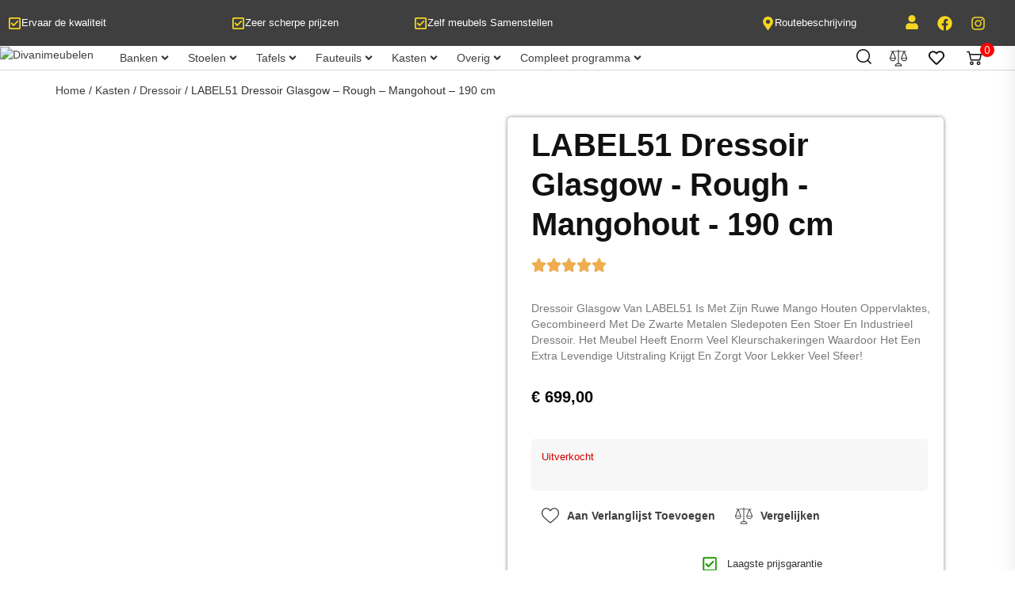

--- FILE ---
content_type: text/html; charset=UTF-8
request_url: https://divanimeubelen.nl/product/label51-dressoir-glasgow-rough-mangohout-190-cm
body_size: 116824
content:
<!DOCTYPE html><html lang="nl-NL" prefix="og: https://ogp.me/ns#"><head><meta charset="UTF-8"><link rel="preconnect" href="https://fonts.gstatic.com/" crossorigin /><meta name="viewport" content="width=device-width, initial-scale=1"><link rel="profile" href="https://gmpg.org/xfn/11"><title>LABEL51 Dressoir Glasgow - Rough - Mangohout - 190 cm | Scherp geprijsd | Divani Meubelen</title><meta name="description" content="Dressoir Glasgow van LABEL51 is met zijn ruwe mango houten oppervlaktes, gecombineerd met de zwarte metalen sledepoten een stoer en industrieel dressoir. Het meubel heeft enorm veel kleurschakeringen waardoor het een extra levendige uitstraling krijgt en zorgt voor lekker veel sfeer!"/><meta name="robots" content="follow, index, max-snippet:-1, max-video-preview:-1, max-image-preview:large"/><link rel="canonical" href="https://divanimeubelen.nl/product/label51-dressoir-glasgow-rough-mangohout-190-cm" /><meta property="og:locale" content="nl_NL" /><meta property="og:type" content="product" /><meta property="og:title" content="LABEL51 Dressoir Glasgow - Rough - Mangohout - 190 cm | Scherp geprijsd | Divani Meubelen" /><meta property="og:description" content="Dressoir Glasgow van LABEL51 is met zijn ruwe mango houten oppervlaktes, gecombineerd met de zwarte metalen sledepoten een stoer en industrieel dressoir. Het meubel heeft enorm veel kleurschakeringen waardoor het een extra levendige uitstraling krijgt en zorgt voor lekker veel sfeer!" /><meta property="og:url" content="https://divanimeubelen.nl/product/label51-dressoir-glasgow-rough-mangohout-190-cm" /><meta property="og:site_name" content="Divanimeubelen" /><meta property="og:updated_time" content="2026-01-14T21:14:28+01:00" /><meta property="og:image" content="https://divanimeubelen.nl/wp-content/uploads/2026/01/18011571-0.jpg" /><meta property="og:image:secure_url" content="https://divanimeubelen.nl/wp-content/uploads/2026/01/18011571-0.jpg" /><meta property="og:image:width" content="800" /><meta property="og:image:height" content="800" /><meta property="og:image:alt" content="LABEL51 Dressoir Glasgow &#8211; Rough &#8211; Mangohout &#8211; 190 cm" /><meta property="og:image:type" content="image/jpeg" /><meta property="product:price:amount" content="699" /><meta property="product:price:currency" content="EUR" /><meta name="twitter:card" content="summary_large_image" /><meta name="twitter:title" content="LABEL51 Dressoir Glasgow - Rough - Mangohout - 190 cm | Scherp geprijsd | Divani Meubelen" /><meta name="twitter:description" content="Dressoir Glasgow van LABEL51 is met zijn ruwe mango houten oppervlaktes, gecombineerd met de zwarte metalen sledepoten een stoer en industrieel dressoir. Het meubel heeft enorm veel kleurschakeringen waardoor het een extra levendige uitstraling krijgt en zorgt voor lekker veel sfeer!" /><meta name="twitter:image" content="https://divanimeubelen.nl/wp-content/uploads/2026/01/18011571-0.jpg" /><meta name="twitter:label1" content="Prijs" /><meta name="twitter:data1" content="&euro;&nbsp;699,00" /><meta name="twitter:label2" content="Beschikbaarheid" /><meta name="twitter:data2" content="Uitverkocht" /> <script type="application/ld+json" class="rank-math-schema-pro">{"@context":"https://schema.org","@graph":[{"@type":"Organization","@id":"https://divanimeubelen.nl/#organization","name":"Divanimeubelen","url":"https://divanimeubelen.nl","logo":{"@type":"ImageObject","@id":"https://divanimeubelen.nl/#logo","url":"https://divanimeubelen.nl/wp-content/uploads/2024/04/Divanimeubelen-150x150.webp","contentUrl":"https://divanimeubelen.nl/wp-content/uploads/2024/04/Divanimeubelen-150x150.webp","caption":"Divanimeubelen","inLanguage":"nl-NL"}},{"@type":"WebSite","@id":"https://divanimeubelen.nl/#website","url":"https://divanimeubelen.nl","name":"Divanimeubelen","publisher":{"@id":"https://divanimeubelen.nl/#organization"},"inLanguage":"nl-NL"},{"@type":"ImageObject","@id":"https://divanimeubelen.nl/wp-content/uploads/2026/01/18011571-0.jpg","url":"https://divanimeubelen.nl/wp-content/uploads/2026/01/18011571-0.jpg","width":"800","height":"800","inLanguage":"nl-NL"},{"@type":"BreadcrumbList","@id":"https://divanimeubelen.nl/product/label51-dressoir-glasgow-rough-mangohout-190-cm#breadcrumb","itemListElement":[{"@type":"ListItem","position":"1","item":{"@id":"https://divanimeubelen.nl","name":"Home"}},{"@type":"ListItem","position":"2","item":{"@id":"https://divanimeubelen.nl/product-categorie/kasten","name":"Kasten"}},{"@type":"ListItem","position":"3","item":{"@id":"https://divanimeubelen.nl/product/label51-dressoir-glasgow-rough-mangohout-190-cm","name":"LABEL51 Dressoir Glasgow &#8211; Rough &#8211; Mangohout &#8211; 190 cm"}}]},{"@type":"ItemPage","@id":"https://divanimeubelen.nl/product/label51-dressoir-glasgow-rough-mangohout-190-cm#webpage","url":"https://divanimeubelen.nl/product/label51-dressoir-glasgow-rough-mangohout-190-cm","name":"LABEL51 Dressoir Glasgow - Rough - Mangohout - 190 cm | Scherp geprijsd | Divani Meubelen","datePublished":"2024-07-11T09:56:02+02:00","dateModified":"2026-01-14T21:14:28+01:00","isPartOf":{"@id":"https://divanimeubelen.nl/#website"},"primaryImageOfPage":{"@id":"https://divanimeubelen.nl/wp-content/uploads/2026/01/18011571-0.jpg"},"inLanguage":"nl-NL","breadcrumb":{"@id":"https://divanimeubelen.nl/product/label51-dressoir-glasgow-rough-mangohout-190-cm#breadcrumb"}},{"@type":"Product","name":"LABEL51 Dressoir Glasgow - Rough - Mangohout - 190 cm | Scherp geprijsd | Divani Meubelen","description":"Dressoir Glasgow van LABEL51 is met zijn ruwe mango houten oppervlaktes, gecombineerd met de zwarte metalen sledepoten een stoer en industrieel dressoir. Het meubel heeft enorm veel kleurschakeringen waardoor het een extra levendige uitstraling krijgt en zorgt voor lekker veel sfeer!","sku":"18011571","category":"Kasten","mainEntityOfPage":{"@id":"https://divanimeubelen.nl/product/label51-dressoir-glasgow-rough-mangohout-190-cm#webpage"},"height":{"@type":"QuantitativeValue","unitCode":"CMT","value":"85"},"width":{"@type":"QuantitativeValue","unitCode":"CMT","value":"190"},"depth":{"@type":"QuantitativeValue","unitCode":"CMT","value":"45"},"image":[{"@type":"ImageObject","url":"https://divanimeubelen.nl/wp-content/uploads/2026/01/18011571-0.jpg","height":"800","width":"800"}],"offers":{"@type":"Offer","price":"699.00","priceCurrency":"EUR","priceValidUntil":"2027-12-31","availability":"https://schema.org/OutOfStock","itemCondition":"NewCondition","url":"https://divanimeubelen.nl/product/label51-dressoir-glasgow-rough-mangohout-190-cm","seller":{"@type":"Organization","@id":"https://divanimeubelen.nl/","name":"Divanimeubelen","url":"https://divanimeubelen.nl","logo":""},"priceSpecification":{"price":"699","priceCurrency":"EUR","valueAddedTaxIncluded":"false"}},"additionalProperty":[{"@type":"PropertyValue","name":"kleur","value":"Rough"},{"@type":"PropertyValue","name":"materiaal","value":"Mangohout"},{"@type":"PropertyValue","name":"onderhoudstips","value":"Dit | meubel | is | afgewerkt | met | een | meubelolie. | De | bescherming | van | de | meubelolie | is | beperkt | het | wordt | geadviseerd | om | het | meubel | extra | te | behandelen | met | een | hiervoor | geschikte | lak | of | olie | en | maak | gebruik | van | onderzetters. | Zo | is | jouw | meubel | goed | beschermd."},{"@type":"PropertyValue","name":"serienaam","value":"Glasgow"},{"@type":"PropertyValue","name":"delivery-timeframe","value":"1-4 | werkdagen"}],"@id":"https://divanimeubelen.nl/product/label51-dressoir-glasgow-rough-mangohout-190-cm#richSnippet"}]}</script> <link rel='dns-prefetch' href='//www.googletagmanager.com' /><link rel='dns-prefetch' href='//fonts.googleapis.com' /><link rel="alternate" type="application/rss+xml" title="Divani Meubelen &raquo; feed" href="https://divanimeubelen.nl/feed" /><link rel="alternate" type="application/rss+xml" title="Divani Meubelen &raquo; reacties feed" href="https://divanimeubelen.nl/comments/feed" /><link rel="alternate" type="application/rss+xml" title="Divani Meubelen &raquo; LABEL51 Dressoir Glasgow &#8211; Rough &#8211; Mangohout &#8211; 190 cm reacties feed" href="https://divanimeubelen.nl/product/label51-dressoir-glasgow-rough-mangohout-190-cm/feed" /> <script src="[data-uri]" defer></script><script data-optimized="1" src="https://divanimeubelen.nl/wp-content/plugins/litespeed-cache/assets/js/webfontloader.min.js" defer></script><link data-optimized="2" rel="stylesheet" href="https://divanimeubelen.nl/wp-content/litespeed/css/adc1a2fcb49111eab0455bc4bf20a422.css?ver=80f35" /> <script src="https://divanimeubelen.nl/wp-includes/js/jquery/jquery.min.js?ver=3.7.1" id="jquery-core-js"></script> <script id="gtmkit-js-before" data-cfasync="false" data-nowprocket="" data-cookieconsent="ignore">window.gtmkit_settings = {"datalayer_name":"dataLayer","console_log":true,"wc":{"use_sku":false,"pid_prefix":"","add_shipping_info":{"config":1},"add_payment_info":{"config":1},"view_item":{"config":0},"view_item_list":{"config":0},"wishlist":false,"css_selectors":{"product_list_select_item":".products .product:not(.product-category) a:not(.add_to_cart_button.ajax_add_to_cart,.add_to_wishlist),.wc-block-grid__products li:not(.product-category) a:not(.add_to_cart_button.ajax_add_to_cart,.add_to_wishlist),.woocommerce-grouped-product-list-item__label a:not(.add_to_wishlist)","product_list_element":".product,.wc-block-grid__product","product_list_exclude":"","product_list_add_to_cart":".add_to_cart_button.ajax_add_to_cart:not(.single_add_to_cart_button)"},"text":{"wp-block-handpicked-products":"Handpicked Products","wp-block-product-best-sellers":"Best Sellers","wp-block-product-category":"Product Category","wp-block-product-new":"New Products","wp-block-product-on-sale":"Products On Sale","wp-block-products-by-attribute":"Products By Attribute","wp-block-product-tag":"Product Tag","wp-block-product-top-rated":"Top Rated Products","shipping-tier-not-found":"Shipping tier not found","payment-method-not-found":"Payment method not found"}}};
		window.gtmkit_data = {"wc":{"currency":"EUR","is_cart":false,"is_checkout":false,"blocks":{}}};
		window.dataLayer = window.dataLayer || [];</script> <script id="gtmkit-container-js-after" data-cfasync="false" data-nowprocket="" data-cookieconsent="ignore">/* Google Tag Manager */
(function(w,d,s,l,i){w[l]=w[l]||[];w[l].push({'gtm.start':
new Date().getTime(),event:'gtm.js'});var f=d.getElementsByTagName(s)[0],
j=d.createElement(s),dl=l!='dataLayer'?'&l='+l:'';j.async=true;j.src=
'https://www.googletagmanager.com/gtm.js?id='+i+dl;f.parentNode.insertBefore(j,f);
})(window,document,'script','dataLayer','GTM-N38J8ST6');
/* End Google Tag Manager */</script> <script src="https://divanimeubelen.nl/wp-content/plugins/gtm-kit/assets/integration/woocommerce.js?ver=2.6.0" id="gtmkit-woocommerce-js" defer data-wp-strategy="defer"></script> <script id="gtmkit-datalayer-js-before" data-cfasync="false" data-nowprocket="" data-cookieconsent="ignore">const gtmkit_dataLayer_content = {"pageType":"product-page","productType":"simple","event":"view_item","ecommerce":{"items":[{"id":"18028","item_id":"18028","item_name":"LABEL51 Dressoir Glasgow - Rough - Mangohout - 190 cm","currency":"EUR","price":699,"google_business_vertical":"retail","item_category":"Kasten"}],"value":699,"currency":"EUR"}};
dataLayer.push( gtmkit_dataLayer_content );</script> 
 <script src="https://www.googletagmanager.com/gtag/js?id=GT-M6QJKG84" id="google_gtagjs-js" defer data-deferred="1"></script> <script id="google_gtagjs-js-after" src="[data-uri]" defer></script> <link rel="https://api.w.org/" href="https://divanimeubelen.nl/wp-json/" /><link rel="alternate" title="JSON" type="application/json" href="https://divanimeubelen.nl/wp-json/wp/v2/product/18028" /><link rel="EditURI" type="application/rsd+xml" title="RSD" href="https://divanimeubelen.nl/xmlrpc.php?rsd" /><meta name="generator" content="WordPress 6.8.3" /><link rel='shortlink' href='https://divanimeubelen.nl/?p=18028' /><link rel="alternate" title="oEmbed (JSON)" type="application/json+oembed" href="https://divanimeubelen.nl/wp-json/oembed/1.0/embed?url=https%3A%2F%2Fdivanimeubelen.nl%2Fproduct%2Flabel51-dressoir-glasgow-rough-mangohout-190-cm" /><link rel="alternate" title="oEmbed (XML)" type="text/xml+oembed" href="https://divanimeubelen.nl/wp-json/oembed/1.0/embed?url=https%3A%2F%2Fdivanimeubelen.nl%2Fproduct%2Flabel51-dressoir-glasgow-rough-mangohout-190-cm&#038;format=xml" /><meta name="generator" content="Site Kit by Google 1.164.0" /><meta name="ti-site-data" content="[base64]" /><meta name="description" content="Dressoir Glasgow van LABEL51 is met zijn ruwe mango houten oppervlaktes, gecombineerd met de zwarte metalen sledepoten een stoer en industrieel dressoir. Het meubel heeft enorm veel kleurschakeringen waardoor het een extra levendige uitstraling krijgt en zorgt voor lekker veel sfeer!">
<noscript><style>.woocommerce-product-gallery{ opacity: 1 !important; }</style></noscript><meta name="google-site-verification" content="eqVUCVHbMBNAWGlzvjKCj7YmT54n9aYCSvX6iWtk_uE"><meta name="generator" content="Elementor 3.32.5; features: e_font_icon_svg, additional_custom_breakpoints; settings: css_print_method-external, google_font-enabled, font_display-swap"><link rel="icon" href="https://divanimeubelen.nl/wp-content/uploads/2024/04/Divanimeubelen-avicon.png" sizes="32x32" /><link rel="icon" href="https://divanimeubelen.nl/wp-content/uploads/2024/04/Divanimeubelen-avicon.png" sizes="192x192" /><link rel="apple-touch-icon" href="https://divanimeubelen.nl/wp-content/uploads/2024/04/Divanimeubelen-avicon.png" /><meta name="msapplication-TileImage" content="https://divanimeubelen.nl/wp-content/uploads/2024/04/Divanimeubelen-avicon.png" /></head><body class="wp-singular product-template-default single single-product postid-18028 wp-custom-logo wp-embed-responsive wp-theme-hello-elementor theme-hello-elementor jet-theme-core jet-theme-core--has-template jet-theme-core--has-header jet-theme-core--has-body jet-theme-core--has-footer woocommerce woocommerce-page woocommerce-no-js hello-elementor-default jet-mega-menu-location elementor-default elementor-kit-9378 23"><div id="jet-theme-core-document" class="jet-theme-core-document jet-theme-core-document--elementor-content-type"><div class="jet-theme-core-document__inner"><header id="jet-theme-core-header" class="jet-theme-core-location jet-theme-core-location--header-location"><div class="jet-theme-core-location__inner"><div data-elementor-type="jet_header" data-elementor-id="2615" class="elementor elementor-2615"><section class="elementor-section elementor-top-section elementor-element elementor-element-ffd200e elementor-hidden-tablet elementor-hidden-mobile elementor-section-boxed elementor-section-height-default elementor-section-height-default" data-id="ffd200e" data-element_type="section" data-settings="{&quot;background_background&quot;:&quot;classic&quot;}"><div class="elementor-container elementor-column-gap-default"><div class="elementor-column elementor-col-20 elementor-top-column elementor-element elementor-element-2e6691c" data-id="2e6691c" data-element_type="column"><div class="elementor-widget-wrap elementor-element-populated"><div class="elementor-element elementor-element-8a7f26b elementor-position-left elementor-view-default elementor-mobile-position-top elementor-widget elementor-widget-icon-box" data-id="8a7f26b" data-element_type="widget" data-widget_type="icon-box.default"><div class="elementor-widget-container"><div class="elementor-icon-box-wrapper"><div class="elementor-icon-box-icon">
<span  class="elementor-icon">
<svg aria-hidden="true" class="e-font-icon-svg e-far-check-square" viewBox="0 0 448 512" xmlns="http://www.w3.org/2000/svg"><path d="M400 32H48C21.49 32 0 53.49 0 80v352c0 26.51 21.49 48 48 48h352c26.51 0 48-21.49 48-48V80c0-26.51-21.49-48-48-48zm0 400H48V80h352v352zm-35.864-241.724L191.547 361.48c-4.705 4.667-12.303 4.637-16.97-.068l-90.781-91.516c-4.667-4.705-4.637-12.303.069-16.971l22.719-22.536c4.705-4.667 12.303-4.637 16.97.069l59.792 60.277 141.352-140.216c4.705-4.667 12.303-4.637 16.97.068l22.536 22.718c4.667 4.706 4.637 12.304-.068 16.971z"></path></svg>				</span></div><div class="elementor-icon-box-content"><div class="elementor-icon-box-title">
<span  >
Ervaar de kwaliteit						</span></div></div></div></div></div></div></div><div class="elementor-column elementor-col-20 elementor-top-column elementor-element elementor-element-2939bf1" data-id="2939bf1" data-element_type="column"><div class="elementor-widget-wrap elementor-element-populated"><div class="elementor-element elementor-element-4d2c3bd elementor-position-left elementor-view-default elementor-mobile-position-top elementor-widget elementor-widget-icon-box" data-id="4d2c3bd" data-element_type="widget" data-widget_type="icon-box.default"><div class="elementor-widget-container"><div class="elementor-icon-box-wrapper"><div class="elementor-icon-box-icon">
<span  class="elementor-icon">
<svg aria-hidden="true" class="e-font-icon-svg e-far-check-square" viewBox="0 0 448 512" xmlns="http://www.w3.org/2000/svg"><path d="M400 32H48C21.49 32 0 53.49 0 80v352c0 26.51 21.49 48 48 48h352c26.51 0 48-21.49 48-48V80c0-26.51-21.49-48-48-48zm0 400H48V80h352v352zm-35.864-241.724L191.547 361.48c-4.705 4.667-12.303 4.637-16.97-.068l-90.781-91.516c-4.667-4.705-4.637-12.303.069-16.971l22.719-22.536c4.705-4.667 12.303-4.637 16.97.069l59.792 60.277 141.352-140.216c4.705-4.667 12.303-4.637 16.97.068l22.536 22.718c4.667 4.706 4.637 12.304-.068 16.971z"></path></svg>				</span></div><div class="elementor-icon-box-content"><div class="elementor-icon-box-title">
<span  >
Zeer scherpe prijzen						</span></div></div></div></div></div></div></div><div class="elementor-column elementor-col-20 elementor-top-column elementor-element elementor-element-9f16aff" data-id="9f16aff" data-element_type="column"><div class="elementor-widget-wrap elementor-element-populated"><div class="elementor-element elementor-element-d0e5c60 elementor-position-left elementor-view-default elementor-mobile-position-top elementor-widget elementor-widget-icon-box" data-id="d0e5c60" data-element_type="widget" data-widget_type="icon-box.default"><div class="elementor-widget-container"><div class="elementor-icon-box-wrapper"><div class="elementor-icon-box-icon">
<span  class="elementor-icon">
<svg aria-hidden="true" class="e-font-icon-svg e-far-check-square" viewBox="0 0 448 512" xmlns="http://www.w3.org/2000/svg"><path d="M400 32H48C21.49 32 0 53.49 0 80v352c0 26.51 21.49 48 48 48h352c26.51 0 48-21.49 48-48V80c0-26.51-21.49-48-48-48zm0 400H48V80h352v352zm-35.864-241.724L191.547 361.48c-4.705 4.667-12.303 4.637-16.97-.068l-90.781-91.516c-4.667-4.705-4.637-12.303.069-16.971l22.719-22.536c4.705-4.667 12.303-4.637 16.97.069l59.792 60.277 141.352-140.216c4.705-4.667 12.303-4.637 16.97.068l22.536 22.718c4.667 4.706 4.637 12.304-.068 16.971z"></path></svg>				</span></div><div class="elementor-icon-box-content"><div class="elementor-icon-box-title">
<span  >
Zelf meubels Samenstellen						</span></div></div></div></div></div></div></div><div class="elementor-column elementor-col-20 elementor-top-column elementor-element elementor-element-ea141b4" data-id="ea141b4" data-element_type="column"><div class="elementor-widget-wrap"></div></div><div class="elementor-column elementor-col-20 elementor-top-column elementor-element elementor-element-dbce185" data-id="dbce185" data-element_type="column"><div class="elementor-widget-wrap elementor-element-populated"><div class="elementor-element elementor-element-c8c1c43 elementor-position-left elementor-widget__width-initial elementor-view-default elementor-mobile-position-top elementor-widget elementor-widget-icon-box" data-id="c8c1c43" data-element_type="widget" data-widget_type="icon-box.default"><div class="elementor-widget-container"><div class="elementor-icon-box-wrapper"><div class="elementor-icon-box-icon">
<a href="https://www.google.com/maps/dir//Divani+outlet,+Spoorstraat+15,+7051+CG+Varsseveld/@51.9425097,6.4609632,17z/data=!4m9!4m8!1m0!1m5!1m1!1s0x47c787045589e541:0xf1b8321fb9e747ed!2m2!1d6.4617217!2d51.9425729!3e0?entry=ttu" target="_blank" class="elementor-icon" tabindex="-1" aria-label="Routebeschrijving">
<svg aria-hidden="true" class="e-font-icon-svg e-fas-map-marker-alt" viewBox="0 0 384 512" xmlns="http://www.w3.org/2000/svg"><path d="M172.268 501.67C26.97 291.031 0 269.413 0 192 0 85.961 85.961 0 192 0s192 85.961 192 192c0 77.413-26.97 99.031-172.268 309.67-9.535 13.774-29.93 13.773-39.464 0zM192 272c44.183 0 80-35.817 80-80s-35.817-80-80-80-80 35.817-80 80 35.817 80 80 80z"></path></svg>				</a></div><div class="elementor-icon-box-content"><div class="elementor-icon-box-title">
<a href="https://www.google.com/maps/dir//Divani+outlet,+Spoorstraat+15,+7051+CG+Varsseveld/@51.9425097,6.4609632,17z/data=!4m9!4m8!1m0!1m5!1m1!1s0x47c787045589e541:0xf1b8321fb9e747ed!2m2!1d6.4617217!2d51.9425729!3e0?entry=ttu" target="_blank" >
Routebeschrijving						</a></div></div></div></div></div><div class="elementor-element elementor-element-60464a7 elementor-widget__width-initial elementor-widget-tablet__width-auto elementor-widget-mobile__width-initial elementor-view-default elementor-widget elementor-widget-icon" data-id="60464a7" data-element_type="widget" data-widget_type="icon.default"><div class="elementor-widget-container"><div class="elementor-icon-wrapper">
<a class="elementor-icon" href="https://divanimeubelen.nl/mijn-account">
<svg aria-hidden="true" class="e-font-icon-svg e-fas-user" viewBox="0 0 448 512" xmlns="http://www.w3.org/2000/svg"><path d="M224 256c70.7 0 128-57.3 128-128S294.7 0 224 0 96 57.3 96 128s57.3 128 128 128zm89.6 32h-16.7c-22.2 10.2-46.9 16-72.9 16s-50.6-5.8-72.9-16h-16.7C60.2 288 0 348.2 0 422.4V464c0 26.5 21.5 48 48 48h352c26.5 0 48-21.5 48-48v-41.6c0-74.2-60.2-134.4-134.4-134.4z"></path></svg>			</a></div></div></div><div class="elementor-element elementor-element-0df1f03 elementor-shape-square e-grid-align-left elementor-widget__width-initial elementor-grid-0 elementor-widget elementor-widget-social-icons" data-id="0df1f03" data-element_type="widget" data-widget_type="social-icons.default"><div class="elementor-widget-container"><div class="elementor-social-icons-wrapper elementor-grid" role="list">
<span class="elementor-grid-item" role="listitem">
<a class="elementor-icon elementor-social-icon elementor-social-icon-facebook elementor-repeater-item-63791b7" href="https://www.facebook.com/divanioutlet/" target="_blank">
<span class="elementor-screen-only">Facebook</span>
<svg aria-hidden="true" class="e-font-icon-svg e-fab-facebook" viewBox="0 0 512 512" xmlns="http://www.w3.org/2000/svg"><path d="M504 256C504 119 393 8 256 8S8 119 8 256c0 123.78 90.69 226.38 209.25 245V327.69h-63V256h63v-54.64c0-62.15 37-96.48 93.67-96.48 27.14 0 55.52 4.84 55.52 4.84v61h-31.28c-30.8 0-40.41 19.12-40.41 38.73V256h68.78l-11 71.69h-57.78V501C413.31 482.38 504 379.78 504 256z"></path></svg>					</a>
</span>
<span class="elementor-grid-item" role="listitem">
<a class="elementor-icon elementor-social-icon elementor-social-icon-instagram elementor-repeater-item-e1c0325" href="https://www.instagram.com/divani_meubelen/" target="_blank">
<span class="elementor-screen-only">Instagram</span>
<svg aria-hidden="true" class="e-font-icon-svg e-fab-instagram" viewBox="0 0 448 512" xmlns="http://www.w3.org/2000/svg"><path d="M224.1 141c-63.6 0-114.9 51.3-114.9 114.9s51.3 114.9 114.9 114.9S339 319.5 339 255.9 287.7 141 224.1 141zm0 189.6c-41.1 0-74.7-33.5-74.7-74.7s33.5-74.7 74.7-74.7 74.7 33.5 74.7 74.7-33.6 74.7-74.7 74.7zm146.4-194.3c0 14.9-12 26.8-26.8 26.8-14.9 0-26.8-12-26.8-26.8s12-26.8 26.8-26.8 26.8 12 26.8 26.8zm76.1 27.2c-1.7-35.9-9.9-67.7-36.2-93.9-26.2-26.2-58-34.4-93.9-36.2-37-2.1-147.9-2.1-184.9 0-35.8 1.7-67.6 9.9-93.9 36.1s-34.4 58-36.2 93.9c-2.1 37-2.1 147.9 0 184.9 1.7 35.9 9.9 67.7 36.2 93.9s58 34.4 93.9 36.2c37 2.1 147.9 2.1 184.9 0 35.9-1.7 67.7-9.9 93.9-36.2 26.2-26.2 34.4-58 36.2-93.9 2.1-37 2.1-147.8 0-184.8zM398.8 388c-7.8 19.6-22.9 34.7-42.6 42.6-29.5 11.7-99.5 9-132.1 9s-102.7 2.6-132.1-9c-19.6-7.8-34.7-22.9-42.6-42.6-11.7-29.5-9-99.5-9-132.1s-2.6-102.7 9-132.1c7.8-19.6 22.9-34.7 42.6-42.6 29.5-11.7 99.5-9 132.1-9s102.7-2.6 132.1 9c19.6 7.8 34.7 22.9 42.6 42.6 11.7 29.5 9 99.5 9 132.1s2.7 102.7-9 132.1z"></path></svg>					</a>
</span></div></div></div></div></div></div></section><section class="elementor-section elementor-top-section elementor-element elementor-element-b1649e6 elementor-hidden-mobile elementor-hidden-desktop elementor-section-boxed elementor-section-height-default elementor-section-height-default" data-id="b1649e6" data-element_type="section" data-settings="{&quot;background_background&quot;:&quot;classic&quot;}"><div class="elementor-container elementor-column-gap-default"><div class="elementor-column elementor-col-20 elementor-top-column elementor-element elementor-element-35808d2" data-id="35808d2" data-element_type="column"><div class="elementor-widget-wrap elementor-element-populated"><div class="elementor-element elementor-element-b3cbb06 elementor-position-left elementor-view-default elementor-mobile-position-top elementor-widget elementor-widget-icon-box" data-id="b3cbb06" data-element_type="widget" data-widget_type="icon-box.default"><div class="elementor-widget-container"><div class="elementor-icon-box-wrapper"><div class="elementor-icon-box-icon">
<span  class="elementor-icon">
<svg aria-hidden="true" class="e-font-icon-svg e-far-check-square" viewBox="0 0 448 512" xmlns="http://www.w3.org/2000/svg"><path d="M400 32H48C21.49 32 0 53.49 0 80v352c0 26.51 21.49 48 48 48h352c26.51 0 48-21.49 48-48V80c0-26.51-21.49-48-48-48zm0 400H48V80h352v352zm-35.864-241.724L191.547 361.48c-4.705 4.667-12.303 4.637-16.97-.068l-90.781-91.516c-4.667-4.705-4.637-12.303.069-16.971l22.719-22.536c4.705-4.667 12.303-4.637 16.97.069l59.792 60.277 141.352-140.216c4.705-4.667 12.303-4.637 16.97.068l22.536 22.718c4.667 4.706 4.637 12.304-.068 16.971z"></path></svg>				</span></div><div class="elementor-icon-box-content"><div class="elementor-icon-box-title">
<span  >
Ervaar de kwaliteit						</span></div></div></div></div></div></div></div><div class="elementor-column elementor-col-20 elementor-top-column elementor-element elementor-element-9ba4243" data-id="9ba4243" data-element_type="column"><div class="elementor-widget-wrap elementor-element-populated"><div class="elementor-element elementor-element-4b0e6ec elementor-position-left elementor-widget-tablet__width-initial elementor-view-default elementor-mobile-position-top elementor-widget elementor-widget-icon-box" data-id="4b0e6ec" data-element_type="widget" data-widget_type="icon-box.default"><div class="elementor-widget-container"><div class="elementor-icon-box-wrapper"><div class="elementor-icon-box-icon">
<span  class="elementor-icon">
<svg aria-hidden="true" class="e-font-icon-svg e-far-check-square" viewBox="0 0 448 512" xmlns="http://www.w3.org/2000/svg"><path d="M400 32H48C21.49 32 0 53.49 0 80v352c0 26.51 21.49 48 48 48h352c26.51 0 48-21.49 48-48V80c0-26.51-21.49-48-48-48zm0 400H48V80h352v352zm-35.864-241.724L191.547 361.48c-4.705 4.667-12.303 4.637-16.97-.068l-90.781-91.516c-4.667-4.705-4.637-12.303.069-16.971l22.719-22.536c4.705-4.667 12.303-4.637 16.97.069l59.792 60.277 141.352-140.216c4.705-4.667 12.303-4.637 16.97.068l22.536 22.718c4.667 4.706 4.637 12.304-.068 16.971z"></path></svg>				</span></div><div class="elementor-icon-box-content"><div class="elementor-icon-box-title">
<span  >
Zeer scherpe prijzen						</span></div></div></div></div></div></div></div><div class="elementor-column elementor-col-20 elementor-top-column elementor-element elementor-element-402a352" data-id="402a352" data-element_type="column"><div class="elementor-widget-wrap"></div></div><div class="elementor-column elementor-col-20 elementor-top-column elementor-element elementor-element-5bdcf8a" data-id="5bdcf8a" data-element_type="column"><div class="elementor-widget-wrap elementor-element-populated"><div class="elementor-element elementor-element-a47bf57 elementor-position-left elementor-view-default elementor-mobile-position-top elementor-widget elementor-widget-icon-box" data-id="a47bf57" data-element_type="widget" data-widget_type="icon-box.default"><div class="elementor-widget-container"><div class="elementor-icon-box-wrapper"><div class="elementor-icon-box-icon">
<a href="https://www.google.com/maps/dir//Divani+outlet,+Spoorstraat+15,+7051+CG+Varsseveld/@51.9425097,6.4609632,17z/data=!4m9!4m8!1m0!1m5!1m1!1s0x47c787045589e541:0xf1b8321fb9e747ed!2m2!1d6.4617217!2d51.9425729!3e0?entry=ttu" class="elementor-icon" tabindex="-1" aria-label="Routebeschrijving">
<svg aria-hidden="true" class="e-font-icon-svg e-fas-map-marker-alt" viewBox="0 0 384 512" xmlns="http://www.w3.org/2000/svg"><path d="M172.268 501.67C26.97 291.031 0 269.413 0 192 0 85.961 85.961 0 192 0s192 85.961 192 192c0 77.413-26.97 99.031-172.268 309.67-9.535 13.774-29.93 13.773-39.464 0zM192 272c44.183 0 80-35.817 80-80s-35.817-80-80-80-80 35.817-80 80 35.817 80 80 80z"></path></svg>				</a></div><div class="elementor-icon-box-content"><div class="elementor-icon-box-title">
<a href="https://www.google.com/maps/dir//Divani+outlet,+Spoorstraat+15,+7051+CG+Varsseveld/@51.9425097,6.4609632,17z/data=!4m9!4m8!1m0!1m5!1m1!1s0x47c787045589e541:0xf1b8321fb9e747ed!2m2!1d6.4617217!2d51.9425729!3e0?entry=ttu" >
Routebeschrijving						</a></div></div></div></div></div></div></div><div class="elementor-column elementor-col-20 elementor-top-column elementor-element elementor-element-d8dc164" data-id="d8dc164" data-element_type="column"><div class="elementor-widget-wrap elementor-element-populated"><div class="elementor-element elementor-element-88909be elementor-shape-square e-grid-align-right elementor-widget__width-initial elementor-grid-0 elementor-widget elementor-widget-social-icons" data-id="88909be" data-element_type="widget" data-widget_type="social-icons.default"><div class="elementor-widget-container"><div class="elementor-social-icons-wrapper elementor-grid" role="list">
<span class="elementor-grid-item" role="listitem">
<a class="elementor-icon elementor-social-icon elementor-social-icon-facebook elementor-repeater-item-63791b7" href="https://www.facebook.com/divanioutlet/" target="_blank">
<span class="elementor-screen-only">Facebook</span>
<svg aria-hidden="true" class="e-font-icon-svg e-fab-facebook" viewBox="0 0 512 512" xmlns="http://www.w3.org/2000/svg"><path d="M504 256C504 119 393 8 256 8S8 119 8 256c0 123.78 90.69 226.38 209.25 245V327.69h-63V256h63v-54.64c0-62.15 37-96.48 93.67-96.48 27.14 0 55.52 4.84 55.52 4.84v61h-31.28c-30.8 0-40.41 19.12-40.41 38.73V256h68.78l-11 71.69h-57.78V501C413.31 482.38 504 379.78 504 256z"></path></svg>					</a>
</span>
<span class="elementor-grid-item" role="listitem">
<a class="elementor-icon elementor-social-icon elementor-social-icon-instagram elementor-repeater-item-e1c0325" href="https://www.instagram.com/divani_meubelen/" target="_blank">
<span class="elementor-screen-only">Instagram</span>
<svg aria-hidden="true" class="e-font-icon-svg e-fab-instagram" viewBox="0 0 448 512" xmlns="http://www.w3.org/2000/svg"><path d="M224.1 141c-63.6 0-114.9 51.3-114.9 114.9s51.3 114.9 114.9 114.9S339 319.5 339 255.9 287.7 141 224.1 141zm0 189.6c-41.1 0-74.7-33.5-74.7-74.7s33.5-74.7 74.7-74.7 74.7 33.5 74.7 74.7-33.6 74.7-74.7 74.7zm146.4-194.3c0 14.9-12 26.8-26.8 26.8-14.9 0-26.8-12-26.8-26.8s12-26.8 26.8-26.8 26.8 12 26.8 26.8zm76.1 27.2c-1.7-35.9-9.9-67.7-36.2-93.9-26.2-26.2-58-34.4-93.9-36.2-37-2.1-147.9-2.1-184.9 0-35.8 1.7-67.6 9.9-93.9 36.1s-34.4 58-36.2 93.9c-2.1 37-2.1 147.9 0 184.9 1.7 35.9 9.9 67.7 36.2 93.9s58 34.4 93.9 36.2c37 2.1 147.9 2.1 184.9 0 35.9-1.7 67.7-9.9 93.9-36.2 26.2-26.2 34.4-58 36.2-93.9 2.1-37 2.1-147.8 0-184.8zM398.8 388c-7.8 19.6-22.9 34.7-42.6 42.6-29.5 11.7-99.5 9-132.1 9s-102.7 2.6-132.1-9c-19.6-7.8-34.7-22.9-42.6-42.6-11.7-29.5-9-99.5-9-132.1s-2.6-102.7 9-132.1c7.8-19.6 22.9-34.7 42.6-42.6 29.5-11.7 99.5-9 132.1-9s102.7-2.6 132.1 9c19.6 7.8 34.7 22.9 42.6 42.6 11.7 29.5 9 99.5 9 132.1s2.7 102.7-9 132.1z"></path></svg>					</a>
</span></div></div></div></div></div></div></section><section class="elementor-section elementor-top-section elementor-element elementor-element-8ba5335 elementor-hidden-tablet elementor-hidden-desktop elementor-section-boxed elementor-section-height-default elementor-section-height-default" data-id="8ba5335" data-element_type="section" data-settings="{&quot;background_background&quot;:&quot;classic&quot;}"><div class="elementor-container elementor-column-gap-default"><div class="elementor-column elementor-col-100 elementor-top-column elementor-element elementor-element-e5c186b" data-id="e5c186b" data-element_type="column"><div class="elementor-widget-wrap elementor-element-populated"><div class="elementor-element elementor-element-bd2191d elementor-widget-mobile__width-initial elementor-view-default elementor-widget elementor-widget-icon" data-id="bd2191d" data-element_type="widget" data-widget_type="icon.default"><div class="elementor-widget-container"><div class="elementor-icon-wrapper"><div class="elementor-icon">
<svg aria-hidden="true" class="e-font-icon-svg e-fas-check-square" viewBox="0 0 448 512" xmlns="http://www.w3.org/2000/svg"><path d="M400 480H48c-26.51 0-48-21.49-48-48V80c0-26.51 21.49-48 48-48h352c26.51 0 48 21.49 48 48v352c0 26.51-21.49 48-48 48zm-204.686-98.059l184-184c6.248-6.248 6.248-16.379 0-22.627l-22.627-22.627c-6.248-6.248-16.379-6.249-22.628 0L184 302.745l-70.059-70.059c-6.248-6.248-16.379-6.248-22.628 0l-22.627 22.627c-6.248 6.248-6.248 16.379 0 22.627l104 104c6.249 6.25 16.379 6.25 22.628.001z"></path></svg></div></div></div></div><div class="elementor-element elementor-element-2b65bc2 elementor-widget-mobile__width-initial elementor-widget elementor-widget-jet-animated-text" data-id="2b65bc2" data-element_type="widget" data-widget_type="jet-animated-text.default"><div class="elementor-widget-container"><div class="elementor-jet-animated-text jet-elements"><div class="jet-animated-text jet-animated-text--effect-fx12" data-settings='{&quot;effect&quot;:&quot;fx12&quot;,&quot;delay&quot;:3000}'><div class="jet-animated-text__animated-text"><div class="jet-animated-text__animated-text-item active visible" dir="ltr">
<span>Z</span><span>e</span><span>e</span><span>r</span><span>&nbsp;</span><span>S</span><span>c</span><span>h</span><span>e</span><span>r</span><span>p</span><span>e</span><span>&nbsp;</span><span>P</span><span>r</span><span>i</span><span>j</span><span>z</span><span>e</span><span>n</span></div><div class="jet-animated-text__animated-text-item" dir="ltr">
<span>C</span><span>r</span><span>e</span><span>ë</span><span>e</span><span>r</span><span>&nbsp;</span><span>u</span><span>w</span><span>&nbsp;</span><span>e</span><span>i</span><span>g</span><span>e</span><span>n</span><span>&nbsp;</span><span>M</span><span>e</span><span>u</span><span>b</span><span>e</span><span>l</span><span>s</span><span>​</span></div><div class="jet-animated-text__animated-text-item" dir="ltr">
<span>U</span><span>i</span><span>t</span><span>&nbsp;</span><span>v</span><span>o</span><span>o</span><span>r</span><span>r</span><span>a</span><span>a</span><span>d</span><span>&nbsp;</span><span>l</span><span>e</span><span>v</span><span>e</span><span>r</span><span>b</span><span>a</span><span>a</span><span>r</span></div><div class="jet-animated-text__animated-text-item" dir="ltr">
<span>5</span><span>&nbsp;</span><span>J</span><span>a</span><span>a</span><span>r</span><span>&nbsp;</span><span>B</span><span>e</span><span>s</span><span>c</span><span>h</span><span>e</span><span>r</span><span>m</span><span>i</span><span>n</span><span>g</span><span>&nbsp;</span><span>&amp;</span><span>&nbsp;</span><span>S</span><span>e</span><span>r</span><span>v</span><span>i</span><span>c</span><span>e</span><span>​</span></div><div class="jet-animated-text__animated-text-item" dir="ltr">
<span>8</span><span>&nbsp;</span><span>J</span><span>a</span><span>a</span><span>r</span><span>&nbsp;</span><span>e</span><span>r</span><span>v</span><span>a</span><span>r</span><span>i</span><span>n</span><span>g</span><span>&nbsp;</span><span>i</span><span>n</span><span>&nbsp;</span><span>d</span><span>e</span><span>&nbsp;</span><span>b</span><span>r</span><span>a</span><span>n</span><span>c</span><span>h</span><span>e</span></div><div class="jet-animated-text__animated-text-item" dir="ltr">
<span>L</span><span>a</span><span>a</span><span>g</span><span>s</span><span>t</span><span>e</span><span>&nbsp;</span><span>p</span><span>r</span><span>i</span><span>j</span><span>s</span><span>g</span><span>a</span><span>r</span><span>a</span><span>n</span><span>t</span><span>i</span><span>e</span><span>!</span></div><div class="jet-animated-text__animated-text-item" dir="ltr">
<span>B</span><span>e</span><span>t</span><span>a</span><span>a</span><span>l</span><span>b</span><span>a</span><span>r</span><span>e</span><span>&nbsp;</span><span>d</span><span>e</span><span>s</span><span>i</span><span>g</span><span>e</span><span>r</span><span>r</span><span>m</span><span>e</span><span>u</span><span>b</span><span>e</span><span>l</span><span>s</span></div><div class="jet-animated-text__animated-text-item" dir="ltr">
<span>S</span><span>h</span><span>o</span><span>w</span><span>r</span><span>o</span><span>o</span><span>m</span><span>&nbsp;</span><span>i</span><span>n</span><span>&nbsp;</span><span>V</span><span>a</span><span>r</span><span>r</span><span>s</span><span>s</span><span>e</span><span>v</span><span>e</span><span>l</span><span>d</span></div></div></div></div></div></div><div class="elementor-element elementor-element-0721950 elementor-widget-mobile__width-initial elementor-view-default elementor-widget elementor-widget-icon" data-id="0721950" data-element_type="widget" data-widget_type="icon.default"><div class="elementor-widget-container"><div class="elementor-icon-wrapper">
<a class="elementor-icon" href="https://www.google.com/maps/dir//Divani+outlet,+Spoorstraat+15,+7051+CG+Varsseveld/@51.9425097,6.4609632,17z/data=!4m9!4m8!1m0!1m5!1m1!1s0x47c787045589e541:0xf1b8321fb9e747ed!2m2!1d6.4617217!2d51.9425729!3e0?entry=ttu">
<svg aria-hidden="true" class="e-font-icon-svg e-fas-map-marker-alt" viewBox="0 0 384 512" xmlns="http://www.w3.org/2000/svg"><path d="M172.268 501.67C26.97 291.031 0 269.413 0 192 0 85.961 85.961 0 192 0s192 85.961 192 192c0 77.413-26.97 99.031-172.268 309.67-9.535 13.774-29.93 13.773-39.464 0zM192 272c44.183 0 80-35.817 80-80s-35.817-80-80-80-80 35.817-80 80 35.817 80 80 80z"></path></svg>			</a></div></div></div><div class="elementor-element elementor-element-530d5a5 elementor-widget-tablet__width-auto elementor-widget-mobile__width-initial elementor-view-default elementor-widget elementor-widget-icon" data-id="530d5a5" data-element_type="widget" data-widget_type="icon.default"><div class="elementor-widget-container"><div class="elementor-icon-wrapper">
<a class="elementor-icon" href="https://divanimeubelen.nl/mijn-account">
<svg aria-hidden="true" class="e-font-icon-svg e-fas-user" viewBox="0 0 448 512" xmlns="http://www.w3.org/2000/svg"><path d="M224 256c70.7 0 128-57.3 128-128S294.7 0 224 0 96 57.3 96 128s57.3 128 128 128zm89.6 32h-16.7c-22.2 10.2-46.9 16-72.9 16s-50.6-5.8-72.9-16h-16.7C60.2 288 0 348.2 0 422.4V464c0 26.5 21.5 48 48 48h352c26.5 0 48-21.5 48-48v-41.6c0-74.2-60.2-134.4-134.4-134.4z"></path></svg>			</a></div></div></div></div></div></div></section><section class="elementor-section elementor-top-section elementor-element elementor-element-e1ba7c3 elementor-section-content-bottom elementor-hidden-tablet elementor-hidden-mobile elementor-section-boxed elementor-section-height-default elementor-section-height-default" data-id="e1ba7c3" data-element_type="section"><div class="elementor-container elementor-column-gap-no"><div class="elementor-column elementor-col-33 elementor-top-column elementor-element elementor-element-a64e46b" data-id="a64e46b" data-element_type="column"><div class="elementor-widget-wrap elementor-element-populated"><div class="elementor-element elementor-element-33f816e elementor-widget-mobile__width-initial elementor-widget elementor-widget-jet-logo" data-id="33f816e" data-element_type="widget" data-widget_type="jet-logo.default"><div class="elementor-widget-container"><div class="elementor-jet-logo jet-blocks"><div class="jet-logo jet-logo-type-image jet-logo-display-block">
<a href="https://divanimeubelen.nl/" class="jet-logo__link"><img data-lazyloaded="1" src="[data-uri]" data-src="https://divanimeubelen.nl/wp-content/uploads/2024/04/Divanimeubelen.webp" class="jet-logo__img" alt="Divanimeubelen" /><noscript><img src="https://divanimeubelen.nl/wp-content/uploads/2024/04/Divanimeubelen.webp" class="jet-logo__img" alt="Divanimeubelen" /></noscript></a></div></div></div></div></div></div><div class="elementor-column elementor-col-33 elementor-top-column elementor-element elementor-element-7039f9c" data-id="7039f9c" data-element_type="column"><div class="elementor-widget-wrap elementor-element-populated"><div class="elementor-element elementor-element-31f5aae elementor-widget-mobile__width-auto elementor-widget elementor-widget-jet-mega-menu" data-id="31f5aae" data-element_type="widget" data-widget_type="jet-mega-menu.default"><div class="elementor-widget-container"><div class="jet-mega-menu jet-mega-menu--layout-horizontal jet-mega-menu--sub-position-right jet-mega-menu--dropdown-layout-default jet-mega-menu--dropdown-position-right jet-mega-menu--animation-none jet-mega-menu--location-elementor    jet-mega-menu--fill-svg-icons" data-settings='{"menuId":"156","menuUniqId":"6968006e7a6d7","rollUp":false,"megaAjaxLoad":false,"layout":"horizontal","subEvent":"hover","subCloseBehavior":"mouseleave","mouseLeaveDelay":500,"subTrigger":"item","subPosition":"right","megaWidthType":"container","megaWidthSelector":"","breakpoint":768,"signatures":{"template_11256":{"id":11256,"signature":"6b3a88dc12ae36582969066d20bd603f"},"template_11265":{"id":11265,"signature":"d529e7825e91627a79b74a83aca50939"},"template_11275":{"id":11275,"signature":"8193b26b23d7d6bd39178b0da67dc38b"},"template_11281":{"id":11281,"signature":"9b3d86eba4528d74cfe181e395455938"},"template_11284":{"id":11284,"signature":"eb8879173abe81c111692110e1df5c01"},"template_11287":{"id":11287,"signature":"7bc23d069dca4feaae806e3676a4da92"},"template_11296":{"id":11296,"signature":"19489c052804fa43c2185dc3c9a1e24e"}}}'><div class="jet-mega-menu-toggle" role="button" tabindex="0" aria-label="Open/Close Menu"><div class="jet-mega-menu-toggle-icon jet-mega-menu-toggle-icon--default-state"><svg class="e-font-icon-svg e-fas-bars" viewBox="0 0 448 512" xmlns="http://www.w3.org/2000/svg"><path d="M16 132h416c8.837 0 16-7.163 16-16V76c0-8.837-7.163-16-16-16H16C7.163 60 0 67.163 0 76v40c0 8.837 7.163 16 16 16zm0 160h416c8.837 0 16-7.163 16-16v-40c0-8.837-7.163-16-16-16H16c-8.837 0-16 7.163-16 16v40c0 8.837 7.163 16 16 16zm0 160h416c8.837 0 16-7.163 16-16v-40c0-8.837-7.163-16-16-16H16c-8.837 0-16 7.163-16 16v40c0 8.837 7.163 16 16 16z"></path></svg></div><div class="jet-mega-menu-toggle-icon jet-mega-menu-toggle-icon--opened-state"><svg class="e-font-icon-svg e-fas-times" viewBox="0 0 352 512" xmlns="http://www.w3.org/2000/svg"><path d="M242.72 256l100.07-100.07c12.28-12.28 12.28-32.19 0-44.48l-22.24-22.24c-12.28-12.28-32.19-12.28-44.48 0L176 189.28 75.93 89.21c-12.28-12.28-32.19-12.28-44.48 0L9.21 111.45c-12.28 12.28-12.28 32.19 0 44.48L109.28 256 9.21 356.07c-12.28 12.28-12.28 32.19 0 44.48l22.24 22.24c12.28 12.28 32.2 12.28 44.48 0L176 322.72l100.07 100.07c12.28 12.28 32.2 12.28 44.48 0l22.24-22.24c12.28-12.28 12.28-32.19 0-44.48L242.72 256z"></path></svg></div></div><nav class="jet-mega-menu-container" aria-label="Main nav"><ul class="jet-mega-menu-list"><li id="jet-mega-menu-item-11246" class="jet-mega-menu-item jet-mega-menu-item-type-taxonomy jet-mega-menu-item-object-product_cat jet-mega-menu-item--mega jet-mega-menu-item-has-children jet-mega-menu-item--top-level jet-mega-menu-item-11246"><div class="jet-mega-menu-item__inner" role="button" tabindex="0" aria-haspopup="true" aria-expanded="false" aria-label="Banken"><a href="https://divanimeubelen.nl/product-categorie/banken" class="jet-mega-menu-item__link jet-mega-menu-item__link--top-level"><div class="jet-mega-menu-item__title"><div class="jet-mega-menu-item__label">Banken</div></div></a><div class="jet-mega-menu-item__dropdown"><svg class="e-font-icon-svg e-fas-angle-down" viewBox="0 0 320 512" xmlns="http://www.w3.org/2000/svg"><path d="M143 352.3L7 216.3c-9.4-9.4-9.4-24.6 0-33.9l22.6-22.6c9.4-9.4 24.6-9.4 33.9 0l96.4 96.4 96.4-96.4c9.4-9.4 24.6-9.4 33.9 0l22.6 22.6c9.4 9.4 9.4 24.6 0 33.9l-136 136c-9.2 9.4-24.4 9.4-33.8 0z"></path></svg></div></div><div class="jet-mega-menu-mega-container" data-template-id="11256" data-template-content="elementor" data-position="default"><div class="jet-mega-menu-mega-container__inner"><div data-elementor-type="wp-post" data-elementor-id="11256" class="elementor elementor-11256"><section class="elementor-section elementor-top-section elementor-element elementor-element-8124733 elementor-section-boxed elementor-section-height-default elementor-section-height-default" data-id="8124733" data-element_type="section"><div class="elementor-container elementor-column-gap-no"><div class="elementor-column elementor-col-50 elementor-top-column elementor-element elementor-element-6d623fe" data-id="6d623fe" data-element_type="column"><div class="elementor-widget-wrap elementor-element-populated"><div class="elementor-element elementor-element-be8d4ca elementor-widget__width-initial elementor-widget elementor-widget-jet-custom-menu" data-id="be8d4ca" data-element_type="widget" data-widget_type="jet-custom-menu.default"><div class="elementor-widget-container"><div class="menu-banken-main-container"><div class="jet-custom-nav jet-custom-nav--dropdown-right-side jet-custom-nav--animation-fade" data-trigger="hover"><div class="menu-item menu-item-type-taxonomy menu-item-object-product_cat jet-custom-nav__item jet-custom-nav__item-11142"><a href="https://divanimeubelen.nl/product-categorie/banken/bankstellen" class="jet-custom-nav__item-link"><span class="jet-menu-link-text"><span class="jet-custom-item-label top-level-label">Bankstellen</span></span></a></div><div class="menu-item menu-item-type-taxonomy menu-item-object-product_cat jet-custom-nav__item jet-custom-nav__item-11143"><a href="https://divanimeubelen.nl/product-categorie/banken/hoekbanken" class="jet-custom-nav__item-link"><span class="jet-menu-link-text"><span class="jet-custom-item-label top-level-label">Hoekbanken</span></span></a></div></div></div></div></div></div></div><div class="elementor-column elementor-col-50 elementor-top-column elementor-element elementor-element-66616d3" data-id="66616d3" data-element_type="column"><div class="elementor-widget-wrap elementor-element-populated"><div class="elementor-element elementor-element-0e2b1f0 elementor-widget elementor-widget-heading" data-id="0e2b1f0" data-element_type="widget" data-widget_type="heading.default"><div class="elementor-widget-container"><div class="elementor-heading-title elementor-size-default">Best Sellers:</div></div></div><div class="elementor-element elementor-element-6fb21fb elementor-widget elementor-widget-jet-woo-products" data-id="6fb21fb" data-element_type="widget" data-settings="{&quot;columns&quot;:&quot;3&quot;,&quot;columns_mobile&quot;:&quot;2&quot;,&quot;columns_tablet&quot;:&quot;5&quot;,&quot;slides_to_scroll&quot;:&quot;1&quot;,&quot;space_between_slides&quot;:10}" data-widget_type="jet-woo-products.default"><div class="elementor-widget-container"><div class="elementor-jet-woo-products jet-woo-builder"><div class="jet-woo-carousel horizontal swiper" data-slider_options="{&quot;direction&quot;:&quot;horizontal&quot;,&quot;slidesPerGroup&quot;:1,&quot;simulateTouch&quot;:true,&quot;loop&quot;:true,&quot;freeMode&quot;:false,&quot;centeredSlides&quot;:false,&quot;speed&quot;:500,&quot;paginationEnable&quot;:false,&quot;navigationEnable&quot;:true,&quot;autoplay&quot;:{&quot;delay&quot;:5000,&quot;disableOnInteraction&quot;:false}}" dir="ltr"><div class="jet-woo-products jet-woo-products--preset-3 swiper-wrapper  jet-equal-cols" data-mobile-hover="" ><div class="jet-woo-products__item jet-woo-builder-product jet-woo-thumb-with-effect swiper-slide" data-product-id="17860"><div class="jet-woo-products__inner-box jet-woo-item-overlay-wrap" data-url="https://divanimeubelen.nl/product/hoekbank-rodano-rechts-278x94-210x75-cm" ><div class="jet-woo-products__thumb-wrap"><div class="jet-woo-product-thumbnail">
<a href="https://divanimeubelen.nl/product/hoekbank-rodano-rechts-278x94-210x75-cm"><div class="jet-woo-product-thumbs effect-fade"><div class="jet-woo-product-thumbs__inner"><img fetchpriority="high" width="800" height="800" src="https://divanimeubelen.nl/wp-content/uploads/2025/12/180145528-0.jpg" class="attachment-full size-full" alt="" data-no-lazy="1" loading="auto" /><img width="1200" height="1200" src="https://divanimeubelen.nl/wp-content/uploads/2025/12/180145528-1.jpg" class="attachment-full size-full" alt="" data-no-lazy="1" loading="auto" /></div></div></a><div class="jet-woo-product-img-overlay"></div></div></div><div class="jet-woo-products__item-content"><div class="jet-woo-product-stock-status"><div class="jet-woo-product-stock-status__out-of-stock">Uit voorraad</div></div><div class="jet-woo-product-title"><a href="https://divanimeubelen.nl/product/hoekbank-rodano-rechts-278x94-210x75-cm">Hoekbank Rodano Rechts 278&#215;94-210&#215;75 cm</a></div><div class="jet-woo-product-price">
<span class="price"><span class="woocommerce-Price-amount amount"><span class="woocommerce-Price-currencySymbol">&euro;</span>&nbsp;1.699,00</span></span></div><div class="jet-woo-product-rating empty"><span class="product-rating__stars"><span style="width:0%">Gewaardeerd <strong class="rating">0</strong> uit 5</span></span></div><div class="hovered-content"><div class="jet-woo-product-button is--default">
<a href="https://divanimeubelen.nl/product/hoekbank-rodano-rechts-278x94-210x75-cm" aria-describedby="woocommerce_loop_add_to_cart_link_describedby_17860" data-quantity="1" class="button product_type_simple" data-product_id="17860" data-product_sku="180145528" aria-label="Lees meer over &ldquo;Hoekbank Rodano Rechts 278x94-210x75 cm&rdquo;" rel="nofollow">Lees verder</a>	<span id="woocommerce_loop_add_to_cart_link_describedby_17860" class="screen-reader-text">
</span></div><div class="jet-woo-products-cqw-wrapper cqw-horizontal-view"></div></div></div></div><a href="https://divanimeubelen.nl/product/hoekbank-rodano-rechts-278x94-210x75-cm" class="jet-woo-item-overlay-link"  ></a></div><div class="jet-woo-products__item jet-woo-builder-product jet-woo-thumb-with-effect swiper-slide" data-product-id="17801"><div class="jet-woo-products__inner-box jet-woo-item-overlay-wrap" data-url="https://divanimeubelen.nl/product/hoekbank-rodano-links-278x94-210x75-cm" ><div class="jet-woo-products__thumb-wrap"><div class="jet-woo-product-thumbnail">
<a href="https://divanimeubelen.nl/product/hoekbank-rodano-links-278x94-210x75-cm"><div class="jet-woo-product-thumbs effect-fade"><div class="jet-woo-product-thumbs__inner"><img width="1200" height="1200" src="https://divanimeubelen.nl/wp-content/uploads/2024/12/0-343-rotated.jpg" class="attachment-full size-full" alt="" data-no-lazy="1" loading="auto" /><img width="1200" height="1200" src="https://divanimeubelen.nl/wp-content/uploads/2024/12/1-329.jpg" class="attachment-full size-full" alt="" data-no-lazy="1" loading="auto" /></div></div></a><div class="jet-woo-product-img-overlay"></div></div></div><div class="jet-woo-products__item-content"><div class="jet-woo-product-stock-status"><div class="jet-woo-product-stock-status__in-stock">Op voorraad</div></div><div class="jet-woo-product-title"><a href="https://divanimeubelen.nl/product/hoekbank-rodano-links-278x94-210x75-cm">Hoekbank Rodano Links 278&#215;94-210&#215;75 cm</a></div><div class="jet-woo-product-price">
<span class="price"><span class="woocommerce-Price-amount amount"><span class="woocommerce-Price-currencySymbol">&euro;</span>&nbsp;1.699,00</span></span></div><div class="jet-woo-product-rating empty"><span class="product-rating__stars"><span style="width:0%">Gewaardeerd <strong class="rating">0</strong> uit 5</span></span></div><div class="hovered-content"><div class="jet-woo-product-button is--default">
<a href="/product/label51-dressoir-glasgow-rough-mangohout-190-cm?add-to-cart=17801" aria-describedby="woocommerce_loop_add_to_cart_link_describedby_17801" data-quantity="1" class="button product_type_simple add_to_cart_button ajax_add_to_cart" data-product_id="17801" data-product_sku="180145529" aria-label="Toevoegen aan winkelwagen: &ldquo;Hoekbank Rodano Links 278x94-210x75 cm&ldquo;" rel="nofollow">Toevoegen aan winkelwagen</a>	<span id="woocommerce_loop_add_to_cart_link_describedby_17801" class="screen-reader-text">
</span></div><div class="jet-woo-products-cqw-wrapper cqw-horizontal-view"></div></div></div></div><a href="https://divanimeubelen.nl/product/hoekbank-rodano-links-278x94-210x75-cm" class="jet-woo-item-overlay-link"  ></a></div><div class="jet-woo-products__item jet-woo-builder-product jet-woo-thumb-with-effect swiper-slide" data-product-id="17797"><div class="jet-woo-products__inner-box jet-woo-item-overlay-wrap" data-url="https://divanimeubelen.nl/product/hoekbank-reza-rechts-295x103-244x75-cm" ><div class="jet-woo-products__thumb-wrap"><div class="jet-woo-product-thumbnail">
<a href="https://divanimeubelen.nl/product/hoekbank-reza-rechts-295x103-244x75-cm"><img width="1200" height="1200" src="https://divanimeubelen.nl/wp-content/uploads/2024/07/0Bank_Reza_2_5-Zits_Ottoman_Taupe_Cosmo.jpg" class="attachment-full size-full" alt="" data-no-lazy="1" loading="auto" /></a><div class="jet-woo-product-img-overlay"></div></div></div><div class="jet-woo-products__item-content"><div class="jet-woo-product-stock-status"><div class="jet-woo-product-stock-status__out-of-stock">Uit voorraad</div></div><div class="jet-woo-product-title"><a href="https://divanimeubelen.nl/product/hoekbank-reza-rechts-295x103-244x75-cm">Hoekbank Reza Rechts 295&#215;103-244&#215;75 cm</a></div><div class="jet-woo-product-price">
<span class="price"><span class="woocommerce-Price-amount amount"><span class="woocommerce-Price-currencySymbol">&euro;</span>&nbsp;2.499,00</span></span></div><div class="jet-woo-product-rating empty"><span class="product-rating__stars"><span style="width:0%">Gewaardeerd <strong class="rating">0</strong> uit 5</span></span></div><div class="hovered-content"><div class="jet-woo-product-button is--default">
<a href="https://divanimeubelen.nl/product/hoekbank-reza-rechts-295x103-244x75-cm" aria-describedby="woocommerce_loop_add_to_cart_link_describedby_17797" data-quantity="1" class="button product_type_simple" data-product_id="17797" data-product_sku="180122632" aria-label="Lees meer over &ldquo;Hoekbank Reza Rechts 295x103-244x75 cm&rdquo;" rel="nofollow">Lees verder</a>	<span id="woocommerce_loop_add_to_cart_link_describedby_17797" class="screen-reader-text">
</span></div><div class="jet-woo-products-cqw-wrapper cqw-horizontal-view"></div></div></div></div><a href="https://divanimeubelen.nl/product/hoekbank-reza-rechts-295x103-244x75-cm" class="jet-woo-item-overlay-link"  ></a></div><div class="jet-woo-products__item jet-woo-builder-product jet-woo-thumb-with-effect swiper-slide" data-product-id="18261"><div class="jet-woo-products__inner-box jet-woo-item-overlay-wrap" data-url="https://divanimeubelen.nl/product/label51-hoekbank-arezzo-grijs-microfiber-25-zits-ottomane" ><div class="jet-woo-products__thumb-wrap"><div class="jet-woo-product-thumbnail">
<a href="https://divanimeubelen.nl/product/label51-hoekbank-arezzo-grijs-microfiber-25-zits-ottomane"><div class="jet-woo-product-thumbs effect-fade"><div class="jet-woo-product-thumbs__inner"><img width="1200" height="1200" src="https://divanimeubelen.nl/wp-content/uploads/2024/07/0Bank_Arezzo_2_5-Zits_Ottomane_Grijs_Microvezel_Perspectief.jpg" class="attachment-full size-full" alt="" data-no-lazy="1" loading="auto" /><img width="1200" height="1200" src="https://divanimeubelen.nl/wp-content/uploads/2024/11/1Bank_Arezzo_2_5-Zits_Ottomane_Grijs_Microvezel_Detail_1.jpg" class="attachment-full size-full" alt="" data-no-lazy="1" loading="auto" /></div></div></a><div class="jet-woo-product-img-overlay"></div></div></div><div class="jet-woo-products__item-content"><div class="jet-woo-product-stock-status"><div class="jet-woo-product-stock-status__in-stock">Op voorraad</div></div><div class="jet-woo-product-title"><a href="https://divanimeubelen.nl/product/label51-hoekbank-arezzo-grijs-microfiber-25-zits-ottomane">LABEL51 Hoekbank Arezzo &#8211; Grijs &#8211; Microfiber &#8211; 2,5-Zits + Ottomane</a></div><div class="jet-woo-product-price">
<span class="price"><span class="woocommerce-Price-amount amount"><span class="woocommerce-Price-currencySymbol">&euro;</span>&nbsp;1.695,00</span></span></div><div class="jet-woo-product-rating empty"><span class="product-rating__stars"><span style="width:0%">Gewaardeerd <strong class="rating">0</strong> uit 5</span></span></div><div class="hovered-content"><div class="jet-woo-product-button is--default">
<a href="/product/label51-dressoir-glasgow-rough-mangohout-190-cm?add-to-cart=18261" aria-describedby="woocommerce_loop_add_to_cart_link_describedby_18261" data-quantity="1" class="button product_type_simple add_to_cart_button ajax_add_to_cart" data-product_id="18261" data-product_sku="18094690" aria-label="Toevoegen aan winkelwagen: &ldquo;LABEL51 Hoekbank Arezzo - Grijs - Microfiber - 2,5-Zits + Ottomane&ldquo;" rel="nofollow">Toevoegen aan winkelwagen</a>	<span id="woocommerce_loop_add_to_cart_link_describedby_18261" class="screen-reader-text">
</span></div><div class="jet-woo-products-cqw-wrapper cqw-horizontal-view"></div></div></div></div><a href="https://divanimeubelen.nl/product/label51-hoekbank-arezzo-grijs-microfiber-25-zits-ottomane" class="jet-woo-item-overlay-link"  ></a></div><div class="jet-woo-products__item jet-woo-builder-product jet-woo-thumb-with-effect swiper-slide" data-product-id="18262"><div class="jet-woo-products__inner-box jet-woo-item-overlay-wrap" data-url="https://divanimeubelen.nl/product/label51-hoekbank-arezzo-cognac-microfiber-25-zits-ottomane" ><div class="jet-woo-products__thumb-wrap"><div class="jet-woo-product-thumbnail">
<a href="https://divanimeubelen.nl/product/label51-hoekbank-arezzo-cognac-microfiber-25-zits-ottomane"><div class="jet-woo-product-thumbs effect-fade"><div class="jet-woo-product-thumbs__inner"><img width="1200" height="1200" src="https://divanimeubelen.nl/wp-content/uploads/2024/07/0Bank_Arezzo_2_5-zits_Ottomane_Cognac_Microvezel_Perspectief.jpg" class="attachment-full size-full" alt="" data-no-lazy="1" loading="auto" /><img width="1200" height="1200" src="https://divanimeubelen.nl/wp-content/uploads/2024/07/1Bank_Arezzo_Cognac_Microvezel_Detail_2.jpg" class="attachment-full size-full" alt="" data-no-lazy="1" loading="auto" /></div></div></a><div class="jet-woo-product-img-overlay"></div></div></div><div class="jet-woo-products__item-content"><div class="jet-woo-product-stock-status"><div class="jet-woo-product-stock-status__out-of-stock">Uit voorraad</div></div><div class="jet-woo-product-title"><a href="https://divanimeubelen.nl/product/label51-hoekbank-arezzo-cognac-microfiber-25-zits-ottomane">LABEL51 Hoekbank Arezzo &#8211; Cognac &#8211; Microfiber &#8211; 2,5-Zits + Ottomane</a></div><div class="jet-woo-product-price">
<span class="price"><span class="woocommerce-Price-amount amount"><span class="woocommerce-Price-currencySymbol">&euro;</span>&nbsp;1.695,00</span></span></div><div class="jet-woo-product-rating empty"><span class="product-rating__stars"><span style="width:0%">Gewaardeerd <strong class="rating">0</strong> uit 5</span></span></div><div class="hovered-content"><div class="jet-woo-product-button is--default">
<a href="https://divanimeubelen.nl/product/label51-hoekbank-arezzo-cognac-microfiber-25-zits-ottomane" aria-describedby="woocommerce_loop_add_to_cart_link_describedby_18262" data-quantity="1" class="button product_type_simple" data-product_id="18262" data-product_sku="18094689" aria-label="Lees meer over &ldquo;LABEL51 Hoekbank Arezzo - Cognac - Microfiber - 2,5-Zits + Ottomane&rdquo;" rel="nofollow">Lees verder</a>	<span id="woocommerce_loop_add_to_cart_link_describedby_18262" class="screen-reader-text">
</span></div><div class="jet-woo-products-cqw-wrapper cqw-horizontal-view"></div></div></div></div><a href="https://divanimeubelen.nl/product/label51-hoekbank-arezzo-cognac-microfiber-25-zits-ottomane" class="jet-woo-item-overlay-link"  ></a></div><div class="jet-woo-products__item jet-woo-builder-product jet-woo-thumb-with-effect swiper-slide" data-product-id="17829"><div class="jet-woo-products__inner-box jet-woo-item-overlay-wrap" data-url="https://divanimeubelen.nl/product/hoekbank-reza-links-295x103-244x75-cm" ><div class="jet-woo-products__thumb-wrap"><div class="jet-woo-product-thumbnail">
<a href="https://divanimeubelen.nl/product/hoekbank-reza-links-295x103-244x75-cm"><img width="1200" height="1200" src="https://divanimeubelen.nl/wp-content/uploads/2024/07/0Bank_Reza_Ottoman_2_5-Zits_Taupe_Cosmo_Perspectief.jpg" class="attachment-full size-full" alt="" data-no-lazy="1" loading="auto" /></a><div class="jet-woo-product-img-overlay"></div></div></div><div class="jet-woo-products__item-content"><div class="jet-woo-product-stock-status"><div class="jet-woo-product-stock-status__out-of-stock">Uit voorraad</div></div><div class="jet-woo-product-title"><a href="https://divanimeubelen.nl/product/hoekbank-reza-links-295x103-244x75-cm">Hoekbank Reza Links 295&#215;103-244&#215;75 cm</a></div><div class="jet-woo-product-price">
<span class="price"><span class="woocommerce-Price-amount amount"><span class="woocommerce-Price-currencySymbol">&euro;</span>&nbsp;2.499,00</span></span></div><div class="jet-woo-product-rating empty"><span class="product-rating__stars"><span style="width:0%">Gewaardeerd <strong class="rating">0</strong> uit 5</span></span></div><div class="hovered-content"><div class="jet-woo-product-button is--default">
<a href="https://divanimeubelen.nl/product/hoekbank-reza-links-295x103-244x75-cm" aria-describedby="woocommerce_loop_add_to_cart_link_describedby_17829" data-quantity="1" class="button product_type_simple" data-product_id="17829" data-product_sku="180122631" aria-label="Lees meer over &ldquo;Hoekbank Reza Links 295x103-244x75 cm&rdquo;" rel="nofollow">Lees verder</a>	<span id="woocommerce_loop_add_to_cart_link_describedby_17829" class="screen-reader-text">
</span></div><div class="jet-woo-products-cqw-wrapper cqw-horizontal-view"></div></div></div></div><a href="https://divanimeubelen.nl/product/hoekbank-reza-links-295x103-244x75-cm" class="jet-woo-item-overlay-link"  ></a></div><div class="jet-woo-products__item jet-woo-builder-product jet-woo-thumb-with-effect swiper-slide" data-product-id="18256"><div class="jet-woo-products__inner-box jet-woo-item-overlay-wrap" data-url="https://divanimeubelen.nl/product/label51-hoekbank-arezzo-cognac-microfiber-ottomane-25-zits" ><div class="jet-woo-products__thumb-wrap"><div class="jet-woo-product-thumbnail">
<a href="https://divanimeubelen.nl/product/label51-hoekbank-arezzo-cognac-microfiber-ottomane-25-zits"><div class="jet-woo-product-thumbs effect-fade"><div class="jet-woo-product-thumbs__inner"><img width="1200" height="1200" src="https://divanimeubelen.nl/wp-content/uploads/2024/07/0Bank_Arezzo_Ottomane_2_5-zits_Cognac_Microvezel_Perspectief.jpg" class="attachment-full size-full" alt="" data-no-lazy="1" loading="auto" /><img width="1200" height="1200" src="https://divanimeubelen.nl/wp-content/uploads/2024/11/1Bank_Arezzo_Ottomane_2_5-zits_Cognac_Microvezel_Detail_1.jpg" class="attachment-full size-full" alt="" data-no-lazy="1" loading="auto" /></div></div></a><div class="jet-woo-product-img-overlay"></div></div></div><div class="jet-woo-products__item-content"><div class="jet-woo-product-stock-status"><div class="jet-woo-product-stock-status__in-stock">Op voorraad</div></div><div class="jet-woo-product-title"><a href="https://divanimeubelen.nl/product/label51-hoekbank-arezzo-cognac-microfiber-ottomane-25-zits">LABEL51 Hoekbank Arezzo &#8211; Cognac &#8211; Microfiber &#8211; Ottomane + 2,5-Zits</a></div><div class="jet-woo-product-price">
<span class="price"><span class="woocommerce-Price-amount amount"><span class="woocommerce-Price-currencySymbol">&euro;</span>&nbsp;1.695,00</span></span></div><div class="jet-woo-product-rating empty"><span class="product-rating__stars"><span style="width:0%">Gewaardeerd <strong class="rating">0</strong> uit 5</span></span></div><div class="hovered-content"><div class="jet-woo-product-button is--default">
<a href="/product/label51-dressoir-glasgow-rough-mangohout-190-cm?add-to-cart=18256" aria-describedby="woocommerce_loop_add_to_cart_link_describedby_18256" data-quantity="1" class="button product_type_simple add_to_cart_button ajax_add_to_cart" data-product_id="18256" data-product_sku="18094684" aria-label="Toevoegen aan winkelwagen: &ldquo;LABEL51 Hoekbank Arezzo - Cognac - Microfiber - Ottomane + 2,5-Zits&ldquo;" rel="nofollow">Toevoegen aan winkelwagen</a>	<span id="woocommerce_loop_add_to_cart_link_describedby_18256" class="screen-reader-text">
</span></div><div class="jet-woo-products-cqw-wrapper cqw-horizontal-view"></div></div></div></div><a href="https://divanimeubelen.nl/product/label51-hoekbank-arezzo-cognac-microfiber-ottomane-25-zits" class="jet-woo-item-overlay-link"  ></a></div><div class="jet-woo-products__item jet-woo-builder-product jet-woo-thumb-with-effect swiper-slide" data-product-id="18257"><div class="jet-woo-products__inner-box jet-woo-item-overlay-wrap" data-url="https://divanimeubelen.nl/product/label51-hoekbank-trento-cognac-microfiber-ottomane-25-zits" ><div class="jet-woo-products__thumb-wrap"><div class="jet-woo-product-thumbnail">
<a href="https://divanimeubelen.nl/product/label51-hoekbank-trento-cognac-microfiber-ottomane-25-zits"><div class="jet-woo-product-thumbs effect-fade"><div class="jet-woo-product-thumbs__inner"><img width="800" height="800" src="https://divanimeubelen.nl/wp-content/uploads/2024/07/0Bank_Trento_Ottomane_2_5-Zits_Cognac_Microvezel_Perspectief.jpg" class="attachment-full size-full" alt="" data-no-lazy="1" loading="auto" /><img width="800" height="800" src="https://divanimeubelen.nl/wp-content/uploads/2024/07/1Bank_Trento_Ottomane_2_5-Zits_Cognac_Microvezel_Detail_1.jpg" class="attachment-full size-full" alt="" data-no-lazy="1" loading="auto" /></div></div></a><div class="jet-woo-product-img-overlay"></div></div></div><div class="jet-woo-products__item-content"><div class="jet-woo-product-stock-status"><div class="jet-woo-product-stock-status__out-of-stock">Uit voorraad</div></div><div class="jet-woo-product-title"><a href="https://divanimeubelen.nl/product/label51-hoekbank-trento-cognac-microfiber-ottomane-25-zits">LABEL51 Hoekbank Trento &#8211; Cognac &#8211; Microfiber &#8211; Ottomane + 2,5-Zits</a></div><div class="jet-woo-product-price">
<span class="price"><span class="woocommerce-Price-amount amount"><span class="woocommerce-Price-currencySymbol">&euro;</span>&nbsp;1.595,00</span></span></div><div class="jet-woo-product-rating empty"><span class="product-rating__stars"><span style="width:0%">Gewaardeerd <strong class="rating">0</strong> uit 5</span></span></div><div class="hovered-content"><div class="jet-woo-product-button is--default">
<a href="https://divanimeubelen.nl/product/label51-hoekbank-trento-cognac-microfiber-ottomane-25-zits" aria-describedby="woocommerce_loop_add_to_cart_link_describedby_18257" data-quantity="1" class="button product_type_simple" data-product_id="18257" data-product_sku="18094782" aria-label="Lees meer over &ldquo;LABEL51 Hoekbank Trento - Cognac - Microfiber - Ottomane + 2,5-Zits&rdquo;" rel="nofollow">Lees verder</a>	<span id="woocommerce_loop_add_to_cart_link_describedby_18257" class="screen-reader-text">
</span></div><div class="jet-woo-products-cqw-wrapper cqw-horizontal-view"></div></div></div></div><a href="https://divanimeubelen.nl/product/label51-hoekbank-trento-cognac-microfiber-ottomane-25-zits" class="jet-woo-item-overlay-link"  ></a></div><div class="jet-woo-products__item jet-woo-builder-product jet-woo-thumb-with-effect swiper-slide" data-product-id="18258"><div class="jet-woo-products__inner-box jet-woo-item-overlay-wrap" data-url="https://divanimeubelen.nl/product/label51-hoekbank-siena-army-green-fluweel-25-zits-ottomane" ><div class="jet-woo-products__thumb-wrap"><div class="jet-woo-product-thumbnail">
<a href="https://divanimeubelen.nl/product/label51-hoekbank-siena-army-green-fluweel-25-zits-ottomane"><div class="jet-woo-product-thumbs effect-fade"><div class="jet-woo-product-thumbs__inner"><img width="800" height="800" src="https://divanimeubelen.nl/wp-content/uploads/2024/07/0Bank_Siena_2_5-Zits_Ottomane_Army_Green_Fluweel_Perspectief.jpg" class="attachment-full size-full" alt="" data-no-lazy="1" loading="auto" /><img width="800" height="800" src="https://divanimeubelen.nl/wp-content/uploads/2024/07/1Bank_Siena_2_5-Zits_Ottomane_Army_Green_Fluweel_Vooraanzicht.jpg" class="attachment-full size-full" alt="" data-no-lazy="1" loading="auto" /></div></div></a><div class="jet-woo-product-img-overlay"></div></div></div><div class="jet-woo-products__item-content"><div class="jet-woo-product-stock-status"><div class="jet-woo-product-stock-status__in-stock">Op voorraad</div></div><div class="jet-woo-product-title"><a href="https://divanimeubelen.nl/product/label51-hoekbank-siena-army-green-fluweel-25-zits-ottomane">LABEL51 Hoekbank Siena &#8211; Army green &#8211; Fluweel &#8211; 2,5-Zits + Ottomane</a></div><div class="jet-woo-product-price">
<span class="price"><span class="woocommerce-Price-amount amount"><span class="woocommerce-Price-currencySymbol">&euro;</span>&nbsp;1.895,00</span></span></div><div class="jet-woo-product-rating empty"><span class="product-rating__stars"><span style="width:0%">Gewaardeerd <strong class="rating">0</strong> uit 5</span></span></div><div class="hovered-content"><div class="jet-woo-product-button is--default">
<a href="/product/label51-dressoir-glasgow-rough-mangohout-190-cm?add-to-cart=18258" aria-describedby="woocommerce_loop_add_to_cart_link_describedby_18258" data-quantity="1" class="button product_type_simple add_to_cart_button ajax_add_to_cart" data-product_id="18258" data-product_sku="18064001" aria-label="Toevoegen aan winkelwagen: &ldquo;LABEL51 Hoekbank Siena - Army green - Fluweel - 2,5-Zits + Ottomane&ldquo;" rel="nofollow">Toevoegen aan winkelwagen</a>	<span id="woocommerce_loop_add_to_cart_link_describedby_18258" class="screen-reader-text">
</span></div><div class="jet-woo-products-cqw-wrapper cqw-horizontal-view"></div></div></div></div><a href="https://divanimeubelen.nl/product/label51-hoekbank-siena-army-green-fluweel-25-zits-ottomane" class="jet-woo-item-overlay-link"  ></a></div><div class="jet-woo-products__item jet-woo-builder-product jet-woo-thumb-with-effect swiper-slide" data-product-id="18259"><div class="jet-woo-products__inner-box jet-woo-item-overlay-wrap" data-url="https://divanimeubelen.nl/product/label51-hoekbank-arezzo-antraciet-microfiber-2-zits-ottomane" ><div class="jet-woo-products__thumb-wrap"><div class="jet-woo-product-thumbnail">
<a href="https://divanimeubelen.nl/product/label51-hoekbank-arezzo-antraciet-microfiber-2-zits-ottomane"><div class="jet-woo-product-thumbs effect-fade"><div class="jet-woo-product-thumbs__inner"><img width="1200" height="1200" src="https://divanimeubelen.nl/wp-content/uploads/2024/07/0Bank_Arezzo_2_5-zits_Ottomane_Antraciet_Microvezel_Perspectief.jpg" class="attachment-full size-full" alt="" data-no-lazy="1" loading="auto" /><img width="1200" height="1200" src="https://divanimeubelen.nl/wp-content/uploads/2024/07/1Bank_Arezzo_2_5-zits_Ottomane_Antraciet_Microvezel_Detail_1.jpg" class="attachment-full size-full" alt="" data-no-lazy="1" loading="auto" /></div></div></a><div class="jet-woo-product-img-overlay"></div></div></div><div class="jet-woo-products__item-content"><div class="jet-woo-product-stock-status"><div class="jet-woo-product-stock-status__in-stock">Op voorraad</div></div><div class="jet-woo-product-title"><a href="https://divanimeubelen.nl/product/label51-hoekbank-arezzo-antraciet-microfiber-2-zits-ottomane">LABEL51 Hoekbank Arezzo &#8211; Antraciet &#8211; Microfiber &#8211; 2-Zits + Ottomane</a></div><div class="jet-woo-product-price">
<span class="price"><span class="woocommerce-Price-amount amount"><span class="woocommerce-Price-currencySymbol">&euro;</span>&nbsp;1.695,00</span></span></div><div class="jet-woo-product-rating empty"><span class="product-rating__stars"><span style="width:0%">Gewaardeerd <strong class="rating">0</strong> uit 5</span></span></div><div class="hovered-content"><div class="jet-woo-product-button is--default">
<a href="/product/label51-dressoir-glasgow-rough-mangohout-190-cm?add-to-cart=18259" aria-describedby="woocommerce_loop_add_to_cart_link_describedby_18259" data-quantity="1" class="button product_type_simple add_to_cart_button ajax_add_to_cart" data-product_id="18259" data-product_sku="18094691" aria-label="Toevoegen aan winkelwagen: &ldquo;LABEL51 Hoekbank Arezzo - Antraciet - Microfiber - 2-Zits + Ottomane&ldquo;" rel="nofollow">Toevoegen aan winkelwagen</a>	<span id="woocommerce_loop_add_to_cart_link_describedby_18259" class="screen-reader-text">
</span></div><div class="jet-woo-products-cqw-wrapper cqw-horizontal-view"></div></div></div></div><a href="https://divanimeubelen.nl/product/label51-hoekbank-arezzo-antraciet-microfiber-2-zits-ottomane" class="jet-woo-item-overlay-link"  ></a></div><div class="jet-woo-products__item jet-woo-builder-product jet-woo-thumb-with-effect swiper-slide" data-product-id="18260"><div class="jet-woo-products__inner-box jet-woo-item-overlay-wrap" data-url="https://divanimeubelen.nl/product/label51-hoekbank-arezzo-cognac-microfiber-2-zits-hoek-2-zits" ><div class="jet-woo-products__thumb-wrap"><div class="jet-woo-product-thumbnail">
<a href="https://divanimeubelen.nl/product/label51-hoekbank-arezzo-cognac-microfiber-2-zits-hoek-2-zits"><div class="jet-woo-product-thumbs effect-fade"><div class="jet-woo-product-thumbs__inner"><img width="1200" height="1200" src="https://divanimeubelen.nl/wp-content/uploads/2024/07/0Bank_Arezzo_2-zit_Corner_2-zits_Cognac_Microvezel_Perspectief.jpg" class="attachment-full size-full" alt="" data-no-lazy="1" loading="auto" /><img width="1200" height="1200" src="https://divanimeubelen.nl/wp-content/uploads/2024/11/1Bank_Arezzo_2-zit_Corner_2-zits_Cognac_Microvezel_Detail_1.jpg" class="attachment-full size-full" alt="" data-no-lazy="1" loading="auto" /></div></div></a><div class="jet-woo-product-img-overlay"></div></div></div><div class="jet-woo-products__item-content"><div class="jet-woo-product-stock-status"><div class="jet-woo-product-stock-status__out-of-stock">Uit voorraad</div></div><div class="jet-woo-product-title"><a href="https://divanimeubelen.nl/product/label51-hoekbank-arezzo-cognac-microfiber-2-zits-hoek-2-zits">LABEL51 Hoekbank Arezzo &#8211; Cognac &#8211; Microfiber &#8211; 2-Zits + Hoek + 2-Zits</a></div><div class="jet-woo-product-price">
<span class="price"><span class="woocommerce-Price-amount amount"><span class="woocommerce-Price-currencySymbol">&euro;</span>&nbsp;1.995,00</span></span></div><div class="jet-woo-product-rating empty"><span class="product-rating__stars"><span style="width:0%">Gewaardeerd <strong class="rating">0</strong> uit 5</span></span></div><div class="hovered-content"><div class="jet-woo-product-button is--default">
<a href="https://divanimeubelen.nl/product/label51-hoekbank-arezzo-cognac-microfiber-2-zits-hoek-2-zits" aria-describedby="woocommerce_loop_add_to_cart_link_describedby_18260" data-quantity="1" class="button product_type_simple" data-product_id="18260" data-product_sku="18094679" aria-label="Lees meer over &ldquo;LABEL51 Hoekbank Arezzo - Cognac - Microfiber - 2-Zits + Hoek + 2-Zits&rdquo;" rel="nofollow">Lees verder</a>	<span id="woocommerce_loop_add_to_cart_link_describedby_18260" class="screen-reader-text">
</span></div><div class="jet-woo-products-cqw-wrapper cqw-horizontal-view"></div></div></div></div><a href="https://divanimeubelen.nl/product/label51-hoekbank-arezzo-cognac-microfiber-2-zits-hoek-2-zits" class="jet-woo-item-overlay-link"  ></a></div><div class="jet-woo-products__item jet-woo-builder-product jet-woo-thumb-with-effect swiper-slide" data-product-id="17862"><div class="jet-woo-products__inner-box jet-woo-item-overlay-wrap" data-url="https://divanimeubelen.nl/product/bank-valentino-15-zits-zonder-arm-73x98x83-cm" ><div class="jet-woo-products__thumb-wrap"><div class="jet-woo-product-thumbnail">
<a href="https://divanimeubelen.nl/product/bank-valentino-15-zits-zonder-arm-73x98x83-cm"><img width="1200" height="1200" src="https://divanimeubelen.nl/wp-content/uploads/2024/07/0Bank_Valentino_1_5-Zits_Zonder_Arm_73x98x83_Cm_Naturel_Elite.jpg" class="attachment-full size-full" alt="" data-no-lazy="1" loading="auto" /></a><div class="jet-woo-product-img-overlay"></div></div></div><div class="jet-woo-products__item-content"><div class="jet-woo-product-stock-status"><div class="jet-woo-product-stock-status__out-of-stock">Uit voorraad</div></div><div class="jet-woo-product-title"><a href="https://divanimeubelen.nl/product/bank-valentino-15-zits-zonder-arm-73x98x83-cm">Bank Valentino 1,5-Zits Zonder Arm 73x98x83 cm</a></div><div class="jet-woo-product-price">
<span class="price"><span class="woocommerce-Price-amount amount"><span class="woocommerce-Price-currencySymbol">&euro;</span>&nbsp;429,00</span></span></div><div class="jet-woo-product-rating empty"><span class="product-rating__stars"><span style="width:0%">Gewaardeerd <strong class="rating">0</strong> uit 5</span></span></div><div class="hovered-content"><div class="jet-woo-product-button is--default">
<a href="https://divanimeubelen.nl/product/bank-valentino-15-zits-zonder-arm-73x98x83-cm" aria-describedby="woocommerce_loop_add_to_cart_link_describedby_17862" data-quantity="1" class="button product_type_simple" data-product_id="17862" data-product_sku="180145479" aria-label="Lees meer over &ldquo;Bank Valentino 1,5-Zits Zonder Arm 73x98x83 cm&rdquo;" rel="nofollow">Lees verder</a>	<span id="woocommerce_loop_add_to_cart_link_describedby_17862" class="screen-reader-text">
</span></div><div class="jet-woo-products-cqw-wrapper cqw-horizontal-view"></div></div></div></div><a href="https://divanimeubelen.nl/product/bank-valentino-15-zits-zonder-arm-73x98x83-cm" class="jet-woo-item-overlay-link"  ></a></div><div class="jet-woo-products__item jet-woo-builder-product jet-woo-thumb-with-effect swiper-slide" data-product-id="17871"><div class="jet-woo-products__inner-box jet-woo-item-overlay-wrap" data-url="https://divanimeubelen.nl/product/bank-nero-15-zits-arm-links-voorstaand-101x95x80-cm" ><div class="jet-woo-products__thumb-wrap"><div class="jet-woo-product-thumbnail">
<a href="https://divanimeubelen.nl/product/bank-nero-15-zits-arm-links-voorstaand-101x95x80-cm"><div class="jet-woo-product-thumbs effect-fade"><div class="jet-woo-product-thumbs__inner"><img width="1200" height="800" src="https://divanimeubelen.nl/wp-content/uploads/2024/07/0GA-80.095.jpg" class="attachment-full size-full" alt="" data-no-lazy="1" loading="auto" /><img width="1200" height="1200" src="https://divanimeubelen.nl/wp-content/uploads/2024/07/1GA-80.095_1.jpg" class="attachment-full size-full" alt="" data-no-lazy="1" loading="auto" /></div></div></a><div class="jet-woo-product-img-overlay"></div></div></div><div class="jet-woo-products__item-content"><div class="jet-woo-product-stock-status"><div class="jet-woo-product-stock-status__out-of-stock">Uit voorraad</div></div><div class="jet-woo-product-title"><a href="https://divanimeubelen.nl/product/bank-nero-15-zits-arm-links-voorstaand-101x95x80-cm">Bank Nero 1,5-Zits Arm Links Voorstaand 101x95x80 cm</a></div><div class="jet-woo-product-price">
<span class="price"><span class="woocommerce-Price-amount amount"><span class="woocommerce-Price-currencySymbol">&euro;</span>&nbsp;449,00</span></span></div><div class="jet-woo-product-rating empty"><span class="product-rating__stars"><span style="width:0%">Gewaardeerd <strong class="rating">0</strong> uit 5</span></span></div><div class="hovered-content"><div class="jet-woo-product-button is--default">
<a href="https://divanimeubelen.nl/product/bank-nero-15-zits-arm-links-voorstaand-101x95x80-cm" aria-describedby="woocommerce_loop_add_to_cart_link_describedby_17871" data-quantity="1" class="button product_type_simple" data-product_id="17871" data-product_sku="180145484" aria-label="Lees meer over &ldquo;Bank Nero 1,5-Zits Arm Links Voorstaand 101x95x80 cm&rdquo;" rel="nofollow">Lees verder</a>	<span id="woocommerce_loop_add_to_cart_link_describedby_17871" class="screen-reader-text">
</span></div><div class="jet-woo-products-cqw-wrapper cqw-horizontal-view"></div></div></div></div><a href="https://divanimeubelen.nl/product/bank-nero-15-zits-arm-links-voorstaand-101x95x80-cm" class="jet-woo-item-overlay-link"  ></a></div><div class="jet-woo-products__item jet-woo-builder-product jet-woo-thumb-with-effect swiper-slide" data-product-id="17855"><div class="jet-woo-products__inner-box jet-woo-item-overlay-wrap" data-url="https://divanimeubelen.nl/product/bank-nero-25-zits-zonder-arm-152x95x80-cm" ><div class="jet-woo-products__thumb-wrap"><div class="jet-woo-product-thumbnail">
<a href="https://divanimeubelen.nl/product/bank-nero-25-zits-zonder-arm-152x95x80-cm"><img width="1200" height="800" src="https://divanimeubelen.nl/wp-content/uploads/2024/07/0GA-80.003.jpg" class="attachment-full size-full" alt="" data-no-lazy="1" loading="auto" /></a><div class="jet-woo-product-img-overlay"></div></div></div><div class="jet-woo-products__item-content"><div class="jet-woo-product-stock-status"><div class="jet-woo-product-stock-status__out-of-stock">Uit voorraad</div></div><div class="jet-woo-product-title"><a href="https://divanimeubelen.nl/product/bank-nero-25-zits-zonder-arm-152x95x80-cm">Bank Nero 2,5-Zits Zonder Arm 152x95x80 cm</a></div><div class="jet-woo-product-price">
<span class="price"><span class="woocommerce-Price-amount amount"><span class="woocommerce-Price-currencySymbol">&euro;</span>&nbsp;699,00</span></span></div><div class="jet-woo-product-rating empty"><span class="product-rating__stars"><span style="width:0%">Gewaardeerd <strong class="rating">0</strong> uit 5</span></span></div><div class="hovered-content"><div class="jet-woo-product-button is--default">
<a href="https://divanimeubelen.nl/product/bank-nero-25-zits-zonder-arm-152x95x80-cm" aria-describedby="woocommerce_loop_add_to_cart_link_describedby_17855" data-quantity="1" class="button product_type_simple" data-product_id="17855" data-product_sku="180145547" aria-label="Lees meer over &ldquo;Bank Nero 2,5-Zits Zonder Arm 152x95x80 cm&rdquo;" rel="nofollow">Lees verder</a>	<span id="woocommerce_loop_add_to_cart_link_describedby_17855" class="screen-reader-text">
</span></div><div class="jet-woo-products-cqw-wrapper cqw-horizontal-view"></div></div></div></div><a href="https://divanimeubelen.nl/product/bank-nero-25-zits-zonder-arm-152x95x80-cm" class="jet-woo-item-overlay-link"  ></a></div><div class="jet-woo-products__item jet-woo-builder-product jet-woo-thumb-with-effect swiper-slide" data-product-id="17867"><div class="jet-woo-products__inner-box jet-woo-item-overlay-wrap" data-url="https://divanimeubelen.nl/product/bank-nero-longchair-arm-rechts-voorstaand-117x151x80-cm" ><div class="jet-woo-products__thumb-wrap"><div class="jet-woo-product-thumbnail">
<a href="https://divanimeubelen.nl/product/bank-nero-longchair-arm-rechts-voorstaand-117x151x80-cm"><img width="1200" height="800" src="https://divanimeubelen.nl/wp-content/uploads/2024/12/0-340.jpg" class="attachment-full size-full" alt="" data-no-lazy="1" loading="auto" /></a><div class="jet-woo-product-img-overlay"></div></div></div><div class="jet-woo-products__item-content"><div class="jet-woo-product-stock-status"><div class="jet-woo-product-stock-status__out-of-stock">Uit voorraad</div></div><div class="jet-woo-product-title"><a href="https://divanimeubelen.nl/product/bank-nero-longchair-arm-rechts-voorstaand-117x151x80-cm">Bank Nero Longchair Arm Rechts Voorstaand 117x151x80 cm</a></div><div class="jet-woo-product-price">
<span class="price"><span class="woocommerce-Price-amount amount"><span class="woocommerce-Price-currencySymbol">&euro;</span>&nbsp;799,00</span></span></div><div class="jet-woo-product-rating empty"><span class="product-rating__stars"><span style="width:0%">Gewaardeerd <strong class="rating">0</strong> uit 5</span></span></div><div class="hovered-content"><div class="jet-woo-product-button is--default">
<a href="https://divanimeubelen.nl/product/bank-nero-longchair-arm-rechts-voorstaand-117x151x80-cm" aria-describedby="woocommerce_loop_add_to_cart_link_describedby_17867" data-quantity="1" class="button product_type_simple" data-product_id="17867" data-product_sku="180145545" aria-label="Lees meer over &ldquo;Bank Nero Longchair Arm Rechts Voorstaand 117x151x80 cm&rdquo;" rel="nofollow">Lees verder</a>	<span id="woocommerce_loop_add_to_cart_link_describedby_17867" class="screen-reader-text">
</span></div><div class="jet-woo-products-cqw-wrapper cqw-horizontal-view"></div></div></div></div><a href="https://divanimeubelen.nl/product/bank-nero-longchair-arm-rechts-voorstaand-117x151x80-cm" class="jet-woo-item-overlay-link"  ></a></div><div class="jet-woo-products__item jet-woo-builder-product jet-woo-thumb-with-effect swiper-slide" data-product-id="17852"><div class="jet-woo-products__inner-box jet-woo-item-overlay-wrap" data-url="https://divanimeubelen.nl/product/bank-valentino-ottomane-links-voorstaand-125x98x83-cm" ><div class="jet-woo-products__thumb-wrap"><div class="jet-woo-product-thumbnail">
<a href="https://divanimeubelen.nl/product/bank-valentino-ottomane-links-voorstaand-125x98x83-cm"><img width="1500" height="1000" src="https://divanimeubelen.nl/wp-content/uploads/2024/07/0ga-80.009-1.jpg" class="attachment-full size-full" alt="" data-no-lazy="1" loading="auto" /></a><div class="jet-woo-product-img-overlay"></div></div></div><div class="jet-woo-products__item-content"><div class="jet-woo-product-stock-status"><div class="jet-woo-product-stock-status__out-of-stock">Uit voorraad</div></div><div class="jet-woo-product-title"><a href="https://divanimeubelen.nl/product/bank-valentino-ottomane-links-voorstaand-125x98x83-cm">Bank Valentino Ottomane Links Voorstaand 125x98x83 cm</a></div><div class="jet-woo-product-price">
<span class="price"><span class="woocommerce-Price-amount amount"><span class="woocommerce-Price-currencySymbol">&euro;</span>&nbsp;649,00</span></span></div><div class="jet-woo-product-rating empty"><span class="product-rating__stars"><span style="width:0%">Gewaardeerd <strong class="rating">0</strong> uit 5</span></span></div><div class="hovered-content"><div class="jet-woo-product-button is--default">
<a href="https://divanimeubelen.nl/product/bank-valentino-ottomane-links-voorstaand-125x98x83-cm" aria-describedby="woocommerce_loop_add_to_cart_link_describedby_17852" data-quantity="1" class="button product_type_simple" data-product_id="17852" data-product_sku="180145481" aria-label="Lees meer over &ldquo;Bank Valentino Ottomane Links Voorstaand 125x98x83 cm&rdquo;" rel="nofollow">Lees verder</a>	<span id="woocommerce_loop_add_to_cart_link_describedby_17852" class="screen-reader-text">
</span></div><div class="jet-woo-products-cqw-wrapper cqw-horizontal-view"></div></div></div></div><a href="https://divanimeubelen.nl/product/bank-valentino-ottomane-links-voorstaand-125x98x83-cm" class="jet-woo-item-overlay-link"  ></a></div><div class="jet-woo-products__item jet-woo-builder-product jet-woo-thumb-with-effect swiper-slide" data-product-id="17851"><div class="jet-woo-products__inner-box jet-woo-item-overlay-wrap" data-url="https://divanimeubelen.nl/product/bank-valentino-ottomane-rechts-voorstaand-125x98x83-cm" ><div class="jet-woo-products__thumb-wrap"><div class="jet-woo-product-thumbnail">
<a href="https://divanimeubelen.nl/product/bank-valentino-ottomane-rechts-voorstaand-125x98x83-cm"><img width="1200" height="800" src="https://divanimeubelen.nl/wp-content/uploads/2024/07/0GA-80.010.jpg" class="attachment-full size-full" alt="" data-no-lazy="1" loading="auto" /></a><div class="jet-woo-product-img-overlay"></div></div></div><div class="jet-woo-products__item-content"><div class="jet-woo-product-stock-status"><div class="jet-woo-product-stock-status__out-of-stock">Uit voorraad</div></div><div class="jet-woo-product-title"><a href="https://divanimeubelen.nl/product/bank-valentino-ottomane-rechts-voorstaand-125x98x83-cm">Bank Valentino Ottomane Rechts Voorstaand 125x98x83 cm</a></div><div class="jet-woo-product-price">
<span class="price"><span class="woocommerce-Price-amount amount"><span class="woocommerce-Price-currencySymbol">&euro;</span>&nbsp;649,00</span></span></div><div class="jet-woo-product-rating empty"><span class="product-rating__stars"><span style="width:0%">Gewaardeerd <strong class="rating">0</strong> uit 5</span></span></div><div class="hovered-content"><div class="jet-woo-product-button is--default">
<a href="https://divanimeubelen.nl/product/bank-valentino-ottomane-rechts-voorstaand-125x98x83-cm" aria-describedby="woocommerce_loop_add_to_cart_link_describedby_17851" data-quantity="1" class="button product_type_simple" data-product_id="17851" data-product_sku="180145540" aria-label="Lees meer over &ldquo;Bank Valentino Ottomane Rechts Voorstaand 125x98x83 cm&rdquo;" rel="nofollow">Lees verder</a>	<span id="woocommerce_loop_add_to_cart_link_describedby_17851" class="screen-reader-text">
</span></div><div class="jet-woo-products-cqw-wrapper cqw-horizontal-view"></div></div></div></div><a href="https://divanimeubelen.nl/product/bank-valentino-ottomane-rechts-voorstaand-125x98x83-cm" class="jet-woo-item-overlay-link"  ></a></div><div class="jet-woo-products__item jet-woo-builder-product jet-woo-thumb-with-effect swiper-slide" data-product-id="17854"><div class="jet-woo-products__inner-box jet-woo-item-overlay-wrap" data-url="https://divanimeubelen.nl/product/bank-volano-15-zits-arm-rechts-voorstaand-122x97x77-cm" ><div class="jet-woo-products__thumb-wrap"><div class="jet-woo-product-thumbnail">
<a href="https://divanimeubelen.nl/product/bank-volano-15-zits-arm-rechts-voorstaand-122x97x77-cm"><img width="1200" height="800" src="https://divanimeubelen.nl/wp-content/uploads/2024/07/0GA-80.069.jpg" class="attachment-full size-full" alt="" data-no-lazy="1" loading="auto" /></a><div class="jet-woo-product-img-overlay"></div></div></div><div class="jet-woo-products__item-content"><div class="jet-woo-product-stock-status"><div class="jet-woo-product-stock-status__out-of-stock">Uit voorraad</div></div><div class="jet-woo-product-title"><a href="https://divanimeubelen.nl/product/bank-volano-15-zits-arm-rechts-voorstaand-122x97x77-cm">Bank Volano 1,5-Zits Arm Rechts Voorstaand 122x97x77 cm</a></div><div class="jet-woo-product-price">
<span class="price"><span class="woocommerce-Price-amount amount"><span class="woocommerce-Price-currencySymbol">&euro;</span>&nbsp;599,00</span></span></div><div class="jet-woo-product-rating empty"><span class="product-rating__stars"><span style="width:0%">Gewaardeerd <strong class="rating">0</strong> uit 5</span></span></div><div class="hovered-content"><div class="jet-woo-product-button is--default">
<a href="https://divanimeubelen.nl/product/bank-volano-15-zits-arm-rechts-voorstaand-122x97x77-cm" aria-describedby="woocommerce_loop_add_to_cart_link_describedby_17854" data-quantity="1" class="button product_type_simple" data-product_id="17854" data-product_sku="180145502" aria-label="Lees meer over &ldquo;Bank Volano 1,5-Zits Arm Rechts Voorstaand 122x97x77 cm&rdquo;" rel="nofollow">Lees verder</a>	<span id="woocommerce_loop_add_to_cart_link_describedby_17854" class="screen-reader-text">
</span></div><div class="jet-woo-products-cqw-wrapper cqw-horizontal-view"></div></div></div></div><a href="https://divanimeubelen.nl/product/bank-volano-15-zits-arm-rechts-voorstaand-122x97x77-cm" class="jet-woo-item-overlay-link"  ></a></div><div class="jet-woo-products__item jet-woo-builder-product jet-woo-thumb-with-effect swiper-slide" data-product-id="17794"><div class="jet-woo-products__inner-box jet-woo-item-overlay-wrap" data-url="https://divanimeubelen.nl/product/bank-volano-ottomane-rechts-voorstaand-146x98x77-cm" ><div class="jet-woo-products__thumb-wrap"><div class="jet-woo-product-thumbnail">
<a href="https://divanimeubelen.nl/product/bank-volano-ottomane-rechts-voorstaand-146x98x77-cm"><img width="1200" height="800" src="https://divanimeubelen.nl/wp-content/uploads/2024/07/0GA-80.067.jpg" class="attachment-full size-full" alt="" data-no-lazy="1" loading="auto" /></a><div class="jet-woo-product-img-overlay"></div></div></div><div class="jet-woo-products__item-content"><div class="jet-woo-product-stock-status"><div class="jet-woo-product-stock-status__out-of-stock">Uit voorraad</div></div><div class="jet-woo-product-title"><a href="https://divanimeubelen.nl/product/bank-volano-ottomane-rechts-voorstaand-146x98x77-cm">Bank Volano Ottomane Rechts Voorstaand 146x98x77 cm</a></div><div class="jet-woo-product-price">
<span class="price"><span class="woocommerce-Price-amount amount"><span class="woocommerce-Price-currencySymbol">&euro;</span>&nbsp;801,00</span></span></div><div class="jet-woo-product-rating empty"><span class="product-rating__stars"><span style="width:0%">Gewaardeerd <strong class="rating">0</strong> uit 5</span></span></div><div class="hovered-content"><div class="jet-woo-product-button is--default">
<a href="https://divanimeubelen.nl/product/bank-volano-ottomane-rechts-voorstaand-146x98x77-cm" aria-describedby="woocommerce_loop_add_to_cart_link_describedby_17794" data-quantity="1" class="button product_type_simple" data-product_id="17794" data-product_sku="180145504" aria-label="Lees meer over &ldquo;Bank Volano Ottomane Rechts Voorstaand 146x98x77 cm&rdquo;" rel="nofollow">Lees verder</a>	<span id="woocommerce_loop_add_to_cart_link_describedby_17794" class="screen-reader-text">
</span></div><div class="jet-woo-products-cqw-wrapper cqw-horizontal-view"></div></div></div></div><a href="https://divanimeubelen.nl/product/bank-volano-ottomane-rechts-voorstaand-146x98x77-cm" class="jet-woo-item-overlay-link"  ></a></div><div class="jet-woo-products__item jet-woo-builder-product jet-woo-thumb-with-effect swiper-slide" data-product-id="17857"><div class="jet-woo-products__inner-box jet-woo-item-overlay-wrap" data-url="https://divanimeubelen.nl/product/bank-nero-ottomane-links-voorstaand-133x95x80-cm" ><div class="jet-woo-products__thumb-wrap"><div class="jet-woo-product-thumbnail">
<a href="https://divanimeubelen.nl/product/bank-nero-ottomane-links-voorstaand-133x95x80-cm"><img width="1200" height="800" src="https://divanimeubelen.nl/wp-content/uploads/2024/07/0GA-80.001.jpg" class="attachment-full size-full" alt="" data-no-lazy="1" loading="auto" /></a><div class="jet-woo-product-img-overlay"></div></div></div><div class="jet-woo-products__item-content"><div class="jet-woo-product-stock-status"><div class="jet-woo-product-stock-status__out-of-stock">Uit voorraad</div></div><div class="jet-woo-product-title"><a href="https://divanimeubelen.nl/product/bank-nero-ottomane-links-voorstaand-133x95x80-cm">Bank Nero Ottomane Links Voorstaand 133x95x80 cm</a></div><div class="jet-woo-product-price">
<span class="price"><span class="woocommerce-Price-amount amount"><span class="woocommerce-Price-currencySymbol">&euro;</span>&nbsp;599,00</span></span></div><div class="jet-woo-product-rating empty"><span class="product-rating__stars"><span style="width:0%">Gewaardeerd <strong class="rating">0</strong> uit 5</span></span></div><div class="hovered-content"><div class="jet-woo-product-button is--default">
<a href="https://divanimeubelen.nl/product/bank-nero-ottomane-links-voorstaand-133x95x80-cm" aria-describedby="woocommerce_loop_add_to_cart_link_describedby_17857" data-quantity="1" class="button product_type_simple" data-product_id="17857" data-product_sku="180145549" aria-label="Lees meer over &ldquo;Bank Nero Ottomane Links Voorstaand 133x95x80 cm&rdquo;" rel="nofollow">Lees verder</a>	<span id="woocommerce_loop_add_to_cart_link_describedby_17857" class="screen-reader-text">
</span></div><div class="jet-woo-products-cqw-wrapper cqw-horizontal-view"></div></div></div></div><a href="https://divanimeubelen.nl/product/bank-nero-ottomane-links-voorstaand-133x95x80-cm" class="jet-woo-item-overlay-link"  ></a></div><div class="jet-woo-products__item jet-woo-builder-product jet-woo-thumb-with-effect swiper-slide" data-product-id="17853"><div class="jet-woo-products__inner-box jet-woo-item-overlay-wrap" data-url="https://divanimeubelen.nl/product/bank-nero-longchair-arm-links-voorstaand-117x151x80-cm" ><div class="jet-woo-products__thumb-wrap"><div class="jet-woo-product-thumbnail">
<a href="https://divanimeubelen.nl/product/bank-nero-longchair-arm-links-voorstaand-117x151x80-cm"><img width="1200" height="800" src="https://divanimeubelen.nl/wp-content/uploads/2024/12/0-345.jpg" class="attachment-full size-full" alt="" data-no-lazy="1" loading="auto" /></a><div class="jet-woo-product-img-overlay"></div></div></div><div class="jet-woo-products__item-content"><div class="jet-woo-product-stock-status"><div class="jet-woo-product-stock-status__out-of-stock">Uit voorraad</div></div><div class="jet-woo-product-title"><a href="https://divanimeubelen.nl/product/bank-nero-longchair-arm-links-voorstaand-117x151x80-cm">Bank Nero Longchair Arm Links Voorstaand 117x151x80 cm</a></div><div class="jet-woo-product-price">
<span class="price"><span class="woocommerce-Price-amount amount"><span class="woocommerce-Price-currencySymbol">&euro;</span>&nbsp;799,00</span></span></div><div class="jet-woo-product-rating empty"><span class="product-rating__stars"><span style="width:0%">Gewaardeerd <strong class="rating">0</strong> uit 5</span></span></div><div class="hovered-content"><div class="jet-woo-product-button is--default">
<a href="https://divanimeubelen.nl/product/bank-nero-longchair-arm-links-voorstaand-117x151x80-cm" aria-describedby="woocommerce_loop_add_to_cart_link_describedby_17853" data-quantity="1" class="button product_type_simple" data-product_id="17853" data-product_sku="180145546" aria-label="Lees meer over &ldquo;Bank Nero Longchair Arm Links Voorstaand 117x151x80 cm&rdquo;" rel="nofollow">Lees verder</a>	<span id="woocommerce_loop_add_to_cart_link_describedby_17853" class="screen-reader-text">
</span></div><div class="jet-woo-products-cqw-wrapper cqw-horizontal-view"></div></div></div></div><a href="https://divanimeubelen.nl/product/bank-nero-longchair-arm-links-voorstaand-117x151x80-cm" class="jet-woo-item-overlay-link"  ></a></div><div class="jet-woo-products__item jet-woo-builder-product jet-woo-thumb-with-effect swiper-slide" data-product-id="17799"><div class="jet-woo-products__inner-box jet-woo-item-overlay-wrap" data-url="https://divanimeubelen.nl/product/bank-rodano-3-zits-210x94x75-cm" ><div class="jet-woo-products__thumb-wrap"><div class="jet-woo-product-thumbnail">
<a href="https://divanimeubelen.nl/product/bank-rodano-3-zits-210x94x75-cm"><img width="1200" height="1200" src="https://divanimeubelen.nl/wp-content/uploads/2024/07/0Bank_Rodano_3-Zits_210x94x75_cm_Naturel_Cloudy_Voorkant.jpg" class="attachment-full size-full" alt="" data-no-lazy="1" loading="auto" /></a><div class="jet-woo-product-img-overlay"></div></div></div><div class="jet-woo-products__item-content"><div class="jet-woo-product-stock-status"><div class="jet-woo-product-stock-status__out-of-stock">Uit voorraad</div></div><div class="jet-woo-product-title"><a href="https://divanimeubelen.nl/product/bank-rodano-3-zits-210x94x75-cm">Bank Rodano 3-Zits 210x94x75 cm</a></div><div class="jet-woo-product-price">
<span class="price"><span class="woocommerce-Price-amount amount"><span class="woocommerce-Price-currencySymbol">&euro;</span>&nbsp;899,00</span></span></div><div class="jet-woo-product-rating empty"><span class="product-rating__stars"><span style="width:0%">Gewaardeerd <strong class="rating">0</strong> uit 5</span></span></div><div class="hovered-content"><div class="jet-woo-product-button is--default">
<a href="https://divanimeubelen.nl/product/bank-rodano-3-zits-210x94x75-cm" aria-describedby="woocommerce_loop_add_to_cart_link_describedby_17799" data-quantity="1" class="button product_type_simple" data-product_id="17799" data-product_sku="180145530" aria-label="Lees meer over &ldquo;Bank Rodano 3-Zits 210x94x75 cm&rdquo;" rel="nofollow">Lees verder</a>	<span id="woocommerce_loop_add_to_cart_link_describedby_17799" class="screen-reader-text">
</span></div><div class="jet-woo-products-cqw-wrapper cqw-horizontal-view"></div></div></div></div><a href="https://divanimeubelen.nl/product/bank-rodano-3-zits-210x94x75-cm" class="jet-woo-item-overlay-link"  ></a></div><div class="jet-woo-products__item jet-woo-builder-product jet-woo-thumb-with-effect swiper-slide" data-product-id="17802"><div class="jet-woo-products__inner-box jet-woo-item-overlay-wrap" data-url="https://divanimeubelen.nl/product/bank-volano-15-zits-zonder-arm-90x97x77-cm" ><div class="jet-woo-products__thumb-wrap"><div class="jet-woo-product-thumbnail">
<a href="https://divanimeubelen.nl/product/bank-volano-15-zits-zonder-arm-90x97x77-cm"><img width="1200" height="800" src="https://divanimeubelen.nl/wp-content/uploads/2024/07/0GA-80.065.jpg" class="attachment-full size-full" alt="" data-no-lazy="1" loading="auto" /></a><div class="jet-woo-product-img-overlay"></div></div></div><div class="jet-woo-products__item-content"><div class="jet-woo-product-stock-status"><div class="jet-woo-product-stock-status__out-of-stock">Uit voorraad</div></div><div class="jet-woo-product-title"><a href="https://divanimeubelen.nl/product/bank-volano-15-zits-zonder-arm-90x97x77-cm">Bank Volano 1,5-Zits Zonder Arm 90x97x77 cm</a></div><div class="jet-woo-product-price">
<span class="price"><span class="woocommerce-Price-amount amount"><span class="woocommerce-Price-currencySymbol">&euro;</span>&nbsp;499,00</span></span></div><div class="jet-woo-product-rating empty"><span class="product-rating__stars"><span style="width:0%">Gewaardeerd <strong class="rating">0</strong> uit 5</span></span></div><div class="hovered-content"><div class="jet-woo-product-button is--default">
<a href="https://divanimeubelen.nl/product/bank-volano-15-zits-zonder-arm-90x97x77-cm" aria-describedby="woocommerce_loop_add_to_cart_link_describedby_17802" data-quantity="1" class="button product_type_simple" data-product_id="17802" data-product_sku="180145506" aria-label="Lees meer over &ldquo;Bank Volano 1,5-Zits Zonder Arm 90x97x77 cm&rdquo;" rel="nofollow">Lees verder</a>	<span id="woocommerce_loop_add_to_cart_link_describedby_17802" class="screen-reader-text">
</span></div><div class="jet-woo-products-cqw-wrapper cqw-horizontal-view"></div></div></div></div><a href="https://divanimeubelen.nl/product/bank-volano-15-zits-zonder-arm-90x97x77-cm" class="jet-woo-item-overlay-link"  ></a></div><div class="jet-woo-products__item jet-woo-builder-product jet-woo-thumb-with-effect swiper-slide" data-product-id="17800"><div class="jet-woo-products__inner-box jet-woo-item-overlay-wrap" data-url="https://divanimeubelen.nl/product/bank-nero-hoek-97x97x80-cm" ><div class="jet-woo-products__thumb-wrap"><div class="jet-woo-product-thumbnail">
<a href="https://divanimeubelen.nl/product/bank-nero-hoek-97x97x80-cm"><img width="1200" height="800" src="https://divanimeubelen.nl/wp-content/uploads/2024/07/0GA-80.000.jpg" class="attachment-full size-full" alt="" data-no-lazy="1" loading="auto" /></a><div class="jet-woo-product-img-overlay"></div></div></div><div class="jet-woo-products__item-content"><div class="jet-woo-product-stock-status"><div class="jet-woo-product-stock-status__out-of-stock">Uit voorraad</div></div><div class="jet-woo-product-title"><a href="https://divanimeubelen.nl/product/bank-nero-hoek-97x97x80-cm">Bank Nero Hoek 97x97x80 cm</a></div><div class="jet-woo-product-price">
<span class="price"><span class="woocommerce-Price-amount amount"><span class="woocommerce-Price-currencySymbol">&euro;</span>&nbsp;499,00</span></span></div><div class="jet-woo-product-rating empty"><span class="product-rating__stars"><span style="width:0%">Gewaardeerd <strong class="rating">0</strong> uit 5</span></span></div><div class="hovered-content"><div class="jet-woo-product-button is--default">
<a href="https://divanimeubelen.nl/product/bank-nero-hoek-97x97x80-cm" aria-describedby="woocommerce_loop_add_to_cart_link_describedby_17800" data-quantity="1" class="button product_type_simple" data-product_id="17800" data-product_sku="180145608" aria-label="Lees meer over &ldquo;Bank Nero Hoek 97x97x80 cm&rdquo;" rel="nofollow">Lees verder</a>	<span id="woocommerce_loop_add_to_cart_link_describedby_17800" class="screen-reader-text">
</span></div><div class="jet-woo-products-cqw-wrapper cqw-horizontal-view"></div></div></div></div><a href="https://divanimeubelen.nl/product/bank-nero-hoek-97x97x80-cm" class="jet-woo-item-overlay-link"  ></a></div><div class="jet-woo-products__item jet-woo-builder-product jet-woo-thumb-with-effect swiper-slide" data-product-id="17841"><div class="jet-woo-products__inner-box jet-woo-item-overlay-wrap" data-url="https://divanimeubelen.nl/product/bank-valentino-hoek-99x99x83-cm" ><div class="jet-woo-products__thumb-wrap"><div class="jet-woo-product-thumbnail">
<a href="https://divanimeubelen.nl/product/bank-valentino-hoek-99x99x83-cm"><img width="1200" height="800" src="https://divanimeubelen.nl/wp-content/uploads/2024/07/0GA-80.008.jpg" class="attachment-full size-full" alt="" data-no-lazy="1" loading="auto" /></a><div class="jet-woo-product-img-overlay"></div></div></div><div class="jet-woo-products__item-content"><div class="jet-woo-product-stock-status"><div class="jet-woo-product-stock-status__out-of-stock">Uit voorraad</div></div><div class="jet-woo-product-title"><a href="https://divanimeubelen.nl/product/bank-valentino-hoek-99x99x83-cm">Bank Valentino Hoek 99x99x83 cm</a></div><div class="jet-woo-product-price">
<span class="price"><span class="woocommerce-Price-amount amount"><span class="woocommerce-Price-currencySymbol">&euro;</span>&nbsp;549,00</span></span></div><div class="jet-woo-product-rating empty"><span class="product-rating__stars"><span style="width:0%">Gewaardeerd <strong class="rating">0</strong> uit 5</span></span></div><div class="hovered-content"><div class="jet-woo-product-button is--default">
<a href="https://divanimeubelen.nl/product/bank-valentino-hoek-99x99x83-cm" aria-describedby="woocommerce_loop_add_to_cart_link_describedby_17841" data-quantity="1" class="button product_type_simple" data-product_id="17841" data-product_sku="180145542" aria-label="Lees meer over &ldquo;Bank Valentino Hoek 99x99x83 cm&rdquo;" rel="nofollow">Lees verder</a>	<span id="woocommerce_loop_add_to_cart_link_describedby_17841" class="screen-reader-text">
</span></div><div class="jet-woo-products-cqw-wrapper cqw-horizontal-view"></div></div></div></div><a href="https://divanimeubelen.nl/product/bank-valentino-hoek-99x99x83-cm" class="jet-woo-item-overlay-link"  ></a></div></div><div class="prev-arrow jet-swiper-button-prev jet-arrow"><svg aria-hidden="true" class="e-font-icon-svg e-fas-chevron-left" viewBox="0 0 320 512" xmlns="http://www.w3.org/2000/svg"><path d="M34.52 239.03L228.87 44.69c9.37-9.37 24.57-9.37 33.94 0l22.67 22.67c9.36 9.36 9.37 24.52.04 33.9L131.49 256l154.02 154.75c9.34 9.38 9.32 24.54-.04 33.9l-22.67 22.67c-9.37 9.37-24.57 9.37-33.94 0L34.52 272.97c-9.37-9.37-9.37-24.57 0-33.94z"></path></svg></div><div class="next-arrow jet-swiper-button-next jet-arrow"><svg aria-hidden="true" class="e-font-icon-svg e-fas-chevron-right" viewBox="0 0 320 512" xmlns="http://www.w3.org/2000/svg"><path d="M285.476 272.971L91.132 467.314c-9.373 9.373-24.569 9.373-33.941 0l-22.667-22.667c-9.357-9.357-9.375-24.522-.04-33.901L188.505 256 34.484 101.255c-9.335-9.379-9.317-24.544.04-33.901l22.667-22.667c9.373-9.373 24.569-9.373 33.941 0L285.475 239.03c9.373 9.372 9.373 24.568.001 33.941z"></path></svg></div></div></div></div></div></div></div></div></section><section class="elementor-section elementor-top-section elementor-element elementor-element-2cc3884e elementor-section-boxed elementor-section-height-default elementor-section-height-default" data-id="2cc3884e" data-element_type="section"><div class="elementor-container elementor-column-gap-default"><div class="elementor-column elementor-col-100 elementor-top-column elementor-element elementor-element-69c2a140" data-id="69c2a140" data-element_type="column" data-settings="{&quot;background_background&quot;:&quot;classic&quot;}"><div class="elementor-widget-wrap"></div></div></div></section></div></div></div></li><li id="jet-mega-menu-item-11247" class="jet-mega-menu-item jet-mega-menu-item-type-taxonomy jet-mega-menu-item-object-product_cat jet-mega-menu-item--mega jet-mega-menu-item-has-children jet-mega-menu-item--top-level jet-mega-menu-item-11247"><div class="jet-mega-menu-item__inner" role="button" tabindex="0" aria-haspopup="true" aria-expanded="false" aria-label="Stoelen"><a href="https://divanimeubelen.nl/product-categorie/stoelen" class="jet-mega-menu-item__link jet-mega-menu-item__link--top-level"><div class="jet-mega-menu-item__title"><div class="jet-mega-menu-item__label">Stoelen</div></div></a><div class="jet-mega-menu-item__dropdown"><svg class="e-font-icon-svg e-fas-angle-down" viewBox="0 0 320 512" xmlns="http://www.w3.org/2000/svg"><path d="M143 352.3L7 216.3c-9.4-9.4-9.4-24.6 0-33.9l22.6-22.6c9.4-9.4 24.6-9.4 33.9 0l96.4 96.4 96.4-96.4c9.4-9.4 24.6-9.4 33.9 0l22.6 22.6c9.4 9.4 9.4 24.6 0 33.9l-136 136c-9.2 9.4-24.4 9.4-33.8 0z"></path></svg></div></div><div class="jet-mega-menu-mega-container" data-template-id="11265" data-template-content="elementor" data-position="default"><div class="jet-mega-menu-mega-container__inner"><div data-elementor-type="wp-post" data-elementor-id="11265" class="elementor elementor-11265"><section class="elementor-section elementor-top-section elementor-element elementor-element-8b6f901 elementor-section-boxed elementor-section-height-default elementor-section-height-default" data-id="8b6f901" data-element_type="section"><div class="elementor-container elementor-column-gap-no"><div class="elementor-column elementor-col-33 elementor-top-column elementor-element elementor-element-caa15b6" data-id="caa15b6" data-element_type="column"><div class="elementor-widget-wrap elementor-element-populated"><div class="elementor-element elementor-element-6443c3a elementor-widget__width-auto elementor-widget elementor-widget-jet-custom-menu" data-id="6443c3a" data-element_type="widget" data-widget_type="jet-custom-menu.default"><div class="elementor-widget-container"><div class="menu-stoelen-main-container"><div class="jet-custom-nav jet-custom-nav--dropdown-right-side jet-custom-nav--animation-fade" data-trigger="hover"><div class="menu-item menu-item-type-taxonomy menu-item-object-product_cat jet-custom-nav__item jet-custom-nav__item-11145"><a href="https://divanimeubelen.nl/product-categorie/stoelen/armstoelen" class="jet-custom-nav__item-link"><span class="jet-menu-link-text"><span class="jet-custom-item-label top-level-label">Armstoelen</span></span></a></div><div class="menu-item menu-item-type-taxonomy menu-item-object-product_cat jet-custom-nav__item jet-custom-nav__item-11154"><a href="https://divanimeubelen.nl/product-categorie/stoelen/barkrukken" class="jet-custom-nav__item-link"><span class="jet-menu-link-text"><span class="jet-custom-item-label top-level-label">Barkrukken</span></span></a></div><div class="menu-item menu-item-type-taxonomy menu-item-object-product_cat jet-custom-nav__item jet-custom-nav__item-11147"><a href="https://divanimeubelen.nl/product-categorie/stoelen/draaistoelen" class="jet-custom-nav__item-link"><span class="jet-menu-link-text"><span class="jet-custom-item-label top-level-label">Draaistoelen</span></span></a></div><div class="menu-item menu-item-type-taxonomy menu-item-object-product_cat jet-custom-nav__item jet-custom-nav__item-11146"><a href="https://divanimeubelen.nl/product-categorie/stoelen/eetkamerstoelen" class="jet-custom-nav__item-link"><span class="jet-menu-link-text"><span class="jet-custom-item-label top-level-label">Eetkamerstoelen</span></span></a></div><div class="menu-item menu-item-type-taxonomy menu-item-object-product_cat jet-custom-nav__item jet-custom-nav__item-11153"><a href="https://divanimeubelen.nl/product-categorie/stoelen/eetkamerbanken" class="jet-custom-nav__item-link"><span class="jet-menu-link-text"><span class="jet-custom-item-label top-level-label">Eetkamerbanken</span></span></a></div><div class="menu-item menu-item-type-taxonomy menu-item-object-product_cat jet-custom-nav__item jet-custom-nav__item-11148"><a href="https://divanimeubelen.nl/product-categorie/stoelen/industriele-stoelen" class="jet-custom-nav__item-link"><span class="jet-menu-link-text"><span class="jet-custom-item-label top-level-label">Industriële stoelen</span></span></a></div><div class="menu-item menu-item-type-taxonomy menu-item-object-product_cat jet-custom-nav__item jet-custom-nav__item-11149"><a href="https://divanimeubelen.nl/product-categorie/stoelen/leren-stoelen" class="jet-custom-nav__item-link"><span class="jet-menu-link-text"><span class="jet-custom-item-label top-level-label">Leren stoelen</span></span></a></div><div class="menu-item menu-item-type-taxonomy menu-item-object-product_cat jet-custom-nav__item jet-custom-nav__item-11151"><a href="https://divanimeubelen.nl/product-categorie/stoelen/stoelen-met-wieltjes" class="jet-custom-nav__item-link"><span class="jet-menu-link-text"><span class="jet-custom-item-label top-level-label">Stoelen met wieltjes</span></span></a></div><div class="menu-item menu-item-type-taxonomy menu-item-object-product_cat jet-custom-nav__item jet-custom-nav__item-11152"><a href="https://divanimeubelen.nl/product-categorie/stoelen/velvet-stoelen" class="jet-custom-nav__item-link"><span class="jet-menu-link-text"><span class="jet-custom-item-label top-level-label">Velvet stoelen</span></span></a></div><div class="menu-item menu-item-type-taxonomy menu-item-object-product_cat jet-custom-nav__item jet-custom-nav__item-21880"><a href="https://divanimeubelen.nl/product-categorie/stoelen/poef" class="jet-custom-nav__item-link"><span class="jet-menu-link-text"><span class="jet-custom-item-label top-level-label">Poef</span></span></a></div></div></div></div></div></div></div><div class="elementor-column elementor-col-33 elementor-top-column elementor-element elementor-element-f943ba6" data-id="f943ba6" data-element_type="column"><div class="elementor-widget-wrap elementor-element-populated"><section class="elementor-section elementor-inner-section elementor-element elementor-element-6edca23 elementor-section-boxed elementor-section-height-default elementor-section-height-default" data-id="6edca23" data-element_type="section"><div class="elementor-container elementor-column-gap-no"><div class="elementor-column elementor-col-100 elementor-inner-column elementor-element elementor-element-70d2b3c" data-id="70d2b3c" data-element_type="column"><div class="elementor-widget-wrap elementor-element-populated"><div class="elementor-element elementor-element-4a5ae2a elementor-widget elementor-widget-image" data-id="4a5ae2a" data-element_type="widget" data-widget_type="image.default"><div class="elementor-widget-container">
<img data-lazyloaded="1" src="[data-uri]" width="1920" height="1437" data-src="https://divanimeubelen.nl/wp-content/uploads/2024/04/Armstoel-Calvin-Pebble.webp" class="attachment-full size-full wp-image-11633" alt="Armstoel-Calvin-Pebble.." data-srcset="https://divanimeubelen.nl/wp-content/uploads/2024/04/Armstoel-Calvin-Pebble.webp 1920w, https://divanimeubelen.nl/wp-content/uploads/2024/04/Armstoel-Calvin-Pebble-300x225.webp 300w, https://divanimeubelen.nl/wp-content/uploads/2024/04/Armstoel-Calvin-Pebble-1024x766.webp 1024w, https://divanimeubelen.nl/wp-content/uploads/2024/04/Armstoel-Calvin-Pebble-768x575.webp 768w, https://divanimeubelen.nl/wp-content/uploads/2024/04/Armstoel-Calvin-Pebble-1536x1150.webp 1536w, https://divanimeubelen.nl/wp-content/uploads/2024/04/Armstoel-Calvin-Pebble-600x449.webp 600w" data-sizes="(max-width: 1920px) 100vw, 1920px" /><noscript><img width="1920" height="1437" src="https://divanimeubelen.nl/wp-content/uploads/2024/04/Armstoel-Calvin-Pebble.webp" class="attachment-full size-full wp-image-11633" alt="Armstoel-Calvin-Pebble.." srcset="https://divanimeubelen.nl/wp-content/uploads/2024/04/Armstoel-Calvin-Pebble.webp 1920w, https://divanimeubelen.nl/wp-content/uploads/2024/04/Armstoel-Calvin-Pebble-300x225.webp 300w, https://divanimeubelen.nl/wp-content/uploads/2024/04/Armstoel-Calvin-Pebble-1024x766.webp 1024w, https://divanimeubelen.nl/wp-content/uploads/2024/04/Armstoel-Calvin-Pebble-768x575.webp 768w, https://divanimeubelen.nl/wp-content/uploads/2024/04/Armstoel-Calvin-Pebble-1536x1150.webp 1536w, https://divanimeubelen.nl/wp-content/uploads/2024/04/Armstoel-Calvin-Pebble-600x449.webp 600w" sizes="(max-width: 1920px) 100vw, 1920px" /></noscript></div></div><div class="elementor-element elementor-element-1c53404 elementor-align-center elementor-widget elementor-widget-button" data-id="1c53404" data-element_type="widget" data-widget_type="button.default"><div class="elementor-widget-container"><div class="elementor-button-wrapper">
<a class="elementor-button elementor-button-link elementor-size-sm" href="https://divanimeubelen.nl/product-categorie/stoelen/eetkamerstoelen">
<span class="elementor-button-content-wrapper">
<span class="elementor-button-text">Eetkamerstoelen</span>
</span>
</a></div></div></div></div></div></div></section><section class="elementor-section elementor-inner-section elementor-element elementor-element-64a3686 elementor-section-boxed elementor-section-height-default elementor-section-height-default" data-id="64a3686" data-element_type="section"><div class="elementor-container elementor-column-gap-no"><div class="elementor-column elementor-col-100 elementor-inner-column elementor-element elementor-element-1d3606c" data-id="1d3606c" data-element_type="column"><div class="elementor-widget-wrap elementor-element-populated"><div class="elementor-element elementor-element-c3f2797 elementor-widget elementor-widget-image" data-id="c3f2797" data-element_type="widget" data-widget_type="image.default"><div class="elementor-widget-container">
<img data-lazyloaded="1" src="[data-uri]" width="2560" height="1810" data-src="https://divanimeubelen.nl/wp-content/uploads/2024/04/Stoel-Lee-scaled-1.webp" class="attachment-full size-full wp-image-11635" alt="Stoel-Lee-scaled" data-srcset="https://divanimeubelen.nl/wp-content/uploads/2024/04/Stoel-Lee-scaled-1.webp 2560w, https://divanimeubelen.nl/wp-content/uploads/2024/04/Stoel-Lee-scaled-1-300x212.webp 300w, https://divanimeubelen.nl/wp-content/uploads/2024/04/Stoel-Lee-scaled-1-1024x724.webp 1024w, https://divanimeubelen.nl/wp-content/uploads/2024/04/Stoel-Lee-scaled-1-768x543.webp 768w, https://divanimeubelen.nl/wp-content/uploads/2024/04/Stoel-Lee-scaled-1-1536x1086.webp 1536w, https://divanimeubelen.nl/wp-content/uploads/2024/04/Stoel-Lee-scaled-1-2048x1448.webp 2048w, https://divanimeubelen.nl/wp-content/uploads/2024/04/Stoel-Lee-scaled-1-600x424.webp 600w" data-sizes="(max-width: 2560px) 100vw, 2560px" /><noscript><img width="2560" height="1810" src="https://divanimeubelen.nl/wp-content/uploads/2024/04/Stoel-Lee-scaled-1.webp" class="attachment-full size-full wp-image-11635" alt="Stoel-Lee-scaled" srcset="https://divanimeubelen.nl/wp-content/uploads/2024/04/Stoel-Lee-scaled-1.webp 2560w, https://divanimeubelen.nl/wp-content/uploads/2024/04/Stoel-Lee-scaled-1-300x212.webp 300w, https://divanimeubelen.nl/wp-content/uploads/2024/04/Stoel-Lee-scaled-1-1024x724.webp 1024w, https://divanimeubelen.nl/wp-content/uploads/2024/04/Stoel-Lee-scaled-1-768x543.webp 768w, https://divanimeubelen.nl/wp-content/uploads/2024/04/Stoel-Lee-scaled-1-1536x1086.webp 1536w, https://divanimeubelen.nl/wp-content/uploads/2024/04/Stoel-Lee-scaled-1-2048x1448.webp 2048w, https://divanimeubelen.nl/wp-content/uploads/2024/04/Stoel-Lee-scaled-1-600x424.webp 600w" sizes="(max-width: 2560px) 100vw, 2560px" /></noscript></div></div></div></div></div></section><div class="elementor-element elementor-element-435fdd3 elementor-align-center elementor-widget elementor-widget-button" data-id="435fdd3" data-element_type="widget" data-widget_type="button.default"><div class="elementor-widget-container"><div class="elementor-button-wrapper">
<a class="elementor-button elementor-button-link elementor-size-sm" href="https://divanimeubelen.nl/product-categorie/stoelen/stoelen-met-wieltjes">
<span class="elementor-button-content-wrapper">
<span class="elementor-button-text">Stoelen met Wieltjes</span>
</span>
</a></div></div></div></div></div><div class="elementor-column elementor-col-33 elementor-top-column elementor-element elementor-element-0cce7b1" data-id="0cce7b1" data-element_type="column"><div class="elementor-widget-wrap elementor-element-populated"><div class="elementor-element elementor-element-69a8e64 elementor-widget elementor-widget-image" data-id="69a8e64" data-element_type="widget" data-widget_type="image.default"><div class="elementor-widget-container">
<img data-lazyloaded="1" src="[data-uri]" width="1440" height="1920" data-src="https://divanimeubelen.nl/wp-content/uploads/2024/04/Eetkamerstoel-Frank-zonder-armleuning.webp" class="attachment-full size-full wp-image-11634" alt="Eetkamerstoel-Frank-zonder-armleuning" data-srcset="https://divanimeubelen.nl/wp-content/uploads/2024/04/Eetkamerstoel-Frank-zonder-armleuning.webp 1440w, https://divanimeubelen.nl/wp-content/uploads/2024/04/Eetkamerstoel-Frank-zonder-armleuning-225x300.webp 225w, https://divanimeubelen.nl/wp-content/uploads/2024/04/Eetkamerstoel-Frank-zonder-armleuning-768x1024.webp 768w, https://divanimeubelen.nl/wp-content/uploads/2024/04/Eetkamerstoel-Frank-zonder-armleuning-1152x1536.webp 1152w, https://divanimeubelen.nl/wp-content/uploads/2024/04/Eetkamerstoel-Frank-zonder-armleuning-600x800.webp 600w" data-sizes="(max-width: 1440px) 100vw, 1440px" /><noscript><img width="1440" height="1920" src="https://divanimeubelen.nl/wp-content/uploads/2024/04/Eetkamerstoel-Frank-zonder-armleuning.webp" class="attachment-full size-full wp-image-11634" alt="Eetkamerstoel-Frank-zonder-armleuning" srcset="https://divanimeubelen.nl/wp-content/uploads/2024/04/Eetkamerstoel-Frank-zonder-armleuning.webp 1440w, https://divanimeubelen.nl/wp-content/uploads/2024/04/Eetkamerstoel-Frank-zonder-armleuning-225x300.webp 225w, https://divanimeubelen.nl/wp-content/uploads/2024/04/Eetkamerstoel-Frank-zonder-armleuning-768x1024.webp 768w, https://divanimeubelen.nl/wp-content/uploads/2024/04/Eetkamerstoel-Frank-zonder-armleuning-1152x1536.webp 1152w, https://divanimeubelen.nl/wp-content/uploads/2024/04/Eetkamerstoel-Frank-zonder-armleuning-600x800.webp 600w" sizes="(max-width: 1440px) 100vw, 1440px" /></noscript></div></div><div class="elementor-element elementor-element-14d674e elementor-align-center elementor-absolute elementor-widget elementor-widget-button" data-id="14d674e" data-element_type="widget" data-settings="{&quot;_position&quot;:&quot;absolute&quot;}" data-widget_type="button.default"><div class="elementor-widget-container"><div class="elementor-button-wrapper">
<a class="elementor-button elementor-button-link elementor-size-sm" href="https://divanimeubelen.nl/product-categorie/stoelen/velvet-stoelen">
<span class="elementor-button-content-wrapper">
<span class="elementor-button-text">Velvet stoelen</span>
</span>
</a></div></div></div></div></div></div></section></div></div></div></li><li id="jet-mega-menu-item-11248" class="jet-mega-menu-item jet-mega-menu-item-type-taxonomy jet-mega-menu-item-object-product_cat jet-mega-menu-item--mega jet-mega-menu-item-has-children jet-mega-menu-item--top-level jet-mega-menu-item-11248"><div class="jet-mega-menu-item__inner" role="button" tabindex="0" aria-haspopup="true" aria-expanded="false" aria-label="Tafels"><a href="https://divanimeubelen.nl/product-categorie/tafels" class="jet-mega-menu-item__link jet-mega-menu-item__link--top-level"><div class="jet-mega-menu-item__title"><div class="jet-mega-menu-item__label">Tafels</div></div></a><div class="jet-mega-menu-item__dropdown"><svg class="e-font-icon-svg e-fas-angle-down" viewBox="0 0 320 512" xmlns="http://www.w3.org/2000/svg"><path d="M143 352.3L7 216.3c-9.4-9.4-9.4-24.6 0-33.9l22.6-22.6c9.4-9.4 24.6-9.4 33.9 0l96.4 96.4 96.4-96.4c9.4-9.4 24.6-9.4 33.9 0l22.6 22.6c9.4 9.4 9.4 24.6 0 33.9l-136 136c-9.2 9.4-24.4 9.4-33.8 0z"></path></svg></div></div><div class="jet-mega-menu-mega-container" data-template-id="11275" data-template-content="elementor" data-position="default"><div class="jet-mega-menu-mega-container__inner"><div data-elementor-type="wp-post" data-elementor-id="11275" class="elementor elementor-11275"><section class="elementor-section elementor-top-section elementor-element elementor-element-2c49850 elementor-section-boxed elementor-section-height-default elementor-section-height-default" data-id="2c49850" data-element_type="section"><div class="elementor-container elementor-column-gap-no"><div class="elementor-column elementor-col-25 elementor-top-column elementor-element elementor-element-0c366e0" data-id="0c366e0" data-element_type="column"><div class="elementor-widget-wrap elementor-element-populated"><section class="elementor-section elementor-inner-section elementor-element elementor-element-d1a027e elementor-section-boxed elementor-section-height-default elementor-section-height-default" data-id="d1a027e" data-element_type="section"><div class="elementor-container elementor-column-gap-no"><div class="elementor-column elementor-col-100 elementor-inner-column elementor-element elementor-element-d2eadc1" data-id="d2eadc1" data-element_type="column"><div class="elementor-widget-wrap elementor-element-populated"><div class="elementor-element elementor-element-88c55d1 elementor-widget elementor-widget-image" data-id="88c55d1" data-element_type="widget" data-widget_type="image.default"><div class="elementor-widget-container">
<img data-lazyloaded="1" src="[data-uri]" loading="lazy" width="1920" height="1440" data-src="https://divanimeubelen.nl/wp-content/uploads/2024/04/Bijzettafel-van-staal.-In-diverse-kleuren.-Prijs-E-179.-1-1.webp" class="attachment-full size-full wp-image-11644" alt="Bijzettafel-van-staal.-In-diverse-kleuren.-Prijs-E-179.-" data-srcset="https://divanimeubelen.nl/wp-content/uploads/2024/04/Bijzettafel-van-staal.-In-diverse-kleuren.-Prijs-E-179.-1-1.webp 1920w, https://divanimeubelen.nl/wp-content/uploads/2024/04/Bijzettafel-van-staal.-In-diverse-kleuren.-Prijs-E-179.-1-1-300x225.webp 300w, https://divanimeubelen.nl/wp-content/uploads/2024/04/Bijzettafel-van-staal.-In-diverse-kleuren.-Prijs-E-179.-1-1-1024x768.webp 1024w, https://divanimeubelen.nl/wp-content/uploads/2024/04/Bijzettafel-van-staal.-In-diverse-kleuren.-Prijs-E-179.-1-1-768x576.webp 768w, https://divanimeubelen.nl/wp-content/uploads/2024/04/Bijzettafel-van-staal.-In-diverse-kleuren.-Prijs-E-179.-1-1-1536x1152.webp 1536w, https://divanimeubelen.nl/wp-content/uploads/2024/04/Bijzettafel-van-staal.-In-diverse-kleuren.-Prijs-E-179.-1-1-600x450.webp 600w" data-sizes="(max-width: 1920px) 100vw, 1920px" /><noscript><img loading="lazy" width="1920" height="1440" src="https://divanimeubelen.nl/wp-content/uploads/2024/04/Bijzettafel-van-staal.-In-diverse-kleuren.-Prijs-E-179.-1-1.webp" class="attachment-full size-full wp-image-11644" alt="Bijzettafel-van-staal.-In-diverse-kleuren.-Prijs-E-179.-" srcset="https://divanimeubelen.nl/wp-content/uploads/2024/04/Bijzettafel-van-staal.-In-diverse-kleuren.-Prijs-E-179.-1-1.webp 1920w, https://divanimeubelen.nl/wp-content/uploads/2024/04/Bijzettafel-van-staal.-In-diverse-kleuren.-Prijs-E-179.-1-1-300x225.webp 300w, https://divanimeubelen.nl/wp-content/uploads/2024/04/Bijzettafel-van-staal.-In-diverse-kleuren.-Prijs-E-179.-1-1-1024x768.webp 1024w, https://divanimeubelen.nl/wp-content/uploads/2024/04/Bijzettafel-van-staal.-In-diverse-kleuren.-Prijs-E-179.-1-1-768x576.webp 768w, https://divanimeubelen.nl/wp-content/uploads/2024/04/Bijzettafel-van-staal.-In-diverse-kleuren.-Prijs-E-179.-1-1-1536x1152.webp 1536w, https://divanimeubelen.nl/wp-content/uploads/2024/04/Bijzettafel-van-staal.-In-diverse-kleuren.-Prijs-E-179.-1-1-600x450.webp 600w" sizes="(max-width: 1920px) 100vw, 1920px" /></noscript></div></div><div class="elementor-element elementor-element-2fc294e elementor-align-center elementor-widget elementor-widget-button" data-id="2fc294e" data-element_type="widget" data-widget_type="button.default"><div class="elementor-widget-container"><div class="elementor-button-wrapper">
<a class="elementor-button elementor-button-link elementor-size-sm" href="https://divanimeubelen.nl/product-categorie/tafels/bijzettafels">
<span class="elementor-button-content-wrapper">
<span class="elementor-button-text">Bijzettafels</span>
</span>
</a></div></div></div></div></div></div></section><section class="elementor-section elementor-inner-section elementor-element elementor-element-9af0ca7 elementor-section-boxed elementor-section-height-default elementor-section-height-default" data-id="9af0ca7" data-element_type="section"><div class="elementor-container elementor-column-gap-no"><div class="elementor-column elementor-col-100 elementor-inner-column elementor-element elementor-element-9871fe5" data-id="9871fe5" data-element_type="column"><div class="elementor-widget-wrap elementor-element-populated"><div class="elementor-element elementor-element-8a1c69e elementor-widget elementor-widget-image" data-id="8a1c69e" data-element_type="widget" data-widget_type="image.default"><div class="elementor-widget-container">
<img data-lazyloaded="1" src="[data-uri]" loading="lazy" width="1200" height="1200" data-src="https://divanimeubelen.nl/wp-content/uploads/2024/04/Starfurn-eetkamertafel-Arlington-rond-1.webp" class="attachment-full size-full wp-image-11645" alt="Starfurn-eetkamertafel-Arlington-rond-1" data-srcset="https://divanimeubelen.nl/wp-content/uploads/2024/04/Starfurn-eetkamertafel-Arlington-rond-1.webp 1200w, https://divanimeubelen.nl/wp-content/uploads/2024/04/Starfurn-eetkamertafel-Arlington-rond-1-300x300.webp 300w, https://divanimeubelen.nl/wp-content/uploads/2024/04/Starfurn-eetkamertafel-Arlington-rond-1-1024x1024.webp 1024w, https://divanimeubelen.nl/wp-content/uploads/2024/04/Starfurn-eetkamertafel-Arlington-rond-1-150x150.webp 150w, https://divanimeubelen.nl/wp-content/uploads/2024/04/Starfurn-eetkamertafel-Arlington-rond-1-768x768.webp 768w, https://divanimeubelen.nl/wp-content/uploads/2024/04/Starfurn-eetkamertafel-Arlington-rond-1-600x600.webp 600w, https://divanimeubelen.nl/wp-content/uploads/2024/04/Starfurn-eetkamertafel-Arlington-rond-1-100x100.webp 100w" data-sizes="(max-width: 1200px) 100vw, 1200px" /><noscript><img loading="lazy" width="1200" height="1200" src="https://divanimeubelen.nl/wp-content/uploads/2024/04/Starfurn-eetkamertafel-Arlington-rond-1.webp" class="attachment-full size-full wp-image-11645" alt="Starfurn-eetkamertafel-Arlington-rond-1" srcset="https://divanimeubelen.nl/wp-content/uploads/2024/04/Starfurn-eetkamertafel-Arlington-rond-1.webp 1200w, https://divanimeubelen.nl/wp-content/uploads/2024/04/Starfurn-eetkamertafel-Arlington-rond-1-300x300.webp 300w, https://divanimeubelen.nl/wp-content/uploads/2024/04/Starfurn-eetkamertafel-Arlington-rond-1-1024x1024.webp 1024w, https://divanimeubelen.nl/wp-content/uploads/2024/04/Starfurn-eetkamertafel-Arlington-rond-1-150x150.webp 150w, https://divanimeubelen.nl/wp-content/uploads/2024/04/Starfurn-eetkamertafel-Arlington-rond-1-768x768.webp 768w, https://divanimeubelen.nl/wp-content/uploads/2024/04/Starfurn-eetkamertafel-Arlington-rond-1-600x600.webp 600w, https://divanimeubelen.nl/wp-content/uploads/2024/04/Starfurn-eetkamertafel-Arlington-rond-1-100x100.webp 100w" sizes="(max-width: 1200px) 100vw, 1200px" /></noscript></div></div></div></div></div></section><div class="elementor-element elementor-element-59faee8 elementor-align-center elementor-widget elementor-widget-button" data-id="59faee8" data-element_type="widget" data-widget_type="button.default"><div class="elementor-widget-container"><div class="elementor-button-wrapper">
<a class="elementor-button elementor-button-link elementor-size-sm" href="https://divanimeubelen.nl/product-categorie/tafels/mango-tafels">
<span class="elementor-button-content-wrapper">
<span class="elementor-button-text">Mango Tafels</span>
</span>
</a></div></div></div></div></div><div class="elementor-column elementor-col-25 elementor-top-column elementor-element elementor-element-c257d83" data-id="c257d83" data-element_type="column"><div class="elementor-widget-wrap elementor-element-populated"><div class="elementor-element elementor-element-71eec3c elementor-widget elementor-widget-image" data-id="71eec3c" data-element_type="widget" data-widget_type="image.default"><div class="elementor-widget-container">
<img data-lazyloaded="1" src="[data-uri]" loading="lazy" width="920" height="888" data-src="https://divanimeubelen.nl/wp-content/uploads/2024/04/Bartafel-Boy-Mangohout.webp" class="attachment-full size-full wp-image-11642" alt="Bartafel-Boy-Mangohout" data-srcset="https://divanimeubelen.nl/wp-content/uploads/2024/04/Bartafel-Boy-Mangohout.webp 920w, https://divanimeubelen.nl/wp-content/uploads/2024/04/Bartafel-Boy-Mangohout-300x290.webp 300w, https://divanimeubelen.nl/wp-content/uploads/2024/04/Bartafel-Boy-Mangohout-768x741.webp 768w, https://divanimeubelen.nl/wp-content/uploads/2024/04/Bartafel-Boy-Mangohout-600x579.webp 600w" data-sizes="(max-width: 920px) 100vw, 920px" /><noscript><img loading="lazy" width="920" height="888" src="https://divanimeubelen.nl/wp-content/uploads/2024/04/Bartafel-Boy-Mangohout.webp" class="attachment-full size-full wp-image-11642" alt="Bartafel-Boy-Mangohout" srcset="https://divanimeubelen.nl/wp-content/uploads/2024/04/Bartafel-Boy-Mangohout.webp 920w, https://divanimeubelen.nl/wp-content/uploads/2024/04/Bartafel-Boy-Mangohout-300x290.webp 300w, https://divanimeubelen.nl/wp-content/uploads/2024/04/Bartafel-Boy-Mangohout-768x741.webp 768w, https://divanimeubelen.nl/wp-content/uploads/2024/04/Bartafel-Boy-Mangohout-600x579.webp 600w" sizes="(max-width: 920px) 100vw, 920px" /></noscript></div></div><div class="elementor-element elementor-element-f0d6410 elementor-align-center elementor-absolute elementor-widget elementor-widget-button" data-id="f0d6410" data-element_type="widget" data-settings="{&quot;_position&quot;:&quot;absolute&quot;}" data-widget_type="button.default"><div class="elementor-widget-container"><div class="elementor-button-wrapper">
<a class="elementor-button elementor-button-link elementor-size-sm" href="https://divanimeubelen.nl/product-categorie/tafels/bartafels">
<span class="elementor-button-content-wrapper">
<span class="elementor-button-text">Bartafels</span>
</span>
</a></div></div></div></div></div><div class="elementor-column elementor-col-25 elementor-top-column elementor-element elementor-element-3f6a6af" data-id="3f6a6af" data-element_type="column"><div class="elementor-widget-wrap elementor-element-populated"><div class="elementor-element elementor-element-002181e elementor-widget__width-auto elementor-widget elementor-widget-jet-custom-menu" data-id="002181e" data-element_type="widget" data-widget_type="jet-custom-menu.default"><div class="elementor-widget-container"><div class="menu-tafels-main-container"><div class="jet-custom-nav jet-custom-nav--dropdown-right-side jet-custom-nav--animation-fade" data-trigger="hover"><div class="menu-item menu-item-type-taxonomy menu-item-object-product_cat jet-custom-nav__item jet-custom-nav__item-11157"><a href="https://divanimeubelen.nl/product-categorie/tafels/eetkamertafels" class="jet-custom-nav__item-link"><span class="jet-menu-link-text"><span class="jet-custom-item-label top-level-label">Eetkamertafels</span></span></a></div><div class="menu-item menu-item-type-taxonomy menu-item-object-product_cat jet-custom-nav__item jet-custom-nav__item-11158"><a href="https://divanimeubelen.nl/product-categorie/tafels/salontafels" class="jet-custom-nav__item-link"><span class="jet-menu-link-text"><span class="jet-custom-item-label top-level-label">Salontafels</span></span></a></div><div class="menu-item menu-item-type-taxonomy menu-item-object-product_cat jet-custom-nav__item jet-custom-nav__item-11159"><a href="https://divanimeubelen.nl/product-categorie/tafels/bartafels" class="jet-custom-nav__item-link"><span class="jet-menu-link-text"><span class="jet-custom-item-label top-level-label">Bartafels</span></span></a></div><div class="menu-item menu-item-type-taxonomy menu-item-object-product_cat jet-custom-nav__item jet-custom-nav__item-11160"><a href="https://divanimeubelen.nl/product-categorie/tafels/bijzettafels" class="jet-custom-nav__item-link"><span class="jet-menu-link-text"><span class="jet-custom-item-label top-level-label">Bijzettafels</span></span></a></div><div class="menu-item menu-item-type-taxonomy menu-item-object-product_cat jet-custom-nav__item jet-custom-nav__item-11161"><a href="https://divanimeubelen.nl/product-categorie/tafels/mango-tafels" class="jet-custom-nav__item-link"><span class="jet-menu-link-text"><span class="jet-custom-item-label top-level-label">Mango tafels</span></span></a></div></div></div></div></div></div></div><div class="elementor-column elementor-col-25 elementor-top-column elementor-element elementor-element-0e12798" data-id="0e12798" data-element_type="column"><div class="elementor-widget-wrap elementor-element-populated"><div class="elementor-element elementor-element-4c9b628 elementor-widget elementor-widget-heading" data-id="4c9b628" data-element_type="widget" data-widget_type="heading.default"><div class="elementor-widget-container"><div class="elementor-heading-title elementor-size-default">Eetkamertafels:</div></div></div><div class="elementor-element elementor-element-5470202 elementor-widget__width-initial elementor-widget elementor-widget-jet-custom-menu" data-id="5470202" data-element_type="widget" data-widget_type="jet-custom-menu.default"><div class="elementor-widget-container"><div class="menu-eetkamertafels-main-sub-container"><div class="jet-custom-nav jet-custom-nav--dropdown-right-side jet-custom-nav--animation-none" data-trigger="hover"><div class="menu-item menu-item-type-taxonomy menu-item-object-product_cat jet-custom-nav__item jet-custom-nav__item-11163"><a href="https://divanimeubelen.nl/product-categorie/tafels/eetkamertafels/rechthoekige-eettafels" class="jet-custom-nav__item-link"><span class="jet-menu-link-text"><span class="jet-custom-item-label top-level-label">Rechthoekige eettafels</span></span></a></div><div class="menu-item menu-item-type-taxonomy menu-item-object-product_cat jet-custom-nav__item jet-custom-nav__item-11164"><a href="https://divanimeubelen.nl/product-categorie/tafels/eetkamertafels/ronde-eettafels" class="jet-custom-nav__item-link"><span class="jet-menu-link-text"><span class="jet-custom-item-label top-level-label">Ronde eettafels</span></span></a></div><div class="menu-item menu-item-type-taxonomy menu-item-object-product_cat jet-custom-nav__item jet-custom-nav__item-11165"><a href="https://divanimeubelen.nl/product-categorie/tafels/eetkamertafels/vierkante-eettafel" class="jet-custom-nav__item-link"><span class="jet-menu-link-text"><span class="jet-custom-item-label top-level-label">Vierkante eettafel</span></span></a></div><div class="menu-item menu-item-type-taxonomy menu-item-object-product_cat jet-custom-nav__item jet-custom-nav__item-11166"><a href="https://divanimeubelen.nl/product-categorie/tafels/eetkamertafels/ovale-eettafels" class="jet-custom-nav__item-link"><span class="jet-menu-link-text"><span class="jet-custom-item-label top-level-label">Ovale eettafels</span></span></a></div><div class="menu-item menu-item-type-taxonomy menu-item-object-product_cat jet-custom-nav__item jet-custom-nav__item-11167"><a href="https://divanimeubelen.nl/product-categorie/tafels/eetkamertafels/industriele-eettafels" class="jet-custom-nav__item-link"><span class="jet-menu-link-text"><span class="jet-custom-item-label top-level-label">Industriële eettafels</span></span></a></div><div class="menu-item menu-item-type-taxonomy menu-item-object-product_cat jet-custom-nav__item jet-custom-nav__item-11168"><a href="https://divanimeubelen.nl/product-categorie/tafels/eetkamertafels/houten-eettafels" class="jet-custom-nav__item-link"><span class="jet-menu-link-text"><span class="jet-custom-item-label top-level-label">Houten eettafels</span></span></a></div></div></div></div></div><div class="elementor-element elementor-element-b9037f4 elementor-widget elementor-widget-heading" data-id="b9037f4" data-element_type="widget" data-widget_type="heading.default"><div class="elementor-widget-container"><div class="elementor-heading-title elementor-size-default">Salontafels:</div></div></div><div class="elementor-element elementor-element-2445d39 elementor-widget__width-initial elementor-widget elementor-widget-jet-custom-menu" data-id="2445d39" data-element_type="widget" data-widget_type="jet-custom-menu.default"><div class="elementor-widget-container"><div class="menu-salontafels-main-sub-container"><div class="jet-custom-nav jet-custom-nav--dropdown-right-side jet-custom-nav--animation-none" data-trigger="hover"><div class="menu-item menu-item-type-taxonomy menu-item-object-product_cat jet-custom-nav__item jet-custom-nav__item-11170"><a href="https://divanimeubelen.nl/product-categorie/tafels/salontafels/salontafelsets" class="jet-custom-nav__item-link"><span class="jet-menu-link-text"><span class="jet-custom-item-label top-level-label">Salontafelsets</span></span></a></div><div class="menu-item menu-item-type-taxonomy menu-item-object-product_cat jet-custom-nav__item jet-custom-nav__item-11171"><a href="https://divanimeubelen.nl/product-categorie/tafels/salontafels/ronde-salontafels" class="jet-custom-nav__item-link"><span class="jet-menu-link-text"><span class="jet-custom-item-label top-level-label">Ronde salontafels</span></span></a></div><div class="menu-item menu-item-type-taxonomy menu-item-object-product_cat jet-custom-nav__item jet-custom-nav__item-11172"><a href="https://divanimeubelen.nl/product-categorie/tafels/salontafels/vierkante-salontafels" class="jet-custom-nav__item-link"><span class="jet-menu-link-text"><span class="jet-custom-item-label top-level-label">Vierkante salontafels</span></span></a></div><div class="menu-item menu-item-type-taxonomy menu-item-object-product_cat jet-custom-nav__item jet-custom-nav__item-11173"><a href="https://divanimeubelen.nl/product-categorie/tafels/salontafels/rechthoekige-salontafels" class="jet-custom-nav__item-link"><span class="jet-menu-link-text"><span class="jet-custom-item-label top-level-label">Rechthoekige salontafels</span></span></a></div><div class="menu-item menu-item-type-taxonomy menu-item-object-product_cat jet-custom-nav__item jet-custom-nav__item-11174"><a href="https://divanimeubelen.nl/product-categorie/tafels/salontafels/ovale-salontafels" class="jet-custom-nav__item-link"><span class="jet-menu-link-text"><span class="jet-custom-item-label top-level-label">Ovale salontafels</span></span></a></div><div class="menu-item menu-item-type-taxonomy menu-item-object-product_cat jet-custom-nav__item jet-custom-nav__item-11175"><a href="https://divanimeubelen.nl/product-categorie/tafels/salontafels/industriele-salontafel" class="jet-custom-nav__item-link"><span class="jet-menu-link-text"><span class="jet-custom-item-label top-level-label">Industriële salontafel</span></span></a></div><div class="menu-item menu-item-type-taxonomy menu-item-object-product_cat jet-custom-nav__item jet-custom-nav__item-11176"><a href="https://divanimeubelen.nl/product-categorie/tafels/salontafels/houten-salontafels" class="jet-custom-nav__item-link"><span class="jet-menu-link-text"><span class="jet-custom-item-label top-level-label">Houten salontafels</span></span></a></div></div></div></div></div></div></div></div></section></div></div></div></li><li id="jet-mega-menu-item-11249" class="jet-mega-menu-item jet-mega-menu-item-type-taxonomy jet-mega-menu-item-object-product_cat jet-mega-menu-item--mega jet-mega-menu-item-has-children jet-mega-menu-item--top-level jet-mega-menu-item-11249"><div class="jet-mega-menu-item__inner" role="button" tabindex="0" aria-haspopup="true" aria-expanded="false" aria-label="Fauteuils"><a href="https://divanimeubelen.nl/product-categorie/fauteuils" class="jet-mega-menu-item__link jet-mega-menu-item__link--top-level"><div class="jet-mega-menu-item__title"><div class="jet-mega-menu-item__label">Fauteuils</div></div></a><div class="jet-mega-menu-item__dropdown"><svg class="e-font-icon-svg e-fas-angle-down" viewBox="0 0 320 512" xmlns="http://www.w3.org/2000/svg"><path d="M143 352.3L7 216.3c-9.4-9.4-9.4-24.6 0-33.9l22.6-22.6c9.4-9.4 24.6-9.4 33.9 0l96.4 96.4 96.4-96.4c9.4-9.4 24.6-9.4 33.9 0l22.6 22.6c9.4 9.4 9.4 24.6 0 33.9l-136 136c-9.2 9.4-24.4 9.4-33.8 0z"></path></svg></div></div><div class="jet-mega-menu-mega-container" data-template-id="11281" data-template-content="elementor" data-position="default"><div class="jet-mega-menu-mega-container__inner"><div data-elementor-type="wp-post" data-elementor-id="11281" class="elementor elementor-11281"><section class="elementor-section elementor-top-section elementor-element elementor-element-0b7db7c elementor-section-boxed elementor-section-height-default elementor-section-height-default" data-id="0b7db7c" data-element_type="section"><div class="elementor-container elementor-column-gap-no"><div class="elementor-column elementor-col-50 elementor-top-column elementor-element elementor-element-81337ba" data-id="81337ba" data-element_type="column"><div class="elementor-widget-wrap elementor-element-populated"><div class="elementor-element elementor-element-2977ca7 elementor-widget__width-initial elementor-widget elementor-widget-jet-custom-menu" data-id="2977ca7" data-element_type="widget" data-widget_type="jet-custom-menu.default"><div class="elementor-widget-container"><div class="menu-fauteuils-main-container"><div class="jet-custom-nav jet-custom-nav--dropdown-right-side jet-custom-nav--animation-fade" data-trigger="hover"><div class="menu-item menu-item-type-taxonomy menu-item-object-product_cat jet-custom-nav__item jet-custom-nav__item-11179"><a href="https://divanimeubelen.nl/product-categorie/fauteuils/draaifauteuils" class="jet-custom-nav__item-link"><span class="jet-menu-link-text"><span class="jet-custom-item-label top-level-label">Draaifauteuils</span></span></a></div><div class="menu-item menu-item-type-taxonomy menu-item-object-product_cat jet-custom-nav__item jet-custom-nav__item-11180"><a href="https://divanimeubelen.nl/product-categorie/fauteuils/relax-fauteuils" class="jet-custom-nav__item-link"><span class="jet-menu-link-text"><span class="jet-custom-item-label top-level-label">Relax fauteuils</span></span></a></div><div class="menu-item menu-item-type-taxonomy menu-item-object-product_cat jet-custom-nav__item jet-custom-nav__item-11178"><a href="https://divanimeubelen.nl/product-categorie/fauteuils/sta-op-stoelen" class="jet-custom-nav__item-link"><span class="jet-menu-link-text"><span class="jet-custom-item-label top-level-label">Sta-op stoelen</span></span></a></div></div></div></div></div></div></div><div class="elementor-column elementor-col-50 elementor-top-column elementor-element elementor-element-52e421d" data-id="52e421d" data-element_type="column"><div class="elementor-widget-wrap elementor-element-populated"><div class="elementor-element elementor-element-380c428 elementor-widget elementor-widget-heading" data-id="380c428" data-element_type="widget" data-widget_type="heading.default"><div class="elementor-widget-container"><div class="elementor-heading-title elementor-size-default">Best Sellers:</div></div></div><div class="elementor-element elementor-element-fe38e72 elementor-widget elementor-widget-jet-woo-products" data-id="fe38e72" data-element_type="widget" data-settings="{&quot;columns&quot;:&quot;3&quot;,&quot;columns_mobile&quot;:&quot;2&quot;,&quot;columns_tablet&quot;:&quot;5&quot;,&quot;slides_to_scroll&quot;:&quot;1&quot;,&quot;space_between_slides&quot;:10}" data-widget_type="jet-woo-products.default"><div class="elementor-widget-container"><div class="elementor-jet-woo-products jet-woo-builder"><div class="jet-woo-carousel horizontal swiper" data-slider_options="{&quot;direction&quot;:&quot;horizontal&quot;,&quot;slidesPerGroup&quot;:1,&quot;simulateTouch&quot;:true,&quot;loop&quot;:true,&quot;freeMode&quot;:false,&quot;centeredSlides&quot;:false,&quot;speed&quot;:500,&quot;paginationEnable&quot;:false,&quot;navigationEnable&quot;:true,&quot;autoplay&quot;:{&quot;delay&quot;:5000,&quot;disableOnInteraction&quot;:false}}" dir="ltr"><div class="jet-woo-products jet-woo-products--preset-3 swiper-wrapper  jet-equal-cols" data-mobile-hover="" ><div class="jet-woo-products__item jet-woo-builder-product jet-woo-thumb-with-effect swiper-slide" data-product-id="16072"><div class="jet-woo-products__inner-box jet-woo-item-overlay-wrap" data-url="https://divanimeubelen.nl/product/relaxfauteuil-bergen-77x76x105-cm" ><div class="jet-woo-products__thumb-wrap"><div class="jet-woo-product-thumbnail">
<a href="https://divanimeubelen.nl/product/relaxfauteuil-bergen-77x76x105-cm"><div class="jet-woo-product-thumbs effect-fade"><div class="jet-woo-product-thumbs__inner"><img width="1200" height="1200" src="https://divanimeubelen.nl/wp-content/uploads/2024/12/0-350.jpg" class="attachment-full size-full" alt="" data-no-lazy="1" loading="auto" /><img width="1200" height="1200" src="https://divanimeubelen.nl/wp-content/uploads/2024/12/1-334.jpg" class="attachment-full size-full" alt="" data-no-lazy="1" loading="auto" /></div></div></a><div class="jet-woo-product-img-overlay"></div></div></div><div class="jet-woo-products__item-content"><div class="jet-woo-product-stock-status"><div class="jet-woo-product-stock-status__out-of-stock">Uit voorraad</div></div><div class="jet-woo-product-title"><a href="https://divanimeubelen.nl/product/relaxfauteuil-bergen-77x76x105-cm">Relaxfauteuil Bergen 77x76x105 cm</a></div><div class="jet-woo-product-price">
<span class="price"><span class="woocommerce-Price-amount amount"><span class="woocommerce-Price-currencySymbol">&euro;</span>&nbsp;299,00</span></span></div><div class="jet-woo-product-rating empty"><span class="product-rating__stars"><span style="width:0%">Gewaardeerd <strong class="rating">0</strong> uit 5</span></span></div><div class="hovered-content"><div class="jet-woo-product-button is--default">
<a href="https://divanimeubelen.nl/product/relaxfauteuil-bergen-77x76x105-cm" aria-describedby="woocommerce_loop_add_to_cart_link_describedby_16072" data-quantity="1" class="button product_type_simple" data-product_id="16072" data-product_sku="180122384" aria-label="Lees meer over &ldquo;Relaxfauteuil Bergen 77x76x105 cm&rdquo;" rel="nofollow">Lees verder</a>	<span id="woocommerce_loop_add_to_cart_link_describedby_16072" class="screen-reader-text">
</span></div><div class="jet-woo-products-cqw-wrapper cqw-horizontal-view"></div></div></div></div><a href="https://divanimeubelen.nl/product/relaxfauteuil-bergen-77x76x105-cm" class="jet-woo-item-overlay-link"  ></a></div><div class="jet-woo-products__item jet-woo-builder-product jet-woo-thumb-with-effect swiper-slide" data-product-id="16069"><div class="jet-woo-products__inner-box jet-woo-item-overlay-wrap" data-url="https://divanimeubelen.nl/product/relaxfauteuil-verdal-77x79x109-cm" ><div class="jet-woo-products__thumb-wrap"><div class="jet-woo-product-thumbnail">
<a href="https://divanimeubelen.nl/product/relaxfauteuil-verdal-77x79x109-cm"><div class="jet-woo-product-thumbs effect-fade"><div class="jet-woo-product-thumbs__inner"><img width="1200" height="1200" src="https://divanimeubelen.nl/wp-content/uploads/2024/12/0-351.jpg" class="attachment-full size-full" alt="" data-no-lazy="1" loading="auto" /><img width="1200" height="1200" src="https://divanimeubelen.nl/wp-content/uploads/2024/12/1-335.jpg" class="attachment-full size-full" alt="" data-no-lazy="1" loading="auto" /></div></div></a><div class="jet-woo-product-img-overlay"></div></div></div><div class="jet-woo-products__item-content"><div class="jet-woo-product-stock-status"><div class="jet-woo-product-stock-status__out-of-stock">Uit voorraad</div></div><div class="jet-woo-product-title"><a href="https://divanimeubelen.nl/product/relaxfauteuil-verdal-77x79x109-cm">Relaxfauteuil Verdal 77x79x109 cm</a></div><div class="jet-woo-product-price">
<span class="price"><span class="woocommerce-Price-amount amount"><span class="woocommerce-Price-currencySymbol">&euro;</span>&nbsp;299,00</span></span></div><div class="jet-woo-product-rating empty"><span class="product-rating__stars"><span style="width:0%">Gewaardeerd <strong class="rating">0</strong> uit 5</span></span></div><div class="hovered-content"><div class="jet-woo-product-button is--default">
<a href="https://divanimeubelen.nl/product/relaxfauteuil-verdal-77x79x109-cm" aria-describedby="woocommerce_loop_add_to_cart_link_describedby_16069" data-quantity="1" class="button product_type_simple" data-product_id="16069" data-product_sku="180122375" aria-label="Lees meer over &ldquo;Relaxfauteuil Verdal 77x79x109 cm&rdquo;" rel="nofollow">Lees verder</a>	<span id="woocommerce_loop_add_to_cart_link_describedby_16069" class="screen-reader-text">
</span></div><div class="jet-woo-products-cqw-wrapper cqw-horizontal-view"></div></div></div></div><a href="https://divanimeubelen.nl/product/relaxfauteuil-verdal-77x79x109-cm" class="jet-woo-item-overlay-link"  ></a></div><div class="jet-woo-products__item jet-woo-builder-product jet-woo-thumb-with-effect swiper-slide" data-product-id="16071"><div class="jet-woo-products__inner-box jet-woo-item-overlay-wrap" data-url="https://divanimeubelen.nl/product/relaxfauteuil-verdal-ottomane-77x79x109-cm" ><div class="jet-woo-products__thumb-wrap"><div class="jet-woo-product-thumbnail">
<a href="https://divanimeubelen.nl/product/relaxfauteuil-verdal-ottomane-77x79x109-cm"><div class="jet-woo-product-thumbs effect-fade"><div class="jet-woo-product-thumbs__inner"><img width="1200" height="1200" src="https://divanimeubelen.nl/wp-content/uploads/2024/12/0-352.jpg" class="attachment-full size-full" alt="" data-no-lazy="1" loading="auto" /><img width="1200" height="1200" src="https://divanimeubelen.nl/wp-content/uploads/2024/12/1-336.jpg" class="attachment-full size-full" alt="" data-no-lazy="1" loading="auto" /></div></div></a><div class="jet-woo-product-img-overlay"></div></div></div><div class="jet-woo-products__item-content"><div class="jet-woo-product-stock-status"><div class="jet-woo-product-stock-status__in-stock">Op voorraad</div></div><div class="jet-woo-product-title"><a href="https://divanimeubelen.nl/product/relaxfauteuil-verdal-ottomane-77x79x109-cm">Relaxfauteuil Verdal + Ottomane 77x79x109 cm</a></div><div class="jet-woo-product-price">
<span class="price"><span class="woocommerce-Price-amount amount"><span class="woocommerce-Price-currencySymbol">&euro;</span>&nbsp;369,00</span></span></div><div class="jet-woo-product-rating empty"><span class="product-rating__stars"><span style="width:0%">Gewaardeerd <strong class="rating">0</strong> uit 5</span></span></div><div class="hovered-content"><div class="jet-woo-product-button is--default">
<a href="/product/label51-dressoir-glasgow-rough-mangohout-190-cm?add-to-cart=16071" aria-describedby="woocommerce_loop_add_to_cart_link_describedby_16071" data-quantity="1" class="button product_type_simple add_to_cart_button ajax_add_to_cart" data-product_id="16071" data-product_sku="180122334" aria-label="Toevoegen aan winkelwagen: &ldquo;Relaxfauteuil Verdal + Ottomane 77x79x109 cm&ldquo;" rel="nofollow">Toevoegen aan winkelwagen</a>	<span id="woocommerce_loop_add_to_cart_link_describedby_16071" class="screen-reader-text">
</span></div><div class="jet-woo-products-cqw-wrapper cqw-horizontal-view"></div></div></div></div><a href="https://divanimeubelen.nl/product/relaxfauteuil-verdal-ottomane-77x79x109-cm" class="jet-woo-item-overlay-link"  ></a></div><div class="jet-woo-products__item jet-woo-builder-product jet-woo-thumb-with-effect swiper-slide" data-product-id="16066"><div class="jet-woo-products__inner-box jet-woo-item-overlay-wrap" data-url="https://divanimeubelen.nl/product/label51-fauteuil-evy-rust-velours" ><div class="jet-woo-products__thumb-wrap"><div class="jet-woo-product-thumbnail">
<a href="https://divanimeubelen.nl/product/label51-fauteuil-evy-rust-velours"><div class="jet-woo-product-thumbs effect-fade"><div class="jet-woo-product-thumbs__inner"><img width="1200" height="1200" src="https://divanimeubelen.nl/wp-content/uploads/2025/12/180122550-0.jpg" class="attachment-full size-full" alt="" data-no-lazy="1" loading="auto" /><img width="1200" height="1200" src="https://divanimeubelen.nl/wp-content/uploads/2025/12/180122550-1.jpg" class="attachment-full size-full" alt="" data-no-lazy="1" loading="auto" /></div></div></a><div class="jet-woo-product-img-overlay"></div></div></div><div class="jet-woo-products__item-content"><div class="jet-woo-product-stock-status"><div class="jet-woo-product-stock-status__in-stock">Op voorraad</div></div><div class="jet-woo-product-title"><a href="https://divanimeubelen.nl/product/label51-fauteuil-evy-rust-velours">LABEL51 Fauteuil Evy &#8211; Rust &#8211; Velours</a></div><div class="jet-woo-product-price">
<span class="price"><span class="woocommerce-Price-amount amount"><span class="woocommerce-Price-currencySymbol">&euro;</span>&nbsp;399,00</span></span></div><div class="jet-woo-product-rating empty"><span class="product-rating__stars"><span style="width:0%">Gewaardeerd <strong class="rating">0</strong> uit 5</span></span></div><div class="hovered-content"><div class="jet-woo-product-button is--default">
<a href="/product/label51-dressoir-glasgow-rough-mangohout-190-cm?add-to-cart=16066" aria-describedby="woocommerce_loop_add_to_cart_link_describedby_16066" data-quantity="1" class="button product_type_simple add_to_cart_button ajax_add_to_cart" data-product_id="16066" data-product_sku="180122550" aria-label="Toevoegen aan winkelwagen: &ldquo;LABEL51 Fauteuil Evy - Rust - Velours&ldquo;" rel="nofollow">Toevoegen aan winkelwagen</a>	<span id="woocommerce_loop_add_to_cart_link_describedby_16066" class="screen-reader-text">
</span></div><div class="jet-woo-products-cqw-wrapper cqw-horizontal-view"></div></div></div></div><a href="https://divanimeubelen.nl/product/label51-fauteuil-evy-rust-velours" class="jet-woo-item-overlay-link"  ></a></div><div class="jet-woo-products__item jet-woo-builder-product jet-woo-thumb-with-effect swiper-slide" data-product-id="16063"><div class="jet-woo-products__inner-box jet-woo-item-overlay-wrap" data-url="https://divanimeubelen.nl/product/label51-fauteuil-evy-naturel-velours" ><div class="jet-woo-products__thumb-wrap"><div class="jet-woo-product-thumbnail">
<a href="https://divanimeubelen.nl/product/label51-fauteuil-evy-naturel-velours"><div class="jet-woo-product-thumbs effect-fade"><div class="jet-woo-product-thumbs__inner"><img width="1200" height="1200" src="https://divanimeubelen.nl/wp-content/uploads/2025/12/180122554-0.jpg" class="attachment-full size-full" alt="" data-no-lazy="1" loading="auto" /><img width="1200" height="1200" src="https://divanimeubelen.nl/wp-content/uploads/2025/12/180122554-1.jpg" class="attachment-full size-full" alt="" data-no-lazy="1" loading="auto" /></div></div></a><div class="jet-woo-product-img-overlay"></div></div></div><div class="jet-woo-products__item-content"><div class="jet-woo-product-stock-status"><div class="jet-woo-product-stock-status__in-stock">Op voorraad</div></div><div class="jet-woo-product-title"><a href="https://divanimeubelen.nl/product/label51-fauteuil-evy-naturel-velours">LABEL51 Fauteuil Evy &#8211; Naturel &#8211; Velours</a></div><div class="jet-woo-product-price">
<span class="price"><span class="woocommerce-Price-amount amount"><span class="woocommerce-Price-currencySymbol">&euro;</span>&nbsp;399,00</span></span></div><div class="jet-woo-product-rating empty"><span class="product-rating__stars"><span style="width:0%">Gewaardeerd <strong class="rating">0</strong> uit 5</span></span></div><div class="hovered-content"><div class="jet-woo-product-button is--default">
<a href="/product/label51-dressoir-glasgow-rough-mangohout-190-cm?add-to-cart=16063" aria-describedby="woocommerce_loop_add_to_cart_link_describedby_16063" data-quantity="1" class="button product_type_simple add_to_cart_button ajax_add_to_cart" data-product_id="16063" data-product_sku="180122554" aria-label="Toevoegen aan winkelwagen: &ldquo;LABEL51 Fauteuil Evy - Naturel - Velours&ldquo;" rel="nofollow">Toevoegen aan winkelwagen</a>	<span id="woocommerce_loop_add_to_cart_link_describedby_16063" class="screen-reader-text">
</span></div><div class="jet-woo-products-cqw-wrapper cqw-horizontal-view"></div></div></div></div><a href="https://divanimeubelen.nl/product/label51-fauteuil-evy-naturel-velours" class="jet-woo-item-overlay-link"  ></a></div><div class="jet-woo-products__item jet-woo-builder-product jet-woo-thumb-with-effect swiper-slide" data-product-id="16088"><div class="jet-woo-products__inner-box jet-woo-item-overlay-wrap" data-url="https://divanimeubelen.nl/product/label51-fauteuil-evy-beige-fluweel" ><div class="jet-woo-products__thumb-wrap"><div class="jet-woo-product-thumbnail">
<a href="https://divanimeubelen.nl/product/label51-fauteuil-evy-beige-fluweel"><div class="jet-woo-product-thumbs effect-fade"><div class="jet-woo-product-thumbs__inner"><img width="800" height="800" src="https://divanimeubelen.nl/wp-content/uploads/2024/12/0-285.jpg" class="attachment-full size-full" alt="" data-no-lazy="1" loading="auto" /><img width="800" height="800" src="https://divanimeubelen.nl/wp-content/uploads/2024/12/1-274.jpg" class="attachment-full size-full" alt="" data-no-lazy="1" loading="auto" /></div></div></a><div class="jet-woo-product-img-overlay"></div></div></div><div class="jet-woo-products__item-content"><div class="jet-woo-product-stock-status"><div class="jet-woo-product-stock-status__out-of-stock">Uit voorraad</div></div><div class="jet-woo-product-title"><a href="https://divanimeubelen.nl/product/label51-fauteuil-evy-beige-fluweel">LABEL51 Fauteuil Evy &#8211; Beige &#8211; Fluweel</a></div><div class="jet-woo-product-price">
<span class="price"><span class="woocommerce-Price-amount amount"><span class="woocommerce-Price-currencySymbol">&euro;</span>&nbsp;399,00</span></span></div><div class="jet-woo-product-rating empty"><span class="product-rating__stars"><span style="width:0%">Gewaardeerd <strong class="rating">0</strong> uit 5</span></span></div><div class="hovered-content"><div class="jet-woo-product-button is--default">
<a href="https://divanimeubelen.nl/product/label51-fauteuil-evy-beige-fluweel" aria-describedby="woocommerce_loop_add_to_cart_link_describedby_16088" data-quantity="1" class="button product_type_simple" data-product_id="16088" data-product_sku="180122521" aria-label="Lees meer over &ldquo;LABEL51 Fauteuil Evy - Beige - Fluweel&rdquo;" rel="nofollow">Lees verder</a>	<span id="woocommerce_loop_add_to_cart_link_describedby_16088" class="screen-reader-text">
</span></div><div class="jet-woo-products-cqw-wrapper cqw-horizontal-view"></div></div></div></div><a href="https://divanimeubelen.nl/product/label51-fauteuil-evy-beige-fluweel" class="jet-woo-item-overlay-link"  ></a></div><div class="jet-woo-products__item jet-woo-builder-product jet-woo-thumb-with-effect swiper-slide" data-product-id="16126"><div class="jet-woo-products__inner-box jet-woo-item-overlay-wrap" data-url="https://divanimeubelen.nl/product/label51-fauteuil-tod-grijs-boucle" ><div class="jet-woo-products__thumb-wrap"><div class="jet-woo-product-thumbnail">
<a href="https://divanimeubelen.nl/product/label51-fauteuil-tod-grijs-boucle"><div class="jet-woo-product-thumbs effect-fade"><div class="jet-woo-product-thumbs__inner"><img width="1200" height="1200" src="https://divanimeubelen.nl/wp-content/uploads/2024/07/0Fauteuil_Tod_Grijs_Boucle_76x75x90_cm_Voorkant.jpg" class="attachment-full size-full" alt="" data-no-lazy="1" loading="auto" /><img width="1200" height="1200" src="https://divanimeubelen.nl/wp-content/uploads/2024/07/1Fauteuil_Tod_Grijs_Boucle_76x75x90_cm_Zijkant.jpg" class="attachment-full size-full" alt="" data-no-lazy="1" loading="auto" /></div></div></a><div class="jet-woo-product-img-overlay"></div></div></div><div class="jet-woo-products__item-content"><div class="jet-woo-product-stock-status"><div class="jet-woo-product-stock-status__out-of-stock">Uit voorraad</div></div><div class="jet-woo-product-title"><a href="https://divanimeubelen.nl/product/label51-fauteuil-tod-grijs-boucle">LABEL51 Fauteuil Tod &#8211; Grijs &#8211; Boucle</a></div><div class="jet-woo-product-price">
<span class="price"><span class="woocommerce-Price-amount amount"><span class="woocommerce-Price-currencySymbol">&euro;</span>&nbsp;0,00</span></span></div><div class="jet-woo-product-rating empty"><span class="product-rating__stars"><span style="width:0%">Gewaardeerd <strong class="rating">0</strong> uit 5</span></span></div><div class="hovered-content"><div class="jet-woo-product-button is--default">
<a href="https://divanimeubelen.nl/product/label51-fauteuil-tod-grijs-boucle" aria-describedby="woocommerce_loop_add_to_cart_link_describedby_16126" data-quantity="1" class="button product_type_simple" data-product_id="16126" data-product_sku="180100228" aria-label="Lees meer over &ldquo;LABEL51 Fauteuil Tod - Grijs - Boucle&rdquo;" rel="nofollow">Lees verder</a>	<span id="woocommerce_loop_add_to_cart_link_describedby_16126" class="screen-reader-text">
</span></div><div class="jet-woo-products-cqw-wrapper cqw-horizontal-view"></div></div></div></div><a href="https://divanimeubelen.nl/product/label51-fauteuil-tod-grijs-boucle" class="jet-woo-item-overlay-link"  ></a></div><div class="jet-woo-products__item jet-woo-builder-product jet-woo-thumb-with-effect swiper-slide" data-product-id="16062"><div class="jet-woo-products__inner-box jet-woo-item-overlay-wrap" data-url="https://divanimeubelen.nl/product/label51-fauteuil-toby-antraciet-velours" ><div class="jet-woo-products__thumb-wrap"><div class="jet-woo-product-thumbnail">
<a href="https://divanimeubelen.nl/product/label51-fauteuil-toby-antraciet-velours"><div class="jet-woo-product-thumbs effect-fade"><div class="jet-woo-product-thumbs__inner"><img width="1200" height="1200" src="https://divanimeubelen.nl/wp-content/uploads/2024/12/0-107.jpg" class="attachment-full size-full" alt="" data-no-lazy="1" loading="auto" /><img width="1200" height="1200" src="https://divanimeubelen.nl/wp-content/uploads/2024/12/1-109.jpg" class="attachment-full size-full" alt="" data-no-lazy="1" loading="auto" /></div></div></a><div class="jet-woo-product-img-overlay"></div></div></div><div class="jet-woo-products__item-content"><div class="jet-woo-product-stock-status"><div class="jet-woo-product-stock-status__in-stock">Op voorraad</div></div><div class="jet-woo-product-title"><a href="https://divanimeubelen.nl/product/label51-fauteuil-toby-antraciet-velours">LABEL51 Fauteuil Toby &#8211; Antraciet &#8211; Velours</a></div><div class="jet-woo-product-price">
<span class="price"><span class="woocommerce-Price-amount amount"><span class="woocommerce-Price-currencySymbol">&euro;</span>&nbsp;319,00</span></span></div><div class="jet-woo-product-rating empty"><span class="product-rating__stars"><span style="width:0%">Gewaardeerd <strong class="rating">0</strong> uit 5</span></span></div><div class="hovered-content"><div class="jet-woo-product-button is--default">
<a href="/product/label51-dressoir-glasgow-rough-mangohout-190-cm?add-to-cart=16062" aria-describedby="woocommerce_loop_add_to_cart_link_describedby_16062" data-quantity="1" class="button product_type_simple add_to_cart_button ajax_add_to_cart" data-product_id="16062" data-product_sku="180100148" aria-label="Toevoegen aan winkelwagen: &ldquo;LABEL51 Fauteuil Toby - Antraciet - Velours&ldquo;" rel="nofollow">Toevoegen aan winkelwagen</a>	<span id="woocommerce_loop_add_to_cart_link_describedby_16062" class="screen-reader-text">
</span></div><div class="jet-woo-products-cqw-wrapper cqw-horizontal-view"></div></div></div></div><a href="https://divanimeubelen.nl/product/label51-fauteuil-toby-antraciet-velours" class="jet-woo-item-overlay-link"  ></a></div><div class="jet-woo-products__item jet-woo-builder-product jet-woo-thumb-with-effect swiper-slide" data-product-id="16096"><div class="jet-woo-products__inner-box jet-woo-item-overlay-wrap" data-url="https://divanimeubelen.nl/product/label51-fauteuil-tod-zinc-synthetisch" ><div class="jet-woo-products__thumb-wrap"><div class="jet-woo-product-thumbnail">
<a href="https://divanimeubelen.nl/product/label51-fauteuil-tod-zinc-synthetisch"><div class="jet-woo-product-thumbs effect-fade"><div class="jet-woo-product-thumbs__inner"><img width="1200" height="1200" src="https://divanimeubelen.nl/wp-content/uploads/2024/07/0Fauteuil_Tod_Zinc_Weave_76x75x90_cm_Voorkant.jpg" class="attachment-full size-full" alt="" data-no-lazy="1" loading="auto" /><img width="1200" height="1200" src="https://divanimeubelen.nl/wp-content/uploads/2024/07/1Fauteuil_Tod_Zinc_Weave_76x75x90_cm_Zijkant.jpg" class="attachment-full size-full" alt="" data-no-lazy="1" loading="auto" /></div></div></a><div class="jet-woo-product-img-overlay"></div></div></div><div class="jet-woo-products__item-content"><div class="jet-woo-product-stock-status"><div class="jet-woo-product-stock-status__out-of-stock">Uit voorraad</div></div><div class="jet-woo-product-title"><a href="https://divanimeubelen.nl/product/label51-fauteuil-tod-zinc-synthetisch">LABEL51 Fauteuil Tod &#8211; Zinc &#8211; Synthetisch</a></div><div class="jet-woo-product-price">
<span class="price"><span class="woocommerce-Price-amount amount"><span class="woocommerce-Price-currencySymbol">&euro;</span>&nbsp;0,00</span></span></div><div class="jet-woo-product-rating empty"><span class="product-rating__stars"><span style="width:0%">Gewaardeerd <strong class="rating">0</strong> uit 5</span></span></div><div class="hovered-content"><div class="jet-woo-product-button is--default">
<a href="https://divanimeubelen.nl/product/label51-fauteuil-tod-zinc-synthetisch" aria-describedby="woocommerce_loop_add_to_cart_link_describedby_16096" data-quantity="1" class="button product_type_simple" data-product_id="16096" data-product_sku="180100142" aria-label="Lees meer over &ldquo;LABEL51 Fauteuil Tod - Zinc - Synthetisch&rdquo;" rel="nofollow">Lees verder</a>	<span id="woocommerce_loop_add_to_cart_link_describedby_16096" class="screen-reader-text">
</span></div><div class="jet-woo-products-cqw-wrapper cqw-horizontal-view"></div></div></div></div><a href="https://divanimeubelen.nl/product/label51-fauteuil-tod-zinc-synthetisch" class="jet-woo-item-overlay-link"  ></a></div><div class="jet-woo-products__item jet-woo-builder-product jet-woo-thumb-with-effect swiper-slide" data-product-id="16060"><div class="jet-woo-products__inner-box jet-woo-item-overlay-wrap" data-url="https://divanimeubelen.nl/product/label51-fauteuil-evy-rust-velours-2" ><div class="jet-woo-products__thumb-wrap"><div class="jet-woo-product-thumbnail">
<a href="https://divanimeubelen.nl/product/label51-fauteuil-evy-rust-velours-2"><div class="jet-woo-product-thumbs effect-fade"><div class="jet-woo-product-thumbs__inner"><img width="1200" height="1200" src="https://divanimeubelen.nl/wp-content/uploads/2025/12/180122560-0.jpg" class="attachment-full size-full" alt="" data-no-lazy="1" loading="auto" /><img width="1200" height="1200" src="https://divanimeubelen.nl/wp-content/uploads/2025/12/180122560-1.jpg" class="attachment-full size-full" alt="" data-no-lazy="1" loading="auto" /></div></div></a><div class="jet-woo-product-img-overlay"></div></div></div><div class="jet-woo-products__item-content"><div class="jet-woo-product-stock-status"><div class="jet-woo-product-stock-status__in-stock">Op voorraad</div></div><div class="jet-woo-product-title"><a href="https://divanimeubelen.nl/product/label51-fauteuil-evy-rust-velours-2">LABEL51 Fauteuil Evy &#8211; Rust &#8211; Velours</a></div><div class="jet-woo-product-price">
<span class="price"><span class="woocommerce-Price-amount amount"><span class="woocommerce-Price-currencySymbol">&euro;</span>&nbsp;479,00</span></span></div><div class="jet-woo-product-rating empty"><span class="product-rating__stars"><span style="width:0%">Gewaardeerd <strong class="rating">0</strong> uit 5</span></span></div><div class="hovered-content"><div class="jet-woo-product-button is--default">
<a href="/product/label51-dressoir-glasgow-rough-mangohout-190-cm?add-to-cart=16060" aria-describedby="woocommerce_loop_add_to_cart_link_describedby_16060" data-quantity="1" class="button product_type_simple add_to_cart_button ajax_add_to_cart" data-product_id="16060" data-product_sku="180122560" aria-label="Toevoegen aan winkelwagen: &ldquo;LABEL51 Fauteuil Evy - Rust - Velours&ldquo;" rel="nofollow">Toevoegen aan winkelwagen</a>	<span id="woocommerce_loop_add_to_cart_link_describedby_16060" class="screen-reader-text">
</span></div><div class="jet-woo-products-cqw-wrapper cqw-horizontal-view"></div></div></div></div><a href="https://divanimeubelen.nl/product/label51-fauteuil-evy-rust-velours-2" class="jet-woo-item-overlay-link"  ></a></div><div class="jet-woo-products__item jet-woo-builder-product jet-woo-thumb-with-effect swiper-slide" data-product-id="16059"><div class="jet-woo-products__inner-box jet-woo-item-overlay-wrap" data-url="https://divanimeubelen.nl/product/label51-fauteuil-nox-naturel-boucle" ><div class="jet-woo-products__thumb-wrap"><div class="jet-woo-product-thumbnail">
<a href="https://divanimeubelen.nl/product/label51-fauteuil-nox-naturel-boucle"><div class="jet-woo-product-thumbs effect-fade"><div class="jet-woo-product-thumbs__inner"><img width="800" height="800" src="https://divanimeubelen.nl/wp-content/uploads/2024/12/0-286.jpg" class="attachment-full size-full" alt="" data-no-lazy="1" loading="auto" /><img width="800" height="800" src="https://divanimeubelen.nl/wp-content/uploads/2024/12/1-276.jpg" class="attachment-full size-full" alt="" data-no-lazy="1" loading="auto" /></div></div></a><div class="jet-woo-product-img-overlay"></div></div></div><div class="jet-woo-products__item-content"><div class="jet-woo-product-stock-status"><div class="jet-woo-product-stock-status__in-stock">Op voorraad</div></div><div class="jet-woo-product-title"><a href="https://divanimeubelen.nl/product/label51-fauteuil-nox-naturel-boucle">LABEL51 Fauteuil Nox &#8211; Naturel &#8211; Boucle</a></div><div class="jet-woo-product-price">
<span class="price"><span class="woocommerce-Price-amount amount"><span class="woocommerce-Price-currencySymbol">&euro;</span>&nbsp;349,00</span></span></div><div class="jet-woo-product-rating empty"><span class="product-rating__stars"><span style="width:0%">Gewaardeerd <strong class="rating">0</strong> uit 5</span></span></div><div class="hovered-content"><div class="jet-woo-product-button is--default">
<a href="/product/label51-dressoir-glasgow-rough-mangohout-190-cm?add-to-cart=16059" aria-describedby="woocommerce_loop_add_to_cart_link_describedby_16059" data-quantity="1" class="button product_type_simple add_to_cart_button ajax_add_to_cart" data-product_id="16059" data-product_sku="180122520" aria-label="Toevoegen aan winkelwagen: &ldquo;LABEL51 Fauteuil Nox - Naturel - Boucle&ldquo;" rel="nofollow">Toevoegen aan winkelwagen</a>	<span id="woocommerce_loop_add_to_cart_link_describedby_16059" class="screen-reader-text">
</span></div><div class="jet-woo-products-cqw-wrapper cqw-horizontal-view"></div></div></div></div><a href="https://divanimeubelen.nl/product/label51-fauteuil-nox-naturel-boucle" class="jet-woo-item-overlay-link"  ></a></div><div class="jet-woo-products__item jet-woo-builder-product jet-woo-thumb-with-effect swiper-slide" data-product-id="16064"><div class="jet-woo-products__inner-box jet-woo-item-overlay-wrap" data-url="https://divanimeubelen.nl/product/label51-fauteuil-evy-oker-velours" ><div class="jet-woo-products__thumb-wrap"><div class="jet-woo-product-thumbnail">
<a href="https://divanimeubelen.nl/product/label51-fauteuil-evy-oker-velours"><div class="jet-woo-product-thumbs effect-fade"><div class="jet-woo-product-thumbs__inner"><img width="1200" height="1200" src="https://divanimeubelen.nl/wp-content/uploads/2025/12/180122552-0.jpg" class="attachment-full size-full" alt="" data-no-lazy="1" loading="auto" /><img width="1200" height="1200" src="https://divanimeubelen.nl/wp-content/uploads/2025/12/180122552-1.jpg" class="attachment-full size-full" alt="" data-no-lazy="1" loading="auto" /></div></div></a><div class="jet-woo-product-img-overlay"></div></div></div><div class="jet-woo-products__item-content"><div class="jet-woo-product-stock-status"><div class="jet-woo-product-stock-status__in-stock">Op voorraad</div></div><div class="jet-woo-product-title"><a href="https://divanimeubelen.nl/product/label51-fauteuil-evy-oker-velours">LABEL51 Fauteuil Evy &#8211; Oker &#8211; Velours</a></div><div class="jet-woo-product-price">
<span class="price"><span class="woocommerce-Price-amount amount"><span class="woocommerce-Price-currencySymbol">&euro;</span>&nbsp;399,00</span></span></div><div class="jet-woo-product-rating empty"><span class="product-rating__stars"><span style="width:0%">Gewaardeerd <strong class="rating">0</strong> uit 5</span></span></div><div class="hovered-content"><div class="jet-woo-product-button is--default">
<a href="/product/label51-dressoir-glasgow-rough-mangohout-190-cm?add-to-cart=16064" aria-describedby="woocommerce_loop_add_to_cart_link_describedby_16064" data-quantity="1" class="button product_type_simple add_to_cart_button ajax_add_to_cart" data-product_id="16064" data-product_sku="180122552" aria-label="Toevoegen aan winkelwagen: &ldquo;LABEL51 Fauteuil Evy - Oker - Velours&ldquo;" rel="nofollow">Toevoegen aan winkelwagen</a>	<span id="woocommerce_loop_add_to_cart_link_describedby_16064" class="screen-reader-text">
</span></div><div class="jet-woo-products-cqw-wrapper cqw-horizontal-view"></div></div></div></div><a href="https://divanimeubelen.nl/product/label51-fauteuil-evy-oker-velours" class="jet-woo-item-overlay-link"  ></a></div><div class="jet-woo-products__item jet-woo-builder-product jet-woo-thumb-with-effect swiper-slide" data-product-id="16057"><div class="jet-woo-products__inner-box jet-woo-item-overlay-wrap" data-url="https://divanimeubelen.nl/product/label51-fauteuil-evy-oker-velours-2" ><div class="jet-woo-products__thumb-wrap"><div class="jet-woo-product-thumbnail">
<a href="https://divanimeubelen.nl/product/label51-fauteuil-evy-oker-velours-2"><div class="jet-woo-product-thumbs effect-fade"><div class="jet-woo-product-thumbs__inner"><img width="1200" height="1200" src="https://divanimeubelen.nl/wp-content/uploads/2025/12/180122557-0.jpg" class="attachment-full size-full" alt="" data-no-lazy="1" loading="auto" /><img width="1200" height="1200" src="https://divanimeubelen.nl/wp-content/uploads/2025/12/180122557-1.jpg" class="attachment-full size-full" alt="" data-no-lazy="1" loading="auto" /></div></div></a><div class="jet-woo-product-img-overlay"></div></div></div><div class="jet-woo-products__item-content"><div class="jet-woo-product-stock-status"><div class="jet-woo-product-stock-status__in-stock">Op voorraad</div></div><div class="jet-woo-product-title"><a href="https://divanimeubelen.nl/product/label51-fauteuil-evy-oker-velours-2">LABEL51 Fauteuil Evy &#8211; Oker &#8211; Velours</a></div><div class="jet-woo-product-price">
<span class="price"><span class="woocommerce-Price-amount amount"><span class="woocommerce-Price-currencySymbol">&euro;</span>&nbsp;479,00</span></span></div><div class="jet-woo-product-rating empty"><span class="product-rating__stars"><span style="width:0%">Gewaardeerd <strong class="rating">0</strong> uit 5</span></span></div><div class="hovered-content"><div class="jet-woo-product-button is--default">
<a href="/product/label51-dressoir-glasgow-rough-mangohout-190-cm?add-to-cart=16057" aria-describedby="woocommerce_loop_add_to_cart_link_describedby_16057" data-quantity="1" class="button product_type_simple add_to_cart_button ajax_add_to_cart" data-product_id="16057" data-product_sku="180122557" aria-label="Toevoegen aan winkelwagen: &ldquo;LABEL51 Fauteuil Evy - Oker - Velours&ldquo;" rel="nofollow">Toevoegen aan winkelwagen</a>	<span id="woocommerce_loop_add_to_cart_link_describedby_16057" class="screen-reader-text">
</span></div><div class="jet-woo-products-cqw-wrapper cqw-horizontal-view"></div></div></div></div><a href="https://divanimeubelen.nl/product/label51-fauteuil-evy-oker-velours-2" class="jet-woo-item-overlay-link"  ></a></div><div class="jet-woo-products__item jet-woo-builder-product jet-woo-thumb-with-effect swiper-slide" data-product-id="16061"><div class="jet-woo-products__inner-box jet-woo-item-overlay-wrap" data-url="https://divanimeubelen.nl/product/label51-fauteuil-evy-naturel-velours-3" ><div class="jet-woo-products__thumb-wrap"><div class="jet-woo-product-thumbnail">
<a href="https://divanimeubelen.nl/product/label51-fauteuil-evy-naturel-velours-3"><div class="jet-woo-product-thumbs effect-fade"><div class="jet-woo-product-thumbs__inner"><img width="1200" height="1200" src="https://divanimeubelen.nl/wp-content/uploads/2024/12/0-397.jpg" class="attachment-full size-full" alt="" data-no-lazy="1" loading="auto" /><img width="1200" height="1200" src="https://divanimeubelen.nl/wp-content/uploads/2024/12/1-379.jpg" class="attachment-full size-full" alt="" data-no-lazy="1" loading="auto" /></div></div></a><div class="jet-woo-product-img-overlay"></div></div></div><div class="jet-woo-products__item-content"><div class="jet-woo-product-stock-status"><div class="jet-woo-product-stock-status__out-of-stock">Uit voorraad</div></div><div class="jet-woo-product-title"><a href="https://divanimeubelen.nl/product/label51-fauteuil-evy-naturel-velours-3">LABEL51 Fauteuil Evy &#8211; Naturel &#8211; Velours</a></div><div class="jet-woo-product-price">
<span class="price"><span class="woocommerce-Price-amount amount"><span class="woocommerce-Price-currencySymbol">&euro;</span>&nbsp;479,00</span></span></div><div class="jet-woo-product-rating empty"><span class="product-rating__stars"><span style="width:0%">Gewaardeerd <strong class="rating">0</strong> uit 5</span></span></div><div class="hovered-content"><div class="jet-woo-product-button is--default">
<a href="https://divanimeubelen.nl/product/label51-fauteuil-evy-naturel-velours-3" aria-describedby="woocommerce_loop_add_to_cart_link_describedby_16061" data-quantity="1" class="button product_type_simple" data-product_id="16061" data-product_sku="180122556" aria-label="Lees meer over &ldquo;LABEL51 Fauteuil Evy - Naturel - Velours&rdquo;" rel="nofollow">Lees verder</a>	<span id="woocommerce_loop_add_to_cart_link_describedby_16061" class="screen-reader-text">
</span></div><div class="jet-woo-products-cqw-wrapper cqw-horizontal-view"></div></div></div></div><a href="https://divanimeubelen.nl/product/label51-fauteuil-evy-naturel-velours-3" class="jet-woo-item-overlay-link"  ></a></div><div class="jet-woo-products__item jet-woo-builder-product jet-woo-thumb-with-effect swiper-slide" data-product-id="16093"><div class="jet-woo-products__inner-box jet-woo-item-overlay-wrap" data-url="https://divanimeubelen.nl/product/label51-fauteuil-alby-grijs-boucle" ><div class="jet-woo-products__thumb-wrap"><div class="jet-woo-product-thumbnail">
<a href="https://divanimeubelen.nl/product/label51-fauteuil-alby-grijs-boucle"><div class="jet-woo-product-thumbs effect-fade"><div class="jet-woo-product-thumbs__inner"><img width="800" height="800" src="https://divanimeubelen.nl/wp-content/uploads/2024/07/0bank_alby_1-zits_grijs_chique_boucle_voorkant.jpg" class="attachment-full size-full" alt="" data-no-lazy="1" loading="auto" /><img width="800" height="800" src="https://divanimeubelen.nl/wp-content/uploads/2024/07/1bank_alby_1-zits_grijs_chique_boucle_zijkant.jpg" class="attachment-full size-full" alt="" data-no-lazy="1" loading="auto" /></div></div></a><div class="jet-woo-product-img-overlay"></div></div></div><div class="jet-woo-products__item-content"><div class="jet-woo-product-stock-status"><div class="jet-woo-product-stock-status__out-of-stock">Uit voorraad</div></div><div class="jet-woo-product-title"><a href="https://divanimeubelen.nl/product/label51-fauteuil-alby-grijs-boucle">LABEL51 Fauteuil Alby &#8211; Grijs &#8211; Boucle</a></div><div class="jet-woo-product-price">
<span class="price"><span class="woocommerce-Price-amount amount"><span class="woocommerce-Price-currencySymbol">&euro;</span>&nbsp;650,00</span></span></div><div class="jet-woo-product-rating empty"><span class="product-rating__stars"><span style="width:0%">Gewaardeerd <strong class="rating">0</strong> uit 5</span></span></div><div class="hovered-content"><div class="jet-woo-product-button is--default">
<a href="https://divanimeubelen.nl/product/label51-fauteuil-alby-grijs-boucle" aria-describedby="woocommerce_loop_add_to_cart_link_describedby_16093" data-quantity="1" class="button product_type_simple" data-product_id="16093" data-product_sku="180123246" aria-label="Lees meer over &ldquo;LABEL51 Fauteuil Alby - Grijs - Boucle&rdquo;" rel="nofollow">Lees verder</a>	<span id="woocommerce_loop_add_to_cart_link_describedby_16093" class="screen-reader-text">
</span></div><div class="jet-woo-products-cqw-wrapper cqw-horizontal-view"></div></div></div></div><a href="https://divanimeubelen.nl/product/label51-fauteuil-alby-grijs-boucle" class="jet-woo-item-overlay-link"  ></a></div><div class="jet-woo-products__item jet-woo-builder-product jet-woo-thumb-with-effect swiper-slide" data-product-id="16114"><div class="jet-woo-products__inner-box jet-woo-item-overlay-wrap" data-url="https://divanimeubelen.nl/product/label51-fauteuil-alby-antraciet-boucle" ><div class="jet-woo-products__thumb-wrap"><div class="jet-woo-product-thumbnail">
<a href="https://divanimeubelen.nl/product/label51-fauteuil-alby-antraciet-boucle"><div class="jet-woo-product-thumbs effect-fade"><div class="jet-woo-product-thumbs__inner"><img width="800" height="800" src="https://divanimeubelen.nl/wp-content/uploads/2024/07/0bank_alby_1-zits_antraciet_chique_boucle_voorkant.jpg" class="attachment-full size-full" alt="" data-no-lazy="1" loading="auto" /><img width="800" height="800" src="https://divanimeubelen.nl/wp-content/uploads/2024/07/1bank_alby_1-zits_antraciet_chique_boucle_zijkant.jpg" class="attachment-full size-full" alt="" data-no-lazy="1" loading="auto" /></div></div></a><div class="jet-woo-product-img-overlay"></div></div></div><div class="jet-woo-products__item-content"><div class="jet-woo-product-stock-status"><div class="jet-woo-product-stock-status__out-of-stock">Uit voorraad</div></div><div class="jet-woo-product-title"><a href="https://divanimeubelen.nl/product/label51-fauteuil-alby-antraciet-boucle">LABEL51 Fauteuil Alby &#8211; Antraciet &#8211; Boucle</a></div><div class="jet-woo-product-price">
<span class="price"><span class="woocommerce-Price-amount amount"><span class="woocommerce-Price-currencySymbol">&euro;</span>&nbsp;650,00</span></span></div><div class="jet-woo-product-rating empty"><span class="product-rating__stars"><span style="width:0%">Gewaardeerd <strong class="rating">0</strong> uit 5</span></span></div><div class="hovered-content"><div class="jet-woo-product-button is--default">
<a href="https://divanimeubelen.nl/product/label51-fauteuil-alby-antraciet-boucle" aria-describedby="woocommerce_loop_add_to_cart_link_describedby_16114" data-quantity="1" class="button product_type_simple" data-product_id="16114" data-product_sku="180123248" aria-label="Lees meer over &ldquo;LABEL51 Fauteuil Alby - Antraciet - Boucle&rdquo;" rel="nofollow">Lees verder</a>	<span id="woocommerce_loop_add_to_cart_link_describedby_16114" class="screen-reader-text">
</span></div><div class="jet-woo-products-cqw-wrapper cqw-horizontal-view"></div></div></div></div><a href="https://divanimeubelen.nl/product/label51-fauteuil-alby-antraciet-boucle" class="jet-woo-item-overlay-link"  ></a></div><div class="jet-woo-products__item jet-woo-builder-product jet-woo-thumb-with-effect swiper-slide" data-product-id="16112"><div class="jet-woo-products__inner-box jet-woo-item-overlay-wrap" data-url="https://divanimeubelen.nl/product/label51-fauteuil-ian-naturel-boucle" ><div class="jet-woo-products__thumb-wrap"><div class="jet-woo-product-thumbnail">
<a href="https://divanimeubelen.nl/product/label51-fauteuil-ian-naturel-boucle"><div class="jet-woo-product-thumbs effect-fade"><div class="jet-woo-product-thumbs__inner"><img width="800" height="800" src="https://divanimeubelen.nl/wp-content/uploads/2025/12/180122573-0.jpg" class="attachment-full size-full" alt="" data-no-lazy="1" loading="auto" /><img width="800" height="800" src="https://divanimeubelen.nl/wp-content/uploads/2025/12/180122573-1.jpg" class="attachment-full size-full" alt="" data-no-lazy="1" loading="auto" /></div></div></a><div class="jet-woo-product-img-overlay"></div></div></div><div class="jet-woo-products__item-content"><div class="jet-woo-product-stock-status"><div class="jet-woo-product-stock-status__in-stock">Op voorraad</div></div><div class="jet-woo-product-title"><a href="https://divanimeubelen.nl/product/label51-fauteuil-ian-naturel-boucle">LABEL51 Fauteuil Ian &#8211; Naturel &#8211; Boucle</a></div><div class="jet-woo-product-price">
<span class="price"><span class="woocommerce-Price-amount amount"><span class="woocommerce-Price-currencySymbol">&euro;</span>&nbsp;369,00</span></span></div><div class="jet-woo-product-rating empty"><span class="product-rating__stars"><span style="width:0%">Gewaardeerd <strong class="rating">0</strong> uit 5</span></span></div><div class="hovered-content"><div class="jet-woo-product-button is--default">
<a href="/product/label51-dressoir-glasgow-rough-mangohout-190-cm?add-to-cart=16112" aria-describedby="woocommerce_loop_add_to_cart_link_describedby_16112" data-quantity="1" class="button product_type_simple add_to_cart_button ajax_add_to_cart" data-product_id="16112" data-product_sku="180122573" aria-label="Toevoegen aan winkelwagen: &ldquo;LABEL51 Fauteuil Ian - Naturel - Boucle&ldquo;" rel="nofollow">Toevoegen aan winkelwagen</a>	<span id="woocommerce_loop_add_to_cart_link_describedby_16112" class="screen-reader-text">
</span></div><div class="jet-woo-products-cqw-wrapper cqw-horizontal-view"></div></div></div></div><a href="https://divanimeubelen.nl/product/label51-fauteuil-ian-naturel-boucle" class="jet-woo-item-overlay-link"  ></a></div><div class="jet-woo-products__item jet-woo-builder-product jet-woo-thumb-with-effect swiper-slide" data-product-id="16111"><div class="jet-woo-products__inner-box jet-woo-item-overlay-wrap" data-url="https://divanimeubelen.nl/product/label51-fauteuil-alby-beige-boucle" ><div class="jet-woo-products__thumb-wrap"><div class="jet-woo-product-thumbnail">
<a href="https://divanimeubelen.nl/product/label51-fauteuil-alby-beige-boucle"><div class="jet-woo-product-thumbs effect-fade"><div class="jet-woo-product-thumbs__inner"><img width="800" height="800" src="https://divanimeubelen.nl/wp-content/uploads/2024/07/0bank_alby_1-zits_beige_chic_boucle_voorkant.jpg" class="attachment-full size-full" alt="" data-no-lazy="1" loading="auto" /><img width="800" height="800" src="https://divanimeubelen.nl/wp-content/uploads/2024/07/1bank_alby_1-zits_beige_chic_boucle_zijkant.jpg" class="attachment-full size-full" alt="" data-no-lazy="1" loading="auto" /></div></div></a><div class="jet-woo-product-img-overlay"></div></div></div><div class="jet-woo-products__item-content"><div class="jet-woo-product-stock-status"><div class="jet-woo-product-stock-status__out-of-stock">Uit voorraad</div></div><div class="jet-woo-product-title"><a href="https://divanimeubelen.nl/product/label51-fauteuil-alby-beige-boucle">LABEL51 Fauteuil Alby &#8211; Beige &#8211; Boucle</a></div><div class="jet-woo-product-price">
<span class="price"><span class="woocommerce-Price-amount amount"><span class="woocommerce-Price-currencySymbol">&euro;</span>&nbsp;650,00</span></span></div><div class="jet-woo-product-rating empty"><span class="product-rating__stars"><span style="width:0%">Gewaardeerd <strong class="rating">0</strong> uit 5</span></span></div><div class="hovered-content"><div class="jet-woo-product-button is--default">
<a href="https://divanimeubelen.nl/product/label51-fauteuil-alby-beige-boucle" aria-describedby="woocommerce_loop_add_to_cart_link_describedby_16111" data-quantity="1" class="button product_type_simple" data-product_id="16111" data-product_sku="180123249" aria-label="Lees meer over &ldquo;LABEL51 Fauteuil Alby - Beige - Boucle&rdquo;" rel="nofollow">Lees verder</a>	<span id="woocommerce_loop_add_to_cart_link_describedby_16111" class="screen-reader-text">
</span></div><div class="jet-woo-products-cqw-wrapper cqw-horizontal-view"></div></div></div></div><a href="https://divanimeubelen.nl/product/label51-fauteuil-alby-beige-boucle" class="jet-woo-item-overlay-link"  ></a></div><div class="jet-woo-products__item jet-woo-builder-product jet-woo-thumb-with-effect swiper-slide" data-product-id="16105"><div class="jet-woo-products__inner-box jet-woo-item-overlay-wrap" data-url="https://divanimeubelen.nl/product/label51-fauteuil-milo-antraciet-microfiber" ><div class="jet-woo-products__thumb-wrap"><div class="jet-woo-product-thumbnail">
<a href="https://divanimeubelen.nl/product/label51-fauteuil-milo-antraciet-microfiber"><div class="jet-woo-product-thumbs effect-fade"><div class="jet-woo-product-thumbs__inner"><img width="800" height="800" src="https://divanimeubelen.nl/wp-content/uploads/2024/07/0Fauteuil_Milo_Antraciet_Microvezel_62x80x86_cm_Perspectief.jpg" class="attachment-full size-full" alt="" data-no-lazy="1" loading="auto" /><img width="800" height="800" src="https://divanimeubelen.nl/wp-content/uploads/2024/07/1Fauteuil_Milo_Antraciet_Microvezel_62x80x86_cm_Voorkant.jpg" class="attachment-full size-full" alt="" data-no-lazy="1" loading="auto" /></div></div></a><div class="jet-woo-product-img-overlay"></div></div></div><div class="jet-woo-products__item-content"><div class="jet-woo-product-stock-status"><div class="jet-woo-product-stock-status__out-of-stock">Uit voorraad</div></div><div class="jet-woo-product-title"><a href="https://divanimeubelen.nl/product/label51-fauteuil-milo-antraciet-microfiber">LABEL51 Fauteuil Milo &#8211; Antraciet &#8211; Microfiber</a></div><div class="jet-woo-product-price">
<span class="price"><span class="woocommerce-Price-amount amount"><span class="woocommerce-Price-currencySymbol">&euro;</span>&nbsp;0,00</span></span></div><div class="jet-woo-product-rating empty"><span class="product-rating__stars"><span style="width:0%">Gewaardeerd <strong class="rating">0</strong> uit 5</span></span></div><div class="hovered-content"><div class="jet-woo-product-button is--default">
<a href="https://divanimeubelen.nl/product/label51-fauteuil-milo-antraciet-microfiber" aria-describedby="woocommerce_loop_add_to_cart_link_describedby_16105" data-quantity="1" class="button product_type_simple" data-product_id="16105" data-product_sku="18011637" aria-label="Lees meer over &ldquo;LABEL51 Fauteuil Milo - Antraciet - Microfiber&rdquo;" rel="nofollow">Lees verder</a>	<span id="woocommerce_loop_add_to_cart_link_describedby_16105" class="screen-reader-text">
</span></div><div class="jet-woo-products-cqw-wrapper cqw-horizontal-view"></div></div></div></div><a href="https://divanimeubelen.nl/product/label51-fauteuil-milo-antraciet-microfiber" class="jet-woo-item-overlay-link"  ></a></div><div class="jet-woo-products__item jet-woo-builder-product jet-woo-thumb-with-effect swiper-slide" data-product-id="17861"><div class="jet-woo-products__inner-box jet-woo-item-overlay-wrap" data-url="https://divanimeubelen.nl/product/draaifauteuil-valenza-83x79x73-cm" ><div class="jet-woo-products__thumb-wrap"><div class="jet-woo-product-thumbnail">
<a href="https://divanimeubelen.nl/product/draaifauteuil-valenza-83x79x73-cm"><div class="jet-woo-product-thumbs effect-fade"><div class="jet-woo-product-thumbs__inner"><img width="1200" height="1200" src="https://divanimeubelen.nl/wp-content/uploads/2025/07/0.jpg" class="attachment-full size-full" alt="" data-no-lazy="1" loading="auto" /><img width="1200" height="1200" src="https://divanimeubelen.nl/wp-content/uploads/2025/07/1.jpg" class="attachment-full size-full" alt="" data-no-lazy="1" loading="auto" /></div></div></a><div class="jet-woo-product-img-overlay"></div></div></div><div class="jet-woo-products__item-content"><div class="jet-woo-product-stock-status"><div class="jet-woo-product-stock-status__in-stock">Op voorraad</div></div><div class="jet-woo-product-title"><a href="https://divanimeubelen.nl/product/draaifauteuil-valenza-83x79x73-cm">Draaifauteuil Valenza 83x79x73 cm</a></div><div class="jet-woo-product-price">
<span class="price"><span class="woocommerce-Price-amount amount"><span class="woocommerce-Price-currencySymbol">&euro;</span>&nbsp;599,00</span></span></div><div class="jet-woo-product-rating empty"><span class="product-rating__stars"><span style="width:0%">Gewaardeerd <strong class="rating">0</strong> uit 5</span></span></div><div class="hovered-content"><div class="jet-woo-product-button is--default">
<a href="/product/label51-dressoir-glasgow-rough-mangohout-190-cm?add-to-cart=17861" aria-describedby="woocommerce_loop_add_to_cart_link_describedby_17861" data-quantity="1" class="button product_type_simple add_to_cart_button ajax_add_to_cart" data-product_id="17861" data-product_sku="180145501" aria-label="Toevoegen aan winkelwagen: &ldquo;Draaifauteuil Valenza 83x79x73 cm&ldquo;" rel="nofollow">Toevoegen aan winkelwagen</a>	<span id="woocommerce_loop_add_to_cart_link_describedby_17861" class="screen-reader-text">
</span></div><div class="jet-woo-products-cqw-wrapper cqw-horizontal-view"></div></div></div></div><a href="https://divanimeubelen.nl/product/draaifauteuil-valenza-83x79x73-cm" class="jet-woo-item-overlay-link"  ></a></div><div class="jet-woo-products__item jet-woo-builder-product jet-woo-thumb-with-effect swiper-slide" data-product-id="17864"><div class="jet-woo-products__inner-box jet-woo-item-overlay-wrap" data-url="https://divanimeubelen.nl/product/draaifauteuil-valenza-83x79x73-cm-2" ><div class="jet-woo-products__thumb-wrap"><div class="jet-woo-product-thumbnail">
<a href="https://divanimeubelen.nl/product/draaifauteuil-valenza-83x79x73-cm-2"><div class="jet-woo-product-thumbs effect-fade"><div class="jet-woo-product-thumbs__inner"><img width="1200" height="1200" src="https://divanimeubelen.nl/wp-content/uploads/2025/12/180145500-0.jpg" class="attachment-full size-full" alt="" data-no-lazy="1" loading="auto" /><img width="800" height="800" src="https://divanimeubelen.nl/wp-content/uploads/2025/12/180145500-1.jpg" class="attachment-full size-full" alt="" data-no-lazy="1" loading="auto" /></div></div></a><div class="jet-woo-product-img-overlay"></div></div></div><div class="jet-woo-products__item-content"><div class="jet-woo-product-stock-status"><div class="jet-woo-product-stock-status__out-of-stock">Uit voorraad</div></div><div class="jet-woo-product-title"><a href="https://divanimeubelen.nl/product/draaifauteuil-valenza-83x79x73-cm-2">Draaifauteuil Valenza 83x79x73 cm</a></div><div class="jet-woo-product-price">
<span class="price"><span class="woocommerce-Price-amount amount"><span class="woocommerce-Price-currencySymbol">&euro;</span>&nbsp;599,00</span></span></div><div class="jet-woo-product-rating empty"><span class="product-rating__stars"><span style="width:0%">Gewaardeerd <strong class="rating">0</strong> uit 5</span></span></div><div class="hovered-content"><div class="jet-woo-product-button is--default">
<a href="https://divanimeubelen.nl/product/draaifauteuil-valenza-83x79x73-cm-2" aria-describedby="woocommerce_loop_add_to_cart_link_describedby_17864" data-quantity="1" class="button product_type_simple" data-product_id="17864" data-product_sku="180145500" aria-label="Lees meer over &ldquo;Draaifauteuil Valenza 83x79x73 cm&rdquo;" rel="nofollow">Lees verder</a>	<span id="woocommerce_loop_add_to_cart_link_describedby_17864" class="screen-reader-text">
</span></div><div class="jet-woo-products-cqw-wrapper cqw-horizontal-view"></div></div></div></div><a href="https://divanimeubelen.nl/product/draaifauteuil-valenza-83x79x73-cm-2" class="jet-woo-item-overlay-link"  ></a></div></div><div class="prev-arrow jet-swiper-button-prev jet-arrow"><svg aria-hidden="true" class="e-font-icon-svg e-fas-chevron-left" viewBox="0 0 320 512" xmlns="http://www.w3.org/2000/svg"><path d="M34.52 239.03L228.87 44.69c9.37-9.37 24.57-9.37 33.94 0l22.67 22.67c9.36 9.36 9.37 24.52.04 33.9L131.49 256l154.02 154.75c9.34 9.38 9.32 24.54-.04 33.9l-22.67 22.67c-9.37 9.37-24.57 9.37-33.94 0L34.52 272.97c-9.37-9.37-9.37-24.57 0-33.94z"></path></svg></div><div class="next-arrow jet-swiper-button-next jet-arrow"><svg aria-hidden="true" class="e-font-icon-svg e-fas-chevron-right" viewBox="0 0 320 512" xmlns="http://www.w3.org/2000/svg"><path d="M285.476 272.971L91.132 467.314c-9.373 9.373-24.569 9.373-33.941 0l-22.667-22.667c-9.357-9.357-9.375-24.522-.04-33.901L188.505 256 34.484 101.255c-9.335-9.379-9.317-24.544.04-33.901l22.667-22.667c9.373-9.373 24.569-9.373 33.941 0L285.475 239.03c9.373 9.372 9.373 24.568.001 33.941z"></path></svg></div></div></div></div></div></div></div></div></section></div></div></div></li><li id="jet-mega-menu-item-11250" class="jet-mega-menu-item jet-mega-menu-item-type-taxonomy jet-mega-menu-item-object-product_cat current-product-ancestor current-menu-parent current-product-parent jet-mega-menu-item--mega jet-mega-menu-item-has-children jet-mega-menu-item--top-level jet-mega-menu-item-11250"><div class="jet-mega-menu-item__inner" role="button" tabindex="0" aria-haspopup="true" aria-expanded="false" aria-label="Kasten"><a href="https://divanimeubelen.nl/product-categorie/kasten" class="jet-mega-menu-item__link jet-mega-menu-item__link--top-level"><div class="jet-mega-menu-item__title"><div class="jet-mega-menu-item__label">Kasten</div></div></a><div class="jet-mega-menu-item__dropdown"><svg class="e-font-icon-svg e-fas-angle-down" viewBox="0 0 320 512" xmlns="http://www.w3.org/2000/svg"><path d="M143 352.3L7 216.3c-9.4-9.4-9.4-24.6 0-33.9l22.6-22.6c9.4-9.4 24.6-9.4 33.9 0l96.4 96.4 96.4-96.4c9.4-9.4 24.6-9.4 33.9 0l22.6 22.6c9.4 9.4 9.4 24.6 0 33.9l-136 136c-9.2 9.4-24.4 9.4-33.8 0z"></path></svg></div></div><div class="jet-mega-menu-mega-container" data-template-id="11284" data-template-content="elementor" data-position="default"><div class="jet-mega-menu-mega-container__inner"><div data-elementor-type="wp-post" data-elementor-id="11284" class="elementor elementor-11284"><section class="elementor-section elementor-top-section elementor-element elementor-element-b8fa2ea elementor-section-boxed elementor-section-height-default elementor-section-height-default" data-id="b8fa2ea" data-element_type="section"><div class="elementor-container elementor-column-gap-no"><div class="elementor-column elementor-col-33 elementor-top-column elementor-element elementor-element-12b6089" data-id="12b6089" data-element_type="column"><div class="elementor-widget-wrap elementor-element-populated"><div class="elementor-element elementor-element-7d4570d elementor-widget__width-auto elementor-widget elementor-widget-jet-custom-menu" data-id="7d4570d" data-element_type="widget" data-widget_type="jet-custom-menu.default"><div class="elementor-widget-container"><div class="menu-kasten-main-container"><div class="jet-custom-nav jet-custom-nav--dropdown-right-side jet-custom-nav--animation-fade" data-trigger="hover"><div class="menu-item menu-item-type-taxonomy menu-item-object-product_cat jet-custom-nav__item jet-custom-nav__item-11184"><a href="https://divanimeubelen.nl/product-categorie/kasten/barkasten" class="jet-custom-nav__item-link"><span class="jet-menu-link-text"><span class="jet-custom-item-label top-level-label">Barkasten</span></span></a></div><div class="menu-item menu-item-type-taxonomy menu-item-object-product_cat jet-custom-nav__item jet-custom-nav__item-11183"><a href="https://divanimeubelen.nl/product-categorie/kasten/bergkasten" class="jet-custom-nav__item-link"><span class="jet-menu-link-text"><span class="jet-custom-item-label top-level-label">Bergkasten</span></span></a></div><div class="menu-item menu-item-type-taxonomy menu-item-object-product_cat jet-custom-nav__item jet-custom-nav__item-11185"><a href="https://divanimeubelen.nl/product-categorie/kasten/broodkasten" class="jet-custom-nav__item-link"><span class="jet-menu-link-text"><span class="jet-custom-item-label top-level-label">Broodkasten</span></span></a></div><div class="menu-item menu-item-type-taxonomy menu-item-object-product_cat jet-custom-nav__item jet-custom-nav__item-11186"><a href="https://divanimeubelen.nl/product-categorie/kasten/boekenkasten" class="jet-custom-nav__item-link"><span class="jet-menu-link-text"><span class="jet-custom-item-label top-level-label">Boekenkasten</span></span></a></div><div class="menu-item menu-item-type-taxonomy menu-item-object-product_cat jet-custom-nav__item jet-custom-nav__item-11187"><a href="https://divanimeubelen.nl/product-categorie/kasten/buffetkast" class="jet-custom-nav__item-link"><span class="jet-menu-link-text"><span class="jet-custom-item-label top-level-label">Buffetkast</span></span></a></div><div class="menu-item menu-item-type-taxonomy menu-item-object-product_cat jet-custom-nav__item jet-custom-nav__item-11188"><a href="https://divanimeubelen.nl/product-categorie/kasten/combikasten" class="jet-custom-nav__item-link"><span class="jet-menu-link-text"><span class="jet-custom-item-label top-level-label">Combikasten</span></span></a></div><div class="menu-item menu-item-type-taxonomy menu-item-object-product_cat current-product-ancestor current-menu-parent current-product-parent jet-custom-nav__item jet-custom-nav__item-11189"><a href="https://divanimeubelen.nl/product-categorie/kasten/dressoir" class="jet-custom-nav__item-link"><span class="jet-menu-link-text"><span class="jet-custom-item-label top-level-label">Dressoir</span></span></a></div><div class="menu-item menu-item-type-taxonomy menu-item-object-product_cat jet-custom-nav__item jet-custom-nav__item-21649"><a href="https://divanimeubelen.nl/product-categorie/kasten/ladekasten" class="jet-custom-nav__item-link"><span class="jet-menu-link-text"><span class="jet-custom-item-label top-level-label">Ladekasten</span></span></a></div><div class="menu-item menu-item-type-taxonomy menu-item-object-product_cat jet-custom-nav__item jet-custom-nav__item-11191"><a href="https://divanimeubelen.nl/product-categorie/kasten/nachtkastjes" class="jet-custom-nav__item-link"><span class="jet-menu-link-text"><span class="jet-custom-item-label top-level-label">Nachtkastjes</span></span></a></div><div class="menu-item menu-item-type-taxonomy menu-item-object-product_cat jet-custom-nav__item jet-custom-nav__item-11190"><a href="https://divanimeubelen.nl/product-categorie/kasten/tv-meubels" class="jet-custom-nav__item-link"><span class="jet-menu-link-text"><span class="jet-custom-item-label top-level-label">TV Meubels</span></span></a></div><div class="menu-item menu-item-type-taxonomy menu-item-object-product_cat jet-custom-nav__item jet-custom-nav__item-11192"><a href="https://divanimeubelen.nl/product-categorie/kasten/vakkenkasten" class="jet-custom-nav__item-link"><span class="jet-menu-link-text"><span class="jet-custom-item-label top-level-label">Vakkenkasten</span></span></a></div><div class="menu-item menu-item-type-taxonomy menu-item-object-product_cat jet-custom-nav__item jet-custom-nav__item-11193"><a href="https://divanimeubelen.nl/product-categorie/kasten/vitrinekasten" class="jet-custom-nav__item-link"><span class="jet-menu-link-text"><span class="jet-custom-item-label top-level-label">Vitrinekasten</span></span></a></div><div class="menu-item menu-item-type-taxonomy menu-item-object-product_cat jet-custom-nav__item jet-custom-nav__item-11194"><a href="https://divanimeubelen.nl/product-categorie/kasten/wandkasten" class="jet-custom-nav__item-link"><span class="jet-menu-link-text"><span class="jet-custom-item-label top-level-label">Wandkasten</span></span></a></div><div class="menu-item menu-item-type-taxonomy menu-item-object-product_cat jet-custom-nav__item jet-custom-nav__item-11195"><a href="https://divanimeubelen.nl/product-categorie/kasten/wandrekken" class="jet-custom-nav__item-link"><span class="jet-menu-link-text"><span class="jet-custom-item-label top-level-label">Wandrekken</span></span></a></div></div></div></div></div></div></div><div class="elementor-column elementor-col-33 elementor-top-column elementor-element elementor-element-512aff6" data-id="512aff6" data-element_type="column"><div class="elementor-widget-wrap elementor-element-populated"><section class="elementor-section elementor-inner-section elementor-element elementor-element-808122d elementor-section-boxed elementor-section-height-default elementor-section-height-default" data-id="808122d" data-element_type="section"><div class="elementor-container elementor-column-gap-no"><div class="elementor-column elementor-col-100 elementor-inner-column elementor-element elementor-element-e1a1b06" data-id="e1a1b06" data-element_type="column"><div class="elementor-widget-wrap elementor-element-populated"><div class="elementor-element elementor-element-5928d07 elementor-widget elementor-widget-image" data-id="5928d07" data-element_type="widget" data-widget_type="image.default"><div class="elementor-widget-container">
<img data-lazyloaded="1" src="[data-uri]" loading="lazy" width="1200" height="1200" data-src="https://divanimeubelen.nl/wp-content/uploads/2024/04/Starfurn-tv-dressoir-denver-240-cm-1.webp" class="attachment-full size-full wp-image-11651" alt="Starfurn-tv-dressoir-denver-240-cm-1" data-srcset="https://divanimeubelen.nl/wp-content/uploads/2024/04/Starfurn-tv-dressoir-denver-240-cm-1.webp 1200w, https://divanimeubelen.nl/wp-content/uploads/2024/04/Starfurn-tv-dressoir-denver-240-cm-1-300x300.webp 300w, https://divanimeubelen.nl/wp-content/uploads/2024/04/Starfurn-tv-dressoir-denver-240-cm-1-1024x1024.webp 1024w, https://divanimeubelen.nl/wp-content/uploads/2024/04/Starfurn-tv-dressoir-denver-240-cm-1-150x150.webp 150w, https://divanimeubelen.nl/wp-content/uploads/2024/04/Starfurn-tv-dressoir-denver-240-cm-1-768x768.webp 768w, https://divanimeubelen.nl/wp-content/uploads/2024/04/Starfurn-tv-dressoir-denver-240-cm-1-600x600.webp 600w, https://divanimeubelen.nl/wp-content/uploads/2024/04/Starfurn-tv-dressoir-denver-240-cm-1-100x100.webp 100w" data-sizes="(max-width: 1200px) 100vw, 1200px" /><noscript><img loading="lazy" width="1200" height="1200" src="https://divanimeubelen.nl/wp-content/uploads/2024/04/Starfurn-tv-dressoir-denver-240-cm-1.webp" class="attachment-full size-full wp-image-11651" alt="Starfurn-tv-dressoir-denver-240-cm-1" srcset="https://divanimeubelen.nl/wp-content/uploads/2024/04/Starfurn-tv-dressoir-denver-240-cm-1.webp 1200w, https://divanimeubelen.nl/wp-content/uploads/2024/04/Starfurn-tv-dressoir-denver-240-cm-1-300x300.webp 300w, https://divanimeubelen.nl/wp-content/uploads/2024/04/Starfurn-tv-dressoir-denver-240-cm-1-1024x1024.webp 1024w, https://divanimeubelen.nl/wp-content/uploads/2024/04/Starfurn-tv-dressoir-denver-240-cm-1-150x150.webp 150w, https://divanimeubelen.nl/wp-content/uploads/2024/04/Starfurn-tv-dressoir-denver-240-cm-1-768x768.webp 768w, https://divanimeubelen.nl/wp-content/uploads/2024/04/Starfurn-tv-dressoir-denver-240-cm-1-600x600.webp 600w, https://divanimeubelen.nl/wp-content/uploads/2024/04/Starfurn-tv-dressoir-denver-240-cm-1-100x100.webp 100w" sizes="(max-width: 1200px) 100vw, 1200px" /></noscript></div></div><div class="elementor-element elementor-element-645181b elementor-align-center elementor-widget elementor-widget-button" data-id="645181b" data-element_type="widget" data-widget_type="button.default"><div class="elementor-widget-container"><div class="elementor-button-wrapper">
<a class="elementor-button elementor-button-link elementor-size-sm" href="https://divanimeubelen.nl/product-categorie/kasten/tv-meubels">
<span class="elementor-button-content-wrapper">
<span class="elementor-button-text">TV Meubels</span>
</span>
</a></div></div></div></div></div></div></section><section class="elementor-section elementor-inner-section elementor-element elementor-element-da5debc elementor-section-boxed elementor-section-height-default elementor-section-height-default" data-id="da5debc" data-element_type="section"><div class="elementor-container elementor-column-gap-no"><div class="elementor-column elementor-col-100 elementor-inner-column elementor-element elementor-element-e37240b" data-id="e37240b" data-element_type="column"><div class="elementor-widget-wrap elementor-element-populated"><div class="elementor-element elementor-element-c17d50a elementor-widget elementor-widget-image" data-id="c17d50a" data-element_type="widget" data-widget_type="image.default"><div class="elementor-widget-container">
<img data-lazyloaded="1" src="[data-uri]" loading="lazy" width="816" height="917" data-src="https://divanimeubelen.nl/wp-content/uploads/2024/04/Retro-slim-boekenkast.webp" class="attachment-full size-full wp-image-11650" alt="Retro-slim-boekenkast" data-srcset="https://divanimeubelen.nl/wp-content/uploads/2024/04/Retro-slim-boekenkast.webp 816w, https://divanimeubelen.nl/wp-content/uploads/2024/04/Retro-slim-boekenkast-267x300.webp 267w, https://divanimeubelen.nl/wp-content/uploads/2024/04/Retro-slim-boekenkast-768x863.webp 768w, https://divanimeubelen.nl/wp-content/uploads/2024/04/Retro-slim-boekenkast-600x674.webp 600w" data-sizes="(max-width: 816px) 100vw, 816px" /><noscript><img loading="lazy" width="816" height="917" src="https://divanimeubelen.nl/wp-content/uploads/2024/04/Retro-slim-boekenkast.webp" class="attachment-full size-full wp-image-11650" alt="Retro-slim-boekenkast" srcset="https://divanimeubelen.nl/wp-content/uploads/2024/04/Retro-slim-boekenkast.webp 816w, https://divanimeubelen.nl/wp-content/uploads/2024/04/Retro-slim-boekenkast-267x300.webp 267w, https://divanimeubelen.nl/wp-content/uploads/2024/04/Retro-slim-boekenkast-768x863.webp 768w, https://divanimeubelen.nl/wp-content/uploads/2024/04/Retro-slim-boekenkast-600x674.webp 600w" sizes="(max-width: 816px) 100vw, 816px" /></noscript></div></div><div class="elementor-element elementor-element-1391355 elementor-align-center elementor-absolute elementor-widget elementor-widget-button" data-id="1391355" data-element_type="widget" data-settings="{&quot;_position&quot;:&quot;absolute&quot;}" data-widget_type="button.default"><div class="elementor-widget-container"><div class="elementor-button-wrapper">
<a class="elementor-button elementor-button-link elementor-size-sm" href="https://divanimeubelen.nl/product-categorie/kasten/boekenkasten">
<span class="elementor-button-content-wrapper">
<span class="elementor-button-text">Boekenkasten</span>
</span>
</a></div></div></div></div></div></div></section></div></div><div class="elementor-column elementor-col-33 elementor-top-column elementor-element elementor-element-1e7ba8a" data-id="1e7ba8a" data-element_type="column"><div class="elementor-widget-wrap elementor-element-populated"><div class="elementor-element elementor-element-ba58532 elementor-widget elementor-widget-image" data-id="ba58532" data-element_type="widget" data-widget_type="image.default"><div class="elementor-widget-container">
<img data-lazyloaded="1" src="[data-uri]" loading="lazy" width="1920" height="1358" data-src="https://divanimeubelen.nl/wp-content/uploads/2024/04/Bombay-wandkast-3-deuren-2-laden-en-5-open-vakken.webp" class="attachment-full size-full wp-image-11649" alt="Bombay-wandkast-3-deuren-2-laden-en-5-open-vakken" data-srcset="https://divanimeubelen.nl/wp-content/uploads/2024/04/Bombay-wandkast-3-deuren-2-laden-en-5-open-vakken.webp 1920w, https://divanimeubelen.nl/wp-content/uploads/2024/04/Bombay-wandkast-3-deuren-2-laden-en-5-open-vakken-300x212.webp 300w, https://divanimeubelen.nl/wp-content/uploads/2024/04/Bombay-wandkast-3-deuren-2-laden-en-5-open-vakken-1024x724.webp 1024w, https://divanimeubelen.nl/wp-content/uploads/2024/04/Bombay-wandkast-3-deuren-2-laden-en-5-open-vakken-768x543.webp 768w, https://divanimeubelen.nl/wp-content/uploads/2024/04/Bombay-wandkast-3-deuren-2-laden-en-5-open-vakken-1536x1086.webp 1536w, https://divanimeubelen.nl/wp-content/uploads/2024/04/Bombay-wandkast-3-deuren-2-laden-en-5-open-vakken-600x424.webp 600w" data-sizes="(max-width: 1920px) 100vw, 1920px" /><noscript><img loading="lazy" width="1920" height="1358" src="https://divanimeubelen.nl/wp-content/uploads/2024/04/Bombay-wandkast-3-deuren-2-laden-en-5-open-vakken.webp" class="attachment-full size-full wp-image-11649" alt="Bombay-wandkast-3-deuren-2-laden-en-5-open-vakken" srcset="https://divanimeubelen.nl/wp-content/uploads/2024/04/Bombay-wandkast-3-deuren-2-laden-en-5-open-vakken.webp 1920w, https://divanimeubelen.nl/wp-content/uploads/2024/04/Bombay-wandkast-3-deuren-2-laden-en-5-open-vakken-300x212.webp 300w, https://divanimeubelen.nl/wp-content/uploads/2024/04/Bombay-wandkast-3-deuren-2-laden-en-5-open-vakken-1024x724.webp 1024w, https://divanimeubelen.nl/wp-content/uploads/2024/04/Bombay-wandkast-3-deuren-2-laden-en-5-open-vakken-768x543.webp 768w, https://divanimeubelen.nl/wp-content/uploads/2024/04/Bombay-wandkast-3-deuren-2-laden-en-5-open-vakken-1536x1086.webp 1536w, https://divanimeubelen.nl/wp-content/uploads/2024/04/Bombay-wandkast-3-deuren-2-laden-en-5-open-vakken-600x424.webp 600w" sizes="(max-width: 1920px) 100vw, 1920px" /></noscript></div></div><div class="elementor-element elementor-element-b60edc2 elementor-align-center elementor-widget elementor-widget-button" data-id="b60edc2" data-element_type="widget" data-widget_type="button.default"><div class="elementor-widget-container"><div class="elementor-button-wrapper">
<a class="elementor-button elementor-button-link elementor-size-sm" href="https://divanimeubelen.nl/product-categorie/kasten/wandkasten">
<span class="elementor-button-content-wrapper">
<span class="elementor-button-text">Wandkasten</span>
</span>
</a></div></div></div></div></div></div></section></div></div></div></li><li id="jet-mega-menu-item-11251" class="jet-mega-menu-item jet-mega-menu-item-type-custom jet-mega-menu-item-object-custom jet-mega-menu-item--mega jet-mega-menu-item-has-children jet-mega-menu-item--top-level jet-mega-menu-item-11251"><div class="jet-mega-menu-item__inner" role="button" tabindex="0" aria-haspopup="true" aria-expanded="false" aria-label="Overig"><a href="#" class="jet-mega-menu-item__link jet-mega-menu-item__link--top-level"><div class="jet-mega-menu-item__title"><div class="jet-mega-menu-item__label">Overig</div></div></a><div class="jet-mega-menu-item__dropdown"><svg class="e-font-icon-svg e-fas-angle-down" viewBox="0 0 320 512" xmlns="http://www.w3.org/2000/svg"><path d="M143 352.3L7 216.3c-9.4-9.4-9.4-24.6 0-33.9l22.6-22.6c9.4-9.4 24.6-9.4 33.9 0l96.4 96.4 96.4-96.4c9.4-9.4 24.6-9.4 33.9 0l22.6 22.6c9.4 9.4 9.4 24.6 0 33.9l-136 136c-9.2 9.4-24.4 9.4-33.8 0z"></path></svg></div></div><div class="jet-mega-menu-mega-container" data-template-id="11287" data-template-content="elementor" data-position="default"><div class="jet-mega-menu-mega-container__inner"><div data-elementor-type="wp-post" data-elementor-id="11287" class="elementor elementor-11287"><section class="elementor-section elementor-top-section elementor-element elementor-element-439f95e elementor-section-boxed elementor-section-height-default elementor-section-height-default" data-id="439f95e" data-element_type="section"><div class="elementor-container elementor-column-gap-no"><div class="elementor-column elementor-col-33 elementor-top-column elementor-element elementor-element-2e702f1" data-id="2e702f1" data-element_type="column"><div class="elementor-widget-wrap elementor-element-populated"><div class="elementor-element elementor-element-fec8909 elementor-widget__width-auto elementor-widget elementor-widget-jet-custom-menu" data-id="fec8909" data-element_type="widget" data-widget_type="jet-custom-menu.default"><div class="elementor-widget-container"><div class="menu-overig-main-container"><div class="jet-custom-nav jet-custom-nav--dropdown-right-side jet-custom-nav--animation-fade" data-trigger="hover"><div class="menu-item menu-item-type-taxonomy menu-item-object-product_cat jet-custom-nav__item jet-custom-nav__item-11197"><a href="https://divanimeubelen.nl/product-categorie/verlichting" class="jet-custom-nav__item-link"><span class="jet-menu-link-text"><span class="jet-custom-item-label top-level-label">Verlichting</span></span></a></div><div class="menu-item menu-item-type-taxonomy menu-item-object-product_cat jet-custom-nav__item jet-custom-nav__item-11198"><a href="https://divanimeubelen.nl/product-categorie/vloerkleden" class="jet-custom-nav__item-link"><span class="jet-menu-link-text"><span class="jet-custom-item-label top-level-label">Vloerkleden</span></span></a></div><div class="menu-item menu-item-type-taxonomy menu-item-object-product_cat jet-custom-nav__item jet-custom-nav__item-11199"><a href="https://divanimeubelen.nl/product-categorie/wanddecoratie" class="jet-custom-nav__item-link"><span class="jet-menu-link-text"><span class="jet-custom-item-label top-level-label">Wanddecoratie</span></span></a></div><div class="menu-item menu-item-type-taxonomy menu-item-object-product_cat jet-custom-nav__item jet-custom-nav__item-11200"><a href="https://divanimeubelen.nl/product-categorie/woonaccessoires" class="jet-custom-nav__item-link"><span class="jet-menu-link-text"><span class="jet-custom-item-label top-level-label">Woonaccessoires</span></span></a></div><div class="menu-item menu-item-type-taxonomy menu-item-object-product_cat jet-custom-nav__item jet-custom-nav__item-11201"><a href="https://divanimeubelen.nl/product-categorie/huisparfums" class="jet-custom-nav__item-link"><span class="jet-menu-link-text"><span class="jet-custom-item-label top-level-label">Huisparfums</span></span></a></div><div class="menu-item menu-item-type-taxonomy menu-item-object-product_cat jet-custom-nav__item jet-custom-nav__item-11202"><a href="https://divanimeubelen.nl/product-categorie/textiel-onderhoud" class="jet-custom-nav__item-link"><span class="jet-menu-link-text"><span class="jet-custom-item-label top-level-label">Textiel onderhoud</span></span></a></div></div></div></div></div></div></div><div class="elementor-column elementor-col-33 elementor-top-column elementor-element elementor-element-b347fcf" data-id="b347fcf" data-element_type="column"><div class="elementor-widget-wrap elementor-element-populated"><div class="elementor-element elementor-element-082535b elementor-widget elementor-widget-heading" data-id="082535b" data-element_type="widget" data-widget_type="heading.default"><div class="elementor-widget-container"><div class="elementor-heading-title elementor-size-default">Verlichting:</div></div></div><div class="elementor-element elementor-element-047699c elementor-widget__width-initial elementor-widget elementor-widget-jet-custom-menu" data-id="047699c" data-element_type="widget" data-widget_type="jet-custom-menu.default"><div class="elementor-widget-container"><div class="menu-verlichting-main-sub-container"><div class="jet-custom-nav jet-custom-nav--dropdown-right-side jet-custom-nav--animation-none" data-trigger="hover"><div class="menu-item menu-item-type-taxonomy menu-item-object-product_cat jet-custom-nav__item jet-custom-nav__item-11204"><a href="https://divanimeubelen.nl/product-categorie/verlichting/hanglampen" class="jet-custom-nav__item-link"><span class="jet-menu-link-text"><span class="jet-custom-item-label top-level-label">Hanglampen</span></span></a></div><div class="menu-item menu-item-type-taxonomy menu-item-object-product_cat jet-custom-nav__item jet-custom-nav__item-11205"><a href="https://divanimeubelen.nl/product-categorie/verlichting/leeslampen" class="jet-custom-nav__item-link"><span class="jet-menu-link-text"><span class="jet-custom-item-label top-level-label">Leeslampen</span></span></a></div><div class="menu-item menu-item-type-taxonomy menu-item-object-product_cat jet-custom-nav__item jet-custom-nav__item-11206"><a href="https://divanimeubelen.nl/product-categorie/verlichting/plafondlampen" class="jet-custom-nav__item-link"><span class="jet-menu-link-text"><span class="jet-custom-item-label top-level-label">Plafondlampen</span></span></a></div><div class="menu-item menu-item-type-taxonomy menu-item-object-product_cat jet-custom-nav__item jet-custom-nav__item-11207"><a href="https://divanimeubelen.nl/product-categorie/verlichting/tafellampen" class="jet-custom-nav__item-link"><span class="jet-menu-link-text"><span class="jet-custom-item-label top-level-label">Tafellampen</span></span></a></div><div class="menu-item menu-item-type-taxonomy menu-item-object-product_cat jet-custom-nav__item jet-custom-nav__item-11208"><a href="https://divanimeubelen.nl/product-categorie/verlichting/vloerlampen" class="jet-custom-nav__item-link"><span class="jet-menu-link-text"><span class="jet-custom-item-label top-level-label">Vloerlampen</span></span></a></div></div></div></div></div></div></div><div class="elementor-column elementor-col-33 elementor-top-column elementor-element elementor-element-8093ed7" data-id="8093ed7" data-element_type="column"><div class="elementor-widget-wrap elementor-element-populated"><section class="elementor-section elementor-inner-section elementor-element elementor-element-f4482e6 elementor-section-boxed elementor-section-height-default elementor-section-height-default" data-id="f4482e6" data-element_type="section"><div class="elementor-container elementor-column-gap-no"><div class="elementor-column elementor-col-50 elementor-inner-column elementor-element elementor-element-3b91a69" data-id="3b91a69" data-element_type="column"><div class="elementor-widget-wrap elementor-element-populated"><div class="elementor-element elementor-element-2e26f7c elementor-widget elementor-widget-image" data-id="2e26f7c" data-element_type="widget" data-widget_type="image.default"><div class="elementor-widget-container">
<img data-lazyloaded="1" src="[data-uri]" loading="lazy" width="1000" height="1000" data-src="https://divanimeubelen.nl/wp-content/uploads/2024/04/Wandrek-Rond-100.webp" class="attachment-full size-full wp-image-11663" alt="Wandrek-Rond-100" data-srcset="https://divanimeubelen.nl/wp-content/uploads/2024/04/Wandrek-Rond-100.webp 1000w, https://divanimeubelen.nl/wp-content/uploads/2024/04/Wandrek-Rond-100-300x300.webp 300w, https://divanimeubelen.nl/wp-content/uploads/2024/04/Wandrek-Rond-100-150x150.webp 150w, https://divanimeubelen.nl/wp-content/uploads/2024/04/Wandrek-Rond-100-768x768.webp 768w, https://divanimeubelen.nl/wp-content/uploads/2024/04/Wandrek-Rond-100-600x600.webp 600w, https://divanimeubelen.nl/wp-content/uploads/2024/04/Wandrek-Rond-100-100x100.webp 100w" data-sizes="(max-width: 1000px) 100vw, 1000px" /><noscript><img loading="lazy" width="1000" height="1000" src="https://divanimeubelen.nl/wp-content/uploads/2024/04/Wandrek-Rond-100.webp" class="attachment-full size-full wp-image-11663" alt="Wandrek-Rond-100" srcset="https://divanimeubelen.nl/wp-content/uploads/2024/04/Wandrek-Rond-100.webp 1000w, https://divanimeubelen.nl/wp-content/uploads/2024/04/Wandrek-Rond-100-300x300.webp 300w, https://divanimeubelen.nl/wp-content/uploads/2024/04/Wandrek-Rond-100-150x150.webp 150w, https://divanimeubelen.nl/wp-content/uploads/2024/04/Wandrek-Rond-100-768x768.webp 768w, https://divanimeubelen.nl/wp-content/uploads/2024/04/Wandrek-Rond-100-600x600.webp 600w, https://divanimeubelen.nl/wp-content/uploads/2024/04/Wandrek-Rond-100-100x100.webp 100w" sizes="(max-width: 1000px) 100vw, 1000px" /></noscript></div></div><div class="elementor-element elementor-element-83a3a12 elementor-align-center elementor-widget elementor-widget-button" data-id="83a3a12" data-element_type="widget" data-widget_type="button.default"><div class="elementor-widget-container"><div class="elementor-button-wrapper">
<a class="elementor-button elementor-size-sm" role="button">
<span class="elementor-button-content-wrapper">
<span class="elementor-button-text">Wanddecoratie</span>
</span>
</a></div></div></div></div></div><div class="elementor-column elementor-col-50 elementor-inner-column elementor-element elementor-element-c782fce" data-id="c782fce" data-element_type="column"><div class="elementor-widget-wrap elementor-element-populated"><div class="elementor-element elementor-element-3ae2c79 elementor-widget elementor-widget-image" data-id="3ae2c79" data-element_type="widget" data-widget_type="image.default"><div class="elementor-widget-container">
<img data-lazyloaded="1" src="[data-uri]" loading="lazy" width="1920" height="1281" data-src="https://divanimeubelen.nl/wp-content/uploads/2024/04/Divanimeubelen-verlichtingen.webp" class="attachment-full size-full wp-image-11660" alt="Divanimeubelen verlichtingen" data-srcset="https://divanimeubelen.nl/wp-content/uploads/2024/04/Divanimeubelen-verlichtingen.webp 1920w, https://divanimeubelen.nl/wp-content/uploads/2024/04/Divanimeubelen-verlichtingen-300x200.webp 300w, https://divanimeubelen.nl/wp-content/uploads/2024/04/Divanimeubelen-verlichtingen-1024x683.webp 1024w, https://divanimeubelen.nl/wp-content/uploads/2024/04/Divanimeubelen-verlichtingen-768x512.webp 768w, https://divanimeubelen.nl/wp-content/uploads/2024/04/Divanimeubelen-verlichtingen-1536x1025.webp 1536w, https://divanimeubelen.nl/wp-content/uploads/2024/04/Divanimeubelen-verlichtingen-600x400.webp 600w" data-sizes="(max-width: 1920px) 100vw, 1920px" /><noscript><img loading="lazy" width="1920" height="1281" src="https://divanimeubelen.nl/wp-content/uploads/2024/04/Divanimeubelen-verlichtingen.webp" class="attachment-full size-full wp-image-11660" alt="Divanimeubelen verlichtingen" srcset="https://divanimeubelen.nl/wp-content/uploads/2024/04/Divanimeubelen-verlichtingen.webp 1920w, https://divanimeubelen.nl/wp-content/uploads/2024/04/Divanimeubelen-verlichtingen-300x200.webp 300w, https://divanimeubelen.nl/wp-content/uploads/2024/04/Divanimeubelen-verlichtingen-1024x683.webp 1024w, https://divanimeubelen.nl/wp-content/uploads/2024/04/Divanimeubelen-verlichtingen-768x512.webp 768w, https://divanimeubelen.nl/wp-content/uploads/2024/04/Divanimeubelen-verlichtingen-1536x1025.webp 1536w, https://divanimeubelen.nl/wp-content/uploads/2024/04/Divanimeubelen-verlichtingen-600x400.webp 600w" sizes="(max-width: 1920px) 100vw, 1920px" /></noscript></div></div></div></div></div></section><div class="elementor-element elementor-element-aa36aaa elementor-align-center elementor-widget elementor-widget-button" data-id="aa36aaa" data-element_type="widget" data-widget_type="button.default"><div class="elementor-widget-container"><div class="elementor-button-wrapper">
<a class="elementor-button elementor-button-link elementor-size-sm" href="https://divanimeubelen.nl/product-categorie/verlichting">
<span class="elementor-button-content-wrapper">
<span class="elementor-button-text">Verlichting</span>
</span>
</a></div></div></div></div></div></div></section></div></div></div></li><li id="jet-mega-menu-item-11252" class="jet-mega-menu-item jet-mega-menu-item-type-taxonomy jet-mega-menu-item-object-product_cat jet-mega-menu-item--mega jet-mega-menu-item-has-children jet-mega-menu-item--top-level jet-mega-menu-item-11252"><div class="jet-mega-menu-item__inner" role="button" tabindex="0" aria-haspopup="true" aria-expanded="false" aria-label="Compleet programma"><a href="https://divanimeubelen.nl/product-categorie/compleet-programma" class="jet-mega-menu-item__link jet-mega-menu-item__link--top-level"><div class="jet-mega-menu-item__title"><div class="jet-mega-menu-item__label">Compleet programma</div></div></a><div class="jet-mega-menu-item__dropdown"><svg class="e-font-icon-svg e-fas-angle-down" viewBox="0 0 320 512" xmlns="http://www.w3.org/2000/svg"><path d="M143 352.3L7 216.3c-9.4-9.4-9.4-24.6 0-33.9l22.6-22.6c9.4-9.4 24.6-9.4 33.9 0l96.4 96.4 96.4-96.4c9.4-9.4 24.6-9.4 33.9 0l22.6 22.6c9.4 9.4 9.4 24.6 0 33.9l-136 136c-9.2 9.4-24.4 9.4-33.8 0z"></path></svg></div></div><div class="jet-mega-menu-mega-container" data-template-id="11296" data-template-content="elementor" data-position="default"><div class="jet-mega-menu-mega-container__inner"><div data-elementor-type="wp-post" data-elementor-id="11296" class="elementor elementor-11296"><section class="elementor-section elementor-top-section elementor-element elementor-element-7eeea03 elementor-section-boxed elementor-section-height-default elementor-section-height-default" data-id="7eeea03" data-element_type="section"><div class="elementor-container elementor-column-gap-no"><div class="elementor-column elementor-col-25 elementor-top-column elementor-element elementor-element-3976561" data-id="3976561" data-element_type="column"><div class="elementor-widget-wrap elementor-element-populated"><div class="elementor-element elementor-element-1e89ec0 elementor-widget__width-auto elementor-widget elementor-widget-jet-custom-menu" data-id="1e89ec0" data-element_type="widget" data-widget_type="jet-custom-menu.default"><div class="elementor-widget-container"><div class="menu-compleet-programma-main-container"><div class="jet-custom-nav jet-custom-nav--dropdown-right-side jet-custom-nav--animation-fade" data-trigger="hover"><div class="menu-item menu-item-type-taxonomy menu-item-object-product_cat jet-custom-nav__item jet-custom-nav__item-11217"><a href="https://divanimeubelen.nl/product-categorie/maxfurn-collectie" class="jet-custom-nav__item-link"><span class="jet-menu-link-text"><span class="jet-custom-item-label top-level-label">Maxfurn Collectie</span></span></a></div><div class="menu-item menu-item-type-taxonomy menu-item-object-product_cat jet-custom-nav__item jet-custom-nav__item-11218"><a href="https://divanimeubelen.nl/product-categorie/starfurn-collectie" class="jet-custom-nav__item-link"><span class="jet-menu-link-text"><span class="jet-custom-item-label top-level-label">Starfurn Collectie</span></span></a></div></div></div></div></div></div></div><div class="elementor-column elementor-col-25 elementor-top-column elementor-element elementor-element-71127c9" data-id="71127c9" data-element_type="column"><div class="elementor-widget-wrap elementor-element-populated"><div class="elementor-element elementor-element-90a241f elementor-widget elementor-widget-heading" data-id="90a241f" data-element_type="widget" data-widget_type="heading.default"><div class="elementor-widget-container"><div class="elementor-heading-title elementor-size-default">Maxfurn:</div></div></div><div class="elementor-element elementor-element-7983bd3 elementor-widget__width-auto elementor-widget elementor-widget-jet-custom-menu" data-id="7983bd3" data-element_type="widget" data-widget_type="jet-custom-menu.default"><div class="elementor-widget-container"><div class="menu-maxfurn-collectie-main-sub-container"><div class="jet-custom-nav jet-custom-nav--dropdown-right-side jet-custom-nav--animation-none" data-trigger="hover"><div class="menu-item menu-item-type-taxonomy menu-item-object-product_cat jet-custom-nav__item jet-custom-nav__item-11220"><a href="https://divanimeubelen.nl/product-categorie/compleet-programma/maxfurn-collectie-bombay" class="jet-custom-nav__item-link"><span class="jet-menu-link-text"><span class="jet-custom-item-label top-level-label">Maxfurn collectie Bombay</span></span></a></div><div class="menu-item menu-item-type-taxonomy menu-item-object-product_cat jet-custom-nav__item jet-custom-nav__item-11221"><a href="https://divanimeubelen.nl/product-categorie/compleet-programma/maxfurn-collectie-carlton" class="jet-custom-nav__item-link"><span class="jet-menu-link-text"><span class="jet-custom-item-label top-level-label">Maxfurn collectie Carlton</span></span></a></div><div class="menu-item menu-item-type-taxonomy menu-item-object-product_cat jet-custom-nav__item jet-custom-nav__item-11222"><a href="https://divanimeubelen.nl/product-categorie/compleet-programma/maxfurn-collectie-city" class="jet-custom-nav__item-link"><span class="jet-menu-link-text"><span class="jet-custom-item-label top-level-label">Maxfurn collectie City</span></span></a></div><div class="menu-item menu-item-type-taxonomy menu-item-object-product_cat jet-custom-nav__item jet-custom-nav__item-11223"><a href="https://divanimeubelen.nl/product-categorie/compleet-programma/maxfurn-collectie-dalton" class="jet-custom-nav__item-link"><span class="jet-menu-link-text"><span class="jet-custom-item-label top-level-label">Maxfurn collectie Dalton</span></span></a></div><div class="menu-item menu-item-type-taxonomy menu-item-object-product_cat jet-custom-nav__item jet-custom-nav__item-11224"><a href="https://divanimeubelen.nl/product-categorie/compleet-programma/maxfurn-collectie-genua" class="jet-custom-nav__item-link"><span class="jet-menu-link-text"><span class="jet-custom-item-label top-level-label">Maxfurn collectie Genua</span></span></a></div><div class="menu-item menu-item-type-taxonomy menu-item-object-product_cat jet-custom-nav__item jet-custom-nav__item-11225"><a href="https://divanimeubelen.nl/product-categorie/compleet-programma/maxfurn-collectie-industry" class="jet-custom-nav__item-link"><span class="jet-menu-link-text"><span class="jet-custom-item-label top-level-label">Maxfurn collectie Industry</span></span></a></div><div class="menu-item menu-item-type-taxonomy menu-item-object-product_cat jet-custom-nav__item jet-custom-nav__item-11226"><a href="https://divanimeubelen.nl/product-categorie/compleet-programma/maxfurn-collectie-kinga" class="jet-custom-nav__item-link"><span class="jet-menu-link-text"><span class="jet-custom-item-label top-level-label">Maxfurn collectie Kinga</span></span></a></div><div class="menu-item menu-item-type-taxonomy menu-item-object-product_cat jet-custom-nav__item jet-custom-nav__item-11227"><a href="https://divanimeubelen.nl/product-categorie/compleet-programma/maxfurn-collectie-novara" class="jet-custom-nav__item-link"><span class="jet-menu-link-text"><span class="jet-custom-item-label top-level-label">Maxfurn collectie Novara</span></span></a></div><div class="menu-item menu-item-type-taxonomy menu-item-object-product_cat jet-custom-nav__item jet-custom-nav__item-11228"><a href="https://divanimeubelen.nl/product-categorie/compleet-programma/maxfurn-collectie-rafael" class="jet-custom-nav__item-link"><span class="jet-menu-link-text"><span class="jet-custom-item-label top-level-label">Maxfurn collectie Rafael</span></span></a></div><div class="menu-item menu-item-type-taxonomy menu-item-object-product_cat jet-custom-nav__item jet-custom-nav__item-11229"><a href="https://divanimeubelen.nl/product-categorie/compleet-programma/maxfurn-collectie-union" class="jet-custom-nav__item-link"><span class="jet-menu-link-text"><span class="jet-custom-item-label top-level-label">Maxfurn collectie Union</span></span></a></div><div class="menu-item menu-item-type-taxonomy menu-item-object-product_cat jet-custom-nav__item jet-custom-nav__item-11230"><a href="https://divanimeubelen.nl/product-categorie/compleet-programma/maxfurn-collectie-vigo" class="jet-custom-nav__item-link"><span class="jet-menu-link-text"><span class="jet-custom-item-label top-level-label">Maxfurn collectie Vigo</span></span></a></div><div class="menu-item menu-item-type-taxonomy menu-item-object-product_cat jet-custom-nav__item jet-custom-nav__item-11231"><a href="https://divanimeubelen.nl/product-categorie/compleet-programma/maxfurn-collectie-zepri" class="jet-custom-nav__item-link"><span class="jet-menu-link-text"><span class="jet-custom-item-label top-level-label">Maxfurn collectie Zepri</span></span></a></div></div></div></div></div></div></div><div class="elementor-column elementor-col-25 elementor-top-column elementor-element elementor-element-06bd73c" data-id="06bd73c" data-element_type="column"><div class="elementor-widget-wrap elementor-element-populated"><div class="elementor-element elementor-element-5c83279 elementor-widget elementor-widget-heading" data-id="5c83279" data-element_type="widget" data-widget_type="heading.default"><div class="elementor-widget-container"><div class="elementor-heading-title elementor-size-default">Starfurn:</div></div></div><div class="elementor-element elementor-element-b0267a7 elementor-widget__width-auto elementor-widget elementor-widget-jet-custom-menu" data-id="b0267a7" data-element_type="widget" data-widget_type="jet-custom-menu.default"><div class="elementor-widget-container"><div class="menu-starfurn-collectie-main-sub-container"><div class="jet-custom-nav jet-custom-nav--dropdown-right-side jet-custom-nav--animation-none" data-trigger="hover"><div class="menu-item menu-item-type-taxonomy menu-item-object-product_cat jet-custom-nav__item jet-custom-nav__item-11233"><a href="https://divanimeubelen.nl/product-categorie/compleet-programma/starfurn-collectie-arlington" class="jet-custom-nav__item-link"><span class="jet-menu-link-text"><span class="jet-custom-item-label top-level-label">Starfurn collectie Arlington</span></span></a></div><div class="menu-item menu-item-type-taxonomy menu-item-object-product_cat jet-custom-nav__item jet-custom-nav__item-11234"><a href="https://divanimeubelen.nl/product-categorie/compleet-programma/starfurn-collectie-brandy" class="jet-custom-nav__item-link"><span class="jet-menu-link-text"><span class="jet-custom-item-label top-level-label">Starfurn collectie Brandy</span></span></a></div><div class="menu-item menu-item-type-taxonomy menu-item-object-product_cat jet-custom-nav__item jet-custom-nav__item-11235"><a href="https://divanimeubelen.nl/product-categorie/compleet-programma/starfurn-collectie-brandy-black" class="jet-custom-nav__item-link"><span class="jet-menu-link-text"><span class="jet-custom-item-label top-level-label">Starfurn collectie Brandy Black</span></span></a></div><div class="menu-item menu-item-type-taxonomy menu-item-object-product_cat jet-custom-nav__item jet-custom-nav__item-13969"><a href="https://divanimeubelen.nl/product-categorie/compleet-programma/starfurn-collectie-boaz-black" class="jet-custom-nav__item-link"><span class="jet-menu-link-text"><span class="jet-custom-item-label top-level-label">Starfurn collectie Boaz Black</span></span></a></div><div class="menu-item menu-item-type-taxonomy menu-item-object-product_cat jet-custom-nav__item jet-custom-nav__item-13972"><a href="https://divanimeubelen.nl/product-categorie/compleet-programma/starfurn-collectie-boaz" class="jet-custom-nav__item-link"><span class="jet-menu-link-text"><span class="jet-custom-item-label top-level-label">Starfurn collectie Boaz</span></span></a></div><div class="menu-item menu-item-type-taxonomy menu-item-object-product_cat jet-custom-nav__item jet-custom-nav__item-11236"><a href="https://divanimeubelen.nl/product-categorie/compleet-programma/starfurn-collectie-denver" class="jet-custom-nav__item-link"><span class="jet-menu-link-text"><span class="jet-custom-item-label top-level-label">Starfurn collectie Denver</span></span></a></div><div class="menu-item menu-item-type-taxonomy menu-item-object-product_cat jet-custom-nav__item jet-custom-nav__item-11237"><a href="https://divanimeubelen.nl/product-categorie/compleet-programma/starfurn-collectie-denver-black" class="jet-custom-nav__item-link"><span class="jet-menu-link-text"><span class="jet-custom-item-label top-level-label">Starfurn collectie Denver Black</span></span></a></div><div class="menu-item menu-item-type-taxonomy menu-item-object-product_cat jet-custom-nav__item jet-custom-nav__item-11238"><a href="https://divanimeubelen.nl/product-categorie/compleet-programma/starfurn-collectie-madison" class="jet-custom-nav__item-link"><span class="jet-menu-link-text"><span class="jet-custom-item-label top-level-label">Starfurn collectie Madison</span></span></a></div><div class="menu-item menu-item-type-taxonomy menu-item-object-product_cat jet-custom-nav__item jet-custom-nav__item-11239"><a href="https://divanimeubelen.nl/product-categorie/compleet-programma/starfurn-collectie-madison-walnoot" class="jet-custom-nav__item-link"><span class="jet-menu-link-text"><span class="jet-custom-item-label top-level-label">Starfurn collectie Madison Walnoot</span></span></a></div><div class="menu-item menu-item-type-taxonomy menu-item-object-product_cat jet-custom-nav__item jet-custom-nav__item-11240"><a href="https://divanimeubelen.nl/product-categorie/compleet-programma/starfurn-collectie-mae" class="jet-custom-nav__item-link"><span class="jet-menu-link-text"><span class="jet-custom-item-label top-level-label">Starfurn collectie Mae</span></span></a></div><div class="menu-item menu-item-type-taxonomy menu-item-object-product_cat jet-custom-nav__item jet-custom-nav__item-11241"><a href="https://divanimeubelen.nl/product-categorie/compleet-programma/starfurn-collectie-new-york" class="jet-custom-nav__item-link"><span class="jet-menu-link-text"><span class="jet-custom-item-label top-level-label">Starfurn collectie New York</span></span></a></div><div class="menu-item menu-item-type-taxonomy menu-item-object-product_cat jet-custom-nav__item jet-custom-nav__item-11242"><a href="https://divanimeubelen.nl/product-categorie/compleet-programma/starfurn-collectie-oakland" class="jet-custom-nav__item-link"><span class="jet-menu-link-text"><span class="jet-custom-item-label top-level-label">Starfurn collectie Oakland</span></span></a></div><div class="menu-item menu-item-type-taxonomy menu-item-object-product_cat jet-custom-nav__item jet-custom-nav__item-11243"><a href="https://divanimeubelen.nl/product-categorie/compleet-programma/starfurn-collectie-omaha" class="jet-custom-nav__item-link"><span class="jet-menu-link-text"><span class="jet-custom-item-label top-level-label">Starfurn collectie Omaha</span></span></a></div><div class="menu-item menu-item-type-taxonomy menu-item-object-product_cat jet-custom-nav__item jet-custom-nav__item-13966"><a href="https://divanimeubelen.nl/product-categorie/compleet-programma/starfurn-collectie-brussel-black" class="jet-custom-nav__item-link"><span class="jet-menu-link-text"><span class="jet-custom-item-label top-level-label">Starfurn collectie Brussel Black</span></span></a></div><div class="menu-item menu-item-type-taxonomy menu-item-object-product_cat jet-custom-nav__item jet-custom-nav__item-11244"><a href="https://divanimeubelen.nl/product-categorie/compleet-programma/starfurn-collectie-omaha-black" class="jet-custom-nav__item-link"><span class="jet-menu-link-text"><span class="jet-custom-item-label top-level-label">Starfurn collectie Omaha Black</span></span></a></div><div class="menu-item menu-item-type-taxonomy menu-item-object-product_cat jet-custom-nav__item jet-custom-nav__item-13967"><a href="https://divanimeubelen.nl/product-categorie/compleet-programma/starfurn-collectie-brussel" class="jet-custom-nav__item-link"><span class="jet-menu-link-text"><span class="jet-custom-item-label top-level-label">Starfurn collectie Brussel</span></span></a></div><div class="menu-item menu-item-type-taxonomy menu-item-object-product_cat jet-custom-nav__item jet-custom-nav__item-13968"><a href="https://divanimeubelen.nl/product-categorie/compleet-programma/starfurn-collectie-richwood" class="jet-custom-nav__item-link"><span class="jet-menu-link-text"><span class="jet-custom-item-label top-level-label">Starfurn collectie Richwood</span></span></a></div><div class="menu-item menu-item-type-taxonomy menu-item-object-product_cat jet-custom-nav__item jet-custom-nav__item-13970"><a href="https://divanimeubelen.nl/product-categorie/compleet-programma/starfurn-collectie-nashville" class="jet-custom-nav__item-link"><span class="jet-menu-link-text"><span class="jet-custom-item-label top-level-label">Starfurn collectie Nashville</span></span></a></div></div></div></div></div></div></div><div class="elementor-column elementor-col-25 elementor-top-column elementor-element elementor-element-4294820" data-id="4294820" data-element_type="column"><div class="elementor-widget-wrap elementor-element-populated"><section class="elementor-section elementor-inner-section elementor-element elementor-element-14e39e5 elementor-section-boxed elementor-section-height-default elementor-section-height-default" data-id="14e39e5" data-element_type="section"><div class="elementor-container elementor-column-gap-no"><div class="elementor-column elementor-col-100 elementor-inner-column elementor-element elementor-element-48e2863" data-id="48e2863" data-element_type="column"><div class="elementor-widget-wrap elementor-element-populated"><div class="elementor-element elementor-element-5d312a0 elementor-widget elementor-widget-image" data-id="5d312a0" data-element_type="widget" data-widget_type="image.default"><div class="elementor-widget-container">
<img data-lazyloaded="1" src="[data-uri]" loading="lazy" width="2560" height="1442" data-src="https://divanimeubelen.nl/wp-content/uploads/2024/04/Maxfurn-Union-Collectie-Lamulux-verkrijgbaar-bij-Divanioutlet-scaled-2.webp" class="attachment-full size-full wp-image-11662" alt="Maxfurn-Cololectie" data-srcset="https://divanimeubelen.nl/wp-content/uploads/2024/04/Maxfurn-Union-Collectie-Lamulux-verkrijgbaar-bij-Divanioutlet-scaled-2.webp 2560w, https://divanimeubelen.nl/wp-content/uploads/2024/04/Maxfurn-Union-Collectie-Lamulux-verkrijgbaar-bij-Divanioutlet-scaled-2-300x169.webp 300w, https://divanimeubelen.nl/wp-content/uploads/2024/04/Maxfurn-Union-Collectie-Lamulux-verkrijgbaar-bij-Divanioutlet-scaled-2-1024x577.webp 1024w, https://divanimeubelen.nl/wp-content/uploads/2024/04/Maxfurn-Union-Collectie-Lamulux-verkrijgbaar-bij-Divanioutlet-scaled-2-768x433.webp 768w, https://divanimeubelen.nl/wp-content/uploads/2024/04/Maxfurn-Union-Collectie-Lamulux-verkrijgbaar-bij-Divanioutlet-scaled-2-1536x865.webp 1536w, https://divanimeubelen.nl/wp-content/uploads/2024/04/Maxfurn-Union-Collectie-Lamulux-verkrijgbaar-bij-Divanioutlet-scaled-2-2048x1154.webp 2048w, https://divanimeubelen.nl/wp-content/uploads/2024/04/Maxfurn-Union-Collectie-Lamulux-verkrijgbaar-bij-Divanioutlet-scaled-2-600x338.webp 600w" data-sizes="(max-width: 2560px) 100vw, 2560px" /><noscript><img loading="lazy" width="2560" height="1442" src="https://divanimeubelen.nl/wp-content/uploads/2024/04/Maxfurn-Union-Collectie-Lamulux-verkrijgbaar-bij-Divanioutlet-scaled-2.webp" class="attachment-full size-full wp-image-11662" alt="Maxfurn-Cololectie" srcset="https://divanimeubelen.nl/wp-content/uploads/2024/04/Maxfurn-Union-Collectie-Lamulux-verkrijgbaar-bij-Divanioutlet-scaled-2.webp 2560w, https://divanimeubelen.nl/wp-content/uploads/2024/04/Maxfurn-Union-Collectie-Lamulux-verkrijgbaar-bij-Divanioutlet-scaled-2-300x169.webp 300w, https://divanimeubelen.nl/wp-content/uploads/2024/04/Maxfurn-Union-Collectie-Lamulux-verkrijgbaar-bij-Divanioutlet-scaled-2-1024x577.webp 1024w, https://divanimeubelen.nl/wp-content/uploads/2024/04/Maxfurn-Union-Collectie-Lamulux-verkrijgbaar-bij-Divanioutlet-scaled-2-768x433.webp 768w, https://divanimeubelen.nl/wp-content/uploads/2024/04/Maxfurn-Union-Collectie-Lamulux-verkrijgbaar-bij-Divanioutlet-scaled-2-1536x865.webp 1536w, https://divanimeubelen.nl/wp-content/uploads/2024/04/Maxfurn-Union-Collectie-Lamulux-verkrijgbaar-bij-Divanioutlet-scaled-2-2048x1154.webp 2048w, https://divanimeubelen.nl/wp-content/uploads/2024/04/Maxfurn-Union-Collectie-Lamulux-verkrijgbaar-bij-Divanioutlet-scaled-2-600x338.webp 600w" sizes="(max-width: 2560px) 100vw, 2560px" /></noscript></div></div><div class="elementor-element elementor-element-79445ed elementor-align-center elementor-widget elementor-widget-button" data-id="79445ed" data-element_type="widget" data-widget_type="button.default"><div class="elementor-widget-container"><div class="elementor-button-wrapper">
<a class="elementor-button elementor-button-link elementor-size-sm" href="https://divanimeubelen.nl/product-categorie/maxfurn-collectie">
<span class="elementor-button-content-wrapper">
<span class="elementor-button-text">Maxfurn</span>
</span>
</a></div></div></div></div></div></div></section><section class="elementor-section elementor-inner-section elementor-element elementor-element-719576a elementor-section-boxed elementor-section-height-default elementor-section-height-default" data-id="719576a" data-element_type="section"><div class="elementor-container elementor-column-gap-no"><div class="elementor-column elementor-col-100 elementor-inner-column elementor-element elementor-element-84b9ab1" data-id="84b9ab1" data-element_type="column"><div class="elementor-widget-wrap elementor-element-populated"><div class="elementor-element elementor-element-ee5f043 elementor-widget elementor-widget-image" data-id="ee5f043" data-element_type="widget" data-widget_type="image.default"><div class="elementor-widget-container">
<img data-lazyloaded="1" src="[data-uri]" loading="lazy" width="2000" height="2000" data-src="https://divanimeubelen.nl/wp-content/uploads/2024/04/Divanimeubelen-STF-9502-3.webp" class="attachment-full size-full wp-image-11659" alt="Divanimeubelen STF-9502-3" data-srcset="https://divanimeubelen.nl/wp-content/uploads/2024/04/Divanimeubelen-STF-9502-3.webp 2000w, https://divanimeubelen.nl/wp-content/uploads/2024/04/Divanimeubelen-STF-9502-3-300x300.webp 300w, https://divanimeubelen.nl/wp-content/uploads/2024/04/Divanimeubelen-STF-9502-3-1024x1024.webp 1024w, https://divanimeubelen.nl/wp-content/uploads/2024/04/Divanimeubelen-STF-9502-3-150x150.webp 150w, https://divanimeubelen.nl/wp-content/uploads/2024/04/Divanimeubelen-STF-9502-3-768x768.webp 768w, https://divanimeubelen.nl/wp-content/uploads/2024/04/Divanimeubelen-STF-9502-3-1536x1536.webp 1536w, https://divanimeubelen.nl/wp-content/uploads/2024/04/Divanimeubelen-STF-9502-3-600x600.webp 600w, https://divanimeubelen.nl/wp-content/uploads/2024/04/Divanimeubelen-STF-9502-3-100x100.webp 100w" data-sizes="(max-width: 2000px) 100vw, 2000px" /><noscript><img loading="lazy" width="2000" height="2000" src="https://divanimeubelen.nl/wp-content/uploads/2024/04/Divanimeubelen-STF-9502-3.webp" class="attachment-full size-full wp-image-11659" alt="Divanimeubelen STF-9502-3" srcset="https://divanimeubelen.nl/wp-content/uploads/2024/04/Divanimeubelen-STF-9502-3.webp 2000w, https://divanimeubelen.nl/wp-content/uploads/2024/04/Divanimeubelen-STF-9502-3-300x300.webp 300w, https://divanimeubelen.nl/wp-content/uploads/2024/04/Divanimeubelen-STF-9502-3-1024x1024.webp 1024w, https://divanimeubelen.nl/wp-content/uploads/2024/04/Divanimeubelen-STF-9502-3-150x150.webp 150w, https://divanimeubelen.nl/wp-content/uploads/2024/04/Divanimeubelen-STF-9502-3-768x768.webp 768w, https://divanimeubelen.nl/wp-content/uploads/2024/04/Divanimeubelen-STF-9502-3-1536x1536.webp 1536w, https://divanimeubelen.nl/wp-content/uploads/2024/04/Divanimeubelen-STF-9502-3-600x600.webp 600w, https://divanimeubelen.nl/wp-content/uploads/2024/04/Divanimeubelen-STF-9502-3-100x100.webp 100w" sizes="(max-width: 2000px) 100vw, 2000px" /></noscript></div></div></div></div></div></section><div class="elementor-element elementor-element-d14ac77 elementor-align-center elementor-widget elementor-widget-button" data-id="d14ac77" data-element_type="widget" data-widget_type="button.default"><div class="elementor-widget-container"><div class="elementor-button-wrapper">
<a class="elementor-button elementor-button-link elementor-size-sm" href="https://divanimeubelen.nl/product-categorie/starfurn-collectie">
<span class="elementor-button-content-wrapper">
<span class="elementor-button-text">Starfurn</span>
</span>
</a></div></div></div></div></div></div></section></div></div></div></li></ul></nav></div></div></div></div></div><div class="elementor-column elementor-col-33 elementor-top-column elementor-element elementor-element-1073f0a" data-id="1073f0a" data-element_type="column"><div class="elementor-widget-wrap elementor-element-populated"><div class="jet-popup-target elementor-element elementor-element-c08db3c elementor-widget__width-auto elementor-view-default elementor-widget elementor-widget-icon" data-jet-popup="{&quot;attached-popup&quot;:&quot;jet-popup-8087&quot;,&quot;trigger-type&quot;:&quot;click-self&quot;,&quot;trigger-custom-selector&quot;:&quot;&quot;}" data-id="c08db3c" data-element_type="widget" data-widget_type="icon.default"><div class="elementor-widget-container"><div class="elementor-icon-wrapper">
<a class="elementor-icon" href="#">
<svg xmlns="http://www.w3.org/2000/svg" width="19" height="19" viewBox="0 0 19 19" fill="none"><path fill-rule="evenodd" clip-rule="evenodd" d="M15.5668 8.53322C15.5668 12.4175 12.4179 15.5664 8.53339 15.5664C4.64893 15.5664 1.5 12.4175 1.5 8.53322C1.5 4.64891 4.64893 1.5 8.53339 1.5C12.4179 1.5 15.5668 4.64891 15.5668 8.53322ZM14.0115 15.0763C12.5292 16.3185 10.6187 17.0664 8.53339 17.0664C3.82053 17.0664 0 13.246 0 8.53322C0 3.82045 3.82053 0 8.53339 0C13.2463 0 17.0668 3.82045 17.0668 8.53322C17.0668 10.6186 16.3187 12.5292 15.0763 14.0115L18.9999 17.935L17.9351 18.9998L14.0115 15.0763Z" fill="currentColor"></path></svg>			</a></div></div></div><div class="elementor-element elementor-element-a20b2ce elementor-widget__width-auto elementor-widget elementor-widget-jet-compare-count-button" data-id="a20b2ce" data-element_type="widget" data-widget_type="jet-compare-count-button.default"><div class="elementor-widget-container"><div class="jet-cw jet-compare-count-button"><div class="jet-compare-count-button__wrapper">
<a href="https://divanimeubelen.nl/vergelijken" class="jet-compare-count-button__link jet-compare-count-button--icon-left jet-compare-count-button--count-top-right" data-widget-type="jet-compare-count-button" data-widget-id="a20b2ce"><div class="jet-compare-count-button__content">
<span class="jet-cw-icon jet-compare-count-button__icon"><svg xmlns="http://www.w3.org/2000/svg" width="22" height="22" viewBox="0 0 22 22" fill="none"><path d="M21.9626 11.1825L21.9439 11.1918L18.7877 3.33637H20.2278C20.4861 3.33637 20.6954 3.127 20.6954 2.86878C20.6954 2.61055 20.4861 2.40119 20.2278 2.40119H11.4278V1.04986C11.4278 0.791638 11.2185 0.582275 10.9603 0.582275C10.702 0.582275 10.4927 0.791638 10.4927 1.04986V2.39652H1.69734C1.43912 2.39652 1.22976 2.60588 1.22976 2.8641C1.22976 3.12233 1.43912 3.33169 1.69734 3.33169H3.1983L0.037407 11.1825C0.0140276 11.2373 0.00134431 11.296 0 11.3555C0 13.5028 1.74071 15.2435 3.88799 15.2435C6.03527 15.2435 7.77598 13.5028 7.77598 11.3555C7.77464 11.296 7.76196 11.2373 7.73858 11.1825L4.58236 3.32702H10.4927V17.7848C8.26227 17.9532 6.51817 19.3092 6.51817 20.9504C6.51817 21.2086 6.72753 21.418 6.98576 21.418H14.9348C15.193 21.418 15.4023 21.2086 15.4023 20.9504C15.4023 19.3092 13.6582 17.9532 11.4278 17.7848V3.32702H17.3989L14.2614 11.1825C14.238 11.2373 14.2254 11.296 14.224 11.3555C14.224 13.5028 15.9647 15.2435 18.112 15.2435C20.2593 15.2435 22 13.5028 22 11.3555C21.9987 11.296 21.986 11.2373 21.9626 11.1825ZM3.88565 14.3153C2.43742 14.3133 1.20404 13.2621 0.972582 11.8324H6.78002C6.54973 13.2551 5.32682 14.3042 3.88565 14.3153ZM6.61169 10.8973H1.16897L3.89501 4.11256L6.61169 10.8973ZM14.383 20.4828H7.53284C7.87885 19.4775 9.30499 18.7013 10.9556 18.7013C12.6062 18.7013 14.037 19.4775 14.383 20.4828ZM18.091 4.11724L20.8077 10.8973H15.3649L18.091 4.11724ZM18.091 14.3153V14.32C16.6483 14.3085 15.4248 13.257 15.1966 11.8324H21.004C20.7726 13.2621 19.5392 14.3133 18.091 14.3153Z" fill="currentColor"></path></svg></span><span class="jet-compare-count-button__label"></span></div>
</a></div></div></div></div><div class="elementor-element elementor-element-4b08e65 elementor-widget__width-auto elementor-widget elementor-widget-jet-wishlist-count-button" data-id="4b08e65" data-element_type="widget" data-widget_type="jet-wishlist-count-button.default"><div class="elementor-widget-container"><div class="jet-cw jet-wishlist-count-button"><div class="jet-wishlist-count-button__wrapper">
<a href="https://divanimeubelen.nl/verlanglijst" class="jet-wishlist-count-button__link jet-wishlist-count-button--icon-left jet-wishlist-count-button--count-" data-widget-type="jet-wishlist-count-button" data-widget-id="4b08e65"><div class="jet-wishlist-count-button__content">
<span class="jet-cw-icon jet-wishlist-count-button__icon"><svg aria-hidden="true" class="e-font-icon-svg e-far-heart" viewBox="0 0 512 512" xmlns="http://www.w3.org/2000/svg"><path d="M458.4 64.3C400.6 15.7 311.3 23 256 79.3 200.7 23 111.4 15.6 53.6 64.3-21.6 127.6-10.6 230.8 43 285.5l175.4 178.7c10 10.2 23.4 15.9 37.6 15.9 14.3 0 27.6-5.6 37.6-15.8L469 285.6c53.5-54.7 64.7-157.9-10.6-221.3zm-23.6 187.5L259.4 430.5c-2.4 2.4-4.4 2.4-6.8 0L77.2 251.8c-36.5-37.2-43.9-107.6 7.3-150.7 38.9-32.7 98.9-27.8 136.5 10.5l35 35.7 35-35.7c37.8-38.5 97.8-43.2 136.5-10.6 51.1 43.1 43.5 113.9 7.3 150.8z"></path></svg></span><span class="jet-wishlist-count-button__label"></span></div>
</a></div></div></div></div><div class="elementor-element elementor-element-c9f1644 elementor-widget__width-auto elementor-widget elementor-widget-jet-blocks-cart" data-id="c9f1644" data-element_type="widget" data-widget_type="jet-blocks-cart.default"><div class="elementor-widget-container"><div class="elementor-jet-blocks-cart jet-blocks"><div class="jet-blocks-cart jet-blocks-cart--slide-out-layout" data-settings="{&quot;triggerType&quot;:&quot;hover&quot;,&quot;openMiniCartOnAdd&quot;:&quot;no&quot;,&quot;closeOnClickOutside&quot;:&quot;no&quot;,&quot;showCartList&quot;:&quot;yes&quot;}"><div class="jet-blocks-cart__heading"><a href="https://divanimeubelen.nl/winkelwagen" class="jet-blocks-cart__heading-link" data-e-disable-page-transition="true" title="View your shopping cart"><span class="jet-blocks-cart__icon jet-blocks-icon"><svg xmlns="http://www.w3.org/2000/svg" width="19" height="19" fill="none"><path fill="currentColor" d="M15.04 13.46c-1.3 0-2.37 1.06-2.37 2.37 0 1.3 1.07 2.36 2.37 2.36s2.37-1.07 2.37-2.37-1.05-2.37-2.36-2.37zm0 3.3c-.52 0-.94-.4-.94-.93s.42-.95.94-.95c.53 0 .95.42.95.95 0 .52-.43.94-.96.94zM18.85 4.3c-.14-.17-.34-.27-.56-.27H4.4l-.65-2.68c-.08-.32-.37-.54-.7-.54H.72c-.38 0-.7.32-.7.72 0 .4.32.7.7.7h1.8l2.3 9.67c.08.3.37.54.7.54h11.06c.33 0 .6-.23.7-.54l1.72-7c.05-.2 0-.43-.13-.6zM16 11.02H6.06L4.73 5.45h12.65L16 11.02zM6.44 13.46c-1.3 0-2.37 1.06-2.37 2.37 0 1.3 1.07 2.36 2.37 2.36s2.37-1.07 2.37-2.37-1.05-2.37-2.36-2.37zm0 3.3c-.52 0-.94-.4-.94-.93s.42-.95.94-.95c.53 0 .95.42.95.95 0 .52-.43.94-.96.94z"></path></svg></span>        <span class="jet-blocks-cart__count">
<span class="jet-blocks-cart__count-val">0</span>		</span>
<span class="jet-blocks-cart__total">
</span>
</a></div><div class="jet-blocks-cart__list"><div class="jet-blocks-cart__close-button jet-blocks-icon"><svg aria-hidden="true" class="e-font-icon-svg e-fas-times" viewBox="0 0 352 512" xmlns="http://www.w3.org/2000/svg"><path d="M242.72 256l100.07-100.07c12.28-12.28 12.28-32.19 0-44.48l-22.24-22.24c-12.28-12.28-32.19-12.28-44.48 0L176 189.28 75.93 89.21c-12.28-12.28-32.19-12.28-44.48 0L9.21 111.45c-12.28 12.28-12.28 32.19 0 44.48L109.28 256 9.21 356.07c-12.28 12.28-12.28 32.19 0 44.48l22.24 22.24c12.28 12.28 32.2 12.28 44.48 0L176 322.72l100.07 100.07c12.28 12.28 32.2 12.28 44.48 0l22.24-22.24c12.28-12.28 12.28-32.19 0-44.48L242.72 256z"></path></svg></div><div class="widget woocommerce widget_shopping_cart"><div class="widget_shopping_cart_content"></div></div></div></div></div></div></div></div></div></div></section><section class="elementor-section elementor-top-section elementor-element elementor-element-a6a8525 elementor-section-content-bottom elementor-hidden-desktop elementor-hidden-mobile elementor-section-boxed elementor-section-height-default elementor-section-height-default" data-id="a6a8525" data-element_type="section"><div class="elementor-container elementor-column-gap-no"><div class="elementor-column elementor-col-25 elementor-top-column elementor-element elementor-element-8316a7f" data-id="8316a7f" data-element_type="column"><div class="elementor-widget-wrap elementor-element-populated"><div class="elementor-element elementor-element-1fb83de elementor-widget-mobile__width-auto elementor-widget-tablet__width-initial elementor-widget elementor-widget-jet-mega-menu" data-id="1fb83de" data-element_type="widget" data-widget_type="jet-mega-menu.default"><div class="elementor-widget-container"><div class="jet-mega-menu jet-mega-menu--layout-horizontal jet-mega-menu--sub-position-right jet-mega-menu--dropdown-layout-default jet-mega-menu--dropdown-position-right jet-mega-menu--animation-none jet-mega-menu--location-elementor    jet-mega-menu--fill-svg-icons" data-settings='{"menuId":"272","menuUniqId":"6968006f5fa51","rollUp":false,"megaAjaxLoad":false,"layout":"horizontal","subEvent":"hover","subCloseBehavior":"mouseleave","mouseLeaveDelay":500,"subTrigger":"item","subPosition":"right","megaWidthType":"container","megaWidthSelector":"","breakpoint":768,"signatures":[]}'><div class="jet-mega-menu-toggle" role="button" tabindex="0" aria-label="Open/Close Menu"><div class="jet-mega-menu-toggle-icon jet-mega-menu-toggle-icon--default-state"><svg class="e-font-icon-svg e-fas-bars" viewBox="0 0 448 512" xmlns="http://www.w3.org/2000/svg"><path d="M16 132h416c8.837 0 16-7.163 16-16V76c0-8.837-7.163-16-16-16H16C7.163 60 0 67.163 0 76v40c0 8.837 7.163 16 16 16zm0 160h416c8.837 0 16-7.163 16-16v-40c0-8.837-7.163-16-16-16H16c-8.837 0-16 7.163-16 16v40c0 8.837 7.163 16 16 16zm0 160h416c8.837 0 16-7.163 16-16v-40c0-8.837-7.163-16-16-16H16c-8.837 0-16 7.163-16 16v40c0 8.837 7.163 16 16 16z"></path></svg></div><div class="jet-mega-menu-toggle-icon jet-mega-menu-toggle-icon--opened-state"><svg class="e-font-icon-svg e-fas-times" viewBox="0 0 352 512" xmlns="http://www.w3.org/2000/svg"><path d="M242.72 256l100.07-100.07c12.28-12.28 12.28-32.19 0-44.48l-22.24-22.24c-12.28-12.28-32.19-12.28-44.48 0L176 189.28 75.93 89.21c-12.28-12.28-32.19-12.28-44.48 0L9.21 111.45c-12.28 12.28-12.28 32.19 0 44.48L109.28 256 9.21 356.07c-12.28 12.28-12.28 32.19 0 44.48l22.24 22.24c12.28 12.28 32.2 12.28 44.48 0L176 322.72l100.07 100.07c12.28 12.28 32.2 12.28 44.48 0l22.24-22.24c12.28-12.28 12.28-32.19 0-44.48L242.72 256z"></path></svg></div></div><nav class="jet-mega-menu-container" aria-label="Main nav"><ul class="jet-mega-menu-list"><li id="jet-mega-menu-item-11513" class="jet-mega-menu-item jet-mega-menu-item-type-post_type jet-mega-menu-item-object-page jet-mega-menu-item-home jet-mega-menu-item--default jet-mega-menu-item--top-level jet-mega-menu-item-11513"><div class="jet-mega-menu-item__inner"><a href="https://divanimeubelen.nl/" class="jet-mega-menu-item__link jet-mega-menu-item__link--top-level"><div class="jet-mega-menu-item__title"><div class="jet-mega-menu-item__label">Home</div></div></a></div></li><li id="jet-mega-menu-item-11042" class="jet-mega-menu-item jet-mega-menu-item-type-taxonomy jet-mega-menu-item-object-product_cat jet-mega-menu-item-has-children jet-mega-menu-item--default jet-mega-menu-item--top-level jet-mega-menu-item-11042"><div class="jet-mega-menu-item__inner" role="button" tabindex="0" aria-haspopup="true" aria-expanded="false" aria-label="Banken"><a href="https://divanimeubelen.nl/product-categorie/banken" class="jet-mega-menu-item__link jet-mega-menu-item__link--top-level"><div class="jet-mega-menu-item__title"><div class="jet-mega-menu-item__label">Banken</div></div></a><div class="jet-mega-menu-item__dropdown"><svg class="e-font-icon-svg e-fas-angle-down" viewBox="0 0 320 512" xmlns="http://www.w3.org/2000/svg"><path d="M143 352.3L7 216.3c-9.4-9.4-9.4-24.6 0-33.9l22.6-22.6c9.4-9.4 24.6-9.4 33.9 0l96.4 96.4 96.4-96.4c9.4-9.4 24.6-9.4 33.9 0l22.6 22.6c9.4 9.4 9.4 24.6 0 33.9l-136 136c-9.2 9.4-24.4 9.4-33.8 0z"></path></svg></div></div><div class='jet-mega-menu-sub-menu'><ul  class="jet-mega-menu-sub-menu__list"><li id="jet-mega-menu-item-11044" class="jet-mega-menu-item jet-mega-menu-item-type-taxonomy jet-mega-menu-item-object-product_cat jet-mega-menu-item--default jet-mega-menu-item--sub-level jet-mega-menu-item-11044"><div class="jet-mega-menu-item__inner"><a href="https://divanimeubelen.nl/product-categorie/banken/bankstellen" class="jet-mega-menu-item__link jet-mega-menu-item__link--sub-level"><div class="jet-mega-menu-item__title"><div class="jet-mega-menu-item__label">Bankstellen</div></div></a></div></li><li id="jet-mega-menu-item-11043" class="jet-mega-menu-item jet-mega-menu-item-type-taxonomy jet-mega-menu-item-object-product_cat jet-mega-menu-item--default jet-mega-menu-item--sub-level jet-mega-menu-item-11043"><div class="jet-mega-menu-item__inner"><a href="https://divanimeubelen.nl/product-categorie/banken/hoekbanken" class="jet-mega-menu-item__link jet-mega-menu-item__link--sub-level"><div class="jet-mega-menu-item__title"><div class="jet-mega-menu-item__label">Hoekbanken</div></div></a></div></li></ul></div></li><li id="jet-mega-menu-item-11045" class="jet-mega-menu-item jet-mega-menu-item-type-taxonomy jet-mega-menu-item-object-product_cat jet-mega-menu-item-has-children jet-mega-menu-item--default jet-mega-menu-item--top-level jet-mega-menu-item-11045"><div class="jet-mega-menu-item__inner" role="button" tabindex="0" aria-haspopup="true" aria-expanded="false" aria-label="Stoelen"><a href="https://divanimeubelen.nl/product-categorie/stoelen" class="jet-mega-menu-item__link jet-mega-menu-item__link--top-level"><div class="jet-mega-menu-item__title"><div class="jet-mega-menu-item__label">Stoelen</div></div></a><div class="jet-mega-menu-item__dropdown"><svg class="e-font-icon-svg e-fas-angle-down" viewBox="0 0 320 512" xmlns="http://www.w3.org/2000/svg"><path d="M143 352.3L7 216.3c-9.4-9.4-9.4-24.6 0-33.9l22.6-22.6c9.4-9.4 24.6-9.4 33.9 0l96.4 96.4 96.4-96.4c9.4-9.4 24.6-9.4 33.9 0l22.6 22.6c9.4 9.4 9.4 24.6 0 33.9l-136 136c-9.2 9.4-24.4 9.4-33.8 0z"></path></svg></div></div><div class='jet-mega-menu-sub-menu'><ul  class="jet-mega-menu-sub-menu__list"><li id="jet-mega-menu-item-11046" class="jet-mega-menu-item jet-mega-menu-item-type-taxonomy jet-mega-menu-item-object-product_cat jet-mega-menu-item--default jet-mega-menu-item--sub-level jet-mega-menu-item-11046"><div class="jet-mega-menu-item__inner"><a href="https://divanimeubelen.nl/product-categorie/stoelen/armstoelen" class="jet-mega-menu-item__link jet-mega-menu-item__link--sub-level"><div class="jet-mega-menu-item__title"><div class="jet-mega-menu-item__label">Armstoelen</div></div></a></div></li><li id="jet-mega-menu-item-11053" class="jet-mega-menu-item jet-mega-menu-item-type-taxonomy jet-mega-menu-item-object-product_cat jet-mega-menu-item--default jet-mega-menu-item--sub-level jet-mega-menu-item-11053"><div class="jet-mega-menu-item__inner"><a href="https://divanimeubelen.nl/product-categorie/stoelen/barkrukken" class="jet-mega-menu-item__link jet-mega-menu-item__link--sub-level"><div class="jet-mega-menu-item__title"><div class="jet-mega-menu-item__label">Barkrukken</div></div></a></div></li><li id="jet-mega-menu-item-11047" class="jet-mega-menu-item jet-mega-menu-item-type-taxonomy jet-mega-menu-item-object-product_cat jet-mega-menu-item--default jet-mega-menu-item--sub-level jet-mega-menu-item-11047"><div class="jet-mega-menu-item__inner"><a href="https://divanimeubelen.nl/product-categorie/stoelen/draaistoelen" class="jet-mega-menu-item__link jet-mega-menu-item__link--sub-level"><div class="jet-mega-menu-item__title"><div class="jet-mega-menu-item__label">Draaistoelen</div></div></a></div></li><li id="jet-mega-menu-item-11048" class="jet-mega-menu-item jet-mega-menu-item-type-taxonomy jet-mega-menu-item-object-product_cat jet-mega-menu-item--default jet-mega-menu-item--sub-level jet-mega-menu-item-11048"><div class="jet-mega-menu-item__inner"><a href="https://divanimeubelen.nl/product-categorie/stoelen/eetkamerstoelen" class="jet-mega-menu-item__link jet-mega-menu-item__link--sub-level"><div class="jet-mega-menu-item__title"><div class="jet-mega-menu-item__label">Eetkamerstoelen</div></div></a></div></li><li id="jet-mega-menu-item-11049" class="jet-mega-menu-item jet-mega-menu-item-type-taxonomy jet-mega-menu-item-object-product_cat jet-mega-menu-item--default jet-mega-menu-item--sub-level jet-mega-menu-item-11049"><div class="jet-mega-menu-item__inner"><a href="https://divanimeubelen.nl/product-categorie/stoelen/industriele-stoelen" class="jet-mega-menu-item__link jet-mega-menu-item__link--sub-level"><div class="jet-mega-menu-item__title"><div class="jet-mega-menu-item__label">Industriële stoelen</div></div></a></div></li><li id="jet-mega-menu-item-11050" class="jet-mega-menu-item jet-mega-menu-item-type-taxonomy jet-mega-menu-item-object-product_cat jet-mega-menu-item--default jet-mega-menu-item--sub-level jet-mega-menu-item-11050"><div class="jet-mega-menu-item__inner"><a href="https://divanimeubelen.nl/product-categorie/stoelen/leren-stoelen" class="jet-mega-menu-item__link jet-mega-menu-item__link--sub-level"><div class="jet-mega-menu-item__title"><div class="jet-mega-menu-item__label">Leren stoelen</div></div></a></div></li><li id="jet-mega-menu-item-11051" class="jet-mega-menu-item jet-mega-menu-item-type-taxonomy jet-mega-menu-item-object-product_cat jet-mega-menu-item--default jet-mega-menu-item--sub-level jet-mega-menu-item-11051"><div class="jet-mega-menu-item__inner"><a href="https://divanimeubelen.nl/product-categorie/stoelen/stoelen-met-wieltjes" class="jet-mega-menu-item__link jet-mega-menu-item__link--sub-level"><div class="jet-mega-menu-item__title"><div class="jet-mega-menu-item__label">Stoelen met wieltjes</div></div></a></div></li><li id="jet-mega-menu-item-11052" class="jet-mega-menu-item jet-mega-menu-item-type-taxonomy jet-mega-menu-item-object-product_cat jet-mega-menu-item--default jet-mega-menu-item--sub-level jet-mega-menu-item-11052"><div class="jet-mega-menu-item__inner"><a href="https://divanimeubelen.nl/product-categorie/stoelen/velvet-stoelen" class="jet-mega-menu-item__link jet-mega-menu-item__link--sub-level"><div class="jet-mega-menu-item__title"><div class="jet-mega-menu-item__label">Velvet stoelen</div></div></a></div></li></ul></div></li><li id="jet-mega-menu-item-11054" class="jet-mega-menu-item jet-mega-menu-item-type-taxonomy jet-mega-menu-item-object-product_cat jet-mega-menu-item-has-children jet-mega-menu-item--default jet-mega-menu-item--top-level jet-mega-menu-item-11054"><div class="jet-mega-menu-item__inner" role="button" tabindex="0" aria-haspopup="true" aria-expanded="false" aria-label="Tafels"><a href="https://divanimeubelen.nl/product-categorie/tafels" class="jet-mega-menu-item__link jet-mega-menu-item__link--top-level"><div class="jet-mega-menu-item__title"><div class="jet-mega-menu-item__label">Tafels</div></div></a><div class="jet-mega-menu-item__dropdown"><svg class="e-font-icon-svg e-fas-angle-down" viewBox="0 0 320 512" xmlns="http://www.w3.org/2000/svg"><path d="M143 352.3L7 216.3c-9.4-9.4-9.4-24.6 0-33.9l22.6-22.6c9.4-9.4 24.6-9.4 33.9 0l96.4 96.4 96.4-96.4c9.4-9.4 24.6-9.4 33.9 0l22.6 22.6c9.4 9.4 9.4 24.6 0 33.9l-136 136c-9.2 9.4-24.4 9.4-33.8 0z"></path></svg></div></div><div class='jet-mega-menu-sub-menu'><ul  class="jet-mega-menu-sub-menu__list"><li id="jet-mega-menu-item-11055" class="jet-mega-menu-item jet-mega-menu-item-type-taxonomy jet-mega-menu-item-object-product_cat jet-mega-menu-item-has-children jet-mega-menu-item--default jet-mega-menu-item--sub-level jet-mega-menu-item-11055"><div class="jet-mega-menu-item__inner" role="button" tabindex="0" aria-haspopup="true" aria-expanded="false" aria-label="Eetkamertafels"><a href="https://divanimeubelen.nl/product-categorie/tafels/eetkamertafels" class="jet-mega-menu-item__link jet-mega-menu-item__link--sub-level"><div class="jet-mega-menu-item__title"><div class="jet-mega-menu-item__label">Eetkamertafels</div></div></a><div class="jet-mega-menu-item__dropdown"><svg class="e-font-icon-svg e-fas-angle-down" viewBox="0 0 320 512" xmlns="http://www.w3.org/2000/svg"><path d="M143 352.3L7 216.3c-9.4-9.4-9.4-24.6 0-33.9l22.6-22.6c9.4-9.4 24.6-9.4 33.9 0l96.4 96.4 96.4-96.4c9.4-9.4 24.6-9.4 33.9 0l22.6 22.6c9.4 9.4 9.4 24.6 0 33.9l-136 136c-9.2 9.4-24.4 9.4-33.8 0z"></path></svg></div></div><div class='jet-mega-menu-sub-menu'><ul  class="jet-mega-menu-sub-menu__list"><li id="jet-mega-menu-item-11056" class="jet-mega-menu-item jet-mega-menu-item-type-taxonomy jet-mega-menu-item-object-product_cat jet-mega-menu-item--default jet-mega-menu-item--sub-level jet-mega-menu-item-11056"><div class="jet-mega-menu-item__inner"><a href="https://divanimeubelen.nl/product-categorie/tafels/eetkamertafels/houten-eettafels" class="jet-mega-menu-item__link jet-mega-menu-item__link--sub-level"><div class="jet-mega-menu-item__title"><div class="jet-mega-menu-item__label">Houten eettafels</div></div></a></div></li><li id="jet-mega-menu-item-11057" class="jet-mega-menu-item jet-mega-menu-item-type-taxonomy jet-mega-menu-item-object-product_cat jet-mega-menu-item--default jet-mega-menu-item--sub-level jet-mega-menu-item-11057"><div class="jet-mega-menu-item__inner"><a href="https://divanimeubelen.nl/product-categorie/tafels/eetkamertafels/industriele-eettafels" class="jet-mega-menu-item__link jet-mega-menu-item__link--sub-level"><div class="jet-mega-menu-item__title"><div class="jet-mega-menu-item__label">Industriële eettafels</div></div></a></div></li><li id="jet-mega-menu-item-11058" class="jet-mega-menu-item jet-mega-menu-item-type-taxonomy jet-mega-menu-item-object-product_cat jet-mega-menu-item--default jet-mega-menu-item--sub-level jet-mega-menu-item-11058"><div class="jet-mega-menu-item__inner"><a href="https://divanimeubelen.nl/product-categorie/tafels/eetkamertafels/ovale-eettafels" class="jet-mega-menu-item__link jet-mega-menu-item__link--sub-level"><div class="jet-mega-menu-item__title"><div class="jet-mega-menu-item__label">Ovale eettafels</div></div></a></div></li><li id="jet-mega-menu-item-11059" class="jet-mega-menu-item jet-mega-menu-item-type-taxonomy jet-mega-menu-item-object-product_cat jet-mega-menu-item--default jet-mega-menu-item--sub-level jet-mega-menu-item-11059"><div class="jet-mega-menu-item__inner"><a href="https://divanimeubelen.nl/product-categorie/tafels/eetkamertafels/rechthoekige-eettafels" class="jet-mega-menu-item__link jet-mega-menu-item__link--sub-level"><div class="jet-mega-menu-item__title"><div class="jet-mega-menu-item__label">Rechthoekige eettafels</div></div></a></div></li><li id="jet-mega-menu-item-11060" class="jet-mega-menu-item jet-mega-menu-item-type-taxonomy jet-mega-menu-item-object-product_cat jet-mega-menu-item--default jet-mega-menu-item--sub-level jet-mega-menu-item-11060"><div class="jet-mega-menu-item__inner"><a href="https://divanimeubelen.nl/product-categorie/tafels/eetkamertafels/ronde-eettafels" class="jet-mega-menu-item__link jet-mega-menu-item__link--sub-level"><div class="jet-mega-menu-item__title"><div class="jet-mega-menu-item__label">Ronde eettafels</div></div></a></div></li><li id="jet-mega-menu-item-11061" class="jet-mega-menu-item jet-mega-menu-item-type-taxonomy jet-mega-menu-item-object-product_cat jet-mega-menu-item--default jet-mega-menu-item--sub-level jet-mega-menu-item-11061"><div class="jet-mega-menu-item__inner"><a href="https://divanimeubelen.nl/product-categorie/tafels/eetkamertafels/vierkante-eettafel" class="jet-mega-menu-item__link jet-mega-menu-item__link--sub-level"><div class="jet-mega-menu-item__title"><div class="jet-mega-menu-item__label">Vierkante eettafel</div></div></a></div></li></ul></div></li><li id="jet-mega-menu-item-11062" class="jet-mega-menu-item jet-mega-menu-item-type-taxonomy jet-mega-menu-item-object-product_cat jet-mega-menu-item-has-children jet-mega-menu-item--default jet-mega-menu-item--sub-level jet-mega-menu-item-11062"><div class="jet-mega-menu-item__inner" role="button" tabindex="0" aria-haspopup="true" aria-expanded="false" aria-label="Salontafels"><a href="https://divanimeubelen.nl/product-categorie/tafels/salontafels" class="jet-mega-menu-item__link jet-mega-menu-item__link--sub-level"><div class="jet-mega-menu-item__title"><div class="jet-mega-menu-item__label">Salontafels</div></div></a><div class="jet-mega-menu-item__dropdown"><svg class="e-font-icon-svg e-fas-angle-down" viewBox="0 0 320 512" xmlns="http://www.w3.org/2000/svg"><path d="M143 352.3L7 216.3c-9.4-9.4-9.4-24.6 0-33.9l22.6-22.6c9.4-9.4 24.6-9.4 33.9 0l96.4 96.4 96.4-96.4c9.4-9.4 24.6-9.4 33.9 0l22.6 22.6c9.4 9.4 9.4 24.6 0 33.9l-136 136c-9.2 9.4-24.4 9.4-33.8 0z"></path></svg></div></div><div class='jet-mega-menu-sub-menu'><ul  class="jet-mega-menu-sub-menu__list"><li id="jet-mega-menu-item-11063" class="jet-mega-menu-item jet-mega-menu-item-type-taxonomy jet-mega-menu-item-object-product_cat jet-mega-menu-item--default jet-mega-menu-item--sub-level jet-mega-menu-item-11063"><div class="jet-mega-menu-item__inner"><a href="https://divanimeubelen.nl/product-categorie/tafels/salontafels/houten-salontafels" class="jet-mega-menu-item__link jet-mega-menu-item__link--sub-level"><div class="jet-mega-menu-item__title"><div class="jet-mega-menu-item__label">Houten salontafels</div></div></a></div></li><li id="jet-mega-menu-item-11064" class="jet-mega-menu-item jet-mega-menu-item-type-taxonomy jet-mega-menu-item-object-product_cat jet-mega-menu-item--default jet-mega-menu-item--sub-level jet-mega-menu-item-11064"><div class="jet-mega-menu-item__inner"><a href="https://divanimeubelen.nl/product-categorie/tafels/salontafels/industriele-salontafel" class="jet-mega-menu-item__link jet-mega-menu-item__link--sub-level"><div class="jet-mega-menu-item__title"><div class="jet-mega-menu-item__label">Industriële salontafel</div></div></a></div></li><li id="jet-mega-menu-item-11065" class="jet-mega-menu-item jet-mega-menu-item-type-taxonomy jet-mega-menu-item-object-product_cat jet-mega-menu-item--default jet-mega-menu-item--sub-level jet-mega-menu-item-11065"><div class="jet-mega-menu-item__inner"><a href="https://divanimeubelen.nl/product-categorie/tafels/salontafels/ovale-salontafels" class="jet-mega-menu-item__link jet-mega-menu-item__link--sub-level"><div class="jet-mega-menu-item__title"><div class="jet-mega-menu-item__label">Ovale salontafels</div></div></a></div></li><li id="jet-mega-menu-item-11066" class="jet-mega-menu-item jet-mega-menu-item-type-taxonomy jet-mega-menu-item-object-product_cat jet-mega-menu-item--default jet-mega-menu-item--sub-level jet-mega-menu-item-11066"><div class="jet-mega-menu-item__inner"><a href="https://divanimeubelen.nl/product-categorie/tafels/salontafels/rechthoekige-salontafels" class="jet-mega-menu-item__link jet-mega-menu-item__link--sub-level"><div class="jet-mega-menu-item__title"><div class="jet-mega-menu-item__label">Rechthoekige salontafels</div></div></a></div></li><li id="jet-mega-menu-item-11067" class="jet-mega-menu-item jet-mega-menu-item-type-taxonomy jet-mega-menu-item-object-product_cat jet-mega-menu-item--default jet-mega-menu-item--sub-level jet-mega-menu-item-11067"><div class="jet-mega-menu-item__inner"><a href="https://divanimeubelen.nl/product-categorie/tafels/salontafels/ronde-salontafels" class="jet-mega-menu-item__link jet-mega-menu-item__link--sub-level"><div class="jet-mega-menu-item__title"><div class="jet-mega-menu-item__label">Ronde salontafels</div></div></a></div></li><li id="jet-mega-menu-item-11069" class="jet-mega-menu-item jet-mega-menu-item-type-taxonomy jet-mega-menu-item-object-product_cat jet-mega-menu-item--default jet-mega-menu-item--sub-level jet-mega-menu-item-11069"><div class="jet-mega-menu-item__inner"><a href="https://divanimeubelen.nl/product-categorie/tafels/salontafels/vierkante-salontafels" class="jet-mega-menu-item__link jet-mega-menu-item__link--sub-level"><div class="jet-mega-menu-item__title"><div class="jet-mega-menu-item__label">Vierkante salontafels</div></div></a></div></li><li id="jet-mega-menu-item-11068" class="jet-mega-menu-item jet-mega-menu-item-type-taxonomy jet-mega-menu-item-object-product_cat jet-mega-menu-item--default jet-mega-menu-item--sub-level jet-mega-menu-item-11068"><div class="jet-mega-menu-item__inner"><a href="https://divanimeubelen.nl/product-categorie/tafels/salontafels/salontafelsets" class="jet-mega-menu-item__link jet-mega-menu-item__link--sub-level"><div class="jet-mega-menu-item__title"><div class="jet-mega-menu-item__label">Salontafelsets</div></div></a></div></li></ul></div></li><li id="jet-mega-menu-item-11070" class="jet-mega-menu-item jet-mega-menu-item-type-taxonomy jet-mega-menu-item-object-product_cat jet-mega-menu-item--default jet-mega-menu-item--sub-level jet-mega-menu-item-11070"><div class="jet-mega-menu-item__inner"><a href="https://divanimeubelen.nl/product-categorie/tafels/bartafels" class="jet-mega-menu-item__link jet-mega-menu-item__link--sub-level"><div class="jet-mega-menu-item__title"><div class="jet-mega-menu-item__label">Bartafels</div></div></a></div></li><li id="jet-mega-menu-item-11071" class="jet-mega-menu-item jet-mega-menu-item-type-taxonomy jet-mega-menu-item-object-product_cat jet-mega-menu-item--default jet-mega-menu-item--sub-level jet-mega-menu-item-11071"><div class="jet-mega-menu-item__inner"><a href="https://divanimeubelen.nl/product-categorie/tafels/bijzettafels" class="jet-mega-menu-item__link jet-mega-menu-item__link--sub-level"><div class="jet-mega-menu-item__title"><div class="jet-mega-menu-item__label">Bijzettafels</div></div></a></div></li><li id="jet-mega-menu-item-11072" class="jet-mega-menu-item jet-mega-menu-item-type-taxonomy jet-mega-menu-item-object-product_cat jet-mega-menu-item--default jet-mega-menu-item--sub-level jet-mega-menu-item-11072"><div class="jet-mega-menu-item__inner"><a href="https://divanimeubelen.nl/product-categorie/tafels/mango-tafels" class="jet-mega-menu-item__link jet-mega-menu-item__link--sub-level"><div class="jet-mega-menu-item__title"><div class="jet-mega-menu-item__label">Mango tafels</div></div></a></div></li></ul></div></li><li id="jet-mega-menu-item-11073" class="jet-mega-menu-item jet-mega-menu-item-type-taxonomy jet-mega-menu-item-object-product_cat jet-mega-menu-item-has-children jet-mega-menu-item--default jet-mega-menu-item--top-level jet-mega-menu-item-11073"><div class="jet-mega-menu-item__inner" role="button" tabindex="0" aria-haspopup="true" aria-expanded="false" aria-label="Fauteuils"><a href="https://divanimeubelen.nl/product-categorie/fauteuils" class="jet-mega-menu-item__link jet-mega-menu-item__link--top-level"><div class="jet-mega-menu-item__title"><div class="jet-mega-menu-item__label">Fauteuils</div></div></a><div class="jet-mega-menu-item__dropdown"><svg class="e-font-icon-svg e-fas-angle-down" viewBox="0 0 320 512" xmlns="http://www.w3.org/2000/svg"><path d="M143 352.3L7 216.3c-9.4-9.4-9.4-24.6 0-33.9l22.6-22.6c9.4-9.4 24.6-9.4 33.9 0l96.4 96.4 96.4-96.4c9.4-9.4 24.6-9.4 33.9 0l22.6 22.6c9.4 9.4 9.4 24.6 0 33.9l-136 136c-9.2 9.4-24.4 9.4-33.8 0z"></path></svg></div></div><div class='jet-mega-menu-sub-menu'><ul  class="jet-mega-menu-sub-menu__list"><li id="jet-mega-menu-item-11075" class="jet-mega-menu-item jet-mega-menu-item-type-taxonomy jet-mega-menu-item-object-product_cat jet-mega-menu-item--default jet-mega-menu-item--sub-level jet-mega-menu-item-11075"><div class="jet-mega-menu-item__inner"><a href="https://divanimeubelen.nl/product-categorie/fauteuils/draaifauteuils" class="jet-mega-menu-item__link jet-mega-menu-item__link--sub-level"><div class="jet-mega-menu-item__title"><div class="jet-mega-menu-item__label">Draaifauteuils</div></div></a></div></li><li id="jet-mega-menu-item-11074" class="jet-mega-menu-item jet-mega-menu-item-type-taxonomy jet-mega-menu-item-object-product_cat jet-mega-menu-item--default jet-mega-menu-item--sub-level jet-mega-menu-item-11074"><div class="jet-mega-menu-item__inner"><a href="https://divanimeubelen.nl/product-categorie/fauteuils/relax-fauteuils" class="jet-mega-menu-item__link jet-mega-menu-item__link--sub-level"><div class="jet-mega-menu-item__title"><div class="jet-mega-menu-item__label">Relax fauteuils</div></div></a></div></li><li id="jet-mega-menu-item-11076" class="jet-mega-menu-item jet-mega-menu-item-type-taxonomy jet-mega-menu-item-object-product_cat jet-mega-menu-item--default jet-mega-menu-item--sub-level jet-mega-menu-item-11076"><div class="jet-mega-menu-item__inner"><a href="https://divanimeubelen.nl/product-categorie/fauteuils/sta-op-stoelen" class="jet-mega-menu-item__link jet-mega-menu-item__link--sub-level"><div class="jet-mega-menu-item__title"><div class="jet-mega-menu-item__label">Sta-op stoelen</div></div></a></div></li></ul></div></li><li id="jet-mega-menu-item-11077" class="jet-mega-menu-item jet-mega-menu-item-type-taxonomy jet-mega-menu-item-object-product_cat current-product-ancestor current-menu-parent current-product-parent jet-mega-menu-item-has-children jet-mega-menu-item--default jet-mega-menu-item--top-level jet-mega-menu-item-11077"><div class="jet-mega-menu-item__inner" role="button" tabindex="0" aria-haspopup="true" aria-expanded="false" aria-label="Kasten"><a href="https://divanimeubelen.nl/product-categorie/kasten" class="jet-mega-menu-item__link jet-mega-menu-item__link--top-level"><div class="jet-mega-menu-item__title"><div class="jet-mega-menu-item__label">Kasten</div></div></a><div class="jet-mega-menu-item__dropdown"><svg class="e-font-icon-svg e-fas-angle-down" viewBox="0 0 320 512" xmlns="http://www.w3.org/2000/svg"><path d="M143 352.3L7 216.3c-9.4-9.4-9.4-24.6 0-33.9l22.6-22.6c9.4-9.4 24.6-9.4 33.9 0l96.4 96.4 96.4-96.4c9.4-9.4 24.6-9.4 33.9 0l22.6 22.6c9.4 9.4 9.4 24.6 0 33.9l-136 136c-9.2 9.4-24.4 9.4-33.8 0z"></path></svg></div></div><div class='jet-mega-menu-sub-menu'><ul  class="jet-mega-menu-sub-menu__list"><li id="jet-mega-menu-item-11086" class="jet-mega-menu-item jet-mega-menu-item-type-taxonomy jet-mega-menu-item-object-product_cat jet-mega-menu-item--default jet-mega-menu-item--sub-level jet-mega-menu-item-11086"><div class="jet-mega-menu-item__inner"><a href="https://divanimeubelen.nl/product-categorie/kasten/barkasten" class="jet-mega-menu-item__link jet-mega-menu-item__link--sub-level"><div class="jet-mega-menu-item__title"><div class="jet-mega-menu-item__label">Barkasten</div></div></a></div></li><li id="jet-mega-menu-item-11078" class="jet-mega-menu-item jet-mega-menu-item-type-taxonomy jet-mega-menu-item-object-product_cat jet-mega-menu-item--default jet-mega-menu-item--sub-level jet-mega-menu-item-11078"><div class="jet-mega-menu-item__inner"><a href="https://divanimeubelen.nl/product-categorie/kasten/bergkasten" class="jet-mega-menu-item__link jet-mega-menu-item__link--sub-level"><div class="jet-mega-menu-item__title"><div class="jet-mega-menu-item__label">Bergkasten</div></div></a></div></li><li id="jet-mega-menu-item-11079" class="jet-mega-menu-item jet-mega-menu-item-type-taxonomy jet-mega-menu-item-object-product_cat jet-mega-menu-item--default jet-mega-menu-item--sub-level jet-mega-menu-item-11079"><div class="jet-mega-menu-item__inner"><a href="https://divanimeubelen.nl/product-categorie/kasten/boekenkasten" class="jet-mega-menu-item__link jet-mega-menu-item__link--sub-level"><div class="jet-mega-menu-item__title"><div class="jet-mega-menu-item__label">Boekenkasten</div></div></a></div></li><li id="jet-mega-menu-item-11080" class="jet-mega-menu-item jet-mega-menu-item-type-taxonomy jet-mega-menu-item-object-product_cat jet-mega-menu-item--default jet-mega-menu-item--sub-level jet-mega-menu-item-11080"><div class="jet-mega-menu-item__inner"><a href="https://divanimeubelen.nl/product-categorie/kasten/broodkasten" class="jet-mega-menu-item__link jet-mega-menu-item__link--sub-level"><div class="jet-mega-menu-item__title"><div class="jet-mega-menu-item__label">Broodkasten</div></div></a></div></li><li id="jet-mega-menu-item-11081" class="jet-mega-menu-item jet-mega-menu-item-type-taxonomy jet-mega-menu-item-object-product_cat jet-mega-menu-item--default jet-mega-menu-item--sub-level jet-mega-menu-item-11081"><div class="jet-mega-menu-item__inner"><a href="https://divanimeubelen.nl/product-categorie/kasten/buffetkast" class="jet-mega-menu-item__link jet-mega-menu-item__link--sub-level"><div class="jet-mega-menu-item__title"><div class="jet-mega-menu-item__label">Buffetkast</div></div></a></div></li><li id="jet-mega-menu-item-11082" class="jet-mega-menu-item jet-mega-menu-item-type-taxonomy jet-mega-menu-item-object-product_cat jet-mega-menu-item--default jet-mega-menu-item--sub-level jet-mega-menu-item-11082"><div class="jet-mega-menu-item__inner"><a href="https://divanimeubelen.nl/product-categorie/kasten/combikasten" class="jet-mega-menu-item__link jet-mega-menu-item__link--sub-level"><div class="jet-mega-menu-item__title"><div class="jet-mega-menu-item__label">Combikasten</div></div></a></div></li><li id="jet-mega-menu-item-11083" class="jet-mega-menu-item jet-mega-menu-item-type-taxonomy jet-mega-menu-item-object-product_cat current-product-ancestor current-menu-parent current-product-parent jet-mega-menu-item--default jet-mega-menu-item--sub-level jet-mega-menu-item-11083"><div class="jet-mega-menu-item__inner"><a href="https://divanimeubelen.nl/product-categorie/kasten/dressoir" class="jet-mega-menu-item__link jet-mega-menu-item__link--sub-level"><div class="jet-mega-menu-item__title"><div class="jet-mega-menu-item__label">Dressoir</div></div></a></div></li><li id="jet-mega-menu-item-11085" class="jet-mega-menu-item jet-mega-menu-item-type-taxonomy jet-mega-menu-item-object-product_cat jet-mega-menu-item--default jet-mega-menu-item--sub-level jet-mega-menu-item-11085"><div class="jet-mega-menu-item__inner"><a href="https://divanimeubelen.nl/product-categorie/kasten/tv-meubels" class="jet-mega-menu-item__link jet-mega-menu-item__link--sub-level"><div class="jet-mega-menu-item__title"><div class="jet-mega-menu-item__label">TV Meubels</div></div></a></div></li><li id="jet-mega-menu-item-11089" class="jet-mega-menu-item jet-mega-menu-item-type-taxonomy jet-mega-menu-item-object-product_cat jet-mega-menu-item--default jet-mega-menu-item--sub-level jet-mega-menu-item-11089"><div class="jet-mega-menu-item__inner"><a href="https://divanimeubelen.nl/product-categorie/kasten/nachtkastjes" class="jet-mega-menu-item__link jet-mega-menu-item__link--sub-level"><div class="jet-mega-menu-item__title"><div class="jet-mega-menu-item__label">Nachtkastjes</div></div></a></div></li><li id="jet-mega-menu-item-11090" class="jet-mega-menu-item jet-mega-menu-item-type-taxonomy jet-mega-menu-item-object-product_cat jet-mega-menu-item--default jet-mega-menu-item--sub-level jet-mega-menu-item-11090"><div class="jet-mega-menu-item__inner"><a href="https://divanimeubelen.nl/product-categorie/kasten/vakkenkasten" class="jet-mega-menu-item__link jet-mega-menu-item__link--sub-level"><div class="jet-mega-menu-item__title"><div class="jet-mega-menu-item__label">Vakkenkasten</div></div></a></div></li><li id="jet-mega-menu-item-11091" class="jet-mega-menu-item jet-mega-menu-item-type-taxonomy jet-mega-menu-item-object-product_cat jet-mega-menu-item--default jet-mega-menu-item--sub-level jet-mega-menu-item-11091"><div class="jet-mega-menu-item__inner"><a href="https://divanimeubelen.nl/product-categorie/kasten/vitrinekasten" class="jet-mega-menu-item__link jet-mega-menu-item__link--sub-level"><div class="jet-mega-menu-item__title"><div class="jet-mega-menu-item__label">Vitrinekasten</div></div></a></div></li><li id="jet-mega-menu-item-11092" class="jet-mega-menu-item jet-mega-menu-item-type-taxonomy jet-mega-menu-item-object-product_cat jet-mega-menu-item--default jet-mega-menu-item--sub-level jet-mega-menu-item-11092"><div class="jet-mega-menu-item__inner"><a href="https://divanimeubelen.nl/product-categorie/kasten/wandkasten" class="jet-mega-menu-item__link jet-mega-menu-item__link--sub-level"><div class="jet-mega-menu-item__title"><div class="jet-mega-menu-item__label">Wandkasten</div></div></a></div></li><li id="jet-mega-menu-item-11093" class="jet-mega-menu-item jet-mega-menu-item-type-taxonomy jet-mega-menu-item-object-product_cat jet-mega-menu-item--default jet-mega-menu-item--sub-level jet-mega-menu-item-11093"><div class="jet-mega-menu-item__inner"><a href="https://divanimeubelen.nl/product-categorie/kasten/wandrekken" class="jet-mega-menu-item__link jet-mega-menu-item__link--sub-level"><div class="jet-mega-menu-item__title"><div class="jet-mega-menu-item__label">Wandrekken</div></div></a></div></li></ul></div></li><li id="jet-mega-menu-item-11087" class="jet-mega-menu-item jet-mega-menu-item-type-custom jet-mega-menu-item-object-custom jet-mega-menu-item-has-children jet-mega-menu-item--default jet-mega-menu-item--top-level jet-mega-menu-item-11087"><div class="jet-mega-menu-item__inner" role="button" tabindex="0" aria-haspopup="true" aria-expanded="false" aria-label="Overig"><a href="#" class="jet-mega-menu-item__link jet-mega-menu-item__link--top-level"><div class="jet-mega-menu-item__title"><div class="jet-mega-menu-item__label">Overig</div></div></a><div class="jet-mega-menu-item__dropdown"><svg class="e-font-icon-svg e-fas-angle-down" viewBox="0 0 320 512" xmlns="http://www.w3.org/2000/svg"><path d="M143 352.3L7 216.3c-9.4-9.4-9.4-24.6 0-33.9l22.6-22.6c9.4-9.4 24.6-9.4 33.9 0l96.4 96.4 96.4-96.4c9.4-9.4 24.6-9.4 33.9 0l22.6 22.6c9.4 9.4 9.4 24.6 0 33.9l-136 136c-9.2 9.4-24.4 9.4-33.8 0z"></path></svg></div></div><div class='jet-mega-menu-sub-menu'><ul  class="jet-mega-menu-sub-menu__list"><li id="jet-mega-menu-item-11094" class="jet-mega-menu-item jet-mega-menu-item-type-taxonomy jet-mega-menu-item-object-product_cat jet-mega-menu-item-has-children jet-mega-menu-item--default jet-mega-menu-item--sub-level jet-mega-menu-item-11094"><div class="jet-mega-menu-item__inner" role="button" tabindex="0" aria-haspopup="true" aria-expanded="false" aria-label="Verlichting"><a href="https://divanimeubelen.nl/product-categorie/verlichting" class="jet-mega-menu-item__link jet-mega-menu-item__link--sub-level"><div class="jet-mega-menu-item__title"><div class="jet-mega-menu-item__label">Verlichting</div></div></a><div class="jet-mega-menu-item__dropdown"><svg class="e-font-icon-svg e-fas-angle-down" viewBox="0 0 320 512" xmlns="http://www.w3.org/2000/svg"><path d="M143 352.3L7 216.3c-9.4-9.4-9.4-24.6 0-33.9l22.6-22.6c9.4-9.4 24.6-9.4 33.9 0l96.4 96.4 96.4-96.4c9.4-9.4 24.6-9.4 33.9 0l22.6 22.6c9.4 9.4 9.4 24.6 0 33.9l-136 136c-9.2 9.4-24.4 9.4-33.8 0z"></path></svg></div></div><div class='jet-mega-menu-sub-menu'><ul  class="jet-mega-menu-sub-menu__list"><li id="jet-mega-menu-item-11095" class="jet-mega-menu-item jet-mega-menu-item-type-taxonomy jet-mega-menu-item-object-product_cat jet-mega-menu-item--default jet-mega-menu-item--sub-level jet-mega-menu-item-11095"><div class="jet-mega-menu-item__inner"><a href="https://divanimeubelen.nl/product-categorie/verlichting/hanglampen" class="jet-mega-menu-item__link jet-mega-menu-item__link--sub-level"><div class="jet-mega-menu-item__title"><div class="jet-mega-menu-item__label">Hanglampen</div></div></a></div></li><li id="jet-mega-menu-item-11098" class="jet-mega-menu-item jet-mega-menu-item-type-taxonomy jet-mega-menu-item-object-product_cat jet-mega-menu-item--default jet-mega-menu-item--sub-level jet-mega-menu-item-11098"><div class="jet-mega-menu-item__inner"><a href="https://divanimeubelen.nl/product-categorie/verlichting/tafellampen" class="jet-mega-menu-item__link jet-mega-menu-item__link--sub-level"><div class="jet-mega-menu-item__title"><div class="jet-mega-menu-item__label">Tafellampen</div></div></a></div></li><li id="jet-mega-menu-item-11096" class="jet-mega-menu-item jet-mega-menu-item-type-taxonomy jet-mega-menu-item-object-product_cat jet-mega-menu-item--default jet-mega-menu-item--sub-level jet-mega-menu-item-11096"><div class="jet-mega-menu-item__inner"><a href="https://divanimeubelen.nl/product-categorie/verlichting/leeslampen" class="jet-mega-menu-item__link jet-mega-menu-item__link--sub-level"><div class="jet-mega-menu-item__title"><div class="jet-mega-menu-item__label">Leeslampen</div></div></a></div></li><li id="jet-mega-menu-item-11097" class="jet-mega-menu-item jet-mega-menu-item-type-taxonomy jet-mega-menu-item-object-product_cat jet-mega-menu-item--default jet-mega-menu-item--sub-level jet-mega-menu-item-11097"><div class="jet-mega-menu-item__inner"><a href="https://divanimeubelen.nl/product-categorie/verlichting/plafondlampen" class="jet-mega-menu-item__link jet-mega-menu-item__link--sub-level"><div class="jet-mega-menu-item__title"><div class="jet-mega-menu-item__label">Plafondlampen</div></div></a></div></li><li id="jet-mega-menu-item-11099" class="jet-mega-menu-item jet-mega-menu-item-type-taxonomy jet-mega-menu-item-object-product_cat jet-mega-menu-item--default jet-mega-menu-item--sub-level jet-mega-menu-item-11099"><div class="jet-mega-menu-item__inner"><a href="https://divanimeubelen.nl/product-categorie/verlichting/vloerlampen" class="jet-mega-menu-item__link jet-mega-menu-item__link--sub-level"><div class="jet-mega-menu-item__title"><div class="jet-mega-menu-item__label">Vloerlampen</div></div></a></div></li></ul></div></li><li id="jet-mega-menu-item-11100" class="jet-mega-menu-item jet-mega-menu-item-type-taxonomy jet-mega-menu-item-object-product_cat jet-mega-menu-item--default jet-mega-menu-item--sub-level jet-mega-menu-item-11100"><div class="jet-mega-menu-item__inner"><a href="https://divanimeubelen.nl/product-categorie/vloerkleden" class="jet-mega-menu-item__link jet-mega-menu-item__link--sub-level"><div class="jet-mega-menu-item__title"><div class="jet-mega-menu-item__label">Vloerkleden</div></div></a></div></li><li id="jet-mega-menu-item-11107" class="jet-mega-menu-item jet-mega-menu-item-type-taxonomy jet-mega-menu-item-object-product_cat jet-mega-menu-item--default jet-mega-menu-item--sub-level jet-mega-menu-item-11107"><div class="jet-mega-menu-item__inner"><a href="https://divanimeubelen.nl/product-categorie/wanddecoratie" class="jet-mega-menu-item__link jet-mega-menu-item__link--sub-level"><div class="jet-mega-menu-item__title"><div class="jet-mega-menu-item__label">Wanddecoratie</div></div></a></div></li><li id="jet-mega-menu-item-11108" class="jet-mega-menu-item jet-mega-menu-item-type-taxonomy jet-mega-menu-item-object-product_cat jet-mega-menu-item--default jet-mega-menu-item--sub-level jet-mega-menu-item-11108"><div class="jet-mega-menu-item__inner"><a href="https://divanimeubelen.nl/product-categorie/woonaccessoires" class="jet-mega-menu-item__link jet-mega-menu-item__link--sub-level"><div class="jet-mega-menu-item__title"><div class="jet-mega-menu-item__label">Woonaccessoires</div></div></a></div></li><li id="jet-mega-menu-item-11109" class="jet-mega-menu-item jet-mega-menu-item-type-taxonomy jet-mega-menu-item-object-product_cat jet-mega-menu-item--default jet-mega-menu-item--sub-level jet-mega-menu-item-11109"><div class="jet-mega-menu-item__inner"><a href="https://divanimeubelen.nl/product-categorie/huisparfums" class="jet-mega-menu-item__link jet-mega-menu-item__link--sub-level"><div class="jet-mega-menu-item__title"><div class="jet-mega-menu-item__label">Huisparfums</div></div></a></div></li><li id="jet-mega-menu-item-11110" class="jet-mega-menu-item jet-mega-menu-item-type-taxonomy jet-mega-menu-item-object-product_cat jet-mega-menu-item--default jet-mega-menu-item--sub-level jet-mega-menu-item-11110"><div class="jet-mega-menu-item__inner"><a href="https://divanimeubelen.nl/product-categorie/textiel-onderhoud" class="jet-mega-menu-item__link jet-mega-menu-item__link--sub-level"><div class="jet-mega-menu-item__title"><div class="jet-mega-menu-item__label">Textiel onderhoud</div></div></a></div></li></ul></div></li><li id="jet-mega-menu-item-11111" class="jet-mega-menu-item jet-mega-menu-item-type-taxonomy jet-mega-menu-item-object-product_cat jet-mega-menu-item-has-children jet-mega-menu-item--default jet-mega-menu-item--top-level jet-mega-menu-item-11111"><div class="jet-mega-menu-item__inner" role="button" tabindex="0" aria-haspopup="true" aria-expanded="false" aria-label="Compleet programma"><a href="https://divanimeubelen.nl/product-categorie/compleet-programma" class="jet-mega-menu-item__link jet-mega-menu-item__link--top-level"><div class="jet-mega-menu-item__title"><div class="jet-mega-menu-item__label">Compleet programma</div></div></a><div class="jet-mega-menu-item__dropdown"><svg class="e-font-icon-svg e-fas-angle-down" viewBox="0 0 320 512" xmlns="http://www.w3.org/2000/svg"><path d="M143 352.3L7 216.3c-9.4-9.4-9.4-24.6 0-33.9l22.6-22.6c9.4-9.4 24.6-9.4 33.9 0l96.4 96.4 96.4-96.4c9.4-9.4 24.6-9.4 33.9 0l22.6 22.6c9.4 9.4 9.4 24.6 0 33.9l-136 136c-9.2 9.4-24.4 9.4-33.8 0z"></path></svg></div></div><div class='jet-mega-menu-sub-menu'><ul  class="jet-mega-menu-sub-menu__list"><li id="jet-mega-menu-item-11112" class="jet-mega-menu-item jet-mega-menu-item-type-taxonomy jet-mega-menu-item-object-product_cat jet-mega-menu-item-has-children jet-mega-menu-item--default jet-mega-menu-item--sub-level jet-mega-menu-item-11112"><div class="jet-mega-menu-item__inner" role="button" tabindex="0" aria-haspopup="true" aria-expanded="false" aria-label="Maxfurn Collectie"><a href="https://divanimeubelen.nl/product-categorie/maxfurn-collectie" class="jet-mega-menu-item__link jet-mega-menu-item__link--sub-level"><div class="jet-mega-menu-item__title"><div class="jet-mega-menu-item__label">Maxfurn Collectie</div></div></a><div class="jet-mega-menu-item__dropdown"><svg class="e-font-icon-svg e-fas-angle-down" viewBox="0 0 320 512" xmlns="http://www.w3.org/2000/svg"><path d="M143 352.3L7 216.3c-9.4-9.4-9.4-24.6 0-33.9l22.6-22.6c9.4-9.4 24.6-9.4 33.9 0l96.4 96.4 96.4-96.4c9.4-9.4 24.6-9.4 33.9 0l22.6 22.6c9.4 9.4 9.4 24.6 0 33.9l-136 136c-9.2 9.4-24.4 9.4-33.8 0z"></path></svg></div></div><div class='jet-mega-menu-sub-menu'><ul  class="jet-mega-menu-sub-menu__list"><li id="jet-mega-menu-item-11113" class="jet-mega-menu-item jet-mega-menu-item-type-taxonomy jet-mega-menu-item-object-product_cat jet-mega-menu-item--default jet-mega-menu-item--sub-level jet-mega-menu-item-11113"><div class="jet-mega-menu-item__inner"><a href="https://divanimeubelen.nl/product-categorie/compleet-programma/maxfurn-collectie-bombay" class="jet-mega-menu-item__link jet-mega-menu-item__link--sub-level"><div class="jet-mega-menu-item__title"><div class="jet-mega-menu-item__label">Maxfurn collectie Bombay</div></div></a></div></li><li id="jet-mega-menu-item-11114" class="jet-mega-menu-item jet-mega-menu-item-type-taxonomy jet-mega-menu-item-object-product_cat jet-mega-menu-item--default jet-mega-menu-item--sub-level jet-mega-menu-item-11114"><div class="jet-mega-menu-item__inner"><a href="https://divanimeubelen.nl/product-categorie/compleet-programma/maxfurn-collectie-carlton" class="jet-mega-menu-item__link jet-mega-menu-item__link--sub-level"><div class="jet-mega-menu-item__title"><div class="jet-mega-menu-item__label">Maxfurn collectie Carlton</div></div></a></div></li><li id="jet-mega-menu-item-11115" class="jet-mega-menu-item jet-mega-menu-item-type-taxonomy jet-mega-menu-item-object-product_cat jet-mega-menu-item--default jet-mega-menu-item--sub-level jet-mega-menu-item-11115"><div class="jet-mega-menu-item__inner"><a href="https://divanimeubelen.nl/product-categorie/compleet-programma/maxfurn-collectie-city" class="jet-mega-menu-item__link jet-mega-menu-item__link--sub-level"><div class="jet-mega-menu-item__title"><div class="jet-mega-menu-item__label">Maxfurn collectie City</div></div></a></div></li><li id="jet-mega-menu-item-11116" class="jet-mega-menu-item jet-mega-menu-item-type-taxonomy jet-mega-menu-item-object-product_cat jet-mega-menu-item--default jet-mega-menu-item--sub-level jet-mega-menu-item-11116"><div class="jet-mega-menu-item__inner"><a href="https://divanimeubelen.nl/product-categorie/compleet-programma/maxfurn-collectie-dalton" class="jet-mega-menu-item__link jet-mega-menu-item__link--sub-level"><div class="jet-mega-menu-item__title"><div class="jet-mega-menu-item__label">Maxfurn collectie Dalton</div></div></a></div></li><li id="jet-mega-menu-item-11117" class="jet-mega-menu-item jet-mega-menu-item-type-taxonomy jet-mega-menu-item-object-product_cat jet-mega-menu-item--default jet-mega-menu-item--sub-level jet-mega-menu-item-11117"><div class="jet-mega-menu-item__inner"><a href="https://divanimeubelen.nl/product-categorie/compleet-programma/maxfurn-collectie-genua" class="jet-mega-menu-item__link jet-mega-menu-item__link--sub-level"><div class="jet-mega-menu-item__title"><div class="jet-mega-menu-item__label">Maxfurn collectie Genua</div></div></a></div></li><li id="jet-mega-menu-item-11118" class="jet-mega-menu-item jet-mega-menu-item-type-taxonomy jet-mega-menu-item-object-product_cat jet-mega-menu-item--default jet-mega-menu-item--sub-level jet-mega-menu-item-11118"><div class="jet-mega-menu-item__inner"><a href="https://divanimeubelen.nl/product-categorie/compleet-programma/maxfurn-collectie-industry" class="jet-mega-menu-item__link jet-mega-menu-item__link--sub-level"><div class="jet-mega-menu-item__title"><div class="jet-mega-menu-item__label">Maxfurn collectie Industry</div></div></a></div></li><li id="jet-mega-menu-item-11119" class="jet-mega-menu-item jet-mega-menu-item-type-taxonomy jet-mega-menu-item-object-product_cat jet-mega-menu-item--default jet-mega-menu-item--sub-level jet-mega-menu-item-11119"><div class="jet-mega-menu-item__inner"><a href="https://divanimeubelen.nl/product-categorie/compleet-programma/maxfurn-collectie-kinga" class="jet-mega-menu-item__link jet-mega-menu-item__link--sub-level"><div class="jet-mega-menu-item__title"><div class="jet-mega-menu-item__label">Maxfurn collectie Kinga</div></div></a></div></li><li id="jet-mega-menu-item-11120" class="jet-mega-menu-item jet-mega-menu-item-type-taxonomy jet-mega-menu-item-object-product_cat jet-mega-menu-item--default jet-mega-menu-item--sub-level jet-mega-menu-item-11120"><div class="jet-mega-menu-item__inner"><a href="https://divanimeubelen.nl/product-categorie/compleet-programma/maxfurn-collectie-novara" class="jet-mega-menu-item__link jet-mega-menu-item__link--sub-level"><div class="jet-mega-menu-item__title"><div class="jet-mega-menu-item__label">Maxfurn collectie Novara</div></div></a></div></li><li id="jet-mega-menu-item-11121" class="jet-mega-menu-item jet-mega-menu-item-type-taxonomy jet-mega-menu-item-object-product_cat jet-mega-menu-item--default jet-mega-menu-item--sub-level jet-mega-menu-item-11121"><div class="jet-mega-menu-item__inner"><a href="https://divanimeubelen.nl/product-categorie/compleet-programma/maxfurn-collectie-rafael" class="jet-mega-menu-item__link jet-mega-menu-item__link--sub-level"><div class="jet-mega-menu-item__title"><div class="jet-mega-menu-item__label">Maxfurn collectie Rafael</div></div></a></div></li><li id="jet-mega-menu-item-11122" class="jet-mega-menu-item jet-mega-menu-item-type-taxonomy jet-mega-menu-item-object-product_cat jet-mega-menu-item--default jet-mega-menu-item--sub-level jet-mega-menu-item-11122"><div class="jet-mega-menu-item__inner"><a href="https://divanimeubelen.nl/product-categorie/compleet-programma/maxfurn-collectie-union" class="jet-mega-menu-item__link jet-mega-menu-item__link--sub-level"><div class="jet-mega-menu-item__title"><div class="jet-mega-menu-item__label">Maxfurn collectie Union</div></div></a></div></li><li id="jet-mega-menu-item-11123" class="jet-mega-menu-item jet-mega-menu-item-type-taxonomy jet-mega-menu-item-object-product_cat jet-mega-menu-item--default jet-mega-menu-item--sub-level jet-mega-menu-item-11123"><div class="jet-mega-menu-item__inner"><a href="https://divanimeubelen.nl/product-categorie/compleet-programma/maxfurn-collectie-vigo" class="jet-mega-menu-item__link jet-mega-menu-item__link--sub-level"><div class="jet-mega-menu-item__title"><div class="jet-mega-menu-item__label">Maxfurn collectie Vigo</div></div></a></div></li><li id="jet-mega-menu-item-11124" class="jet-mega-menu-item jet-mega-menu-item-type-taxonomy jet-mega-menu-item-object-product_cat jet-mega-menu-item--default jet-mega-menu-item--sub-level jet-mega-menu-item-11124"><div class="jet-mega-menu-item__inner"><a href="https://divanimeubelen.nl/product-categorie/compleet-programma/maxfurn-collectie-zepri" class="jet-mega-menu-item__link jet-mega-menu-item__link--sub-level"><div class="jet-mega-menu-item__title"><div class="jet-mega-menu-item__label">Maxfurn collectie Zepri</div></div></a></div></li></ul></div></li><li id="jet-mega-menu-item-11125" class="jet-mega-menu-item jet-mega-menu-item-type-taxonomy jet-mega-menu-item-object-product_cat jet-mega-menu-item-has-children jet-mega-menu-item--default jet-mega-menu-item--sub-level jet-mega-menu-item-11125"><div class="jet-mega-menu-item__inner" role="button" tabindex="0" aria-haspopup="true" aria-expanded="false" aria-label="Starfurn Collectie"><a href="https://divanimeubelen.nl/product-categorie/starfurn-collectie" class="jet-mega-menu-item__link jet-mega-menu-item__link--sub-level"><div class="jet-mega-menu-item__title"><div class="jet-mega-menu-item__label">Starfurn Collectie</div></div></a><div class="jet-mega-menu-item__dropdown"><svg class="e-font-icon-svg e-fas-angle-down" viewBox="0 0 320 512" xmlns="http://www.w3.org/2000/svg"><path d="M143 352.3L7 216.3c-9.4-9.4-9.4-24.6 0-33.9l22.6-22.6c9.4-9.4 24.6-9.4 33.9 0l96.4 96.4 96.4-96.4c9.4-9.4 24.6-9.4 33.9 0l22.6 22.6c9.4 9.4 9.4 24.6 0 33.9l-136 136c-9.2 9.4-24.4 9.4-33.8 0z"></path></svg></div></div><div class='jet-mega-menu-sub-menu'><ul  class="jet-mega-menu-sub-menu__list"><li id="jet-mega-menu-item-11126" class="jet-mega-menu-item jet-mega-menu-item-type-taxonomy jet-mega-menu-item-object-product_cat jet-mega-menu-item--default jet-mega-menu-item--sub-level jet-mega-menu-item-11126"><div class="jet-mega-menu-item__inner"><a href="https://divanimeubelen.nl/product-categorie/compleet-programma/starfurn-collectie-arlington" class="jet-mega-menu-item__link jet-mega-menu-item__link--sub-level"><div class="jet-mega-menu-item__title"><div class="jet-mega-menu-item__label">Starfurn collectie Arlington</div></div></a></div></li><li id="jet-mega-menu-item-11127" class="jet-mega-menu-item jet-mega-menu-item-type-taxonomy jet-mega-menu-item-object-product_cat jet-mega-menu-item--default jet-mega-menu-item--sub-level jet-mega-menu-item-11127"><div class="jet-mega-menu-item__inner"><a href="https://divanimeubelen.nl/product-categorie/compleet-programma/starfurn-collectie-boaz" class="jet-mega-menu-item__link jet-mega-menu-item__link--sub-level"><div class="jet-mega-menu-item__title"><div class="jet-mega-menu-item__label">Starfurn collectie Boaz</div></div></a></div></li><li id="jet-mega-menu-item-11128" class="jet-mega-menu-item jet-mega-menu-item-type-taxonomy jet-mega-menu-item-object-product_cat jet-mega-menu-item--default jet-mega-menu-item--sub-level jet-mega-menu-item-11128"><div class="jet-mega-menu-item__inner"><a href="https://divanimeubelen.nl/product-categorie/compleet-programma/starfurn-collectie-brandy" class="jet-mega-menu-item__link jet-mega-menu-item__link--sub-level"><div class="jet-mega-menu-item__title"><div class="jet-mega-menu-item__label">Starfurn collectie Brandy</div></div></a></div></li><li id="jet-mega-menu-item-11129" class="jet-mega-menu-item jet-mega-menu-item-type-taxonomy jet-mega-menu-item-object-product_cat jet-mega-menu-item--default jet-mega-menu-item--sub-level jet-mega-menu-item-11129"><div class="jet-mega-menu-item__inner"><a href="https://divanimeubelen.nl/product-categorie/compleet-programma/starfurn-collectie-brandy-black" class="jet-mega-menu-item__link jet-mega-menu-item__link--sub-level"><div class="jet-mega-menu-item__title"><div class="jet-mega-menu-item__label">Starfurn collectie Brandy Black</div></div></a></div></li><li id="jet-mega-menu-item-11130" class="jet-mega-menu-item jet-mega-menu-item-type-taxonomy jet-mega-menu-item-object-product_cat jet-mega-menu-item--default jet-mega-menu-item--sub-level jet-mega-menu-item-11130"><div class="jet-mega-menu-item__inner"><a href="https://divanimeubelen.nl/product-categorie/compleet-programma/starfurn-collectie-denver" class="jet-mega-menu-item__link jet-mega-menu-item__link--sub-level"><div class="jet-mega-menu-item__title"><div class="jet-mega-menu-item__label">Starfurn collectie Denver</div></div></a></div></li><li id="jet-mega-menu-item-11131" class="jet-mega-menu-item jet-mega-menu-item-type-taxonomy jet-mega-menu-item-object-product_cat jet-mega-menu-item--default jet-mega-menu-item--sub-level jet-mega-menu-item-11131"><div class="jet-mega-menu-item__inner"><a href="https://divanimeubelen.nl/product-categorie/compleet-programma/starfurn-collectie-denver-black" class="jet-mega-menu-item__link jet-mega-menu-item__link--sub-level"><div class="jet-mega-menu-item__title"><div class="jet-mega-menu-item__label">Starfurn collectie Denver Black</div></div></a></div></li><li id="jet-mega-menu-item-11132" class="jet-mega-menu-item jet-mega-menu-item-type-taxonomy jet-mega-menu-item-object-product_cat jet-mega-menu-item--default jet-mega-menu-item--sub-level jet-mega-menu-item-11132"><div class="jet-mega-menu-item__inner"><a href="https://divanimeubelen.nl/product-categorie/compleet-programma/starfurn-collectie-madison" class="jet-mega-menu-item__link jet-mega-menu-item__link--sub-level"><div class="jet-mega-menu-item__title"><div class="jet-mega-menu-item__label">Starfurn collectie Madison</div></div></a></div></li><li id="jet-mega-menu-item-11133" class="jet-mega-menu-item jet-mega-menu-item-type-taxonomy jet-mega-menu-item-object-product_cat jet-mega-menu-item--default jet-mega-menu-item--sub-level jet-mega-menu-item-11133"><div class="jet-mega-menu-item__inner"><a href="https://divanimeubelen.nl/product-categorie/compleet-programma/starfurn-collectie-madison-walnoot" class="jet-mega-menu-item__link jet-mega-menu-item__link--sub-level"><div class="jet-mega-menu-item__title"><div class="jet-mega-menu-item__label">Starfurn collectie Madison Walnoot</div></div></a></div></li><li id="jet-mega-menu-item-11134" class="jet-mega-menu-item jet-mega-menu-item-type-taxonomy jet-mega-menu-item-object-product_cat jet-mega-menu-item--default jet-mega-menu-item--sub-level jet-mega-menu-item-11134"><div class="jet-mega-menu-item__inner"><a href="https://divanimeubelen.nl/product-categorie/compleet-programma/starfurn-collectie-mae" class="jet-mega-menu-item__link jet-mega-menu-item__link--sub-level"><div class="jet-mega-menu-item__title"><div class="jet-mega-menu-item__label">Starfurn collectie Mae</div></div></a></div></li><li id="jet-mega-menu-item-11135" class="jet-mega-menu-item jet-mega-menu-item-type-taxonomy jet-mega-menu-item-object-product_cat jet-mega-menu-item--default jet-mega-menu-item--sub-level jet-mega-menu-item-11135"><div class="jet-mega-menu-item__inner"><a href="https://divanimeubelen.nl/product-categorie/compleet-programma/starfurn-collectie-new-york" class="jet-mega-menu-item__link jet-mega-menu-item__link--sub-level"><div class="jet-mega-menu-item__title"><div class="jet-mega-menu-item__label">Starfurn collectie New York</div></div></a></div></li><li id="jet-mega-menu-item-11136" class="jet-mega-menu-item jet-mega-menu-item-type-taxonomy jet-mega-menu-item-object-product_cat jet-mega-menu-item--default jet-mega-menu-item--sub-level jet-mega-menu-item-11136"><div class="jet-mega-menu-item__inner"><a href="https://divanimeubelen.nl/product-categorie/compleet-programma/starfurn-collectie-oakland" class="jet-mega-menu-item__link jet-mega-menu-item__link--sub-level"><div class="jet-mega-menu-item__title"><div class="jet-mega-menu-item__label">Starfurn collectie Oakland</div></div></a></div></li><li id="jet-mega-menu-item-11137" class="jet-mega-menu-item jet-mega-menu-item-type-taxonomy jet-mega-menu-item-object-product_cat jet-mega-menu-item--default jet-mega-menu-item--sub-level jet-mega-menu-item-11137"><div class="jet-mega-menu-item__inner"><a href="https://divanimeubelen.nl/product-categorie/compleet-programma/starfurn-collectie-omaha" class="jet-mega-menu-item__link jet-mega-menu-item__link--sub-level"><div class="jet-mega-menu-item__title"><div class="jet-mega-menu-item__label">Starfurn collectie Omaha</div></div></a></div></li><li id="jet-mega-menu-item-11138" class="jet-mega-menu-item jet-mega-menu-item-type-taxonomy jet-mega-menu-item-object-product_cat jet-mega-menu-item--default jet-mega-menu-item--sub-level jet-mega-menu-item-11138"><div class="jet-mega-menu-item__inner"><a href="https://divanimeubelen.nl/product-categorie/compleet-programma/starfurn-collectie-omaha-black" class="jet-mega-menu-item__link jet-mega-menu-item__link--sub-level"><div class="jet-mega-menu-item__title"><div class="jet-mega-menu-item__label">Starfurn collectie Omaha Black</div></div></a></div></li></ul></div></li></ul></div></li></ul></nav></div></div></div></div></div><div class="elementor-column elementor-col-25 elementor-top-column elementor-element elementor-element-5e60eaf" data-id="5e60eaf" data-element_type="column"><div class="elementor-widget-wrap elementor-element-populated"><div class="jet-popup-target elementor-element elementor-element-a2c1f4b elementor-widget__width-auto elementor-view-default elementor-widget elementor-widget-icon" data-jet-popup="{&quot;attached-popup&quot;:&quot;jet-popup-8087&quot;,&quot;trigger-type&quot;:&quot;click-self&quot;,&quot;trigger-custom-selector&quot;:&quot;&quot;}" data-id="a2c1f4b" data-element_type="widget" data-widget_type="icon.default"><div class="elementor-widget-container"><div class="elementor-icon-wrapper">
<a class="elementor-icon" href="#">
<svg xmlns="http://www.w3.org/2000/svg" width="19" height="19" viewBox="0 0 19 19" fill="none"><path fill-rule="evenodd" clip-rule="evenodd" d="M15.5668 8.53322C15.5668 12.4175 12.4179 15.5664 8.53339 15.5664C4.64893 15.5664 1.5 12.4175 1.5 8.53322C1.5 4.64891 4.64893 1.5 8.53339 1.5C12.4179 1.5 15.5668 4.64891 15.5668 8.53322ZM14.0115 15.0763C12.5292 16.3185 10.6187 17.0664 8.53339 17.0664C3.82053 17.0664 0 13.246 0 8.53322C0 3.82045 3.82053 0 8.53339 0C13.2463 0 17.0668 3.82045 17.0668 8.53322C17.0668 10.6186 16.3187 12.5292 15.0763 14.0115L18.9999 17.935L17.9351 18.9998L14.0115 15.0763Z" fill="currentColor"></path></svg>			</a></div></div></div></div></div><div class="elementor-column elementor-col-25 elementor-top-column elementor-element elementor-element-313e3d1" data-id="313e3d1" data-element_type="column"><div class="elementor-widget-wrap elementor-element-populated"><div class="elementor-element elementor-element-4aed5db elementor-widget-mobile__width-initial elementor-widget-tablet__width-initial elementor-widget elementor-widget-jet-logo" data-id="4aed5db" data-element_type="widget" data-widget_type="jet-logo.default"><div class="elementor-widget-container"><div class="elementor-jet-logo jet-blocks"><div class="jet-logo jet-logo-type-image jet-logo-display-block">
<a href="https://divanimeubelen.nl/" class="jet-logo__link"><img data-lazyloaded="1" src="[data-uri]" data-src="https://divanimeubelen.nl/wp-content/uploads/2024/04/Divanimeubelen.webp" class="jet-logo__img" alt="Divanimeubelen" /><noscript><img src="https://divanimeubelen.nl/wp-content/uploads/2024/04/Divanimeubelen.webp" class="jet-logo__img" alt="Divanimeubelen" /></noscript></a></div></div></div></div></div></div><div class="elementor-column elementor-col-25 elementor-top-column elementor-element elementor-element-02567af" data-id="02567af" data-element_type="column"><div class="elementor-widget-wrap elementor-element-populated"><div class="elementor-element elementor-element-0aed3b5 elementor-widget__width-auto elementor-widget elementor-widget-jet-compare-count-button" data-id="0aed3b5" data-element_type="widget" data-widget_type="jet-compare-count-button.default"><div class="elementor-widget-container"><div class="jet-cw jet-compare-count-button"><div class="jet-compare-count-button__wrapper">
<a href="https://divanimeubelen.nl/vergelijken" class="jet-compare-count-button__link jet-compare-count-button--icon-left jet-compare-count-button--count-top-right" data-widget-type="jet-compare-count-button" data-widget-id="0aed3b5"><div class="jet-compare-count-button__content">
<span class="jet-cw-icon jet-compare-count-button__icon"><svg xmlns="http://www.w3.org/2000/svg" width="22" height="22" viewBox="0 0 22 22" fill="none"><path d="M21.9626 11.1825L21.9439 11.1918L18.7877 3.33637H20.2278C20.4861 3.33637 20.6954 3.127 20.6954 2.86878C20.6954 2.61055 20.4861 2.40119 20.2278 2.40119H11.4278V1.04986C11.4278 0.791638 11.2185 0.582275 10.9603 0.582275C10.702 0.582275 10.4927 0.791638 10.4927 1.04986V2.39652H1.69734C1.43912 2.39652 1.22976 2.60588 1.22976 2.8641C1.22976 3.12233 1.43912 3.33169 1.69734 3.33169H3.1983L0.037407 11.1825C0.0140276 11.2373 0.00134431 11.296 0 11.3555C0 13.5028 1.74071 15.2435 3.88799 15.2435C6.03527 15.2435 7.77598 13.5028 7.77598 11.3555C7.77464 11.296 7.76196 11.2373 7.73858 11.1825L4.58236 3.32702H10.4927V17.7848C8.26227 17.9532 6.51817 19.3092 6.51817 20.9504C6.51817 21.2086 6.72753 21.418 6.98576 21.418H14.9348C15.193 21.418 15.4023 21.2086 15.4023 20.9504C15.4023 19.3092 13.6582 17.9532 11.4278 17.7848V3.32702H17.3989L14.2614 11.1825C14.238 11.2373 14.2254 11.296 14.224 11.3555C14.224 13.5028 15.9647 15.2435 18.112 15.2435C20.2593 15.2435 22 13.5028 22 11.3555C21.9987 11.296 21.986 11.2373 21.9626 11.1825ZM3.88565 14.3153C2.43742 14.3133 1.20404 13.2621 0.972582 11.8324H6.78002C6.54973 13.2551 5.32682 14.3042 3.88565 14.3153ZM6.61169 10.8973H1.16897L3.89501 4.11256L6.61169 10.8973ZM14.383 20.4828H7.53284C7.87885 19.4775 9.30499 18.7013 10.9556 18.7013C12.6062 18.7013 14.037 19.4775 14.383 20.4828ZM18.091 4.11724L20.8077 10.8973H15.3649L18.091 4.11724ZM18.091 14.3153V14.32C16.6483 14.3085 15.4248 13.257 15.1966 11.8324H21.004C20.7726 13.2621 19.5392 14.3133 18.091 14.3153Z" fill="currentColor"></path></svg></span><span class="jet-compare-count-button__label"></span></div>
</a></div></div></div></div><div class="elementor-element elementor-element-ff833aa elementor-widget__width-auto elementor-widget elementor-widget-jet-wishlist-count-button" data-id="ff833aa" data-element_type="widget" data-widget_type="jet-wishlist-count-button.default"><div class="elementor-widget-container"><div class="jet-cw jet-wishlist-count-button"><div class="jet-wishlist-count-button__wrapper">
<a href="https://divanimeubelen.nl/verlanglijst" class="jet-wishlist-count-button__link jet-wishlist-count-button--icon-left jet-wishlist-count-button--count-" data-widget-type="jet-wishlist-count-button" data-widget-id="ff833aa"><div class="jet-wishlist-count-button__content">
<span class="jet-cw-icon jet-wishlist-count-button__icon"><svg aria-hidden="true" class="e-font-icon-svg e-far-heart" viewBox="0 0 512 512" xmlns="http://www.w3.org/2000/svg"><path d="M458.4 64.3C400.6 15.7 311.3 23 256 79.3 200.7 23 111.4 15.6 53.6 64.3-21.6 127.6-10.6 230.8 43 285.5l175.4 178.7c10 10.2 23.4 15.9 37.6 15.9 14.3 0 27.6-5.6 37.6-15.8L469 285.6c53.5-54.7 64.7-157.9-10.6-221.3zm-23.6 187.5L259.4 430.5c-2.4 2.4-4.4 2.4-6.8 0L77.2 251.8c-36.5-37.2-43.9-107.6 7.3-150.7 38.9-32.7 98.9-27.8 136.5 10.5l35 35.7 35-35.7c37.8-38.5 97.8-43.2 136.5-10.6 51.1 43.1 43.5 113.9 7.3 150.8z"></path></svg></span><span class="jet-wishlist-count-button__label"></span></div>
</a></div></div></div></div><div class="elementor-element elementor-element-9de244d elementor-widget__width-auto elementor-widget elementor-widget-jet-blocks-cart" data-id="9de244d" data-element_type="widget" data-widget_type="jet-blocks-cart.default"><div class="elementor-widget-container"><div class="elementor-jet-blocks-cart jet-blocks"><div class="jet-blocks-cart jet-blocks-cart--slide-out-layout" data-settings="{&quot;triggerType&quot;:&quot;click&quot;,&quot;openMiniCartOnAdd&quot;:&quot;no&quot;,&quot;closeOnClickOutside&quot;:&quot;no&quot;,&quot;showCartList&quot;:&quot;yes&quot;}"><div class="jet-blocks-cart__heading"><a href="https://divanimeubelen.nl/winkelwagen" class="jet-blocks-cart__heading-link" data-e-disable-page-transition="true" title="View your shopping cart"><span class="jet-blocks-cart__icon jet-blocks-icon"><svg xmlns="http://www.w3.org/2000/svg" width="19" height="19" fill="none"><path fill="currentColor" d="M15.04 13.46c-1.3 0-2.37 1.06-2.37 2.37 0 1.3 1.07 2.36 2.37 2.36s2.37-1.07 2.37-2.37-1.05-2.37-2.36-2.37zm0 3.3c-.52 0-.94-.4-.94-.93s.42-.95.94-.95c.53 0 .95.42.95.95 0 .52-.43.94-.96.94zM18.85 4.3c-.14-.17-.34-.27-.56-.27H4.4l-.65-2.68c-.08-.32-.37-.54-.7-.54H.72c-.38 0-.7.32-.7.72 0 .4.32.7.7.7h1.8l2.3 9.67c.08.3.37.54.7.54h11.06c.33 0 .6-.23.7-.54l1.72-7c.05-.2 0-.43-.13-.6zM16 11.02H6.06L4.73 5.45h12.65L16 11.02zM6.44 13.46c-1.3 0-2.37 1.06-2.37 2.37 0 1.3 1.07 2.36 2.37 2.36s2.37-1.07 2.37-2.37-1.05-2.37-2.36-2.37zm0 3.3c-.52 0-.94-.4-.94-.93s.42-.95.94-.95c.53 0 .95.42.95.95 0 .52-.43.94-.96.94z"></path></svg></span>        <span class="jet-blocks-cart__count">
<span class="jet-blocks-cart__count-val">0</span>		</span>
<span class="jet-blocks-cart__total">
</span>
</a></div><div class="jet-blocks-cart__list"><div class="jet-blocks-cart__close-button jet-blocks-icon"><svg aria-hidden="true" class="e-font-icon-svg e-fas-times" viewBox="0 0 352 512" xmlns="http://www.w3.org/2000/svg"><path d="M242.72 256l100.07-100.07c12.28-12.28 12.28-32.19 0-44.48l-22.24-22.24c-12.28-12.28-32.19-12.28-44.48 0L176 189.28 75.93 89.21c-12.28-12.28-32.19-12.28-44.48 0L9.21 111.45c-12.28 12.28-12.28 32.19 0 44.48L109.28 256 9.21 356.07c-12.28 12.28-12.28 32.19 0 44.48l22.24 22.24c12.28 12.28 32.2 12.28 44.48 0L176 322.72l100.07 100.07c12.28 12.28 32.2 12.28 44.48 0l22.24-22.24c12.28-12.28 12.28-32.19 0-44.48L242.72 256z"></path></svg></div><div class="widget woocommerce widget_shopping_cart"><div class="widget_shopping_cart_content"></div></div></div></div></div></div></div><div class="elementor-element elementor-element-ce83616 elementor-widget-tablet__width-auto elementor-view-default elementor-widget elementor-widget-icon" data-id="ce83616" data-element_type="widget" data-widget_type="icon.default"><div class="elementor-widget-container"><div class="elementor-icon-wrapper">
<a class="elementor-icon" href="https://divanimeubelen.nl/mijn-account">
<svg xmlns="http://www.w3.org/2000/svg" width="14" height="14" viewBox="0 0 14 14" fill="none"><path fill-rule="evenodd" clip-rule="evenodd" d="M9.30914 3.80059C9.30914 5.29208 8.10005 6.50118 6.60856 6.50118C5.11706 6.50118 3.90797 5.29208 3.90797 3.80059C3.90797 2.30909 5.11706 1.1 6.60856 1.1C8.10005 1.1 9.30914 2.30909 9.30914 3.80059ZM8.28588 7.21197C9.54371 6.59234 10.4091 5.29753 10.4091 3.80059C10.4091 1.70158 8.70756 0 6.60856 0C4.50955 0 2.80797 1.70158 2.80797 3.80059C2.80797 5.29752 3.67339 6.59232 4.9312 7.21196C4.14672 7.37284 3.48184 7.64678 2.9205 7.99899C1.99784 8.57792 1.38644 9.34842 0.983368 10.1071C0.581787 10.8631 0.383654 11.6129 0.285078 12.1696C0.235573 12.4491 0.210576 12.6834 0.197925 12.8501C0.191592 12.9335 0.188332 13.0003 0.186654 13.0477C0.185815 13.0714 0.185371 13.0903 0.185136 13.104L0.184918 13.1206L0.184883 13.1259L0.184875 13.1278V13.1286C0.184875 13.1289 0.184875 13.1292 0.734876 13.1292L0.184875 13.1292V13.6792H0.734876H12.4822H13.0322V13.1292L12.4822 13.1292C13.0322 13.1292 13.0322 13.1289 13.0322 13.1286L13.0321 13.1278L13.0321 13.1259L13.0321 13.1206L13.0319 13.104C13.0317 13.0903 13.0312 13.0714 13.0304 13.0477C13.0287 13.0003 13.0254 12.9335 13.0191 12.8501C13.0065 12.6834 12.9815 12.4491 12.9319 12.1696C12.8334 11.6129 12.6352 10.8631 12.2337 10.1071C11.8306 9.34842 11.2192 8.57792 10.2965 7.99899C9.7352 7.64679 9.07034 7.37285 8.28588 7.21197ZM11.8488 12.3614C11.8625 12.4385 11.8739 12.5114 11.8835 12.5792H1.33358C1.34314 12.5114 1.35456 12.4385 1.36823 12.3614C1.4532 11.8815 1.62217 11.2493 1.9548 10.6232C2.28593 9.99989 2.77584 9.38836 3.50514 8.93076C4.23256 8.47434 5.22977 8.15111 6.60851 8.15111C7.98726 8.15111 8.98446 8.47434 9.71189 8.93076C10.4412 9.38836 10.9311 9.99989 11.2622 10.6232C11.5949 11.2493 11.7638 11.8815 11.8488 12.3614Z" fill="currentColor"></path></svg>			</a></div></div></div></div></div></div></section><section class="elementor-section elementor-top-section elementor-element elementor-element-4234281 elementor-section-content-bottom elementor-hidden-desktop elementor-hidden-tablet elementor-section-boxed elementor-section-height-default elementor-section-height-default" data-id="4234281" data-element_type="section"><div class="elementor-container elementor-column-gap-no"><div class="elementor-column elementor-col-25 elementor-top-column elementor-element elementor-element-d85be89" data-id="d85be89" data-element_type="column"><div class="elementor-widget-wrap elementor-element-populated"><div class="elementor-element elementor-element-4196d1b elementor-widget-mobile__width-initial elementor-widget elementor-widget-jet-logo" data-id="4196d1b" data-element_type="widget" data-widget_type="jet-logo.default"><div class="elementor-widget-container"><div class="elementor-jet-logo jet-blocks"><div class="jet-logo jet-logo-type-image jet-logo-display-block">
<a href="https://divanimeubelen.nl/" class="jet-logo__link"><img data-lazyloaded="1" src="[data-uri]" data-src="https://divanimeubelen.nl/wp-content/uploads/2024/04/Divanimeubelen.webp" class="jet-logo__img" alt="Divanimeubelen" /><noscript><img src="https://divanimeubelen.nl/wp-content/uploads/2024/04/Divanimeubelen.webp" class="jet-logo__img" alt="Divanimeubelen" /></noscript></a></div></div></div></div></div></div><div class="elementor-column elementor-col-25 elementor-top-column elementor-element elementor-element-ba3b8c4" data-id="ba3b8c4" data-element_type="column"><div class="elementor-widget-wrap elementor-element-populated"><div class="elementor-element elementor-element-eaf6362 elementor-widget-mobile__width-auto elementor-widget elementor-widget-jet-mega-menu" data-id="eaf6362" data-element_type="widget" data-widget_type="jet-mega-menu.default"><div class="elementor-widget-container"><div class="jet-mega-menu jet-mega-menu--layout-horizontal jet-mega-menu--sub-position-right jet-mega-menu--dropdown-layout-default jet-mega-menu--dropdown-position-right jet-mega-menu--animation-none jet-mega-menu--location-elementor    jet-mega-menu--fill-svg-icons" data-settings='{"menuId":"272","menuUniqId":"6968006f6fcf8","rollUp":false,"megaAjaxLoad":false,"layout":"horizontal","subEvent":"hover","subCloseBehavior":"mouseleave","mouseLeaveDelay":500,"subTrigger":"item","subPosition":"right","megaWidthType":"container","megaWidthSelector":"","breakpoint":768,"signatures":[]}'><div class="jet-mega-menu-toggle" role="button" tabindex="0" aria-label="Open/Close Menu"><div class="jet-mega-menu-toggle-icon jet-mega-menu-toggle-icon--default-state"><svg class="e-font-icon-svg e-fas-bars" viewBox="0 0 448 512" xmlns="http://www.w3.org/2000/svg"><path d="M16 132h416c8.837 0 16-7.163 16-16V76c0-8.837-7.163-16-16-16H16C7.163 60 0 67.163 0 76v40c0 8.837 7.163 16 16 16zm0 160h416c8.837 0 16-7.163 16-16v-40c0-8.837-7.163-16-16-16H16c-8.837 0-16 7.163-16 16v40c0 8.837 7.163 16 16 16zm0 160h416c8.837 0 16-7.163 16-16v-40c0-8.837-7.163-16-16-16H16c-8.837 0-16 7.163-16 16v40c0 8.837 7.163 16 16 16z"></path></svg></div><div class="jet-mega-menu-toggle-icon jet-mega-menu-toggle-icon--opened-state"><svg class="e-font-icon-svg e-fas-times" viewBox="0 0 352 512" xmlns="http://www.w3.org/2000/svg"><path d="M242.72 256l100.07-100.07c12.28-12.28 12.28-32.19 0-44.48l-22.24-22.24c-12.28-12.28-32.19-12.28-44.48 0L176 189.28 75.93 89.21c-12.28-12.28-32.19-12.28-44.48 0L9.21 111.45c-12.28 12.28-12.28 32.19 0 44.48L109.28 256 9.21 356.07c-12.28 12.28-12.28 32.19 0 44.48l22.24 22.24c12.28 12.28 32.2 12.28 44.48 0L176 322.72l100.07 100.07c12.28 12.28 32.2 12.28 44.48 0l22.24-22.24c12.28-12.28 12.28-32.19 0-44.48L242.72 256z"></path></svg></div></div><nav class="jet-mega-menu-container" aria-label="Main nav"><ul class="jet-mega-menu-list"><li class="jet-mega-menu-item jet-mega-menu-item-type-post_type jet-mega-menu-item-object-page jet-mega-menu-item-home jet-mega-menu-item--default jet-mega-menu-item--top-level jet-mega-menu-item-11513"><div class="jet-mega-menu-item__inner"><a href="https://divanimeubelen.nl/" class="jet-mega-menu-item__link jet-mega-menu-item__link--top-level"><div class="jet-mega-menu-item__title"><div class="jet-mega-menu-item__label">Home</div></div></a></div></li><li class="jet-mega-menu-item jet-mega-menu-item-type-taxonomy jet-mega-menu-item-object-product_cat jet-mega-menu-item-has-children jet-mega-menu-item--default jet-mega-menu-item--top-level jet-mega-menu-item-11042"><div class="jet-mega-menu-item__inner" role="button" tabindex="0" aria-haspopup="true" aria-expanded="false" aria-label="Banken"><a href="https://divanimeubelen.nl/product-categorie/banken" class="jet-mega-menu-item__link jet-mega-menu-item__link--top-level"><div class="jet-mega-menu-item__title"><div class="jet-mega-menu-item__label">Banken</div></div></a><div class="jet-mega-menu-item__dropdown"><svg class="e-font-icon-svg e-fas-angle-down" viewBox="0 0 320 512" xmlns="http://www.w3.org/2000/svg"><path d="M143 352.3L7 216.3c-9.4-9.4-9.4-24.6 0-33.9l22.6-22.6c9.4-9.4 24.6-9.4 33.9 0l96.4 96.4 96.4-96.4c9.4-9.4 24.6-9.4 33.9 0l22.6 22.6c9.4 9.4 9.4 24.6 0 33.9l-136 136c-9.2 9.4-24.4 9.4-33.8 0z"></path></svg></div></div><div class='jet-mega-menu-sub-menu'><ul  class="jet-mega-menu-sub-menu__list"><li class="jet-mega-menu-item jet-mega-menu-item-type-taxonomy jet-mega-menu-item-object-product_cat jet-mega-menu-item--default jet-mega-menu-item--sub-level jet-mega-menu-item-11044"><div class="jet-mega-menu-item__inner"><a href="https://divanimeubelen.nl/product-categorie/banken/bankstellen" class="jet-mega-menu-item__link jet-mega-menu-item__link--sub-level"><div class="jet-mega-menu-item__title"><div class="jet-mega-menu-item__label">Bankstellen</div></div></a></div></li><li class="jet-mega-menu-item jet-mega-menu-item-type-taxonomy jet-mega-menu-item-object-product_cat jet-mega-menu-item--default jet-mega-menu-item--sub-level jet-mega-menu-item-11043"><div class="jet-mega-menu-item__inner"><a href="https://divanimeubelen.nl/product-categorie/banken/hoekbanken" class="jet-mega-menu-item__link jet-mega-menu-item__link--sub-level"><div class="jet-mega-menu-item__title"><div class="jet-mega-menu-item__label">Hoekbanken</div></div></a></div></li></ul></div></li><li class="jet-mega-menu-item jet-mega-menu-item-type-taxonomy jet-mega-menu-item-object-product_cat jet-mega-menu-item-has-children jet-mega-menu-item--default jet-mega-menu-item--top-level jet-mega-menu-item-11045"><div class="jet-mega-menu-item__inner" role="button" tabindex="0" aria-haspopup="true" aria-expanded="false" aria-label="Stoelen"><a href="https://divanimeubelen.nl/product-categorie/stoelen" class="jet-mega-menu-item__link jet-mega-menu-item__link--top-level"><div class="jet-mega-menu-item__title"><div class="jet-mega-menu-item__label">Stoelen</div></div></a><div class="jet-mega-menu-item__dropdown"><svg class="e-font-icon-svg e-fas-angle-down" viewBox="0 0 320 512" xmlns="http://www.w3.org/2000/svg"><path d="M143 352.3L7 216.3c-9.4-9.4-9.4-24.6 0-33.9l22.6-22.6c9.4-9.4 24.6-9.4 33.9 0l96.4 96.4 96.4-96.4c9.4-9.4 24.6-9.4 33.9 0l22.6 22.6c9.4 9.4 9.4 24.6 0 33.9l-136 136c-9.2 9.4-24.4 9.4-33.8 0z"></path></svg></div></div><div class='jet-mega-menu-sub-menu'><ul  class="jet-mega-menu-sub-menu__list"><li class="jet-mega-menu-item jet-mega-menu-item-type-taxonomy jet-mega-menu-item-object-product_cat jet-mega-menu-item--default jet-mega-menu-item--sub-level jet-mega-menu-item-11046"><div class="jet-mega-menu-item__inner"><a href="https://divanimeubelen.nl/product-categorie/stoelen/armstoelen" class="jet-mega-menu-item__link jet-mega-menu-item__link--sub-level"><div class="jet-mega-menu-item__title"><div class="jet-mega-menu-item__label">Armstoelen</div></div></a></div></li><li class="jet-mega-menu-item jet-mega-menu-item-type-taxonomy jet-mega-menu-item-object-product_cat jet-mega-menu-item--default jet-mega-menu-item--sub-level jet-mega-menu-item-11053"><div class="jet-mega-menu-item__inner"><a href="https://divanimeubelen.nl/product-categorie/stoelen/barkrukken" class="jet-mega-menu-item__link jet-mega-menu-item__link--sub-level"><div class="jet-mega-menu-item__title"><div class="jet-mega-menu-item__label">Barkrukken</div></div></a></div></li><li class="jet-mega-menu-item jet-mega-menu-item-type-taxonomy jet-mega-menu-item-object-product_cat jet-mega-menu-item--default jet-mega-menu-item--sub-level jet-mega-menu-item-11047"><div class="jet-mega-menu-item__inner"><a href="https://divanimeubelen.nl/product-categorie/stoelen/draaistoelen" class="jet-mega-menu-item__link jet-mega-menu-item__link--sub-level"><div class="jet-mega-menu-item__title"><div class="jet-mega-menu-item__label">Draaistoelen</div></div></a></div></li><li class="jet-mega-menu-item jet-mega-menu-item-type-taxonomy jet-mega-menu-item-object-product_cat jet-mega-menu-item--default jet-mega-menu-item--sub-level jet-mega-menu-item-11048"><div class="jet-mega-menu-item__inner"><a href="https://divanimeubelen.nl/product-categorie/stoelen/eetkamerstoelen" class="jet-mega-menu-item__link jet-mega-menu-item__link--sub-level"><div class="jet-mega-menu-item__title"><div class="jet-mega-menu-item__label">Eetkamerstoelen</div></div></a></div></li><li class="jet-mega-menu-item jet-mega-menu-item-type-taxonomy jet-mega-menu-item-object-product_cat jet-mega-menu-item--default jet-mega-menu-item--sub-level jet-mega-menu-item-11049"><div class="jet-mega-menu-item__inner"><a href="https://divanimeubelen.nl/product-categorie/stoelen/industriele-stoelen" class="jet-mega-menu-item__link jet-mega-menu-item__link--sub-level"><div class="jet-mega-menu-item__title"><div class="jet-mega-menu-item__label">Industriële stoelen</div></div></a></div></li><li class="jet-mega-menu-item jet-mega-menu-item-type-taxonomy jet-mega-menu-item-object-product_cat jet-mega-menu-item--default jet-mega-menu-item--sub-level jet-mega-menu-item-11050"><div class="jet-mega-menu-item__inner"><a href="https://divanimeubelen.nl/product-categorie/stoelen/leren-stoelen" class="jet-mega-menu-item__link jet-mega-menu-item__link--sub-level"><div class="jet-mega-menu-item__title"><div class="jet-mega-menu-item__label">Leren stoelen</div></div></a></div></li><li class="jet-mega-menu-item jet-mega-menu-item-type-taxonomy jet-mega-menu-item-object-product_cat jet-mega-menu-item--default jet-mega-menu-item--sub-level jet-mega-menu-item-11051"><div class="jet-mega-menu-item__inner"><a href="https://divanimeubelen.nl/product-categorie/stoelen/stoelen-met-wieltjes" class="jet-mega-menu-item__link jet-mega-menu-item__link--sub-level"><div class="jet-mega-menu-item__title"><div class="jet-mega-menu-item__label">Stoelen met wieltjes</div></div></a></div></li><li class="jet-mega-menu-item jet-mega-menu-item-type-taxonomy jet-mega-menu-item-object-product_cat jet-mega-menu-item--default jet-mega-menu-item--sub-level jet-mega-menu-item-11052"><div class="jet-mega-menu-item__inner"><a href="https://divanimeubelen.nl/product-categorie/stoelen/velvet-stoelen" class="jet-mega-menu-item__link jet-mega-menu-item__link--sub-level"><div class="jet-mega-menu-item__title"><div class="jet-mega-menu-item__label">Velvet stoelen</div></div></a></div></li></ul></div></li><li class="jet-mega-menu-item jet-mega-menu-item-type-taxonomy jet-mega-menu-item-object-product_cat jet-mega-menu-item-has-children jet-mega-menu-item--default jet-mega-menu-item--top-level jet-mega-menu-item-11054"><div class="jet-mega-menu-item__inner" role="button" tabindex="0" aria-haspopup="true" aria-expanded="false" aria-label="Tafels"><a href="https://divanimeubelen.nl/product-categorie/tafels" class="jet-mega-menu-item__link jet-mega-menu-item__link--top-level"><div class="jet-mega-menu-item__title"><div class="jet-mega-menu-item__label">Tafels</div></div></a><div class="jet-mega-menu-item__dropdown"><svg class="e-font-icon-svg e-fas-angle-down" viewBox="0 0 320 512" xmlns="http://www.w3.org/2000/svg"><path d="M143 352.3L7 216.3c-9.4-9.4-9.4-24.6 0-33.9l22.6-22.6c9.4-9.4 24.6-9.4 33.9 0l96.4 96.4 96.4-96.4c9.4-9.4 24.6-9.4 33.9 0l22.6 22.6c9.4 9.4 9.4 24.6 0 33.9l-136 136c-9.2 9.4-24.4 9.4-33.8 0z"></path></svg></div></div><div class='jet-mega-menu-sub-menu'><ul  class="jet-mega-menu-sub-menu__list"><li class="jet-mega-menu-item jet-mega-menu-item-type-taxonomy jet-mega-menu-item-object-product_cat jet-mega-menu-item-has-children jet-mega-menu-item--default jet-mega-menu-item--sub-level jet-mega-menu-item-11055"><div class="jet-mega-menu-item__inner" role="button" tabindex="0" aria-haspopup="true" aria-expanded="false" aria-label="Eetkamertafels"><a href="https://divanimeubelen.nl/product-categorie/tafels/eetkamertafels" class="jet-mega-menu-item__link jet-mega-menu-item__link--sub-level"><div class="jet-mega-menu-item__title"><div class="jet-mega-menu-item__label">Eetkamertafels</div></div></a><div class="jet-mega-menu-item__dropdown"><svg class="e-font-icon-svg e-fas-angle-down" viewBox="0 0 320 512" xmlns="http://www.w3.org/2000/svg"><path d="M143 352.3L7 216.3c-9.4-9.4-9.4-24.6 0-33.9l22.6-22.6c9.4-9.4 24.6-9.4 33.9 0l96.4 96.4 96.4-96.4c9.4-9.4 24.6-9.4 33.9 0l22.6 22.6c9.4 9.4 9.4 24.6 0 33.9l-136 136c-9.2 9.4-24.4 9.4-33.8 0z"></path></svg></div></div><div class='jet-mega-menu-sub-menu'><ul  class="jet-mega-menu-sub-menu__list"><li class="jet-mega-menu-item jet-mega-menu-item-type-taxonomy jet-mega-menu-item-object-product_cat jet-mega-menu-item--default jet-mega-menu-item--sub-level jet-mega-menu-item-11056"><div class="jet-mega-menu-item__inner"><a href="https://divanimeubelen.nl/product-categorie/tafels/eetkamertafels/houten-eettafels" class="jet-mega-menu-item__link jet-mega-menu-item__link--sub-level"><div class="jet-mega-menu-item__title"><div class="jet-mega-menu-item__label">Houten eettafels</div></div></a></div></li><li class="jet-mega-menu-item jet-mega-menu-item-type-taxonomy jet-mega-menu-item-object-product_cat jet-mega-menu-item--default jet-mega-menu-item--sub-level jet-mega-menu-item-11057"><div class="jet-mega-menu-item__inner"><a href="https://divanimeubelen.nl/product-categorie/tafels/eetkamertafels/industriele-eettafels" class="jet-mega-menu-item__link jet-mega-menu-item__link--sub-level"><div class="jet-mega-menu-item__title"><div class="jet-mega-menu-item__label">Industriële eettafels</div></div></a></div></li><li class="jet-mega-menu-item jet-mega-menu-item-type-taxonomy jet-mega-menu-item-object-product_cat jet-mega-menu-item--default jet-mega-menu-item--sub-level jet-mega-menu-item-11058"><div class="jet-mega-menu-item__inner"><a href="https://divanimeubelen.nl/product-categorie/tafels/eetkamertafels/ovale-eettafels" class="jet-mega-menu-item__link jet-mega-menu-item__link--sub-level"><div class="jet-mega-menu-item__title"><div class="jet-mega-menu-item__label">Ovale eettafels</div></div></a></div></li><li class="jet-mega-menu-item jet-mega-menu-item-type-taxonomy jet-mega-menu-item-object-product_cat jet-mega-menu-item--default jet-mega-menu-item--sub-level jet-mega-menu-item-11059"><div class="jet-mega-menu-item__inner"><a href="https://divanimeubelen.nl/product-categorie/tafels/eetkamertafels/rechthoekige-eettafels" class="jet-mega-menu-item__link jet-mega-menu-item__link--sub-level"><div class="jet-mega-menu-item__title"><div class="jet-mega-menu-item__label">Rechthoekige eettafels</div></div></a></div></li><li class="jet-mega-menu-item jet-mega-menu-item-type-taxonomy jet-mega-menu-item-object-product_cat jet-mega-menu-item--default jet-mega-menu-item--sub-level jet-mega-menu-item-11060"><div class="jet-mega-menu-item__inner"><a href="https://divanimeubelen.nl/product-categorie/tafels/eetkamertafels/ronde-eettafels" class="jet-mega-menu-item__link jet-mega-menu-item__link--sub-level"><div class="jet-mega-menu-item__title"><div class="jet-mega-menu-item__label">Ronde eettafels</div></div></a></div></li><li class="jet-mega-menu-item jet-mega-menu-item-type-taxonomy jet-mega-menu-item-object-product_cat jet-mega-menu-item--default jet-mega-menu-item--sub-level jet-mega-menu-item-11061"><div class="jet-mega-menu-item__inner"><a href="https://divanimeubelen.nl/product-categorie/tafels/eetkamertafels/vierkante-eettafel" class="jet-mega-menu-item__link jet-mega-menu-item__link--sub-level"><div class="jet-mega-menu-item__title"><div class="jet-mega-menu-item__label">Vierkante eettafel</div></div></a></div></li></ul></div></li><li class="jet-mega-menu-item jet-mega-menu-item-type-taxonomy jet-mega-menu-item-object-product_cat jet-mega-menu-item-has-children jet-mega-menu-item--default jet-mega-menu-item--sub-level jet-mega-menu-item-11062"><div class="jet-mega-menu-item__inner" role="button" tabindex="0" aria-haspopup="true" aria-expanded="false" aria-label="Salontafels"><a href="https://divanimeubelen.nl/product-categorie/tafels/salontafels" class="jet-mega-menu-item__link jet-mega-menu-item__link--sub-level"><div class="jet-mega-menu-item__title"><div class="jet-mega-menu-item__label">Salontafels</div></div></a><div class="jet-mega-menu-item__dropdown"><svg class="e-font-icon-svg e-fas-angle-down" viewBox="0 0 320 512" xmlns="http://www.w3.org/2000/svg"><path d="M143 352.3L7 216.3c-9.4-9.4-9.4-24.6 0-33.9l22.6-22.6c9.4-9.4 24.6-9.4 33.9 0l96.4 96.4 96.4-96.4c9.4-9.4 24.6-9.4 33.9 0l22.6 22.6c9.4 9.4 9.4 24.6 0 33.9l-136 136c-9.2 9.4-24.4 9.4-33.8 0z"></path></svg></div></div><div class='jet-mega-menu-sub-menu'><ul  class="jet-mega-menu-sub-menu__list"><li class="jet-mega-menu-item jet-mega-menu-item-type-taxonomy jet-mega-menu-item-object-product_cat jet-mega-menu-item--default jet-mega-menu-item--sub-level jet-mega-menu-item-11063"><div class="jet-mega-menu-item__inner"><a href="https://divanimeubelen.nl/product-categorie/tafels/salontafels/houten-salontafels" class="jet-mega-menu-item__link jet-mega-menu-item__link--sub-level"><div class="jet-mega-menu-item__title"><div class="jet-mega-menu-item__label">Houten salontafels</div></div></a></div></li><li class="jet-mega-menu-item jet-mega-menu-item-type-taxonomy jet-mega-menu-item-object-product_cat jet-mega-menu-item--default jet-mega-menu-item--sub-level jet-mega-menu-item-11064"><div class="jet-mega-menu-item__inner"><a href="https://divanimeubelen.nl/product-categorie/tafels/salontafels/industriele-salontafel" class="jet-mega-menu-item__link jet-mega-menu-item__link--sub-level"><div class="jet-mega-menu-item__title"><div class="jet-mega-menu-item__label">Industriële salontafel</div></div></a></div></li><li class="jet-mega-menu-item jet-mega-menu-item-type-taxonomy jet-mega-menu-item-object-product_cat jet-mega-menu-item--default jet-mega-menu-item--sub-level jet-mega-menu-item-11065"><div class="jet-mega-menu-item__inner"><a href="https://divanimeubelen.nl/product-categorie/tafels/salontafels/ovale-salontafels" class="jet-mega-menu-item__link jet-mega-menu-item__link--sub-level"><div class="jet-mega-menu-item__title"><div class="jet-mega-menu-item__label">Ovale salontafels</div></div></a></div></li><li class="jet-mega-menu-item jet-mega-menu-item-type-taxonomy jet-mega-menu-item-object-product_cat jet-mega-menu-item--default jet-mega-menu-item--sub-level jet-mega-menu-item-11066"><div class="jet-mega-menu-item__inner"><a href="https://divanimeubelen.nl/product-categorie/tafels/salontafels/rechthoekige-salontafels" class="jet-mega-menu-item__link jet-mega-menu-item__link--sub-level"><div class="jet-mega-menu-item__title"><div class="jet-mega-menu-item__label">Rechthoekige salontafels</div></div></a></div></li><li class="jet-mega-menu-item jet-mega-menu-item-type-taxonomy jet-mega-menu-item-object-product_cat jet-mega-menu-item--default jet-mega-menu-item--sub-level jet-mega-menu-item-11067"><div class="jet-mega-menu-item__inner"><a href="https://divanimeubelen.nl/product-categorie/tafels/salontafels/ronde-salontafels" class="jet-mega-menu-item__link jet-mega-menu-item__link--sub-level"><div class="jet-mega-menu-item__title"><div class="jet-mega-menu-item__label">Ronde salontafels</div></div></a></div></li><li class="jet-mega-menu-item jet-mega-menu-item-type-taxonomy jet-mega-menu-item-object-product_cat jet-mega-menu-item--default jet-mega-menu-item--sub-level jet-mega-menu-item-11069"><div class="jet-mega-menu-item__inner"><a href="https://divanimeubelen.nl/product-categorie/tafels/salontafels/vierkante-salontafels" class="jet-mega-menu-item__link jet-mega-menu-item__link--sub-level"><div class="jet-mega-menu-item__title"><div class="jet-mega-menu-item__label">Vierkante salontafels</div></div></a></div></li><li class="jet-mega-menu-item jet-mega-menu-item-type-taxonomy jet-mega-menu-item-object-product_cat jet-mega-menu-item--default jet-mega-menu-item--sub-level jet-mega-menu-item-11068"><div class="jet-mega-menu-item__inner"><a href="https://divanimeubelen.nl/product-categorie/tafels/salontafels/salontafelsets" class="jet-mega-menu-item__link jet-mega-menu-item__link--sub-level"><div class="jet-mega-menu-item__title"><div class="jet-mega-menu-item__label">Salontafelsets</div></div></a></div></li></ul></div></li><li class="jet-mega-menu-item jet-mega-menu-item-type-taxonomy jet-mega-menu-item-object-product_cat jet-mega-menu-item--default jet-mega-menu-item--sub-level jet-mega-menu-item-11070"><div class="jet-mega-menu-item__inner"><a href="https://divanimeubelen.nl/product-categorie/tafels/bartafels" class="jet-mega-menu-item__link jet-mega-menu-item__link--sub-level"><div class="jet-mega-menu-item__title"><div class="jet-mega-menu-item__label">Bartafels</div></div></a></div></li><li class="jet-mega-menu-item jet-mega-menu-item-type-taxonomy jet-mega-menu-item-object-product_cat jet-mega-menu-item--default jet-mega-menu-item--sub-level jet-mega-menu-item-11071"><div class="jet-mega-menu-item__inner"><a href="https://divanimeubelen.nl/product-categorie/tafels/bijzettafels" class="jet-mega-menu-item__link jet-mega-menu-item__link--sub-level"><div class="jet-mega-menu-item__title"><div class="jet-mega-menu-item__label">Bijzettafels</div></div></a></div></li><li class="jet-mega-menu-item jet-mega-menu-item-type-taxonomy jet-mega-menu-item-object-product_cat jet-mega-menu-item--default jet-mega-menu-item--sub-level jet-mega-menu-item-11072"><div class="jet-mega-menu-item__inner"><a href="https://divanimeubelen.nl/product-categorie/tafels/mango-tafels" class="jet-mega-menu-item__link jet-mega-menu-item__link--sub-level"><div class="jet-mega-menu-item__title"><div class="jet-mega-menu-item__label">Mango tafels</div></div></a></div></li></ul></div></li><li class="jet-mega-menu-item jet-mega-menu-item-type-taxonomy jet-mega-menu-item-object-product_cat jet-mega-menu-item-has-children jet-mega-menu-item--default jet-mega-menu-item--top-level jet-mega-menu-item-11073"><div class="jet-mega-menu-item__inner" role="button" tabindex="0" aria-haspopup="true" aria-expanded="false" aria-label="Fauteuils"><a href="https://divanimeubelen.nl/product-categorie/fauteuils" class="jet-mega-menu-item__link jet-mega-menu-item__link--top-level"><div class="jet-mega-menu-item__title"><div class="jet-mega-menu-item__label">Fauteuils</div></div></a><div class="jet-mega-menu-item__dropdown"><svg class="e-font-icon-svg e-fas-angle-down" viewBox="0 0 320 512" xmlns="http://www.w3.org/2000/svg"><path d="M143 352.3L7 216.3c-9.4-9.4-9.4-24.6 0-33.9l22.6-22.6c9.4-9.4 24.6-9.4 33.9 0l96.4 96.4 96.4-96.4c9.4-9.4 24.6-9.4 33.9 0l22.6 22.6c9.4 9.4 9.4 24.6 0 33.9l-136 136c-9.2 9.4-24.4 9.4-33.8 0z"></path></svg></div></div><div class='jet-mega-menu-sub-menu'><ul  class="jet-mega-menu-sub-menu__list"><li class="jet-mega-menu-item jet-mega-menu-item-type-taxonomy jet-mega-menu-item-object-product_cat jet-mega-menu-item--default jet-mega-menu-item--sub-level jet-mega-menu-item-11075"><div class="jet-mega-menu-item__inner"><a href="https://divanimeubelen.nl/product-categorie/fauteuils/draaifauteuils" class="jet-mega-menu-item__link jet-mega-menu-item__link--sub-level"><div class="jet-mega-menu-item__title"><div class="jet-mega-menu-item__label">Draaifauteuils</div></div></a></div></li><li class="jet-mega-menu-item jet-mega-menu-item-type-taxonomy jet-mega-menu-item-object-product_cat jet-mega-menu-item--default jet-mega-menu-item--sub-level jet-mega-menu-item-11074"><div class="jet-mega-menu-item__inner"><a href="https://divanimeubelen.nl/product-categorie/fauteuils/relax-fauteuils" class="jet-mega-menu-item__link jet-mega-menu-item__link--sub-level"><div class="jet-mega-menu-item__title"><div class="jet-mega-menu-item__label">Relax fauteuils</div></div></a></div></li><li class="jet-mega-menu-item jet-mega-menu-item-type-taxonomy jet-mega-menu-item-object-product_cat jet-mega-menu-item--default jet-mega-menu-item--sub-level jet-mega-menu-item-11076"><div class="jet-mega-menu-item__inner"><a href="https://divanimeubelen.nl/product-categorie/fauteuils/sta-op-stoelen" class="jet-mega-menu-item__link jet-mega-menu-item__link--sub-level"><div class="jet-mega-menu-item__title"><div class="jet-mega-menu-item__label">Sta-op stoelen</div></div></a></div></li></ul></div></li><li class="jet-mega-menu-item jet-mega-menu-item-type-taxonomy jet-mega-menu-item-object-product_cat current-product-ancestor current-menu-parent current-product-parent jet-mega-menu-item-has-children jet-mega-menu-item--default jet-mega-menu-item--top-level jet-mega-menu-item-11077"><div class="jet-mega-menu-item__inner" role="button" tabindex="0" aria-haspopup="true" aria-expanded="false" aria-label="Kasten"><a href="https://divanimeubelen.nl/product-categorie/kasten" class="jet-mega-menu-item__link jet-mega-menu-item__link--top-level"><div class="jet-mega-menu-item__title"><div class="jet-mega-menu-item__label">Kasten</div></div></a><div class="jet-mega-menu-item__dropdown"><svg class="e-font-icon-svg e-fas-angle-down" viewBox="0 0 320 512" xmlns="http://www.w3.org/2000/svg"><path d="M143 352.3L7 216.3c-9.4-9.4-9.4-24.6 0-33.9l22.6-22.6c9.4-9.4 24.6-9.4 33.9 0l96.4 96.4 96.4-96.4c9.4-9.4 24.6-9.4 33.9 0l22.6 22.6c9.4 9.4 9.4 24.6 0 33.9l-136 136c-9.2 9.4-24.4 9.4-33.8 0z"></path></svg></div></div><div class='jet-mega-menu-sub-menu'><ul  class="jet-mega-menu-sub-menu__list"><li class="jet-mega-menu-item jet-mega-menu-item-type-taxonomy jet-mega-menu-item-object-product_cat jet-mega-menu-item--default jet-mega-menu-item--sub-level jet-mega-menu-item-11086"><div class="jet-mega-menu-item__inner"><a href="https://divanimeubelen.nl/product-categorie/kasten/barkasten" class="jet-mega-menu-item__link jet-mega-menu-item__link--sub-level"><div class="jet-mega-menu-item__title"><div class="jet-mega-menu-item__label">Barkasten</div></div></a></div></li><li class="jet-mega-menu-item jet-mega-menu-item-type-taxonomy jet-mega-menu-item-object-product_cat jet-mega-menu-item--default jet-mega-menu-item--sub-level jet-mega-menu-item-11078"><div class="jet-mega-menu-item__inner"><a href="https://divanimeubelen.nl/product-categorie/kasten/bergkasten" class="jet-mega-menu-item__link jet-mega-menu-item__link--sub-level"><div class="jet-mega-menu-item__title"><div class="jet-mega-menu-item__label">Bergkasten</div></div></a></div></li><li class="jet-mega-menu-item jet-mega-menu-item-type-taxonomy jet-mega-menu-item-object-product_cat jet-mega-menu-item--default jet-mega-menu-item--sub-level jet-mega-menu-item-11079"><div class="jet-mega-menu-item__inner"><a href="https://divanimeubelen.nl/product-categorie/kasten/boekenkasten" class="jet-mega-menu-item__link jet-mega-menu-item__link--sub-level"><div class="jet-mega-menu-item__title"><div class="jet-mega-menu-item__label">Boekenkasten</div></div></a></div></li><li class="jet-mega-menu-item jet-mega-menu-item-type-taxonomy jet-mega-menu-item-object-product_cat jet-mega-menu-item--default jet-mega-menu-item--sub-level jet-mega-menu-item-11080"><div class="jet-mega-menu-item__inner"><a href="https://divanimeubelen.nl/product-categorie/kasten/broodkasten" class="jet-mega-menu-item__link jet-mega-menu-item__link--sub-level"><div class="jet-mega-menu-item__title"><div class="jet-mega-menu-item__label">Broodkasten</div></div></a></div></li><li class="jet-mega-menu-item jet-mega-menu-item-type-taxonomy jet-mega-menu-item-object-product_cat jet-mega-menu-item--default jet-mega-menu-item--sub-level jet-mega-menu-item-11081"><div class="jet-mega-menu-item__inner"><a href="https://divanimeubelen.nl/product-categorie/kasten/buffetkast" class="jet-mega-menu-item__link jet-mega-menu-item__link--sub-level"><div class="jet-mega-menu-item__title"><div class="jet-mega-menu-item__label">Buffetkast</div></div></a></div></li><li class="jet-mega-menu-item jet-mega-menu-item-type-taxonomy jet-mega-menu-item-object-product_cat jet-mega-menu-item--default jet-mega-menu-item--sub-level jet-mega-menu-item-11082"><div class="jet-mega-menu-item__inner"><a href="https://divanimeubelen.nl/product-categorie/kasten/combikasten" class="jet-mega-menu-item__link jet-mega-menu-item__link--sub-level"><div class="jet-mega-menu-item__title"><div class="jet-mega-menu-item__label">Combikasten</div></div></a></div></li><li class="jet-mega-menu-item jet-mega-menu-item-type-taxonomy jet-mega-menu-item-object-product_cat current-product-ancestor current-menu-parent current-product-parent jet-mega-menu-item--default jet-mega-menu-item--sub-level jet-mega-menu-item-11083"><div class="jet-mega-menu-item__inner"><a href="https://divanimeubelen.nl/product-categorie/kasten/dressoir" class="jet-mega-menu-item__link jet-mega-menu-item__link--sub-level"><div class="jet-mega-menu-item__title"><div class="jet-mega-menu-item__label">Dressoir</div></div></a></div></li><li class="jet-mega-menu-item jet-mega-menu-item-type-taxonomy jet-mega-menu-item-object-product_cat jet-mega-menu-item--default jet-mega-menu-item--sub-level jet-mega-menu-item-11085"><div class="jet-mega-menu-item__inner"><a href="https://divanimeubelen.nl/product-categorie/kasten/tv-meubels" class="jet-mega-menu-item__link jet-mega-menu-item__link--sub-level"><div class="jet-mega-menu-item__title"><div class="jet-mega-menu-item__label">TV Meubels</div></div></a></div></li><li class="jet-mega-menu-item jet-mega-menu-item-type-taxonomy jet-mega-menu-item-object-product_cat jet-mega-menu-item--default jet-mega-menu-item--sub-level jet-mega-menu-item-11089"><div class="jet-mega-menu-item__inner"><a href="https://divanimeubelen.nl/product-categorie/kasten/nachtkastjes" class="jet-mega-menu-item__link jet-mega-menu-item__link--sub-level"><div class="jet-mega-menu-item__title"><div class="jet-mega-menu-item__label">Nachtkastjes</div></div></a></div></li><li class="jet-mega-menu-item jet-mega-menu-item-type-taxonomy jet-mega-menu-item-object-product_cat jet-mega-menu-item--default jet-mega-menu-item--sub-level jet-mega-menu-item-11090"><div class="jet-mega-menu-item__inner"><a href="https://divanimeubelen.nl/product-categorie/kasten/vakkenkasten" class="jet-mega-menu-item__link jet-mega-menu-item__link--sub-level"><div class="jet-mega-menu-item__title"><div class="jet-mega-menu-item__label">Vakkenkasten</div></div></a></div></li><li class="jet-mega-menu-item jet-mega-menu-item-type-taxonomy jet-mega-menu-item-object-product_cat jet-mega-menu-item--default jet-mega-menu-item--sub-level jet-mega-menu-item-11091"><div class="jet-mega-menu-item__inner"><a href="https://divanimeubelen.nl/product-categorie/kasten/vitrinekasten" class="jet-mega-menu-item__link jet-mega-menu-item__link--sub-level"><div class="jet-mega-menu-item__title"><div class="jet-mega-menu-item__label">Vitrinekasten</div></div></a></div></li><li class="jet-mega-menu-item jet-mega-menu-item-type-taxonomy jet-mega-menu-item-object-product_cat jet-mega-menu-item--default jet-mega-menu-item--sub-level jet-mega-menu-item-11092"><div class="jet-mega-menu-item__inner"><a href="https://divanimeubelen.nl/product-categorie/kasten/wandkasten" class="jet-mega-menu-item__link jet-mega-menu-item__link--sub-level"><div class="jet-mega-menu-item__title"><div class="jet-mega-menu-item__label">Wandkasten</div></div></a></div></li><li class="jet-mega-menu-item jet-mega-menu-item-type-taxonomy jet-mega-menu-item-object-product_cat jet-mega-menu-item--default jet-mega-menu-item--sub-level jet-mega-menu-item-11093"><div class="jet-mega-menu-item__inner"><a href="https://divanimeubelen.nl/product-categorie/kasten/wandrekken" class="jet-mega-menu-item__link jet-mega-menu-item__link--sub-level"><div class="jet-mega-menu-item__title"><div class="jet-mega-menu-item__label">Wandrekken</div></div></a></div></li></ul></div></li><li class="jet-mega-menu-item jet-mega-menu-item-type-custom jet-mega-menu-item-object-custom jet-mega-menu-item-has-children jet-mega-menu-item--default jet-mega-menu-item--top-level jet-mega-menu-item-11087"><div class="jet-mega-menu-item__inner" role="button" tabindex="0" aria-haspopup="true" aria-expanded="false" aria-label="Overig"><a href="#" class="jet-mega-menu-item__link jet-mega-menu-item__link--top-level"><div class="jet-mega-menu-item__title"><div class="jet-mega-menu-item__label">Overig</div></div></a><div class="jet-mega-menu-item__dropdown"><svg class="e-font-icon-svg e-fas-angle-down" viewBox="0 0 320 512" xmlns="http://www.w3.org/2000/svg"><path d="M143 352.3L7 216.3c-9.4-9.4-9.4-24.6 0-33.9l22.6-22.6c9.4-9.4 24.6-9.4 33.9 0l96.4 96.4 96.4-96.4c9.4-9.4 24.6-9.4 33.9 0l22.6 22.6c9.4 9.4 9.4 24.6 0 33.9l-136 136c-9.2 9.4-24.4 9.4-33.8 0z"></path></svg></div></div><div class='jet-mega-menu-sub-menu'><ul  class="jet-mega-menu-sub-menu__list"><li class="jet-mega-menu-item jet-mega-menu-item-type-taxonomy jet-mega-menu-item-object-product_cat jet-mega-menu-item-has-children jet-mega-menu-item--default jet-mega-menu-item--sub-level jet-mega-menu-item-11094"><div class="jet-mega-menu-item__inner" role="button" tabindex="0" aria-haspopup="true" aria-expanded="false" aria-label="Verlichting"><a href="https://divanimeubelen.nl/product-categorie/verlichting" class="jet-mega-menu-item__link jet-mega-menu-item__link--sub-level"><div class="jet-mega-menu-item__title"><div class="jet-mega-menu-item__label">Verlichting</div></div></a><div class="jet-mega-menu-item__dropdown"><svg class="e-font-icon-svg e-fas-angle-down" viewBox="0 0 320 512" xmlns="http://www.w3.org/2000/svg"><path d="M143 352.3L7 216.3c-9.4-9.4-9.4-24.6 0-33.9l22.6-22.6c9.4-9.4 24.6-9.4 33.9 0l96.4 96.4 96.4-96.4c9.4-9.4 24.6-9.4 33.9 0l22.6 22.6c9.4 9.4 9.4 24.6 0 33.9l-136 136c-9.2 9.4-24.4 9.4-33.8 0z"></path></svg></div></div><div class='jet-mega-menu-sub-menu'><ul  class="jet-mega-menu-sub-menu__list"><li class="jet-mega-menu-item jet-mega-menu-item-type-taxonomy jet-mega-menu-item-object-product_cat jet-mega-menu-item--default jet-mega-menu-item--sub-level jet-mega-menu-item-11095"><div class="jet-mega-menu-item__inner"><a href="https://divanimeubelen.nl/product-categorie/verlichting/hanglampen" class="jet-mega-menu-item__link jet-mega-menu-item__link--sub-level"><div class="jet-mega-menu-item__title"><div class="jet-mega-menu-item__label">Hanglampen</div></div></a></div></li><li class="jet-mega-menu-item jet-mega-menu-item-type-taxonomy jet-mega-menu-item-object-product_cat jet-mega-menu-item--default jet-mega-menu-item--sub-level jet-mega-menu-item-11098"><div class="jet-mega-menu-item__inner"><a href="https://divanimeubelen.nl/product-categorie/verlichting/tafellampen" class="jet-mega-menu-item__link jet-mega-menu-item__link--sub-level"><div class="jet-mega-menu-item__title"><div class="jet-mega-menu-item__label">Tafellampen</div></div></a></div></li><li class="jet-mega-menu-item jet-mega-menu-item-type-taxonomy jet-mega-menu-item-object-product_cat jet-mega-menu-item--default jet-mega-menu-item--sub-level jet-mega-menu-item-11096"><div class="jet-mega-menu-item__inner"><a href="https://divanimeubelen.nl/product-categorie/verlichting/leeslampen" class="jet-mega-menu-item__link jet-mega-menu-item__link--sub-level"><div class="jet-mega-menu-item__title"><div class="jet-mega-menu-item__label">Leeslampen</div></div></a></div></li><li class="jet-mega-menu-item jet-mega-menu-item-type-taxonomy jet-mega-menu-item-object-product_cat jet-mega-menu-item--default jet-mega-menu-item--sub-level jet-mega-menu-item-11097"><div class="jet-mega-menu-item__inner"><a href="https://divanimeubelen.nl/product-categorie/verlichting/plafondlampen" class="jet-mega-menu-item__link jet-mega-menu-item__link--sub-level"><div class="jet-mega-menu-item__title"><div class="jet-mega-menu-item__label">Plafondlampen</div></div></a></div></li><li class="jet-mega-menu-item jet-mega-menu-item-type-taxonomy jet-mega-menu-item-object-product_cat jet-mega-menu-item--default jet-mega-menu-item--sub-level jet-mega-menu-item-11099"><div class="jet-mega-menu-item__inner"><a href="https://divanimeubelen.nl/product-categorie/verlichting/vloerlampen" class="jet-mega-menu-item__link jet-mega-menu-item__link--sub-level"><div class="jet-mega-menu-item__title"><div class="jet-mega-menu-item__label">Vloerlampen</div></div></a></div></li></ul></div></li><li class="jet-mega-menu-item jet-mega-menu-item-type-taxonomy jet-mega-menu-item-object-product_cat jet-mega-menu-item--default jet-mega-menu-item--sub-level jet-mega-menu-item-11100"><div class="jet-mega-menu-item__inner"><a href="https://divanimeubelen.nl/product-categorie/vloerkleden" class="jet-mega-menu-item__link jet-mega-menu-item__link--sub-level"><div class="jet-mega-menu-item__title"><div class="jet-mega-menu-item__label">Vloerkleden</div></div></a></div></li><li class="jet-mega-menu-item jet-mega-menu-item-type-taxonomy jet-mega-menu-item-object-product_cat jet-mega-menu-item--default jet-mega-menu-item--sub-level jet-mega-menu-item-11107"><div class="jet-mega-menu-item__inner"><a href="https://divanimeubelen.nl/product-categorie/wanddecoratie" class="jet-mega-menu-item__link jet-mega-menu-item__link--sub-level"><div class="jet-mega-menu-item__title"><div class="jet-mega-menu-item__label">Wanddecoratie</div></div></a></div></li><li class="jet-mega-menu-item jet-mega-menu-item-type-taxonomy jet-mega-menu-item-object-product_cat jet-mega-menu-item--default jet-mega-menu-item--sub-level jet-mega-menu-item-11108"><div class="jet-mega-menu-item__inner"><a href="https://divanimeubelen.nl/product-categorie/woonaccessoires" class="jet-mega-menu-item__link jet-mega-menu-item__link--sub-level"><div class="jet-mega-menu-item__title"><div class="jet-mega-menu-item__label">Woonaccessoires</div></div></a></div></li><li class="jet-mega-menu-item jet-mega-menu-item-type-taxonomy jet-mega-menu-item-object-product_cat jet-mega-menu-item--default jet-mega-menu-item--sub-level jet-mega-menu-item-11109"><div class="jet-mega-menu-item__inner"><a href="https://divanimeubelen.nl/product-categorie/huisparfums" class="jet-mega-menu-item__link jet-mega-menu-item__link--sub-level"><div class="jet-mega-menu-item__title"><div class="jet-mega-menu-item__label">Huisparfums</div></div></a></div></li><li class="jet-mega-menu-item jet-mega-menu-item-type-taxonomy jet-mega-menu-item-object-product_cat jet-mega-menu-item--default jet-mega-menu-item--sub-level jet-mega-menu-item-11110"><div class="jet-mega-menu-item__inner"><a href="https://divanimeubelen.nl/product-categorie/textiel-onderhoud" class="jet-mega-menu-item__link jet-mega-menu-item__link--sub-level"><div class="jet-mega-menu-item__title"><div class="jet-mega-menu-item__label">Textiel onderhoud</div></div></a></div></li></ul></div></li><li class="jet-mega-menu-item jet-mega-menu-item-type-taxonomy jet-mega-menu-item-object-product_cat jet-mega-menu-item-has-children jet-mega-menu-item--default jet-mega-menu-item--top-level jet-mega-menu-item-11111"><div class="jet-mega-menu-item__inner" role="button" tabindex="0" aria-haspopup="true" aria-expanded="false" aria-label="Compleet programma"><a href="https://divanimeubelen.nl/product-categorie/compleet-programma" class="jet-mega-menu-item__link jet-mega-menu-item__link--top-level"><div class="jet-mega-menu-item__title"><div class="jet-mega-menu-item__label">Compleet programma</div></div></a><div class="jet-mega-menu-item__dropdown"><svg class="e-font-icon-svg e-fas-angle-down" viewBox="0 0 320 512" xmlns="http://www.w3.org/2000/svg"><path d="M143 352.3L7 216.3c-9.4-9.4-9.4-24.6 0-33.9l22.6-22.6c9.4-9.4 24.6-9.4 33.9 0l96.4 96.4 96.4-96.4c9.4-9.4 24.6-9.4 33.9 0l22.6 22.6c9.4 9.4 9.4 24.6 0 33.9l-136 136c-9.2 9.4-24.4 9.4-33.8 0z"></path></svg></div></div><div class='jet-mega-menu-sub-menu'><ul  class="jet-mega-menu-sub-menu__list"><li class="jet-mega-menu-item jet-mega-menu-item-type-taxonomy jet-mega-menu-item-object-product_cat jet-mega-menu-item-has-children jet-mega-menu-item--default jet-mega-menu-item--sub-level jet-mega-menu-item-11112"><div class="jet-mega-menu-item__inner" role="button" tabindex="0" aria-haspopup="true" aria-expanded="false" aria-label="Maxfurn Collectie"><a href="https://divanimeubelen.nl/product-categorie/maxfurn-collectie" class="jet-mega-menu-item__link jet-mega-menu-item__link--sub-level"><div class="jet-mega-menu-item__title"><div class="jet-mega-menu-item__label">Maxfurn Collectie</div></div></a><div class="jet-mega-menu-item__dropdown"><svg class="e-font-icon-svg e-fas-angle-down" viewBox="0 0 320 512" xmlns="http://www.w3.org/2000/svg"><path d="M143 352.3L7 216.3c-9.4-9.4-9.4-24.6 0-33.9l22.6-22.6c9.4-9.4 24.6-9.4 33.9 0l96.4 96.4 96.4-96.4c9.4-9.4 24.6-9.4 33.9 0l22.6 22.6c9.4 9.4 9.4 24.6 0 33.9l-136 136c-9.2 9.4-24.4 9.4-33.8 0z"></path></svg></div></div><div class='jet-mega-menu-sub-menu'><ul  class="jet-mega-menu-sub-menu__list"><li class="jet-mega-menu-item jet-mega-menu-item-type-taxonomy jet-mega-menu-item-object-product_cat jet-mega-menu-item--default jet-mega-menu-item--sub-level jet-mega-menu-item-11113"><div class="jet-mega-menu-item__inner"><a href="https://divanimeubelen.nl/product-categorie/compleet-programma/maxfurn-collectie-bombay" class="jet-mega-menu-item__link jet-mega-menu-item__link--sub-level"><div class="jet-mega-menu-item__title"><div class="jet-mega-menu-item__label">Maxfurn collectie Bombay</div></div></a></div></li><li class="jet-mega-menu-item jet-mega-menu-item-type-taxonomy jet-mega-menu-item-object-product_cat jet-mega-menu-item--default jet-mega-menu-item--sub-level jet-mega-menu-item-11114"><div class="jet-mega-menu-item__inner"><a href="https://divanimeubelen.nl/product-categorie/compleet-programma/maxfurn-collectie-carlton" class="jet-mega-menu-item__link jet-mega-menu-item__link--sub-level"><div class="jet-mega-menu-item__title"><div class="jet-mega-menu-item__label">Maxfurn collectie Carlton</div></div></a></div></li><li class="jet-mega-menu-item jet-mega-menu-item-type-taxonomy jet-mega-menu-item-object-product_cat jet-mega-menu-item--default jet-mega-menu-item--sub-level jet-mega-menu-item-11115"><div class="jet-mega-menu-item__inner"><a href="https://divanimeubelen.nl/product-categorie/compleet-programma/maxfurn-collectie-city" class="jet-mega-menu-item__link jet-mega-menu-item__link--sub-level"><div class="jet-mega-menu-item__title"><div class="jet-mega-menu-item__label">Maxfurn collectie City</div></div></a></div></li><li class="jet-mega-menu-item jet-mega-menu-item-type-taxonomy jet-mega-menu-item-object-product_cat jet-mega-menu-item--default jet-mega-menu-item--sub-level jet-mega-menu-item-11116"><div class="jet-mega-menu-item__inner"><a href="https://divanimeubelen.nl/product-categorie/compleet-programma/maxfurn-collectie-dalton" class="jet-mega-menu-item__link jet-mega-menu-item__link--sub-level"><div class="jet-mega-menu-item__title"><div class="jet-mega-menu-item__label">Maxfurn collectie Dalton</div></div></a></div></li><li class="jet-mega-menu-item jet-mega-menu-item-type-taxonomy jet-mega-menu-item-object-product_cat jet-mega-menu-item--default jet-mega-menu-item--sub-level jet-mega-menu-item-11117"><div class="jet-mega-menu-item__inner"><a href="https://divanimeubelen.nl/product-categorie/compleet-programma/maxfurn-collectie-genua" class="jet-mega-menu-item__link jet-mega-menu-item__link--sub-level"><div class="jet-mega-menu-item__title"><div class="jet-mega-menu-item__label">Maxfurn collectie Genua</div></div></a></div></li><li class="jet-mega-menu-item jet-mega-menu-item-type-taxonomy jet-mega-menu-item-object-product_cat jet-mega-menu-item--default jet-mega-menu-item--sub-level jet-mega-menu-item-11118"><div class="jet-mega-menu-item__inner"><a href="https://divanimeubelen.nl/product-categorie/compleet-programma/maxfurn-collectie-industry" class="jet-mega-menu-item__link jet-mega-menu-item__link--sub-level"><div class="jet-mega-menu-item__title"><div class="jet-mega-menu-item__label">Maxfurn collectie Industry</div></div></a></div></li><li class="jet-mega-menu-item jet-mega-menu-item-type-taxonomy jet-mega-menu-item-object-product_cat jet-mega-menu-item--default jet-mega-menu-item--sub-level jet-mega-menu-item-11119"><div class="jet-mega-menu-item__inner"><a href="https://divanimeubelen.nl/product-categorie/compleet-programma/maxfurn-collectie-kinga" class="jet-mega-menu-item__link jet-mega-menu-item__link--sub-level"><div class="jet-mega-menu-item__title"><div class="jet-mega-menu-item__label">Maxfurn collectie Kinga</div></div></a></div></li><li class="jet-mega-menu-item jet-mega-menu-item-type-taxonomy jet-mega-menu-item-object-product_cat jet-mega-menu-item--default jet-mega-menu-item--sub-level jet-mega-menu-item-11120"><div class="jet-mega-menu-item__inner"><a href="https://divanimeubelen.nl/product-categorie/compleet-programma/maxfurn-collectie-novara" class="jet-mega-menu-item__link jet-mega-menu-item__link--sub-level"><div class="jet-mega-menu-item__title"><div class="jet-mega-menu-item__label">Maxfurn collectie Novara</div></div></a></div></li><li class="jet-mega-menu-item jet-mega-menu-item-type-taxonomy jet-mega-menu-item-object-product_cat jet-mega-menu-item--default jet-mega-menu-item--sub-level jet-mega-menu-item-11121"><div class="jet-mega-menu-item__inner"><a href="https://divanimeubelen.nl/product-categorie/compleet-programma/maxfurn-collectie-rafael" class="jet-mega-menu-item__link jet-mega-menu-item__link--sub-level"><div class="jet-mega-menu-item__title"><div class="jet-mega-menu-item__label">Maxfurn collectie Rafael</div></div></a></div></li><li class="jet-mega-menu-item jet-mega-menu-item-type-taxonomy jet-mega-menu-item-object-product_cat jet-mega-menu-item--default jet-mega-menu-item--sub-level jet-mega-menu-item-11122"><div class="jet-mega-menu-item__inner"><a href="https://divanimeubelen.nl/product-categorie/compleet-programma/maxfurn-collectie-union" class="jet-mega-menu-item__link jet-mega-menu-item__link--sub-level"><div class="jet-mega-menu-item__title"><div class="jet-mega-menu-item__label">Maxfurn collectie Union</div></div></a></div></li><li class="jet-mega-menu-item jet-mega-menu-item-type-taxonomy jet-mega-menu-item-object-product_cat jet-mega-menu-item--default jet-mega-menu-item--sub-level jet-mega-menu-item-11123"><div class="jet-mega-menu-item__inner"><a href="https://divanimeubelen.nl/product-categorie/compleet-programma/maxfurn-collectie-vigo" class="jet-mega-menu-item__link jet-mega-menu-item__link--sub-level"><div class="jet-mega-menu-item__title"><div class="jet-mega-menu-item__label">Maxfurn collectie Vigo</div></div></a></div></li><li class="jet-mega-menu-item jet-mega-menu-item-type-taxonomy jet-mega-menu-item-object-product_cat jet-mega-menu-item--default jet-mega-menu-item--sub-level jet-mega-menu-item-11124"><div class="jet-mega-menu-item__inner"><a href="https://divanimeubelen.nl/product-categorie/compleet-programma/maxfurn-collectie-zepri" class="jet-mega-menu-item__link jet-mega-menu-item__link--sub-level"><div class="jet-mega-menu-item__title"><div class="jet-mega-menu-item__label">Maxfurn collectie Zepri</div></div></a></div></li></ul></div></li><li class="jet-mega-menu-item jet-mega-menu-item-type-taxonomy jet-mega-menu-item-object-product_cat jet-mega-menu-item-has-children jet-mega-menu-item--default jet-mega-menu-item--sub-level jet-mega-menu-item-11125"><div class="jet-mega-menu-item__inner" role="button" tabindex="0" aria-haspopup="true" aria-expanded="false" aria-label="Starfurn Collectie"><a href="https://divanimeubelen.nl/product-categorie/starfurn-collectie" class="jet-mega-menu-item__link jet-mega-menu-item__link--sub-level"><div class="jet-mega-menu-item__title"><div class="jet-mega-menu-item__label">Starfurn Collectie</div></div></a><div class="jet-mega-menu-item__dropdown"><svg class="e-font-icon-svg e-fas-angle-down" viewBox="0 0 320 512" xmlns="http://www.w3.org/2000/svg"><path d="M143 352.3L7 216.3c-9.4-9.4-9.4-24.6 0-33.9l22.6-22.6c9.4-9.4 24.6-9.4 33.9 0l96.4 96.4 96.4-96.4c9.4-9.4 24.6-9.4 33.9 0l22.6 22.6c9.4 9.4 9.4 24.6 0 33.9l-136 136c-9.2 9.4-24.4 9.4-33.8 0z"></path></svg></div></div><div class='jet-mega-menu-sub-menu'><ul  class="jet-mega-menu-sub-menu__list"><li class="jet-mega-menu-item jet-mega-menu-item-type-taxonomy jet-mega-menu-item-object-product_cat jet-mega-menu-item--default jet-mega-menu-item--sub-level jet-mega-menu-item-11126"><div class="jet-mega-menu-item__inner"><a href="https://divanimeubelen.nl/product-categorie/compleet-programma/starfurn-collectie-arlington" class="jet-mega-menu-item__link jet-mega-menu-item__link--sub-level"><div class="jet-mega-menu-item__title"><div class="jet-mega-menu-item__label">Starfurn collectie Arlington</div></div></a></div></li><li class="jet-mega-menu-item jet-mega-menu-item-type-taxonomy jet-mega-menu-item-object-product_cat jet-mega-menu-item--default jet-mega-menu-item--sub-level jet-mega-menu-item-11127"><div class="jet-mega-menu-item__inner"><a href="https://divanimeubelen.nl/product-categorie/compleet-programma/starfurn-collectie-boaz" class="jet-mega-menu-item__link jet-mega-menu-item__link--sub-level"><div class="jet-mega-menu-item__title"><div class="jet-mega-menu-item__label">Starfurn collectie Boaz</div></div></a></div></li><li class="jet-mega-menu-item jet-mega-menu-item-type-taxonomy jet-mega-menu-item-object-product_cat jet-mega-menu-item--default jet-mega-menu-item--sub-level jet-mega-menu-item-11128"><div class="jet-mega-menu-item__inner"><a href="https://divanimeubelen.nl/product-categorie/compleet-programma/starfurn-collectie-brandy" class="jet-mega-menu-item__link jet-mega-menu-item__link--sub-level"><div class="jet-mega-menu-item__title"><div class="jet-mega-menu-item__label">Starfurn collectie Brandy</div></div></a></div></li><li class="jet-mega-menu-item jet-mega-menu-item-type-taxonomy jet-mega-menu-item-object-product_cat jet-mega-menu-item--default jet-mega-menu-item--sub-level jet-mega-menu-item-11129"><div class="jet-mega-menu-item__inner"><a href="https://divanimeubelen.nl/product-categorie/compleet-programma/starfurn-collectie-brandy-black" class="jet-mega-menu-item__link jet-mega-menu-item__link--sub-level"><div class="jet-mega-menu-item__title"><div class="jet-mega-menu-item__label">Starfurn collectie Brandy Black</div></div></a></div></li><li class="jet-mega-menu-item jet-mega-menu-item-type-taxonomy jet-mega-menu-item-object-product_cat jet-mega-menu-item--default jet-mega-menu-item--sub-level jet-mega-menu-item-11130"><div class="jet-mega-menu-item__inner"><a href="https://divanimeubelen.nl/product-categorie/compleet-programma/starfurn-collectie-denver" class="jet-mega-menu-item__link jet-mega-menu-item__link--sub-level"><div class="jet-mega-menu-item__title"><div class="jet-mega-menu-item__label">Starfurn collectie Denver</div></div></a></div></li><li class="jet-mega-menu-item jet-mega-menu-item-type-taxonomy jet-mega-menu-item-object-product_cat jet-mega-menu-item--default jet-mega-menu-item--sub-level jet-mega-menu-item-11131"><div class="jet-mega-menu-item__inner"><a href="https://divanimeubelen.nl/product-categorie/compleet-programma/starfurn-collectie-denver-black" class="jet-mega-menu-item__link jet-mega-menu-item__link--sub-level"><div class="jet-mega-menu-item__title"><div class="jet-mega-menu-item__label">Starfurn collectie Denver Black</div></div></a></div></li><li class="jet-mega-menu-item jet-mega-menu-item-type-taxonomy jet-mega-menu-item-object-product_cat jet-mega-menu-item--default jet-mega-menu-item--sub-level jet-mega-menu-item-11132"><div class="jet-mega-menu-item__inner"><a href="https://divanimeubelen.nl/product-categorie/compleet-programma/starfurn-collectie-madison" class="jet-mega-menu-item__link jet-mega-menu-item__link--sub-level"><div class="jet-mega-menu-item__title"><div class="jet-mega-menu-item__label">Starfurn collectie Madison</div></div></a></div></li><li class="jet-mega-menu-item jet-mega-menu-item-type-taxonomy jet-mega-menu-item-object-product_cat jet-mega-menu-item--default jet-mega-menu-item--sub-level jet-mega-menu-item-11133"><div class="jet-mega-menu-item__inner"><a href="https://divanimeubelen.nl/product-categorie/compleet-programma/starfurn-collectie-madison-walnoot" class="jet-mega-menu-item__link jet-mega-menu-item__link--sub-level"><div class="jet-mega-menu-item__title"><div class="jet-mega-menu-item__label">Starfurn collectie Madison Walnoot</div></div></a></div></li><li class="jet-mega-menu-item jet-mega-menu-item-type-taxonomy jet-mega-menu-item-object-product_cat jet-mega-menu-item--default jet-mega-menu-item--sub-level jet-mega-menu-item-11134"><div class="jet-mega-menu-item__inner"><a href="https://divanimeubelen.nl/product-categorie/compleet-programma/starfurn-collectie-mae" class="jet-mega-menu-item__link jet-mega-menu-item__link--sub-level"><div class="jet-mega-menu-item__title"><div class="jet-mega-menu-item__label">Starfurn collectie Mae</div></div></a></div></li><li class="jet-mega-menu-item jet-mega-menu-item-type-taxonomy jet-mega-menu-item-object-product_cat jet-mega-menu-item--default jet-mega-menu-item--sub-level jet-mega-menu-item-11135"><div class="jet-mega-menu-item__inner"><a href="https://divanimeubelen.nl/product-categorie/compleet-programma/starfurn-collectie-new-york" class="jet-mega-menu-item__link jet-mega-menu-item__link--sub-level"><div class="jet-mega-menu-item__title"><div class="jet-mega-menu-item__label">Starfurn collectie New York</div></div></a></div></li><li class="jet-mega-menu-item jet-mega-menu-item-type-taxonomy jet-mega-menu-item-object-product_cat jet-mega-menu-item--default jet-mega-menu-item--sub-level jet-mega-menu-item-11136"><div class="jet-mega-menu-item__inner"><a href="https://divanimeubelen.nl/product-categorie/compleet-programma/starfurn-collectie-oakland" class="jet-mega-menu-item__link jet-mega-menu-item__link--sub-level"><div class="jet-mega-menu-item__title"><div class="jet-mega-menu-item__label">Starfurn collectie Oakland</div></div></a></div></li><li class="jet-mega-menu-item jet-mega-menu-item-type-taxonomy jet-mega-menu-item-object-product_cat jet-mega-menu-item--default jet-mega-menu-item--sub-level jet-mega-menu-item-11137"><div class="jet-mega-menu-item__inner"><a href="https://divanimeubelen.nl/product-categorie/compleet-programma/starfurn-collectie-omaha" class="jet-mega-menu-item__link jet-mega-menu-item__link--sub-level"><div class="jet-mega-menu-item__title"><div class="jet-mega-menu-item__label">Starfurn collectie Omaha</div></div></a></div></li><li class="jet-mega-menu-item jet-mega-menu-item-type-taxonomy jet-mega-menu-item-object-product_cat jet-mega-menu-item--default jet-mega-menu-item--sub-level jet-mega-menu-item-11138"><div class="jet-mega-menu-item__inner"><a href="https://divanimeubelen.nl/product-categorie/compleet-programma/starfurn-collectie-omaha-black" class="jet-mega-menu-item__link jet-mega-menu-item__link--sub-level"><div class="jet-mega-menu-item__title"><div class="jet-mega-menu-item__label">Starfurn collectie Omaha Black</div></div></a></div></li></ul></div></li></ul></div></li></ul></nav></div></div></div></div></div><div class="elementor-column elementor-col-25 elementor-top-column elementor-element elementor-element-d20bbdd" data-id="d20bbdd" data-element_type="column"><div class="elementor-widget-wrap elementor-element-populated"><div class="jet-popup-target elementor-element elementor-element-ef1ef5a elementor-widget__width-auto elementor-view-default elementor-widget elementor-widget-icon" data-jet-popup="{&quot;attached-popup&quot;:&quot;jet-popup-8087&quot;,&quot;trigger-type&quot;:&quot;click-self&quot;,&quot;trigger-custom-selector&quot;:&quot;&quot;}" data-id="ef1ef5a" data-element_type="widget" data-widget_type="icon.default"><div class="elementor-widget-container"><div class="elementor-icon-wrapper">
<a class="elementor-icon" href="#">
<svg xmlns="http://www.w3.org/2000/svg" width="19" height="19" viewBox="0 0 19 19" fill="none"><path fill-rule="evenodd" clip-rule="evenodd" d="M15.5668 8.53322C15.5668 12.4175 12.4179 15.5664 8.53339 15.5664C4.64893 15.5664 1.5 12.4175 1.5 8.53322C1.5 4.64891 4.64893 1.5 8.53339 1.5C12.4179 1.5 15.5668 4.64891 15.5668 8.53322ZM14.0115 15.0763C12.5292 16.3185 10.6187 17.0664 8.53339 17.0664C3.82053 17.0664 0 13.246 0 8.53322C0 3.82045 3.82053 0 8.53339 0C13.2463 0 17.0668 3.82045 17.0668 8.53322C17.0668 10.6186 16.3187 12.5292 15.0763 14.0115L18.9999 17.935L17.9351 18.9998L14.0115 15.0763Z" fill="currentColor"></path></svg>			</a></div></div></div></div></div><div class="elementor-column elementor-col-25 elementor-top-column elementor-element elementor-element-d17b750" data-id="d17b750" data-element_type="column"><div class="elementor-widget-wrap elementor-element-populated"><div class="elementor-element elementor-element-fd2fe58 elementor-widget__width-auto elementor-widget elementor-widget-jet-compare-count-button" data-id="fd2fe58" data-element_type="widget" data-widget_type="jet-compare-count-button.default"><div class="elementor-widget-container"><div class="jet-cw jet-compare-count-button"><div class="jet-compare-count-button__wrapper">
<a href="https://divanimeubelen.nl/vergelijken" class="jet-compare-count-button__link jet-compare-count-button--icon-left jet-compare-count-button--count-top-right" data-widget-type="jet-compare-count-button" data-widget-id="fd2fe58"><div class="jet-compare-count-button__content">
<span class="jet-cw-icon jet-compare-count-button__icon"><svg xmlns="http://www.w3.org/2000/svg" width="22" height="22" viewBox="0 0 22 22" fill="none"><path d="M21.9626 11.1825L21.9439 11.1918L18.7877 3.33637H20.2278C20.4861 3.33637 20.6954 3.127 20.6954 2.86878C20.6954 2.61055 20.4861 2.40119 20.2278 2.40119H11.4278V1.04986C11.4278 0.791638 11.2185 0.582275 10.9603 0.582275C10.702 0.582275 10.4927 0.791638 10.4927 1.04986V2.39652H1.69734C1.43912 2.39652 1.22976 2.60588 1.22976 2.8641C1.22976 3.12233 1.43912 3.33169 1.69734 3.33169H3.1983L0.037407 11.1825C0.0140276 11.2373 0.00134431 11.296 0 11.3555C0 13.5028 1.74071 15.2435 3.88799 15.2435C6.03527 15.2435 7.77598 13.5028 7.77598 11.3555C7.77464 11.296 7.76196 11.2373 7.73858 11.1825L4.58236 3.32702H10.4927V17.7848C8.26227 17.9532 6.51817 19.3092 6.51817 20.9504C6.51817 21.2086 6.72753 21.418 6.98576 21.418H14.9348C15.193 21.418 15.4023 21.2086 15.4023 20.9504C15.4023 19.3092 13.6582 17.9532 11.4278 17.7848V3.32702H17.3989L14.2614 11.1825C14.238 11.2373 14.2254 11.296 14.224 11.3555C14.224 13.5028 15.9647 15.2435 18.112 15.2435C20.2593 15.2435 22 13.5028 22 11.3555C21.9987 11.296 21.986 11.2373 21.9626 11.1825ZM3.88565 14.3153C2.43742 14.3133 1.20404 13.2621 0.972582 11.8324H6.78002C6.54973 13.2551 5.32682 14.3042 3.88565 14.3153ZM6.61169 10.8973H1.16897L3.89501 4.11256L6.61169 10.8973ZM14.383 20.4828H7.53284C7.87885 19.4775 9.30499 18.7013 10.9556 18.7013C12.6062 18.7013 14.037 19.4775 14.383 20.4828ZM18.091 4.11724L20.8077 10.8973H15.3649L18.091 4.11724ZM18.091 14.3153V14.32C16.6483 14.3085 15.4248 13.257 15.1966 11.8324H21.004C20.7726 13.2621 19.5392 14.3133 18.091 14.3153Z" fill="currentColor"></path></svg></span><span class="jet-compare-count-button__label"></span></div>
</a></div></div></div></div><div class="elementor-element elementor-element-6f1476f elementor-widget__width-auto elementor-widget elementor-widget-jet-wishlist-count-button" data-id="6f1476f" data-element_type="widget" data-widget_type="jet-wishlist-count-button.default"><div class="elementor-widget-container"><div class="jet-cw jet-wishlist-count-button"><div class="jet-wishlist-count-button__wrapper">
<a href="https://divanimeubelen.nl/verlanglijst" class="jet-wishlist-count-button__link jet-wishlist-count-button--icon-left jet-wishlist-count-button--count-" data-widget-type="jet-wishlist-count-button" data-widget-id="6f1476f"><div class="jet-wishlist-count-button__content">
<span class="jet-cw-icon jet-wishlist-count-button__icon"><svg aria-hidden="true" class="e-font-icon-svg e-far-heart" viewBox="0 0 512 512" xmlns="http://www.w3.org/2000/svg"><path d="M458.4 64.3C400.6 15.7 311.3 23 256 79.3 200.7 23 111.4 15.6 53.6 64.3-21.6 127.6-10.6 230.8 43 285.5l175.4 178.7c10 10.2 23.4 15.9 37.6 15.9 14.3 0 27.6-5.6 37.6-15.8L469 285.6c53.5-54.7 64.7-157.9-10.6-221.3zm-23.6 187.5L259.4 430.5c-2.4 2.4-4.4 2.4-6.8 0L77.2 251.8c-36.5-37.2-43.9-107.6 7.3-150.7 38.9-32.7 98.9-27.8 136.5 10.5l35 35.7 35-35.7c37.8-38.5 97.8-43.2 136.5-10.6 51.1 43.1 43.5 113.9 7.3 150.8z"></path></svg></span><span class="jet-wishlist-count-button__label"></span></div>
</a></div></div></div></div><div class="elementor-element elementor-element-75d11fc elementor-widget__width-auto elementor-widget elementor-widget-jet-blocks-cart" data-id="75d11fc" data-element_type="widget" data-widget_type="jet-blocks-cart.default"><div class="elementor-widget-container"><div class="elementor-jet-blocks-cart jet-blocks"><div class="jet-blocks-cart jet-blocks-cart--slide-out-layout" data-settings="{&quot;triggerType&quot;:&quot;click&quot;,&quot;openMiniCartOnAdd&quot;:&quot;no&quot;,&quot;closeOnClickOutside&quot;:&quot;no&quot;,&quot;showCartList&quot;:&quot;yes&quot;}"><div class="jet-blocks-cart__heading"><a href="https://divanimeubelen.nl/winkelwagen" class="jet-blocks-cart__heading-link" data-e-disable-page-transition="true" title="View your shopping cart"><span class="jet-blocks-cart__icon jet-blocks-icon"><svg xmlns="http://www.w3.org/2000/svg" width="19" height="19" fill="none"><path fill="currentColor" d="M15.04 13.46c-1.3 0-2.37 1.06-2.37 2.37 0 1.3 1.07 2.36 2.37 2.36s2.37-1.07 2.37-2.37-1.05-2.37-2.36-2.37zm0 3.3c-.52 0-.94-.4-.94-.93s.42-.95.94-.95c.53 0 .95.42.95.95 0 .52-.43.94-.96.94zM18.85 4.3c-.14-.17-.34-.27-.56-.27H4.4l-.65-2.68c-.08-.32-.37-.54-.7-.54H.72c-.38 0-.7.32-.7.72 0 .4.32.7.7.7h1.8l2.3 9.67c.08.3.37.54.7.54h11.06c.33 0 .6-.23.7-.54l1.72-7c.05-.2 0-.43-.13-.6zM16 11.02H6.06L4.73 5.45h12.65L16 11.02zM6.44 13.46c-1.3 0-2.37 1.06-2.37 2.37 0 1.3 1.07 2.36 2.37 2.36s2.37-1.07 2.37-2.37-1.05-2.37-2.36-2.37zm0 3.3c-.52 0-.94-.4-.94-.93s.42-.95.94-.95c.53 0 .95.42.95.95 0 .52-.43.94-.96.94z"></path></svg></span>        <span class="jet-blocks-cart__count">
<span class="jet-blocks-cart__count-val">0</span>		</span>
<span class="jet-blocks-cart__total">
</span>
</a></div><div class="jet-blocks-cart__list"><div class="jet-blocks-cart__close-button jet-blocks-icon"><svg aria-hidden="true" class="e-font-icon-svg e-fas-times" viewBox="0 0 352 512" xmlns="http://www.w3.org/2000/svg"><path d="M242.72 256l100.07-100.07c12.28-12.28 12.28-32.19 0-44.48l-22.24-22.24c-12.28-12.28-32.19-12.28-44.48 0L176 189.28 75.93 89.21c-12.28-12.28-32.19-12.28-44.48 0L9.21 111.45c-12.28 12.28-12.28 32.19 0 44.48L109.28 256 9.21 356.07c-12.28 12.28-12.28 32.19 0 44.48l22.24 22.24c12.28 12.28 32.2 12.28 44.48 0L176 322.72l100.07 100.07c12.28 12.28 32.2 12.28 44.48 0l22.24-22.24c12.28-12.28 12.28-32.19 0-44.48L242.72 256z"></path></svg></div><div class="widget woocommerce widget_shopping_cart"><div class="widget_shopping_cart_content"></div></div></div></div></div></div></div></div></div></div></section></div></div></header><div id="primary" class="content-area"><main id="main" class="site-main" role="main"><nav class="woocommerce-breadcrumb" aria-label="Breadcrumb"><a href="https://divanimeubelen.nl">Home</a>&nbsp;&#47;&nbsp;<a href="https://divanimeubelen.nl/product-categorie/kasten">Kasten</a>&nbsp;&#47;&nbsp;<a href="https://divanimeubelen.nl/product-categorie/kasten/dressoir">Dressoir</a>&nbsp;&#47;&nbsp;LABEL51 Dressoir Glasgow &#8211; Rough &#8211; Mangohout &#8211; 190 cm</nav><div class="woocommerce-notices-wrapper"></div><div id="product-18028" class="product type-product post-18028 status-publish first outofstock product_cat-kasten product_cat-dressoir product_cat-geen-categorie has-post-thumbnail taxable shipping-taxable purchasable product-type-simple" ><div data-elementor-type="jet-woo-builder" data-elementor-id="10630" class="elementor elementor-10630"><section class="elementor-section elementor-top-section elementor-element elementor-element-1798aa4 elementor-hidden-tablet elementor-hidden-mobile elementor-section-boxed elementor-section-height-default elementor-section-height-default" data-id="1798aa4" data-element_type="section"><div class="elementor-container elementor-column-gap-default"><div class="jet-sticky-column elementor-column elementor-col-50 elementor-top-column elementor-element elementor-element-670b2375" data-jet-settings="{&quot;id&quot;:&quot;670b2375&quot;,&quot;sticky&quot;:true,&quot;topSpacing&quot;:50,&quot;bottomSpacing&quot;:50,&quot;stickyOn&quot;:[&quot;desktop&quot;,&quot;tablet&quot;],&quot;behavior&quot;:&quot;default&quot;,&quot;zIndex&quot;:1100}" data-id="670b2375" data-element_type="column"><div class="elementor-widget-wrap elementor-element-populated"><div class="elementor-element elementor-element-649de196 elementor-widget elementor-widget-jet-woo-product-gallery-slider" data-id="649de196" data-element_type="widget" data-settings="{&quot;pagination_thumbnails_columns&quot;:&quot;4&quot;,&quot;pagination_thumbnails_columns_tablet&quot;:&quot;4&quot;,&quot;pagination_thumbnails_columns_mobile&quot;:&quot;4&quot;,&quot;pagination_thumbnails_space_between&quot;:10}" data-widget_type="jet-woo-product-gallery-slider.default"><div class="elementor-widget-container"><div class="jet-woo-product-gallery" data-gallery-settings="{&quot;enableGallery&quot;:false,&quot;enableZoom&quot;:true,&quot;zoomMagnify&quot;:2,&quot;caption&quot;:true,&quot;zoom&quot;:true,&quot;fullscreen&quot;:true,&quot;share&quot;:true,&quot;counter&quot;:true,&quot;arrows&quot;:true,&quot;hasVideo&quot;:false,&quot;videoType&quot;:&quot;&quot;,&quot;videoIn&quot;:&quot;content&quot;,&quot;videoAutoplay&quot;:true,&quot;videoLoop&quot;:true,&quot;videoFirst&quot;:false}"><div class="jet-woo-product-gallery__content " data-featured-image="1"><div class="jet-woo-swiper jet-woo-swiper-vertical jet-gallery-swiper-vertical-pos-start"><div class="jet-gallery-swiper-slider"><div class="jet-woo-product-gallery-slider swiper-container"
data-swiper-settings="{&quot;autoHeight&quot;:true,&quot;centeredSlides&quot;:false,&quot;direction&quot;:&quot;vertical&quot;,&quot;effect&quot;:&quot;slide&quot;,&quot;longSwipesRatio&quot;:0.8,&quot;showNavigation&quot;:false,&quot;showPagination&quot;:true,&quot;loop&quot;:false,&quot;paginationControllerType&quot;:&quot;bullets&quot;,&quot;paginationType&quot;:&quot;thumbnails&quot;,&quot;dynamicBullets&quot;:false}" data-swiper-thumb-settings="{&quot;direction&quot;:&quot;vertical&quot;,&quot;showNavigation&quot;:false,&quot;breakpoints&quot;:{&quot;0&quot;:{&quot;slidesPerView&quot;:&quot;4&quot;,&quot;spaceBetween&quot;:&quot;&quot;},&quot;768&quot;:{&quot;slidesPerView&quot;:&quot;4&quot;,&quot;spaceBetween&quot;:&quot;&quot;},&quot;1025&quot;:{&quot;slidesPerView&quot;:&quot;4&quot;,&quot;spaceBetween&quot;:10}}}" dir="ltr" ><div class="swiper-wrapper"><div class="jet-woo-product-gallery__image-item featured swiper-slide"><div class="jet-woo-product-gallery__image jet-woo-product-gallery__image--with-zoom">
<a class="jet-woo-product-gallery__image-link" href="https://divanimeubelen.nl/wp-content/uploads/2026/01/18011571-0.jpg" itemprop="image" title="18011571-0.jpg" rel="prettyPhoto[jet-gallery]" data-e-disable-page-transition=""><img loading="lazy" width="800" height="800" src="https://divanimeubelen.nl/wp-content/uploads/2026/01/18011571-0.jpg" class="wp-post-image" alt="" title="18011571-0.jpg" data-caption="" data-src="https://divanimeubelen.nl/wp-content/uploads/2026/01/18011571-0.jpg" data-large_image="https://divanimeubelen.nl/wp-content/uploads/2026/01/18011571-0.jpg" data-large_image_width="800" data-large_image_height="800" /></a></div></div></div></div></div></div></div></div></div></div></div></div><div class="elementor-column elementor-col-50 elementor-top-column elementor-element elementor-element-6bbc7127" data-id="6bbc7127" data-element_type="column"><div class="elementor-widget-wrap elementor-element-populated"><div class="elementor-element elementor-element-b535032 elementor-widget elementor-widget-heading" data-id="b535032" data-element_type="widget" data-widget_type="heading.default"><div class="elementor-widget-container"><h1 class="elementor-heading-title elementor-size-default">LABEL51 Dressoir Glasgow - Rough - Mangohout - 190 cm</h1></div></div><div class="elementor-element elementor-element-0058424 elementor-widget elementor-widget-rating" data-id="0058424" data-element_type="widget" data-widget_type="rating.default"><div class="elementor-widget-container"><div class="e-rating" itemtype="https://schema.org/Rating" itemscope="" itemprop="reviewRating"><meta itemprop="worstRating" content="0"><meta itemprop="bestRating" content="5"><div class="e-rating-wrapper" itemprop="ratingValue" content="5" role="img" aria-label="Waardering 5 van 5"><div class="e-icon"><div class="e-icon-wrapper e-icon-marked">
<svg aria-hidden="true" class="e-font-icon-svg e-eicon-star" viewBox="0 0 1000 1000" xmlns="http://www.w3.org/2000/svg"><path d="M450 75L338 312 88 350C46 354 25 417 58 450L238 633 196 896C188 942 238 975 275 954L500 837 725 954C767 975 813 942 804 896L763 633 942 450C975 417 954 358 913 350L663 312 550 75C529 33 471 33 450 75Z"></path></svg></div><div class="e-icon-wrapper e-icon-unmarked">
<svg aria-hidden="true" class="e-font-icon-svg e-eicon-star" viewBox="0 0 1000 1000" xmlns="http://www.w3.org/2000/svg"><path d="M450 75L338 312 88 350C46 354 25 417 58 450L238 633 196 896C188 942 238 975 275 954L500 837 725 954C767 975 813 942 804 896L763 633 942 450C975 417 954 358 913 350L663 312 550 75C529 33 471 33 450 75Z"></path></svg></div></div><div class="e-icon"><div class="e-icon-wrapper e-icon-marked">
<svg aria-hidden="true" class="e-font-icon-svg e-eicon-star" viewBox="0 0 1000 1000" xmlns="http://www.w3.org/2000/svg"><path d="M450 75L338 312 88 350C46 354 25 417 58 450L238 633 196 896C188 942 238 975 275 954L500 837 725 954C767 975 813 942 804 896L763 633 942 450C975 417 954 358 913 350L663 312 550 75C529 33 471 33 450 75Z"></path></svg></div><div class="e-icon-wrapper e-icon-unmarked">
<svg aria-hidden="true" class="e-font-icon-svg e-eicon-star" viewBox="0 0 1000 1000" xmlns="http://www.w3.org/2000/svg"><path d="M450 75L338 312 88 350C46 354 25 417 58 450L238 633 196 896C188 942 238 975 275 954L500 837 725 954C767 975 813 942 804 896L763 633 942 450C975 417 954 358 913 350L663 312 550 75C529 33 471 33 450 75Z"></path></svg></div></div><div class="e-icon"><div class="e-icon-wrapper e-icon-marked">
<svg aria-hidden="true" class="e-font-icon-svg e-eicon-star" viewBox="0 0 1000 1000" xmlns="http://www.w3.org/2000/svg"><path d="M450 75L338 312 88 350C46 354 25 417 58 450L238 633 196 896C188 942 238 975 275 954L500 837 725 954C767 975 813 942 804 896L763 633 942 450C975 417 954 358 913 350L663 312 550 75C529 33 471 33 450 75Z"></path></svg></div><div class="e-icon-wrapper e-icon-unmarked">
<svg aria-hidden="true" class="e-font-icon-svg e-eicon-star" viewBox="0 0 1000 1000" xmlns="http://www.w3.org/2000/svg"><path d="M450 75L338 312 88 350C46 354 25 417 58 450L238 633 196 896C188 942 238 975 275 954L500 837 725 954C767 975 813 942 804 896L763 633 942 450C975 417 954 358 913 350L663 312 550 75C529 33 471 33 450 75Z"></path></svg></div></div><div class="e-icon"><div class="e-icon-wrapper e-icon-marked">
<svg aria-hidden="true" class="e-font-icon-svg e-eicon-star" viewBox="0 0 1000 1000" xmlns="http://www.w3.org/2000/svg"><path d="M450 75L338 312 88 350C46 354 25 417 58 450L238 633 196 896C188 942 238 975 275 954L500 837 725 954C767 975 813 942 804 896L763 633 942 450C975 417 954 358 913 350L663 312 550 75C529 33 471 33 450 75Z"></path></svg></div><div class="e-icon-wrapper e-icon-unmarked">
<svg aria-hidden="true" class="e-font-icon-svg e-eicon-star" viewBox="0 0 1000 1000" xmlns="http://www.w3.org/2000/svg"><path d="M450 75L338 312 88 350C46 354 25 417 58 450L238 633 196 896C188 942 238 975 275 954L500 837 725 954C767 975 813 942 804 896L763 633 942 450C975 417 954 358 913 350L663 312 550 75C529 33 471 33 450 75Z"></path></svg></div></div><div class="e-icon"><div class="e-icon-wrapper e-icon-marked">
<svg aria-hidden="true" class="e-font-icon-svg e-eicon-star" viewBox="0 0 1000 1000" xmlns="http://www.w3.org/2000/svg"><path d="M450 75L338 312 88 350C46 354 25 417 58 450L238 633 196 896C188 942 238 975 275 954L500 837 725 954C767 975 813 942 804 896L763 633 942 450C975 417 954 358 913 350L663 312 550 75C529 33 471 33 450 75Z"></path></svg></div><div class="e-icon-wrapper e-icon-unmarked">
<svg aria-hidden="true" class="e-font-icon-svg e-eicon-star" viewBox="0 0 1000 1000" xmlns="http://www.w3.org/2000/svg"><path d="M450 75L338 312 88 350C46 354 25 417 58 450L238 633 196 896C188 942 238 975 275 954L500 837 725 954C767 975 813 942 804 896L763 633 942 450C975 417 954 358 913 350L663 312 550 75C529 33 471 33 450 75Z"></path></svg></div></div></div></div></div></div><div class="elementor-element elementor-element-79c61f41 elementor-widget elementor-widget-jet-single-excerpt" data-id="79c61f41" data-element_type="widget" data-widget_type="jet-single-excerpt.default"><div class="elementor-widget-container"><div class="elementor-jet-single-excerpt jet-woo-builder"><div class="woocommerce-product-details__short-description"><p>Dressoir Glasgow van LABEL51 is met zijn ruwe mango houten oppervlaktes, gecombineerd met de zwarte metalen sledepoten een stoer en industrieel dressoir. Het meubel heeft enorm veel kleurschakeringen waardoor het een extra levendige uitstraling krijgt en zorgt voor lekker veel sfeer!</p></div></div></div></div><div class="elementor-element elementor-element-67b5f3cc elementor-widget__width-initial elementor-widget elementor-widget-jet-single-price" data-id="67b5f3cc" data-element_type="widget" data-widget_type="jet-single-price.default"><div class="elementor-widget-container"><div class="elementor-jet-single-price jet-woo-builder"><p class="price"><span class="woocommerce-Price-amount amount"><bdi><span class="woocommerce-Price-currencySymbol">&euro;</span>&nbsp;699,00</bdi></span></p></div></div></div><div class="elementor-element elementor-element-693226fe elementor-widget elementor-widget-jet-single-add-to-cart" data-id="693226fe" data-element_type="widget" data-widget_type="jet-single-add-to-cart.default"><div class="elementor-widget-container"><div class="elementor-jet-single-add-to-cart jet-woo-builder"><div class="jet-woo-builder-single-ajax-add-to-cart" ><p class="stock out-of-stock">Uitverkocht</p></div></div></div></div><section class="elementor-section elementor-inner-section elementor-element elementor-element-2c2d4010 elementor-section-boxed elementor-section-height-default elementor-section-height-default" data-id="2c2d4010" data-element_type="section"><div class="elementor-container elementor-column-gap-default"><div class="elementor-column elementor-col-100 elementor-inner-column elementor-element elementor-element-19e101e4" data-id="19e101e4" data-element_type="column"><div class="elementor-widget-wrap elementor-element-populated"><div class="elementor-element elementor-element-e7e2024 elementor-widget__width-initial elementor-widget elementor-widget-jet-wishlist-button" data-id="e7e2024" data-element_type="widget" data-widget_type="jet-wishlist-button.default"><div class="elementor-widget-container"><div class="jet-cw jet-wishlist-button"><div class="jet-wishlist-button__container">
<a href="#" class="jet-wishlist-button__link jet-wishlist-button__link--icon-left" data-widget-type="jet-wishlist-button" data-product-id="18028" data-widget-id="e7e2024"><div class="jet-wishlist-button__plane jet-wishlist-button__plane-normal"></div><div class="jet-wishlist-button__plane jet-wishlist-button__plane-added"></div><div class="jet-wishlist-button__state jet-wishlist-button__state-normal">
<span class="jet-cw-icon jet-wishlist-button__icon"><svg xmlns="http://www.w3.org/2000/svg" width="22" height="22" viewBox="0 0 22 22" fill="none"><path d="M11 20.4531C10.6868 20.4531 10.3848 20.3415 10.1495 20.1388C9.26076 19.3745 8.4039 18.6563 7.64792 18.0227L7.64406 18.0194C5.42765 16.1618 3.5137 14.5576 2.182 12.9773C0.693373 11.2106 0 9.53557 0 7.70569C0 5.9278 0.619857 4.2876 1.74527 3.08699C2.8841 1.87218 4.44675 1.20312 6.14586 1.20312C7.41579 1.20312 8.5788 1.59799 9.60249 2.37666C10.1191 2.76971 10.5874 3.25074 11 3.81184C11.4127 3.25074 11.8808 2.76971 12.3976 2.37666C13.4213 1.59799 14.5843 1.20312 15.8543 1.20312C17.5532 1.20312 19.116 1.87218 20.2549 3.08699C21.3803 4.2876 22 5.9278 22 7.70569C22 9.53557 21.3068 11.2106 19.8181 12.9771C18.4864 14.5576 16.5726 16.1616 14.3566 18.0191C13.5992 18.6536 12.7411 19.373 11.8503 20.1391C11.6151 20.3415 11.313 20.4531 11 20.4531ZM6.14586 2.47059C4.81098 2.47059 3.5847 2.99454 2.69259 3.94605C1.78723 4.91192 1.28856 6.24706 1.28856 7.70569C1.28856 9.2447 1.87014 10.6211 3.17414 12.1686C4.4345 13.6643 6.30918 15.2355 8.47977 17.0548L8.4838 17.0581C9.24263 17.6942 10.1028 18.4152 10.9981 19.1852C11.8988 18.4138 12.7604 17.6915 13.5207 17.0545C15.6911 15.2352 17.5656 13.6643 18.826 12.1686C20.1298 10.6211 20.7114 9.2447 20.7114 7.70569C20.7114 6.24706 20.2127 4.91192 19.3074 3.94605C18.4154 2.99454 17.189 2.47059 15.8543 2.47059C14.8764 2.47059 13.9786 2.77631 13.1858 3.37917C12.4794 3.91667 11.9873 4.59612 11.6987 5.07155C11.5503 5.31603 11.2892 5.46196 11 5.46196C10.7108 5.46196 10.4496 5.31603 10.3012 5.07155C10.0129 4.59612 9.52075 3.91667 8.81412 3.37917C8.02138 2.77631 7.12357 2.47059 6.14586 2.47059Z" fill="currentColor"></path></svg></span><span class="jet-wishlist-button__label">Aan verlanglijst toevoegen</span></div><div class="jet-wishlist-button__state jet-wishlist-button__state-added">
<span class="jet-cw-icon jet-wishlist-button__icon"><svg aria-hidden="true" class="e-font-icon-svg e-fas-check" viewBox="0 0 512 512" xmlns="http://www.w3.org/2000/svg"><path d="M173.898 439.404l-166.4-166.4c-9.997-9.997-9.997-26.206 0-36.204l36.203-36.204c9.997-9.998 26.207-9.998 36.204 0L192 312.69 432.095 72.596c9.997-9.997 26.207-9.997 36.204 0l36.203 36.204c9.997 9.997 9.997 26.206 0 36.204l-294.4 294.401c-9.998 9.997-26.207 9.997-36.204-.001z"></path></svg></span><span class="jet-wishlist-button__label">Bekijk verlanglijst</span></div>
</a></div></div></div></div><div class="elementor-element elementor-element-9745f26 elementor-widget__width-initial elementor-widget elementor-widget-jet-compare-button" data-id="9745f26" data-element_type="widget" data-widget_type="jet-compare-button.default"><div class="elementor-widget-container"><div class="jet-cw jet-compare-button"><div class="jet-compare-button__container">
<a href="#" class="jet-compare-button__link jet-compare-button__link--icon-left" data-widget-type="jet-compare-button" data-product-id="18028" data-widget-id="9745f26"><div class="jet-compare-button__plane jet-compare-button__plane-normal"></div><div class="jet-compare-button__plane jet-compare-button__plane-added"></div><div class="jet-compare-button__state jet-compare-button__state-normal">
<span class="jet-cw-icon jet-compare-button__icon"><svg xmlns="http://www.w3.org/2000/svg" width="22" height="22" viewBox="0 0 22 22" fill="none"><path d="M21.9626 11.1825L21.9439 11.1918L18.7877 3.33637H20.2278C20.4861 3.33637 20.6954 3.127 20.6954 2.86878C20.6954 2.61055 20.4861 2.40119 20.2278 2.40119H11.4278V1.04986C11.4278 0.791638 11.2185 0.582275 10.9603 0.582275C10.702 0.582275 10.4927 0.791638 10.4927 1.04986V2.39652H1.69734C1.43912 2.39652 1.22976 2.60588 1.22976 2.8641C1.22976 3.12233 1.43912 3.33169 1.69734 3.33169H3.1983L0.037407 11.1825C0.0140276 11.2373 0.00134431 11.296 0 11.3555C0 13.5028 1.74071 15.2435 3.88799 15.2435C6.03527 15.2435 7.77598 13.5028 7.77598 11.3555C7.77464 11.296 7.76196 11.2373 7.73858 11.1825L4.58236 3.32702H10.4927V17.7848C8.26227 17.9532 6.51817 19.3092 6.51817 20.9504C6.51817 21.2086 6.72753 21.418 6.98576 21.418H14.9348C15.193 21.418 15.4023 21.2086 15.4023 20.9504C15.4023 19.3092 13.6582 17.9532 11.4278 17.7848V3.32702H17.3989L14.2614 11.1825C14.238 11.2373 14.2254 11.296 14.224 11.3555C14.224 13.5028 15.9647 15.2435 18.112 15.2435C20.2593 15.2435 22 13.5028 22 11.3555C21.9987 11.296 21.986 11.2373 21.9626 11.1825ZM3.88565 14.3153C2.43742 14.3133 1.20404 13.2621 0.972582 11.8324H6.78002C6.54973 13.2551 5.32682 14.3042 3.88565 14.3153ZM6.61169 10.8973H1.16897L3.89501 4.11256L6.61169 10.8973ZM14.383 20.4828H7.53284C7.87885 19.4775 9.30499 18.7013 10.9556 18.7013C12.6062 18.7013 14.037 19.4775 14.383 20.4828ZM18.091 4.11724L20.8077 10.8973H15.3649L18.091 4.11724ZM18.091 14.3153V14.32C16.6483 14.3085 15.4248 13.257 15.1966 11.8324H21.004C20.7726 13.2621 19.5392 14.3133 18.091 14.3153Z" fill="currentColor"></path></svg></span><span class="jet-compare-button__label">Vergelijken</span></div><div class="jet-compare-button__state jet-compare-button__state-added">
<span class="jet-cw-icon jet-compare-button__icon"><svg aria-hidden="true" class="e-font-icon-svg e-fas-check" viewBox="0 0 512 512" xmlns="http://www.w3.org/2000/svg"><path d="M173.898 439.404l-166.4-166.4c-9.997-9.997-9.997-26.206 0-36.204l36.203-36.204c9.997-9.998 26.207-9.998 36.204 0L192 312.69 432.095 72.596c9.997-9.997 26.207-9.997 36.204 0l36.203 36.204c9.997 9.997 9.997 26.206 0 36.204l-294.4 294.401c-9.998 9.997-26.207 9.997-36.204-.001z"></path></svg></span><span class="jet-compare-button__label">Vergelijken</span></div>
</a></div></div></div></div></div></div></div></section><section class="elementor-section elementor-inner-section elementor-element elementor-element-58bffca elementor-section-boxed elementor-section-height-default elementor-section-height-default" data-id="58bffca" data-element_type="section"><div class="elementor-container elementor-column-gap-default"><div class="elementor-column elementor-col-100 elementor-inner-column elementor-element elementor-element-d8f962d" data-id="d8f962d" data-element_type="column"><div class="elementor-widget-wrap elementor-element-populated"><div class="elementor-element elementor-element-7c2357f elementor-widget__width-initial elementor-widget elementor-widget-image" data-id="7c2357f" data-element_type="widget" data-widget_type="image.default"><div class="elementor-widget-container">
<img data-lazyloaded="1" src="[data-uri]" loading="lazy" width="300" height="113" data-src="https://divanimeubelen.nl/wp-content/uploads/2024/04/de-kruidenland-payment-300x113.webp" class="attachment-medium size-medium wp-image-10604" alt="" data-srcset="https://divanimeubelen.nl/wp-content/uploads/2024/04/de-kruidenland-payment-300x113.webp 300w, https://divanimeubelen.nl/wp-content/uploads/2024/04/de-kruidenland-payment.webp 400w" data-sizes="(max-width: 300px) 100vw, 300px" /><noscript><img loading="lazy" width="300" height="113" src="https://divanimeubelen.nl/wp-content/uploads/2024/04/de-kruidenland-payment-300x113.webp" class="attachment-medium size-medium wp-image-10604" alt="" srcset="https://divanimeubelen.nl/wp-content/uploads/2024/04/de-kruidenland-payment-300x113.webp 300w, https://divanimeubelen.nl/wp-content/uploads/2024/04/de-kruidenland-payment.webp 400w" sizes="(max-width: 300px) 100vw, 300px" /></noscript></div></div><div class="elementor-element elementor-element-f5b1f4a elementor-widget__width-initial elementor-icon-list--layout-traditional elementor-list-item-link-full_width elementor-widget elementor-widget-icon-list" data-id="f5b1f4a" data-element_type="widget" data-widget_type="icon-list.default"><div class="elementor-widget-container"><ul class="elementor-icon-list-items"><li class="elementor-icon-list-item">
<span class="elementor-icon-list-icon">
<svg aria-hidden="true" class="e-font-icon-svg e-far-check-square" viewBox="0 0 448 512" xmlns="http://www.w3.org/2000/svg"><path d="M400 32H48C21.49 32 0 53.49 0 80v352c0 26.51 21.49 48 48 48h352c26.51 0 48-21.49 48-48V80c0-26.51-21.49-48-48-48zm0 400H48V80h352v352zm-35.864-241.724L191.547 361.48c-4.705 4.667-12.303 4.637-16.97-.068l-90.781-91.516c-4.667-4.705-4.637-12.303.069-16.971l22.719-22.536c4.705-4.667 12.303-4.637 16.97.069l59.792 60.277 141.352-140.216c4.705-4.667 12.303-4.637 16.97.068l22.536 22.718c4.667 4.706 4.637 12.304-.068 16.971z"></path></svg>						</span>
<span class="elementor-icon-list-text">Laagste prijsgarantie</span></li><li class="elementor-icon-list-item">
<span class="elementor-icon-list-icon">
<svg aria-hidden="true" class="e-font-icon-svg e-far-check-square" viewBox="0 0 448 512" xmlns="http://www.w3.org/2000/svg"><path d="M400 32H48C21.49 32 0 53.49 0 80v352c0 26.51 21.49 48 48 48h352c26.51 0 48-21.49 48-48V80c0-26.51-21.49-48-48-48zm0 400H48V80h352v352zm-35.864-241.724L191.547 361.48c-4.705 4.667-12.303 4.637-16.97-.068l-90.781-91.516c-4.667-4.705-4.637-12.303.069-16.971l22.719-22.536c4.705-4.667 12.303-4.637 16.97.069l59.792 60.277 141.352-140.216c4.705-4.667 12.303-4.637 16.97.068l22.536 22.718c4.667 4.706 4.637 12.304-.068 16.971z"></path></svg>						</span>
<span class="elementor-icon-list-text">Uit voorraad leverbaar</span></li><li class="elementor-icon-list-item">
<span class="elementor-icon-list-icon">
<svg aria-hidden="true" class="e-font-icon-svg e-far-check-square" viewBox="0 0 448 512" xmlns="http://www.w3.org/2000/svg"><path d="M400 32H48C21.49 32 0 53.49 0 80v352c0 26.51 21.49 48 48 48h352c26.51 0 48-21.49 48-48V80c0-26.51-21.49-48-48-48zm0 400H48V80h352v352zm-35.864-241.724L191.547 361.48c-4.705 4.667-12.303 4.637-16.97-.068l-90.781-91.516c-4.667-4.705-4.637-12.303.069-16.971l22.719-22.536c4.705-4.667 12.303-4.637 16.97.069l59.792 60.277 141.352-140.216c4.705-4.667 12.303-4.637 16.97.068l22.536 22.718c4.667 4.706 4.637 12.304-.068 16.971z"></path></svg>						</span>
<span class="elementor-icon-list-text">Dé specialist in maatwerk</span></li></ul></div></div></div></div></div></section></div></div></div></section><section class="elementor-section elementor-top-section elementor-element elementor-element-78a2d245 elementor-hidden-desktop elementor-hidden-mobile elementor-section-boxed elementor-section-height-default elementor-section-height-default" data-id="78a2d245" data-element_type="section"><div class="elementor-container elementor-column-gap-default"><div class="jet-sticky-column elementor-column elementor-col-50 elementor-top-column elementor-element elementor-element-64d05b1c" data-jet-settings="{&quot;id&quot;:&quot;64d05b1c&quot;,&quot;sticky&quot;:true,&quot;topSpacing&quot;:50,&quot;bottomSpacing&quot;:50,&quot;stickyOn&quot;:[&quot;desktop&quot;,&quot;tablet&quot;],&quot;behavior&quot;:&quot;default&quot;,&quot;zIndex&quot;:1100}" data-id="64d05b1c" data-element_type="column"><div class="elementor-widget-wrap elementor-element-populated"><div class="elementor-element elementor-element-147f51dc elementor-widget elementor-widget-jet-woo-product-gallery-slider" data-id="147f51dc" data-element_type="widget" data-settings="{&quot;pagination_thumbnails_columns&quot;:&quot;4&quot;,&quot;pagination_thumbnails_columns_tablet&quot;:&quot;4&quot;,&quot;pagination_thumbnails_columns_mobile&quot;:&quot;4&quot;,&quot;pagination_thumbnails_space_between&quot;:10}" data-widget_type="jet-woo-product-gallery-slider.default"><div class="elementor-widget-container"><div class="jet-woo-product-gallery" data-gallery-settings="{&quot;enableGallery&quot;:false,&quot;enableZoom&quot;:true,&quot;zoomMagnify&quot;:2,&quot;caption&quot;:true,&quot;zoom&quot;:true,&quot;fullscreen&quot;:true,&quot;share&quot;:true,&quot;counter&quot;:true,&quot;arrows&quot;:true,&quot;hasVideo&quot;:false,&quot;videoType&quot;:&quot;&quot;,&quot;videoIn&quot;:&quot;content&quot;,&quot;videoAutoplay&quot;:true,&quot;videoLoop&quot;:true,&quot;videoFirst&quot;:false}"><div class="jet-woo-product-gallery__content " data-featured-image="1"><div class="jet-woo-swiper jet-woo-swiper-vertical jet-gallery-swiper-vertical-pos-start"><div class="jet-gallery-swiper-slider"><div class="jet-woo-product-gallery-slider swiper-container"
data-swiper-settings="{&quot;autoHeight&quot;:true,&quot;centeredSlides&quot;:false,&quot;direction&quot;:&quot;vertical&quot;,&quot;effect&quot;:&quot;slide&quot;,&quot;longSwipesRatio&quot;:0.8,&quot;showNavigation&quot;:false,&quot;showPagination&quot;:true,&quot;loop&quot;:false,&quot;paginationControllerType&quot;:&quot;bullets&quot;,&quot;paginationType&quot;:&quot;thumbnails&quot;,&quot;dynamicBullets&quot;:false}" data-swiper-thumb-settings="{&quot;direction&quot;:&quot;vertical&quot;,&quot;showNavigation&quot;:false,&quot;breakpoints&quot;:{&quot;0&quot;:{&quot;slidesPerView&quot;:&quot;4&quot;,&quot;spaceBetween&quot;:&quot;&quot;},&quot;768&quot;:{&quot;slidesPerView&quot;:&quot;4&quot;,&quot;spaceBetween&quot;:&quot;&quot;},&quot;1025&quot;:{&quot;slidesPerView&quot;:&quot;4&quot;,&quot;spaceBetween&quot;:10}}}" dir="ltr" ><div class="swiper-wrapper"><div class="jet-woo-product-gallery__image-item featured swiper-slide"><div class="jet-woo-product-gallery__image jet-woo-product-gallery__image--with-zoom">
<a class="jet-woo-product-gallery__image-link" href="https://divanimeubelen.nl/wp-content/uploads/2026/01/18011571-0.jpg" itemprop="image" title="18011571-0.jpg" rel="prettyPhoto[jet-gallery]" data-e-disable-page-transition=""><img loading="lazy" width="800" height="800" src="https://divanimeubelen.nl/wp-content/uploads/2026/01/18011571-0.jpg" class="wp-post-image" alt="" title="18011571-0.jpg" data-caption="" data-src="https://divanimeubelen.nl/wp-content/uploads/2026/01/18011571-0.jpg" data-large_image="https://divanimeubelen.nl/wp-content/uploads/2026/01/18011571-0.jpg" data-large_image_width="800" data-large_image_height="800" /></a></div></div></div></div></div></div></div></div></div></div></div></div><div class="elementor-column elementor-col-50 elementor-top-column elementor-element elementor-element-6ff8e235" data-id="6ff8e235" data-element_type="column"><div class="elementor-widget-wrap elementor-element-populated"><div class="elementor-element elementor-element-42d31f2 elementor-widget elementor-widget-heading" data-id="42d31f2" data-element_type="widget" data-widget_type="heading.default"><div class="elementor-widget-container"><h1 class="elementor-heading-title elementor-size-default">LABEL51 Dressoir Glasgow - Rough - Mangohout - 190 cm</h1></div></div><div class="elementor-element elementor-element-ab27bd9 elementor-widget elementor-widget-rating" data-id="ab27bd9" data-element_type="widget" data-widget_type="rating.default"><div class="elementor-widget-container"><div class="e-rating" itemtype="https://schema.org/Rating" itemscope="" itemprop="reviewRating"><meta itemprop="worstRating" content="0"><meta itemprop="bestRating" content="5"><div class="e-rating-wrapper" itemprop="ratingValue" content="5" role="img" aria-label="Waardering 5 van 5"><div class="e-icon"><div class="e-icon-wrapper e-icon-marked">
<svg aria-hidden="true" class="e-font-icon-svg e-eicon-star" viewBox="0 0 1000 1000" xmlns="http://www.w3.org/2000/svg"><path d="M450 75L338 312 88 350C46 354 25 417 58 450L238 633 196 896C188 942 238 975 275 954L500 837 725 954C767 975 813 942 804 896L763 633 942 450C975 417 954 358 913 350L663 312 550 75C529 33 471 33 450 75Z"></path></svg></div><div class="e-icon-wrapper e-icon-unmarked">
<svg aria-hidden="true" class="e-font-icon-svg e-eicon-star" viewBox="0 0 1000 1000" xmlns="http://www.w3.org/2000/svg"><path d="M450 75L338 312 88 350C46 354 25 417 58 450L238 633 196 896C188 942 238 975 275 954L500 837 725 954C767 975 813 942 804 896L763 633 942 450C975 417 954 358 913 350L663 312 550 75C529 33 471 33 450 75Z"></path></svg></div></div><div class="e-icon"><div class="e-icon-wrapper e-icon-marked">
<svg aria-hidden="true" class="e-font-icon-svg e-eicon-star" viewBox="0 0 1000 1000" xmlns="http://www.w3.org/2000/svg"><path d="M450 75L338 312 88 350C46 354 25 417 58 450L238 633 196 896C188 942 238 975 275 954L500 837 725 954C767 975 813 942 804 896L763 633 942 450C975 417 954 358 913 350L663 312 550 75C529 33 471 33 450 75Z"></path></svg></div><div class="e-icon-wrapper e-icon-unmarked">
<svg aria-hidden="true" class="e-font-icon-svg e-eicon-star" viewBox="0 0 1000 1000" xmlns="http://www.w3.org/2000/svg"><path d="M450 75L338 312 88 350C46 354 25 417 58 450L238 633 196 896C188 942 238 975 275 954L500 837 725 954C767 975 813 942 804 896L763 633 942 450C975 417 954 358 913 350L663 312 550 75C529 33 471 33 450 75Z"></path></svg></div></div><div class="e-icon"><div class="e-icon-wrapper e-icon-marked">
<svg aria-hidden="true" class="e-font-icon-svg e-eicon-star" viewBox="0 0 1000 1000" xmlns="http://www.w3.org/2000/svg"><path d="M450 75L338 312 88 350C46 354 25 417 58 450L238 633 196 896C188 942 238 975 275 954L500 837 725 954C767 975 813 942 804 896L763 633 942 450C975 417 954 358 913 350L663 312 550 75C529 33 471 33 450 75Z"></path></svg></div><div class="e-icon-wrapper e-icon-unmarked">
<svg aria-hidden="true" class="e-font-icon-svg e-eicon-star" viewBox="0 0 1000 1000" xmlns="http://www.w3.org/2000/svg"><path d="M450 75L338 312 88 350C46 354 25 417 58 450L238 633 196 896C188 942 238 975 275 954L500 837 725 954C767 975 813 942 804 896L763 633 942 450C975 417 954 358 913 350L663 312 550 75C529 33 471 33 450 75Z"></path></svg></div></div><div class="e-icon"><div class="e-icon-wrapper e-icon-marked">
<svg aria-hidden="true" class="e-font-icon-svg e-eicon-star" viewBox="0 0 1000 1000" xmlns="http://www.w3.org/2000/svg"><path d="M450 75L338 312 88 350C46 354 25 417 58 450L238 633 196 896C188 942 238 975 275 954L500 837 725 954C767 975 813 942 804 896L763 633 942 450C975 417 954 358 913 350L663 312 550 75C529 33 471 33 450 75Z"></path></svg></div><div class="e-icon-wrapper e-icon-unmarked">
<svg aria-hidden="true" class="e-font-icon-svg e-eicon-star" viewBox="0 0 1000 1000" xmlns="http://www.w3.org/2000/svg"><path d="M450 75L338 312 88 350C46 354 25 417 58 450L238 633 196 896C188 942 238 975 275 954L500 837 725 954C767 975 813 942 804 896L763 633 942 450C975 417 954 358 913 350L663 312 550 75C529 33 471 33 450 75Z"></path></svg></div></div><div class="e-icon"><div class="e-icon-wrapper e-icon-marked">
<svg aria-hidden="true" class="e-font-icon-svg e-eicon-star" viewBox="0 0 1000 1000" xmlns="http://www.w3.org/2000/svg"><path d="M450 75L338 312 88 350C46 354 25 417 58 450L238 633 196 896C188 942 238 975 275 954L500 837 725 954C767 975 813 942 804 896L763 633 942 450C975 417 954 358 913 350L663 312 550 75C529 33 471 33 450 75Z"></path></svg></div><div class="e-icon-wrapper e-icon-unmarked">
<svg aria-hidden="true" class="e-font-icon-svg e-eicon-star" viewBox="0 0 1000 1000" xmlns="http://www.w3.org/2000/svg"><path d="M450 75L338 312 88 350C46 354 25 417 58 450L238 633 196 896C188 942 238 975 275 954L500 837 725 954C767 975 813 942 804 896L763 633 942 450C975 417 954 358 913 350L663 312 550 75C529 33 471 33 450 75Z"></path></svg></div></div></div></div></div></div><div class="elementor-element elementor-element-2bd0e83 elementor-widget elementor-widget-jet-single-excerpt" data-id="2bd0e83" data-element_type="widget" data-widget_type="jet-single-excerpt.default"><div class="elementor-widget-container"><div class="elementor-jet-single-excerpt jet-woo-builder"><div class="woocommerce-product-details__short-description"><p>Dressoir Glasgow van LABEL51 is met zijn ruwe mango houten oppervlaktes, gecombineerd met de zwarte metalen sledepoten een stoer en industrieel dressoir. Het meubel heeft enorm veel kleurschakeringen waardoor het een extra levendige uitstraling krijgt en zorgt voor lekker veel sfeer!</p></div></div></div></div><div class="elementor-element elementor-element-e45a810 elementor-widget__width-initial elementor-widget elementor-widget-jet-single-price" data-id="e45a810" data-element_type="widget" data-widget_type="jet-single-price.default"><div class="elementor-widget-container"><div class="elementor-jet-single-price jet-woo-builder"><p class="price"><span class="woocommerce-Price-amount amount"><bdi><span class="woocommerce-Price-currencySymbol">&euro;</span>&nbsp;699,00</bdi></span></p></div></div></div><div class="elementor-element elementor-element-7b100fdd elementor-widget elementor-widget-jet-single-add-to-cart" data-id="7b100fdd" data-element_type="widget" data-widget_type="jet-single-add-to-cart.default"><div class="elementor-widget-container"><div class="elementor-jet-single-add-to-cart jet-woo-builder"><div class="jet-woo-builder-single-ajax-add-to-cart" ><p class="stock out-of-stock">Uitverkocht</p></div></div></div></div><section class="elementor-section elementor-inner-section elementor-element elementor-element-1cbe240d elementor-section-boxed elementor-section-height-default elementor-section-height-default" data-id="1cbe240d" data-element_type="section"><div class="elementor-container elementor-column-gap-default"><div class="elementor-column elementor-col-100 elementor-inner-column elementor-element elementor-element-eed384e" data-id="eed384e" data-element_type="column"><div class="elementor-widget-wrap elementor-element-populated"><div class="elementor-element elementor-element-ec4d2c0 elementor-widget__width-initial elementor-widget elementor-widget-jet-wishlist-button" data-id="ec4d2c0" data-element_type="widget" data-widget_type="jet-wishlist-button.default"><div class="elementor-widget-container"><div class="jet-cw jet-wishlist-button"><div class="jet-wishlist-button__container">
<a href="#" class="jet-wishlist-button__link jet-wishlist-button__link--icon-left" data-widget-type="jet-wishlist-button" data-product-id="18028" data-widget-id="ec4d2c0"><div class="jet-wishlist-button__plane jet-wishlist-button__plane-normal"></div><div class="jet-wishlist-button__plane jet-wishlist-button__plane-added"></div><div class="jet-wishlist-button__state jet-wishlist-button__state-normal">
<span class="jet-cw-icon jet-wishlist-button__icon"><svg xmlns="http://www.w3.org/2000/svg" width="22" height="22" viewBox="0 0 22 22" fill="none"><path d="M11 20.4531C10.6868 20.4531 10.3848 20.3415 10.1495 20.1388C9.26076 19.3745 8.4039 18.6563 7.64792 18.0227L7.64406 18.0194C5.42765 16.1618 3.5137 14.5576 2.182 12.9773C0.693373 11.2106 0 9.53557 0 7.70569C0 5.9278 0.619857 4.2876 1.74527 3.08699C2.8841 1.87218 4.44675 1.20312 6.14586 1.20312C7.41579 1.20312 8.5788 1.59799 9.60249 2.37666C10.1191 2.76971 10.5874 3.25074 11 3.81184C11.4127 3.25074 11.8808 2.76971 12.3976 2.37666C13.4213 1.59799 14.5843 1.20312 15.8543 1.20312C17.5532 1.20312 19.116 1.87218 20.2549 3.08699C21.3803 4.2876 22 5.9278 22 7.70569C22 9.53557 21.3068 11.2106 19.8181 12.9771C18.4864 14.5576 16.5726 16.1616 14.3566 18.0191C13.5992 18.6536 12.7411 19.373 11.8503 20.1391C11.6151 20.3415 11.313 20.4531 11 20.4531ZM6.14586 2.47059C4.81098 2.47059 3.5847 2.99454 2.69259 3.94605C1.78723 4.91192 1.28856 6.24706 1.28856 7.70569C1.28856 9.2447 1.87014 10.6211 3.17414 12.1686C4.4345 13.6643 6.30918 15.2355 8.47977 17.0548L8.4838 17.0581C9.24263 17.6942 10.1028 18.4152 10.9981 19.1852C11.8988 18.4138 12.7604 17.6915 13.5207 17.0545C15.6911 15.2352 17.5656 13.6643 18.826 12.1686C20.1298 10.6211 20.7114 9.2447 20.7114 7.70569C20.7114 6.24706 20.2127 4.91192 19.3074 3.94605C18.4154 2.99454 17.189 2.47059 15.8543 2.47059C14.8764 2.47059 13.9786 2.77631 13.1858 3.37917C12.4794 3.91667 11.9873 4.59612 11.6987 5.07155C11.5503 5.31603 11.2892 5.46196 11 5.46196C10.7108 5.46196 10.4496 5.31603 10.3012 5.07155C10.0129 4.59612 9.52075 3.91667 8.81412 3.37917C8.02138 2.77631 7.12357 2.47059 6.14586 2.47059Z" fill="currentColor"></path></svg></span><span class="jet-wishlist-button__label">Aan verlanglijst toevoegen</span></div><div class="jet-wishlist-button__state jet-wishlist-button__state-added">
<span class="jet-cw-icon jet-wishlist-button__icon"><svg aria-hidden="true" class="e-font-icon-svg e-fas-check" viewBox="0 0 512 512" xmlns="http://www.w3.org/2000/svg"><path d="M173.898 439.404l-166.4-166.4c-9.997-9.997-9.997-26.206 0-36.204l36.203-36.204c9.997-9.998 26.207-9.998 36.204 0L192 312.69 432.095 72.596c9.997-9.997 26.207-9.997 36.204 0l36.203 36.204c9.997 9.997 9.997 26.206 0 36.204l-294.4 294.401c-9.998 9.997-26.207 9.997-36.204-.001z"></path></svg></span><span class="jet-wishlist-button__label">Bekijk verlanglijst</span></div>
</a></div></div></div></div><div class="elementor-element elementor-element-3697cc6 elementor-widget__width-initial elementor-widget elementor-widget-jet-compare-button" data-id="3697cc6" data-element_type="widget" data-widget_type="jet-compare-button.default"><div class="elementor-widget-container"><div class="jet-cw jet-compare-button"><div class="jet-compare-button__container">
<a href="#" class="jet-compare-button__link jet-compare-button__link--icon-left" data-widget-type="jet-compare-button" data-product-id="18028" data-widget-id="3697cc6"><div class="jet-compare-button__plane jet-compare-button__plane-normal"></div><div class="jet-compare-button__plane jet-compare-button__plane-added"></div><div class="jet-compare-button__state jet-compare-button__state-normal">
<span class="jet-cw-icon jet-compare-button__icon"><svg xmlns="http://www.w3.org/2000/svg" width="22" height="22" viewBox="0 0 22 22" fill="none"><path d="M21.9626 11.1825L21.9439 11.1918L18.7877 3.33637H20.2278C20.4861 3.33637 20.6954 3.127 20.6954 2.86878C20.6954 2.61055 20.4861 2.40119 20.2278 2.40119H11.4278V1.04986C11.4278 0.791638 11.2185 0.582275 10.9603 0.582275C10.702 0.582275 10.4927 0.791638 10.4927 1.04986V2.39652H1.69734C1.43912 2.39652 1.22976 2.60588 1.22976 2.8641C1.22976 3.12233 1.43912 3.33169 1.69734 3.33169H3.1983L0.037407 11.1825C0.0140276 11.2373 0.00134431 11.296 0 11.3555C0 13.5028 1.74071 15.2435 3.88799 15.2435C6.03527 15.2435 7.77598 13.5028 7.77598 11.3555C7.77464 11.296 7.76196 11.2373 7.73858 11.1825L4.58236 3.32702H10.4927V17.7848C8.26227 17.9532 6.51817 19.3092 6.51817 20.9504C6.51817 21.2086 6.72753 21.418 6.98576 21.418H14.9348C15.193 21.418 15.4023 21.2086 15.4023 20.9504C15.4023 19.3092 13.6582 17.9532 11.4278 17.7848V3.32702H17.3989L14.2614 11.1825C14.238 11.2373 14.2254 11.296 14.224 11.3555C14.224 13.5028 15.9647 15.2435 18.112 15.2435C20.2593 15.2435 22 13.5028 22 11.3555C21.9987 11.296 21.986 11.2373 21.9626 11.1825ZM3.88565 14.3153C2.43742 14.3133 1.20404 13.2621 0.972582 11.8324H6.78002C6.54973 13.2551 5.32682 14.3042 3.88565 14.3153ZM6.61169 10.8973H1.16897L3.89501 4.11256L6.61169 10.8973ZM14.383 20.4828H7.53284C7.87885 19.4775 9.30499 18.7013 10.9556 18.7013C12.6062 18.7013 14.037 19.4775 14.383 20.4828ZM18.091 4.11724L20.8077 10.8973H15.3649L18.091 4.11724ZM18.091 14.3153V14.32C16.6483 14.3085 15.4248 13.257 15.1966 11.8324H21.004C20.7726 13.2621 19.5392 14.3133 18.091 14.3153Z" fill="currentColor"></path></svg></span><span class="jet-compare-button__label">Vergelijken</span></div><div class="jet-compare-button__state jet-compare-button__state-added">
<span class="jet-cw-icon jet-compare-button__icon"><svg aria-hidden="true" class="e-font-icon-svg e-fas-check" viewBox="0 0 512 512" xmlns="http://www.w3.org/2000/svg"><path d="M173.898 439.404l-166.4-166.4c-9.997-9.997-9.997-26.206 0-36.204l36.203-36.204c9.997-9.998 26.207-9.998 36.204 0L192 312.69 432.095 72.596c9.997-9.997 26.207-9.997 36.204 0l36.203 36.204c9.997 9.997 9.997 26.206 0 36.204l-294.4 294.401c-9.998 9.997-26.207 9.997-36.204-.001z"></path></svg></span><span class="jet-compare-button__label">Vergelijken</span></div>
</a></div></div></div></div></div></div></div></section><section class="elementor-section elementor-inner-section elementor-element elementor-element-ffcf268 elementor-section-boxed elementor-section-height-default elementor-section-height-default" data-id="ffcf268" data-element_type="section"><div class="elementor-container elementor-column-gap-default"><div class="elementor-column elementor-col-100 elementor-inner-column elementor-element elementor-element-4fa22bb" data-id="4fa22bb" data-element_type="column"><div class="elementor-widget-wrap elementor-element-populated"><div class="elementor-element elementor-element-f3cef28 elementor-widget__width-initial elementor-widget-tablet__width-inherit elementor-icon-list--layout-traditional elementor-list-item-link-full_width elementor-widget elementor-widget-icon-list" data-id="f3cef28" data-element_type="widget" data-widget_type="icon-list.default"><div class="elementor-widget-container"><ul class="elementor-icon-list-items"><li class="elementor-icon-list-item">
<span class="elementor-icon-list-icon">
<svg aria-hidden="true" class="e-font-icon-svg e-far-check-square" viewBox="0 0 448 512" xmlns="http://www.w3.org/2000/svg"><path d="M400 32H48C21.49 32 0 53.49 0 80v352c0 26.51 21.49 48 48 48h352c26.51 0 48-21.49 48-48V80c0-26.51-21.49-48-48-48zm0 400H48V80h352v352zm-35.864-241.724L191.547 361.48c-4.705 4.667-12.303 4.637-16.97-.068l-90.781-91.516c-4.667-4.705-4.637-12.303.069-16.971l22.719-22.536c4.705-4.667 12.303-4.637 16.97.069l59.792 60.277 141.352-140.216c4.705-4.667 12.303-4.637 16.97.068l22.536 22.718c4.667 4.706 4.637 12.304-.068 16.971z"></path></svg>						</span>
<span class="elementor-icon-list-text">Laagste prijsgarantie</span></li><li class="elementor-icon-list-item">
<span class="elementor-icon-list-icon">
<svg aria-hidden="true" class="e-font-icon-svg e-far-check-square" viewBox="0 0 448 512" xmlns="http://www.w3.org/2000/svg"><path d="M400 32H48C21.49 32 0 53.49 0 80v352c0 26.51 21.49 48 48 48h352c26.51 0 48-21.49 48-48V80c0-26.51-21.49-48-48-48zm0 400H48V80h352v352zm-35.864-241.724L191.547 361.48c-4.705 4.667-12.303 4.637-16.97-.068l-90.781-91.516c-4.667-4.705-4.637-12.303.069-16.971l22.719-22.536c4.705-4.667 12.303-4.637 16.97.069l59.792 60.277 141.352-140.216c4.705-4.667 12.303-4.637 16.97.068l22.536 22.718c4.667 4.706 4.637 12.304-.068 16.971z"></path></svg>						</span>
<span class="elementor-icon-list-text">5 Jaar Bescherming &amp; Service​</span></li><li class="elementor-icon-list-item">
<span class="elementor-icon-list-icon">
<svg aria-hidden="true" class="e-font-icon-svg e-far-check-square" viewBox="0 0 448 512" xmlns="http://www.w3.org/2000/svg"><path d="M400 32H48C21.49 32 0 53.49 0 80v352c0 26.51 21.49 48 48 48h352c26.51 0 48-21.49 48-48V80c0-26.51-21.49-48-48-48zm0 400H48V80h352v352zm-35.864-241.724L191.547 361.48c-4.705 4.667-12.303 4.637-16.97-.068l-90.781-91.516c-4.667-4.705-4.637-12.303.069-16.971l22.719-22.536c4.705-4.667 12.303-4.637 16.97.069l59.792 60.277 141.352-140.216c4.705-4.667 12.303-4.637 16.97.068l22.536 22.718c4.667 4.706 4.637 12.304-.068 16.971z"></path></svg>						</span>
<span class="elementor-icon-list-text">Uit voorraad leverbaar</span></li><li class="elementor-icon-list-item">
<span class="elementor-icon-list-icon">
<svg aria-hidden="true" class="e-font-icon-svg e-far-check-square" viewBox="0 0 448 512" xmlns="http://www.w3.org/2000/svg"><path d="M400 32H48C21.49 32 0 53.49 0 80v352c0 26.51 21.49 48 48 48h352c26.51 0 48-21.49 48-48V80c0-26.51-21.49-48-48-48zm0 400H48V80h352v352zm-35.864-241.724L191.547 361.48c-4.705 4.667-12.303 4.637-16.97-.068l-90.781-91.516c-4.667-4.705-4.637-12.303.069-16.971l22.719-22.536c4.705-4.667 12.303-4.637 16.97.069l59.792 60.277 141.352-140.216c4.705-4.667 12.303-4.637 16.97.068l22.536 22.718c4.667 4.706 4.637 12.304-.068 16.971z"></path></svg>						</span>
<span class="elementor-icon-list-text">Dé specialist in maatwerk</span></li></ul></div></div></div></div></div></section><section class="elementor-section elementor-inner-section elementor-element elementor-element-412b7499 elementor-section-boxed elementor-section-height-default elementor-section-height-default" data-id="412b7499" data-element_type="section"><div class="elementor-container elementor-column-gap-default"><div class="elementor-column elementor-col-100 elementor-inner-column elementor-element elementor-element-5f984db0" data-id="5f984db0" data-element_type="column"><div class="elementor-widget-wrap elementor-element-populated"><div class="elementor-element elementor-element-73479db9 elementor-widget__width-initial elementor-widget-tablet__width-initial elementor-widget elementor-widget-image" data-id="73479db9" data-element_type="widget" data-widget_type="image.default"><div class="elementor-widget-container">
<img data-lazyloaded="1" src="[data-uri]" loading="lazy" width="300" height="113" data-src="https://divanimeubelen.nl/wp-content/uploads/2024/04/de-kruidenland-payment-300x113.webp" class="attachment-medium size-medium wp-image-10604" alt="" data-srcset="https://divanimeubelen.nl/wp-content/uploads/2024/04/de-kruidenland-payment-300x113.webp 300w, https://divanimeubelen.nl/wp-content/uploads/2024/04/de-kruidenland-payment.webp 400w" data-sizes="(max-width: 300px) 100vw, 300px" /><noscript><img loading="lazy" width="300" height="113" src="https://divanimeubelen.nl/wp-content/uploads/2024/04/de-kruidenland-payment-300x113.webp" class="attachment-medium size-medium wp-image-10604" alt="" srcset="https://divanimeubelen.nl/wp-content/uploads/2024/04/de-kruidenland-payment-300x113.webp 300w, https://divanimeubelen.nl/wp-content/uploads/2024/04/de-kruidenland-payment.webp 400w" sizes="(max-width: 300px) 100vw, 300px" /></noscript></div></div></div></div></div></section></div></div></div></section><section class="elementor-section elementor-top-section elementor-element elementor-element-1f93dd5d elementor-hidden-desktop elementor-hidden-tablet elementor-section-boxed elementor-section-height-default elementor-section-height-default" data-id="1f93dd5d" data-element_type="section"><div class="elementor-container elementor-column-gap-default"><div class="jet-sticky-column elementor-column elementor-col-50 elementor-top-column elementor-element elementor-element-78458b27" data-jet-settings="{&quot;id&quot;:&quot;78458b27&quot;,&quot;sticky&quot;:true,&quot;topSpacing&quot;:50,&quot;bottomSpacing&quot;:50,&quot;stickyOn&quot;:[&quot;desktop&quot;,&quot;tablet&quot;],&quot;behavior&quot;:&quot;default&quot;,&quot;zIndex&quot;:1100}" data-id="78458b27" data-element_type="column"><div class="elementor-widget-wrap elementor-element-populated"><div class="elementor-element elementor-element-cf07dd6 elementor-widget elementor-widget-jet-woo-product-gallery-slider" data-id="cf07dd6" data-element_type="widget" data-settings="{&quot;pagination_thumbnails_columns&quot;:&quot;4&quot;,&quot;pagination_thumbnails_columns_tablet&quot;:&quot;4&quot;,&quot;pagination_thumbnails_columns_mobile&quot;:&quot;4&quot;,&quot;pagination_thumbnails_space_between&quot;:10}" data-widget_type="jet-woo-product-gallery-slider.default"><div class="elementor-widget-container"><div class="jet-woo-product-gallery" data-gallery-settings="{&quot;enableGallery&quot;:false,&quot;enableZoom&quot;:true,&quot;zoomMagnify&quot;:2,&quot;caption&quot;:true,&quot;zoom&quot;:true,&quot;fullscreen&quot;:true,&quot;share&quot;:true,&quot;counter&quot;:true,&quot;arrows&quot;:true,&quot;hasVideo&quot;:false,&quot;videoType&quot;:&quot;&quot;,&quot;videoIn&quot;:&quot;content&quot;,&quot;videoAutoplay&quot;:true,&quot;videoLoop&quot;:true,&quot;videoFirst&quot;:false}"><div class="jet-woo-product-gallery__content " data-featured-image="1"><div class="jet-woo-swiper jet-woo-swiper-horizontal jet-gallery-swiper-horizontal-pos-top"><div class="jet-gallery-swiper-slider"><div class="jet-woo-product-gallery-slider swiper-container"
data-swiper-settings="{&quot;autoHeight&quot;:false,&quot;centeredSlides&quot;:false,&quot;direction&quot;:&quot;horizontal&quot;,&quot;effect&quot;:&quot;slide&quot;,&quot;longSwipesRatio&quot;:0.8,&quot;showNavigation&quot;:false,&quot;showPagination&quot;:true,&quot;loop&quot;:false,&quot;paginationControllerType&quot;:&quot;bullets&quot;,&quot;paginationType&quot;:&quot;thumbnails&quot;,&quot;dynamicBullets&quot;:false}" data-swiper-thumb-settings="{&quot;direction&quot;:&quot;horizontal&quot;,&quot;showNavigation&quot;:false,&quot;breakpoints&quot;:{&quot;0&quot;:{&quot;slidesPerView&quot;:&quot;4&quot;,&quot;spaceBetween&quot;:&quot;&quot;},&quot;768&quot;:{&quot;slidesPerView&quot;:&quot;4&quot;,&quot;spaceBetween&quot;:&quot;&quot;},&quot;1025&quot;:{&quot;slidesPerView&quot;:&quot;4&quot;,&quot;spaceBetween&quot;:10}}}" dir="ltr" ><div class="swiper-wrapper"><div class="jet-woo-product-gallery__image-item featured swiper-slide"><div class="jet-woo-product-gallery__image jet-woo-product-gallery__image--with-zoom">
<a class="jet-woo-product-gallery__image-link" href="https://divanimeubelen.nl/wp-content/uploads/2026/01/18011571-0.jpg" itemprop="image" title="18011571-0.jpg" rel="prettyPhoto[jet-gallery]" data-e-disable-page-transition=""><img loading="lazy" width="800" height="800" src="https://divanimeubelen.nl/wp-content/uploads/2026/01/18011571-0.jpg" class="wp-post-image" alt="" title="18011571-0.jpg" data-caption="" data-src="https://divanimeubelen.nl/wp-content/uploads/2026/01/18011571-0.jpg" data-large_image="https://divanimeubelen.nl/wp-content/uploads/2026/01/18011571-0.jpg" data-large_image_width="800" data-large_image_height="800" /></a></div></div></div></div></div></div></div></div></div></div></div></div><div class="elementor-column elementor-col-50 elementor-top-column elementor-element elementor-element-303aa17c" data-id="303aa17c" data-element_type="column"><div class="elementor-widget-wrap elementor-element-populated"><div class="elementor-element elementor-element-a6483f2 elementor-widget elementor-widget-heading" data-id="a6483f2" data-element_type="widget" data-widget_type="heading.default"><div class="elementor-widget-container"><h1 class="elementor-heading-title elementor-size-default">LABEL51 Dressoir Glasgow - Rough - Mangohout - 190 cm</h1></div></div><div class="elementor-element elementor-element-2cea4bfe elementor-widget elementor-widget-rating" data-id="2cea4bfe" data-element_type="widget" data-widget_type="rating.default"><div class="elementor-widget-container"><div class="e-rating" itemtype="https://schema.org/Rating" itemscope="" itemprop="reviewRating"><meta itemprop="worstRating" content="0"><meta itemprop="bestRating" content="5"><div class="e-rating-wrapper" itemprop="ratingValue" content="5" role="img" aria-label="Waardering 5 van 5"><div class="e-icon"><div class="e-icon-wrapper e-icon-marked">
<svg aria-hidden="true" class="e-font-icon-svg e-eicon-star" viewBox="0 0 1000 1000" xmlns="http://www.w3.org/2000/svg"><path d="M450 75L338 312 88 350C46 354 25 417 58 450L238 633 196 896C188 942 238 975 275 954L500 837 725 954C767 975 813 942 804 896L763 633 942 450C975 417 954 358 913 350L663 312 550 75C529 33 471 33 450 75Z"></path></svg></div><div class="e-icon-wrapper e-icon-unmarked">
<svg aria-hidden="true" class="e-font-icon-svg e-eicon-star" viewBox="0 0 1000 1000" xmlns="http://www.w3.org/2000/svg"><path d="M450 75L338 312 88 350C46 354 25 417 58 450L238 633 196 896C188 942 238 975 275 954L500 837 725 954C767 975 813 942 804 896L763 633 942 450C975 417 954 358 913 350L663 312 550 75C529 33 471 33 450 75Z"></path></svg></div></div><div class="e-icon"><div class="e-icon-wrapper e-icon-marked">
<svg aria-hidden="true" class="e-font-icon-svg e-eicon-star" viewBox="0 0 1000 1000" xmlns="http://www.w3.org/2000/svg"><path d="M450 75L338 312 88 350C46 354 25 417 58 450L238 633 196 896C188 942 238 975 275 954L500 837 725 954C767 975 813 942 804 896L763 633 942 450C975 417 954 358 913 350L663 312 550 75C529 33 471 33 450 75Z"></path></svg></div><div class="e-icon-wrapper e-icon-unmarked">
<svg aria-hidden="true" class="e-font-icon-svg e-eicon-star" viewBox="0 0 1000 1000" xmlns="http://www.w3.org/2000/svg"><path d="M450 75L338 312 88 350C46 354 25 417 58 450L238 633 196 896C188 942 238 975 275 954L500 837 725 954C767 975 813 942 804 896L763 633 942 450C975 417 954 358 913 350L663 312 550 75C529 33 471 33 450 75Z"></path></svg></div></div><div class="e-icon"><div class="e-icon-wrapper e-icon-marked">
<svg aria-hidden="true" class="e-font-icon-svg e-eicon-star" viewBox="0 0 1000 1000" xmlns="http://www.w3.org/2000/svg"><path d="M450 75L338 312 88 350C46 354 25 417 58 450L238 633 196 896C188 942 238 975 275 954L500 837 725 954C767 975 813 942 804 896L763 633 942 450C975 417 954 358 913 350L663 312 550 75C529 33 471 33 450 75Z"></path></svg></div><div class="e-icon-wrapper e-icon-unmarked">
<svg aria-hidden="true" class="e-font-icon-svg e-eicon-star" viewBox="0 0 1000 1000" xmlns="http://www.w3.org/2000/svg"><path d="M450 75L338 312 88 350C46 354 25 417 58 450L238 633 196 896C188 942 238 975 275 954L500 837 725 954C767 975 813 942 804 896L763 633 942 450C975 417 954 358 913 350L663 312 550 75C529 33 471 33 450 75Z"></path></svg></div></div><div class="e-icon"><div class="e-icon-wrapper e-icon-marked">
<svg aria-hidden="true" class="e-font-icon-svg e-eicon-star" viewBox="0 0 1000 1000" xmlns="http://www.w3.org/2000/svg"><path d="M450 75L338 312 88 350C46 354 25 417 58 450L238 633 196 896C188 942 238 975 275 954L500 837 725 954C767 975 813 942 804 896L763 633 942 450C975 417 954 358 913 350L663 312 550 75C529 33 471 33 450 75Z"></path></svg></div><div class="e-icon-wrapper e-icon-unmarked">
<svg aria-hidden="true" class="e-font-icon-svg e-eicon-star" viewBox="0 0 1000 1000" xmlns="http://www.w3.org/2000/svg"><path d="M450 75L338 312 88 350C46 354 25 417 58 450L238 633 196 896C188 942 238 975 275 954L500 837 725 954C767 975 813 942 804 896L763 633 942 450C975 417 954 358 913 350L663 312 550 75C529 33 471 33 450 75Z"></path></svg></div></div><div class="e-icon"><div class="e-icon-wrapper e-icon-marked">
<svg aria-hidden="true" class="e-font-icon-svg e-eicon-star" viewBox="0 0 1000 1000" xmlns="http://www.w3.org/2000/svg"><path d="M450 75L338 312 88 350C46 354 25 417 58 450L238 633 196 896C188 942 238 975 275 954L500 837 725 954C767 975 813 942 804 896L763 633 942 450C975 417 954 358 913 350L663 312 550 75C529 33 471 33 450 75Z"></path></svg></div><div class="e-icon-wrapper e-icon-unmarked">
<svg aria-hidden="true" class="e-font-icon-svg e-eicon-star" viewBox="0 0 1000 1000" xmlns="http://www.w3.org/2000/svg"><path d="M450 75L338 312 88 350C46 354 25 417 58 450L238 633 196 896C188 942 238 975 275 954L500 837 725 954C767 975 813 942 804 896L763 633 942 450C975 417 954 358 913 350L663 312 550 75C529 33 471 33 450 75Z"></path></svg></div></div></div></div></div></div><div class="elementor-element elementor-element-6491df18 elementor-widget elementor-widget-jet-single-excerpt" data-id="6491df18" data-element_type="widget" data-widget_type="jet-single-excerpt.default"><div class="elementor-widget-container"><div class="elementor-jet-single-excerpt jet-woo-builder"><div class="woocommerce-product-details__short-description"><p>Dressoir Glasgow van LABEL51 is met zijn ruwe mango houten oppervlaktes, gecombineerd met de zwarte metalen sledepoten een stoer en industrieel dressoir. Het meubel heeft enorm veel kleurschakeringen waardoor het een extra levendige uitstraling krijgt en zorgt voor lekker veel sfeer!</p></div></div></div></div><div class="elementor-element elementor-element-a32ee68 elementor-widget__width-initial elementor-widget elementor-widget-jet-single-price" data-id="a32ee68" data-element_type="widget" data-widget_type="jet-single-price.default"><div class="elementor-widget-container"><div class="elementor-jet-single-price jet-woo-builder"><p class="price"><span class="woocommerce-Price-amount amount"><bdi><span class="woocommerce-Price-currencySymbol">&euro;</span>&nbsp;699,00</bdi></span></p></div></div></div><div class="elementor-element elementor-element-380ea60c elementor-widget elementor-widget-jet-single-add-to-cart" data-id="380ea60c" data-element_type="widget" data-widget_type="jet-single-add-to-cart.default"><div class="elementor-widget-container"><div class="elementor-jet-single-add-to-cart jet-woo-builder"><div class="jet-woo-builder-single-ajax-add-to-cart" ><p class="stock out-of-stock">Uitverkocht</p></div></div></div></div><section class="elementor-section elementor-inner-section elementor-element elementor-element-835efd8 elementor-section-boxed elementor-section-height-default elementor-section-height-default" data-id="835efd8" data-element_type="section"><div class="elementor-container elementor-column-gap-default"><div class="elementor-column elementor-col-100 elementor-inner-column elementor-element elementor-element-22338be" data-id="22338be" data-element_type="column"><div class="elementor-widget-wrap elementor-element-populated"><div class="elementor-element elementor-element-ebb3809 elementor-widget__width-initial elementor-widget elementor-widget-jet-wishlist-button" data-id="ebb3809" data-element_type="widget" data-widget_type="jet-wishlist-button.default"><div class="elementor-widget-container"><div class="jet-cw jet-wishlist-button"><div class="jet-wishlist-button__container">
<a href="#" class="jet-wishlist-button__link jet-wishlist-button__link--icon-left" data-widget-type="jet-wishlist-button" data-product-id="18028" data-widget-id="ebb3809"><div class="jet-wishlist-button__plane jet-wishlist-button__plane-normal"></div><div class="jet-wishlist-button__plane jet-wishlist-button__plane-added"></div><div class="jet-wishlist-button__state jet-wishlist-button__state-normal">
<span class="jet-cw-icon jet-wishlist-button__icon"><svg xmlns="http://www.w3.org/2000/svg" width="22" height="22" viewBox="0 0 22 22" fill="none"><path d="M11 20.4531C10.6868 20.4531 10.3848 20.3415 10.1495 20.1388C9.26076 19.3745 8.4039 18.6563 7.64792 18.0227L7.64406 18.0194C5.42765 16.1618 3.5137 14.5576 2.182 12.9773C0.693373 11.2106 0 9.53557 0 7.70569C0 5.9278 0.619857 4.2876 1.74527 3.08699C2.8841 1.87218 4.44675 1.20312 6.14586 1.20312C7.41579 1.20312 8.5788 1.59799 9.60249 2.37666C10.1191 2.76971 10.5874 3.25074 11 3.81184C11.4127 3.25074 11.8808 2.76971 12.3976 2.37666C13.4213 1.59799 14.5843 1.20312 15.8543 1.20312C17.5532 1.20312 19.116 1.87218 20.2549 3.08699C21.3803 4.2876 22 5.9278 22 7.70569C22 9.53557 21.3068 11.2106 19.8181 12.9771C18.4864 14.5576 16.5726 16.1616 14.3566 18.0191C13.5992 18.6536 12.7411 19.373 11.8503 20.1391C11.6151 20.3415 11.313 20.4531 11 20.4531ZM6.14586 2.47059C4.81098 2.47059 3.5847 2.99454 2.69259 3.94605C1.78723 4.91192 1.28856 6.24706 1.28856 7.70569C1.28856 9.2447 1.87014 10.6211 3.17414 12.1686C4.4345 13.6643 6.30918 15.2355 8.47977 17.0548L8.4838 17.0581C9.24263 17.6942 10.1028 18.4152 10.9981 19.1852C11.8988 18.4138 12.7604 17.6915 13.5207 17.0545C15.6911 15.2352 17.5656 13.6643 18.826 12.1686C20.1298 10.6211 20.7114 9.2447 20.7114 7.70569C20.7114 6.24706 20.2127 4.91192 19.3074 3.94605C18.4154 2.99454 17.189 2.47059 15.8543 2.47059C14.8764 2.47059 13.9786 2.77631 13.1858 3.37917C12.4794 3.91667 11.9873 4.59612 11.6987 5.07155C11.5503 5.31603 11.2892 5.46196 11 5.46196C10.7108 5.46196 10.4496 5.31603 10.3012 5.07155C10.0129 4.59612 9.52075 3.91667 8.81412 3.37917C8.02138 2.77631 7.12357 2.47059 6.14586 2.47059Z" fill="currentColor"></path></svg></span><span class="jet-wishlist-button__label">Aan verlanglijst toevoegen</span></div><div class="jet-wishlist-button__state jet-wishlist-button__state-added">
<span class="jet-cw-icon jet-wishlist-button__icon"><svg aria-hidden="true" class="e-font-icon-svg e-fas-check" viewBox="0 0 512 512" xmlns="http://www.w3.org/2000/svg"><path d="M173.898 439.404l-166.4-166.4c-9.997-9.997-9.997-26.206 0-36.204l36.203-36.204c9.997-9.998 26.207-9.998 36.204 0L192 312.69 432.095 72.596c9.997-9.997 26.207-9.997 36.204 0l36.203 36.204c9.997 9.997 9.997 26.206 0 36.204l-294.4 294.401c-9.998 9.997-26.207 9.997-36.204-.001z"></path></svg></span><span class="jet-wishlist-button__label">Bekijk verlanglijst</span></div>
</a></div></div></div></div><div class="elementor-element elementor-element-92a52eb elementor-widget__width-initial elementor-widget elementor-widget-jet-compare-button" data-id="92a52eb" data-element_type="widget" data-widget_type="jet-compare-button.default"><div class="elementor-widget-container"><div class="jet-cw jet-compare-button"><div class="jet-compare-button__container">
<a href="#" class="jet-compare-button__link jet-compare-button__link--icon-left" data-widget-type="jet-compare-button" data-product-id="18028" data-widget-id="92a52eb"><div class="jet-compare-button__plane jet-compare-button__plane-normal"></div><div class="jet-compare-button__plane jet-compare-button__plane-added"></div><div class="jet-compare-button__state jet-compare-button__state-normal">
<span class="jet-cw-icon jet-compare-button__icon"><svg xmlns="http://www.w3.org/2000/svg" width="22" height="22" viewBox="0 0 22 22" fill="none"><path d="M21.9626 11.1825L21.9439 11.1918L18.7877 3.33637H20.2278C20.4861 3.33637 20.6954 3.127 20.6954 2.86878C20.6954 2.61055 20.4861 2.40119 20.2278 2.40119H11.4278V1.04986C11.4278 0.791638 11.2185 0.582275 10.9603 0.582275C10.702 0.582275 10.4927 0.791638 10.4927 1.04986V2.39652H1.69734C1.43912 2.39652 1.22976 2.60588 1.22976 2.8641C1.22976 3.12233 1.43912 3.33169 1.69734 3.33169H3.1983L0.037407 11.1825C0.0140276 11.2373 0.00134431 11.296 0 11.3555C0 13.5028 1.74071 15.2435 3.88799 15.2435C6.03527 15.2435 7.77598 13.5028 7.77598 11.3555C7.77464 11.296 7.76196 11.2373 7.73858 11.1825L4.58236 3.32702H10.4927V17.7848C8.26227 17.9532 6.51817 19.3092 6.51817 20.9504C6.51817 21.2086 6.72753 21.418 6.98576 21.418H14.9348C15.193 21.418 15.4023 21.2086 15.4023 20.9504C15.4023 19.3092 13.6582 17.9532 11.4278 17.7848V3.32702H17.3989L14.2614 11.1825C14.238 11.2373 14.2254 11.296 14.224 11.3555C14.224 13.5028 15.9647 15.2435 18.112 15.2435C20.2593 15.2435 22 13.5028 22 11.3555C21.9987 11.296 21.986 11.2373 21.9626 11.1825ZM3.88565 14.3153C2.43742 14.3133 1.20404 13.2621 0.972582 11.8324H6.78002C6.54973 13.2551 5.32682 14.3042 3.88565 14.3153ZM6.61169 10.8973H1.16897L3.89501 4.11256L6.61169 10.8973ZM14.383 20.4828H7.53284C7.87885 19.4775 9.30499 18.7013 10.9556 18.7013C12.6062 18.7013 14.037 19.4775 14.383 20.4828ZM18.091 4.11724L20.8077 10.8973H15.3649L18.091 4.11724ZM18.091 14.3153V14.32C16.6483 14.3085 15.4248 13.257 15.1966 11.8324H21.004C20.7726 13.2621 19.5392 14.3133 18.091 14.3153Z" fill="currentColor"></path></svg></span><span class="jet-compare-button__label">Vergelijken</span></div><div class="jet-compare-button__state jet-compare-button__state-added">
<span class="jet-cw-icon jet-compare-button__icon"><svg aria-hidden="true" class="e-font-icon-svg e-fas-check" viewBox="0 0 512 512" xmlns="http://www.w3.org/2000/svg"><path d="M173.898 439.404l-166.4-166.4c-9.997-9.997-9.997-26.206 0-36.204l36.203-36.204c9.997-9.998 26.207-9.998 36.204 0L192 312.69 432.095 72.596c9.997-9.997 26.207-9.997 36.204 0l36.203 36.204c9.997 9.997 9.997 26.206 0 36.204l-294.4 294.401c-9.998 9.997-26.207 9.997-36.204-.001z"></path></svg></span><span class="jet-compare-button__label">Vergelijken</span></div>
</a></div></div></div></div></div></div></div></section><section class="elementor-section elementor-inner-section elementor-element elementor-element-3f2e7e17 elementor-section-boxed elementor-section-height-default elementor-section-height-default" data-id="3f2e7e17" data-element_type="section"><div class="elementor-container elementor-column-gap-default"><div class="elementor-column elementor-col-100 elementor-inner-column elementor-element elementor-element-68b69f72" data-id="68b69f72" data-element_type="column"><div class="elementor-widget-wrap elementor-element-populated"><div class="elementor-element elementor-element-3f26f49 elementor-widget__width-initial elementor-widget-tablet__width-inherit elementor-icon-list--layout-traditional elementor-list-item-link-full_width elementor-widget elementor-widget-icon-list" data-id="3f26f49" data-element_type="widget" data-widget_type="icon-list.default"><div class="elementor-widget-container"><ul class="elementor-icon-list-items"><li class="elementor-icon-list-item">
<span class="elementor-icon-list-icon">
<svg aria-hidden="true" class="e-font-icon-svg e-far-check-square" viewBox="0 0 448 512" xmlns="http://www.w3.org/2000/svg"><path d="M400 32H48C21.49 32 0 53.49 0 80v352c0 26.51 21.49 48 48 48h352c26.51 0 48-21.49 48-48V80c0-26.51-21.49-48-48-48zm0 400H48V80h352v352zm-35.864-241.724L191.547 361.48c-4.705 4.667-12.303 4.637-16.97-.068l-90.781-91.516c-4.667-4.705-4.637-12.303.069-16.971l22.719-22.536c4.705-4.667 12.303-4.637 16.97.069l59.792 60.277 141.352-140.216c4.705-4.667 12.303-4.637 16.97.068l22.536 22.718c4.667 4.706 4.637 12.304-.068 16.971z"></path></svg>						</span>
<span class="elementor-icon-list-text">Laagste prijsgarantie</span></li><li class="elementor-icon-list-item">
<span class="elementor-icon-list-icon">
<svg aria-hidden="true" class="e-font-icon-svg e-far-check-square" viewBox="0 0 448 512" xmlns="http://www.w3.org/2000/svg"><path d="M400 32H48C21.49 32 0 53.49 0 80v352c0 26.51 21.49 48 48 48h352c26.51 0 48-21.49 48-48V80c0-26.51-21.49-48-48-48zm0 400H48V80h352v352zm-35.864-241.724L191.547 361.48c-4.705 4.667-12.303 4.637-16.97-.068l-90.781-91.516c-4.667-4.705-4.637-12.303.069-16.971l22.719-22.536c4.705-4.667 12.303-4.637 16.97.069l59.792 60.277 141.352-140.216c4.705-4.667 12.303-4.637 16.97.068l22.536 22.718c4.667 4.706 4.637 12.304-.068 16.971z"></path></svg>						</span>
<span class="elementor-icon-list-text">5 Jaar Bescherming &amp; Service​</span></li><li class="elementor-icon-list-item">
<span class="elementor-icon-list-icon">
<svg aria-hidden="true" class="e-font-icon-svg e-far-check-square" viewBox="0 0 448 512" xmlns="http://www.w3.org/2000/svg"><path d="M400 32H48C21.49 32 0 53.49 0 80v352c0 26.51 21.49 48 48 48h352c26.51 0 48-21.49 48-48V80c0-26.51-21.49-48-48-48zm0 400H48V80h352v352zm-35.864-241.724L191.547 361.48c-4.705 4.667-12.303 4.637-16.97-.068l-90.781-91.516c-4.667-4.705-4.637-12.303.069-16.971l22.719-22.536c4.705-4.667 12.303-4.637 16.97.069l59.792 60.277 141.352-140.216c4.705-4.667 12.303-4.637 16.97.068l22.536 22.718c4.667 4.706 4.637 12.304-.068 16.971z"></path></svg>						</span>
<span class="elementor-icon-list-text">Uit voorraad leverbaar</span></li><li class="elementor-icon-list-item">
<span class="elementor-icon-list-icon">
<svg aria-hidden="true" class="e-font-icon-svg e-far-check-square" viewBox="0 0 448 512" xmlns="http://www.w3.org/2000/svg"><path d="M400 32H48C21.49 32 0 53.49 0 80v352c0 26.51 21.49 48 48 48h352c26.51 0 48-21.49 48-48V80c0-26.51-21.49-48-48-48zm0 400H48V80h352v352zm-35.864-241.724L191.547 361.48c-4.705 4.667-12.303 4.637-16.97-.068l-90.781-91.516c-4.667-4.705-4.637-12.303.069-16.971l22.719-22.536c4.705-4.667 12.303-4.637 16.97.069l59.792 60.277 141.352-140.216c4.705-4.667 12.303-4.637 16.97.068l22.536 22.718c4.667 4.706 4.637 12.304-.068 16.971z"></path></svg>						</span>
<span class="elementor-icon-list-text">Dé specialist in maatwerk</span></li></ul></div></div></div></div></div></section><section class="elementor-section elementor-inner-section elementor-element elementor-element-51eba0a elementor-section-boxed elementor-section-height-default elementor-section-height-default" data-id="51eba0a" data-element_type="section"><div class="elementor-container elementor-column-gap-default"><div class="elementor-column elementor-col-100 elementor-inner-column elementor-element elementor-element-19dc2aab" data-id="19dc2aab" data-element_type="column"><div class="elementor-widget-wrap elementor-element-populated"><div class="elementor-element elementor-element-741eb7e9 elementor-widget__width-initial elementor-widget-mobile__width-initial elementor-widget elementor-widget-image" data-id="741eb7e9" data-element_type="widget" data-widget_type="image.default"><div class="elementor-widget-container">
<img data-lazyloaded="1" src="[data-uri]" loading="lazy" width="300" height="113" data-src="https://divanimeubelen.nl/wp-content/uploads/2024/04/de-kruidenland-payment-300x113.webp" class="attachment-medium size-medium wp-image-10604" alt="" data-srcset="https://divanimeubelen.nl/wp-content/uploads/2024/04/de-kruidenland-payment-300x113.webp 300w, https://divanimeubelen.nl/wp-content/uploads/2024/04/de-kruidenland-payment.webp 400w" data-sizes="(max-width: 300px) 100vw, 300px" /><noscript><img loading="lazy" width="300" height="113" src="https://divanimeubelen.nl/wp-content/uploads/2024/04/de-kruidenland-payment-300x113.webp" class="attachment-medium size-medium wp-image-10604" alt="" srcset="https://divanimeubelen.nl/wp-content/uploads/2024/04/de-kruidenland-payment-300x113.webp 300w, https://divanimeubelen.nl/wp-content/uploads/2024/04/de-kruidenland-payment.webp 400w" sizes="(max-width: 300px) 100vw, 300px" /></noscript></div></div></div></div></div></section></div></div></div></section><div class="elementor-element elementor-element-19b8481f e-flex e-con-boxed e-con e-parent" data-id="19b8481f" data-element_type="container"><div class="e-con-inner"><div class="elementor-element elementor-element-1d51559d elementor-tabs-controls-stretch elementor-tabs-view-top elementor-widget elementor-widget-jet-single-tabs" data-id="1d51559d" data-element_type="widget" data-widget_type="jet-single-tabs.default"><div class="elementor-widget-container"><div class="elementor-jet-single-tabs jet-woo-builder"><div class="jet-single-tabs__wrap"><div class="jet-single-tabs__loading">Loading...</div><div class="woocommerce-tabs wc-tabs-wrapper"><ul class="tabs wc-tabs" role="tablist"><li role="presentation" class="description_tab" id="tab-title-description">
<a href="#tab-description" role="tab" aria-controls="tab-description">
Beschrijving					</a></li><li role="presentation" class="additional_information_tab" id="tab-title-additional_information">
<a href="#tab-additional_information" role="tab" aria-controls="tab-additional_information">
Extra informatie					</a></li><li role="presentation" class="reviews_tab" id="tab-title-reviews">
<a href="#tab-reviews" role="tab" aria-controls="tab-reviews">
Beoordelingen (0)					</a></li></ul><div class="woocommerce-Tabs-panel woocommerce-Tabs-panel--description panel entry-content wc-tab" id="tab-description" role="tabpanel" aria-labelledby="tab-title-description"><div class="product"><p>Dressoir Glasgow van LABEL51 is met zijn ruwe mango houten oppervlaktes, gecombineerd met de zwarte metalen sledepoten een stoer en industrieel dressoir. Het meubel heeft enorm veel kleurschakeringen waardoor het een extra levendige uitstraling krijgt en zorgt voor lekker veel sfeer!</p><p>Dressoir Glasgow, uitgevoerd in de kleur rough is gemaakt van ruw, duurzaam mangohout. Glasgow heeft een bijzondere, individuele uitstraling door de unieke draad van het hout en is daarnaast ontzettend functioneel. Dressoir Glasgow is in het bezit van 2 ruimtes met ieder een plank waardoor er een mooie verdeling ontstaat. De ruimtes worden afgesloten met een deur. Daarnaast heeft Glasgow maar liefst 3 ruim opgezette lades om nog extra spullen in op te bergen. De deuren en lades zijn voorzien van een zwarte greep waardoor het meubel een stoere uitstraling krijgt.</p><p>Dressoir Glasgow heeft strakke, robuuste vormen en is een meubel waar het natuurlijke en industriële erg mooi samenkomt. Dressoir Glasgow past hierdoor perfect in een industrieel interieur en geeft een woonkamer een prettige sfeer met een stoer accent. Bekijk de hele serie Glasgow en plaats verschillende meubelen bij elkaar om een perfect geheel te creëren.</p><p>• Mangohout is een duurzame en milieuvriendelijke houtsoort vol karakter<br />• Dressoir Glasgow is handgemaakt. Geheel uitgevoerd in ruw mangohout<br />• Dressoir Glasgow is stoer, industrieel en prachtig in detail</p><p></p><table><tbody><tr><td>Kleur</td><td>Rough</td></tr><tr><td>Materiaal</td><td>Mangohout</td></tr><tr><td>Onderhoudstips</td><td>Dit meubel is afgewerkt met een meubelolie. De bescherming van de meubelolie is beperkt, het wordt geadviseerd om het meubel extra te behandelen met een hiervoor geschikte lak of olie en maak gebruik van onderzetters. Zo is jouw meubel goed beschermd.</td></tr><tr><td>Serienaam</td><td>Glasgow</td></tr></tbody></table></div></div><div class="woocommerce-Tabs-panel woocommerce-Tabs-panel--additional_information panel entry-content wc-tab" id="tab-additional_information" role="tabpanel" aria-labelledby="tab-title-additional_information"><table class="woocommerce-product-attributes shop_attributes" aria-label="Productgegevens"><tr class="woocommerce-product-attributes-item woocommerce-product-attributes-item--dimensions"><th class="woocommerce-product-attributes-item__label" scope="row">Afmetingen</th><td class="woocommerce-product-attributes-item__value">45 &times; 190 &times; 85 cm</td></tr><tr class="woocommerce-product-attributes-item woocommerce-product-attributes-item--attribute_kleur"><th class="woocommerce-product-attributes-item__label" scope="row">Kleur</th><td class="woocommerce-product-attributes-item__value"><p>Rough</p></td></tr><tr class="woocommerce-product-attributes-item woocommerce-product-attributes-item--attribute_materiaal"><th class="woocommerce-product-attributes-item__label" scope="row">Materiaal</th><td class="woocommerce-product-attributes-item__value"><p>Mangohout</p></td></tr><tr class="woocommerce-product-attributes-item woocommerce-product-attributes-item--attribute_onderhoudstips"><th class="woocommerce-product-attributes-item__label" scope="row">Onderhoudstips</th><td class="woocommerce-product-attributes-item__value"><p>Dit, meubel, is, afgewerkt, met, een, meubelolie., De, bescherming, van, de, meubelolie, is, beperkt, het, wordt, geadviseerd, om, het, meubel, extra, te, behandelen, met, een, hiervoor, geschikte, lak, of, olie, en, maak, gebruik, van, onderzetters., Zo, is, jouw, meubel, goed, beschermd.</p></td></tr><tr class="woocommerce-product-attributes-item woocommerce-product-attributes-item--attribute_serienaam"><th class="woocommerce-product-attributes-item__label" scope="row">Serienaam</th><td class="woocommerce-product-attributes-item__value"><p>Glasgow</p></td></tr><tr class="woocommerce-product-attributes-item woocommerce-product-attributes-item--attribute_delivery-timeframe"><th class="woocommerce-product-attributes-item__label" scope="row">Delivery Timeframe</th><td class="woocommerce-product-attributes-item__value"><p>1-4, werkdagen</p></td></tr></table></div><div class="woocommerce-Tabs-panel woocommerce-Tabs-panel--reviews panel entry-content wc-tab" id="tab-reviews" role="tabpanel" aria-labelledby="tab-title-reviews"><div id="reviews" class="woocommerce-Reviews"><div id="comments"><h2 class="woocommerce-Reviews-title">
Beoordelingen</h2><p class="woocommerce-noreviews">Er zijn nog geen beoordelingen.</p></div><div id="review_form_wrapper"><div id="review_form"><div id="respond" class="comment-respond">
<span id="reply-title" class="comment-reply-title" role="heading" aria-level="3">Wees de eerste om &ldquo;LABEL51 Dressoir Glasgow &#8211; Rough &#8211; Mangohout &#8211; 190 cm&rdquo; te beoordelen <small><a rel="nofollow" id="cancel-comment-reply-link" href="/product/label51-dressoir-glasgow-rough-mangohout-190-cm#respond" style="display:none;">Reactie annuleren</a></small></span><form action="https://divanimeubelen.nl/wp-comments-post.php" method="post" id="commentform" class="comment-form"><p class="comment-notes"><span id="email-notes">Je e-mailadres wordt niet gepubliceerd.</span> <span class="required-field-message">Vereiste velden zijn gemarkeerd met <span class="required">*</span></span></p><div class="comment-form-rating"><label for="rating" id="comment-form-rating-label">Je waardering&nbsp;<span class="required">*</span></label><select name="rating" id="rating" required><option value="">Waarderen&hellip;</option><option value="5">Perfect</option><option value="4">Goed</option><option value="3">Gemiddeld</option><option value="2">Niet slecht</option><option value="1">Zeer slecht</option>
</select></div><p class="comment-form-comment"><label for="comment">Je beoordeling&nbsp;<span class="required">*</span></label><textarea id="comment" name="comment" cols="45" rows="8" required></textarea></p><p class="comment-form-author"><label for="author">Naam&nbsp;<span class="required">*</span></label><input id="author" name="author" type="text" autocomplete="name" value="" size="30" required /></p><p class="comment-form-email"><label for="email">E-mail&nbsp;<span class="required">*</span></label><input id="email" name="email" type="email" autocomplete="email" value="" size="30" required /></p><p class="comment-form-cookies-consent"><input id="wp-comment-cookies-consent" name="wp-comment-cookies-consent" type="checkbox" value="yes" /> <label for="wp-comment-cookies-consent">Mijn naam, e-mail en site opslaan in deze browser voor de volgende keer wanneer ik een reactie plaats.</label></p><p class="form-submit"><input name="submit" type="submit" id="submit" class="submit" value="Verzenden" /> <input type='hidden' name='comment_post_ID' value='18028' id='comment_post_ID' />
<input type='hidden' name='comment_parent' id='comment_parent' value='0' /></p></form></div></div></div><div class="clear"></div></div></div></div></div></div></div></div></div></div><div class="elementor-element elementor-element-74ae9646 e-flex e-con-boxed e-con e-parent" data-id="74ae9646" data-element_type="container"><div class="e-con-inner"><div class="elementor-element elementor-element-3579fc30 elementor-widget-tablet__width-initial elementor-widget__width-initial elementor-widget elementor-widget-image" data-id="3579fc30" data-element_type="widget" data-widget_type="image.default"><div class="elementor-widget-container">
<img data-lazyloaded="1" src="[data-uri]" loading="lazy" width="200" height="40" data-src="https://divanimeubelen.nl/wp-content/uploads/2024/04/de-kruidenland-google-review-5-sterren.webp" class="attachment-full size-full wp-image-10625" alt="" /><noscript><img loading="lazy" width="200" height="40" src="https://divanimeubelen.nl/wp-content/uploads/2024/04/de-kruidenland-google-review-5-sterren.webp" class="attachment-full size-full wp-image-10625" alt="" /></noscript></div></div></div></div><div class="elementor-element elementor-element-74435183 elementor-hidden-tablet elementor-hidden-mobile e-flex e-con-boxed e-con e-parent" data-id="74435183" data-element_type="container"><div class="e-con-inner"><div class="elementor-element elementor-element-860b1de elementor-hidden-mobile e-flex e-con-boxed e-con e-child" data-id="860b1de" data-element_type="container"><div class="e-con-inner"><div class="elementor-element elementor-element-32c4af8 e-flex e-con-boxed e-con e-child" data-id="32c4af8" data-element_type="container"><div class="e-con-inner"><div class="elementor-element elementor-element-f6e78e8 elementor-icon-list--layout-inline elementor-align-center elementor-tablet-align-center elementor-widget__width-inherit elementor-mobile-align-left elementor-widget-mobile__width-initial elementor-list-item-link-full_width elementor-widget elementor-widget-icon-list" data-id="f6e78e8" data-element_type="widget" data-widget_type="icon-list.default"><div class="elementor-widget-container"><ul class="elementor-icon-list-items elementor-inline-items"><li class="elementor-icon-list-item elementor-inline-item">
<span class="elementor-icon-list-icon">
<svg aria-hidden="true" class="e-font-icon-svg e-far-check-square" viewBox="0 0 448 512" xmlns="http://www.w3.org/2000/svg"><path d="M400 32H48C21.49 32 0 53.49 0 80v352c0 26.51 21.49 48 48 48h352c26.51 0 48-21.49 48-48V80c0-26.51-21.49-48-48-48zm0 400H48V80h352v352zm-35.864-241.724L191.547 361.48c-4.705 4.667-12.303 4.637-16.97-.068l-90.781-91.516c-4.667-4.705-4.637-12.303.069-16.971l22.719-22.536c4.705-4.667 12.303-4.637 16.97.069l59.792 60.277 141.352-140.216c4.705-4.667 12.303-4.637 16.97.068l22.536 22.718c4.667 4.706 4.637 12.304-.068 16.971z"></path></svg>						</span>
<span class="elementor-icon-list-text">Laagste prijsgarantie</span></li></ul></div></div></div></div><div class="elementor-element elementor-element-53e3cb2 e-flex e-con-boxed e-con e-child" data-id="53e3cb2" data-element_type="container"><div class="e-con-inner"><div class="elementor-element elementor-element-6b7d8f9 elementor-icon-list--layout-inline elementor-align-center elementor-tablet-align-center elementor-widget__width-inherit elementor-mobile-align-left elementor-widget-mobile__width-initial elementor-list-item-link-full_width elementor-widget elementor-widget-icon-list" data-id="6b7d8f9" data-element_type="widget" data-widget_type="icon-list.default"><div class="elementor-widget-container"><ul class="elementor-icon-list-items elementor-inline-items"><li class="elementor-icon-list-item elementor-inline-item">
<span class="elementor-icon-list-icon">
<svg aria-hidden="true" class="e-font-icon-svg e-far-check-square" viewBox="0 0 448 512" xmlns="http://www.w3.org/2000/svg"><path d="M400 32H48C21.49 32 0 53.49 0 80v352c0 26.51 21.49 48 48 48h352c26.51 0 48-21.49 48-48V80c0-26.51-21.49-48-48-48zm0 400H48V80h352v352zm-35.864-241.724L191.547 361.48c-4.705 4.667-12.303 4.637-16.97-.068l-90.781-91.516c-4.667-4.705-4.637-12.303.069-16.971l22.719-22.536c4.705-4.667 12.303-4.637 16.97.069l59.792 60.277 141.352-140.216c4.705-4.667 12.303-4.637 16.97.068l22.536 22.718c4.667 4.706 4.637 12.304-.068 16.971z"></path></svg>						</span>
<span class="elementor-icon-list-text">Topkwaliteit producten</span></li></ul></div></div></div></div><div class="elementor-element elementor-element-32df001 e-flex e-con-boxed e-con e-child" data-id="32df001" data-element_type="container"><div class="e-con-inner"><div class="elementor-element elementor-element-6935166 elementor-icon-list--layout-inline elementor-align-center elementor-tablet-align-center elementor-widget__width-inherit elementor-mobile-align-left elementor-widget-mobile__width-initial elementor-list-item-link-full_width elementor-widget elementor-widget-icon-list" data-id="6935166" data-element_type="widget" data-widget_type="icon-list.default"><div class="elementor-widget-container"><ul class="elementor-icon-list-items elementor-inline-items"><li class="elementor-icon-list-item elementor-inline-item">
<span class="elementor-icon-list-icon">
<svg aria-hidden="true" class="e-font-icon-svg e-far-check-square" viewBox="0 0 448 512" xmlns="http://www.w3.org/2000/svg"><path d="M400 32H48C21.49 32 0 53.49 0 80v352c0 26.51 21.49 48 48 48h352c26.51 0 48-21.49 48-48V80c0-26.51-21.49-48-48-48zm0 400H48V80h352v352zm-35.864-241.724L191.547 361.48c-4.705 4.667-12.303 4.637-16.97-.068l-90.781-91.516c-4.667-4.705-4.637-12.303.069-16.971l22.719-22.536c4.705-4.667 12.303-4.637 16.97.069l59.792 60.277 141.352-140.216c4.705-4.667 12.303-4.637 16.97.068l22.536 22.718c4.667 4.706 4.637 12.304-.068 16.971z"></path></svg>						</span>
<span class="elementor-icon-list-text">Zeer Scherpe Prijzen</span></li></ul></div></div></div></div></div></div></div></div><div class="elementor-element elementor-element-1a22dd10 elementor-hidden-desktop elementor-hidden-mobile e-flex e-con-boxed e-con e-parent" data-id="1a22dd10" data-element_type="container"><div class="e-con-inner"><div class="elementor-element elementor-element-7f064419 elementor-icon-list--layout-inline elementor-align-center elementor-tablet-align-center elementor-widget__width-inherit elementor-list-item-link-full_width elementor-widget elementor-widget-icon-list" data-id="7f064419" data-element_type="widget" data-widget_type="icon-list.default"><div class="elementor-widget-container"><ul class="elementor-icon-list-items elementor-inline-items"><li class="elementor-icon-list-item elementor-inline-item">
<span class="elementor-icon-list-icon">
<svg aria-hidden="true" class="e-font-icon-svg e-far-check-square" viewBox="0 0 448 512" xmlns="http://www.w3.org/2000/svg"><path d="M400 32H48C21.49 32 0 53.49 0 80v352c0 26.51 21.49 48 48 48h352c26.51 0 48-21.49 48-48V80c0-26.51-21.49-48-48-48zm0 400H48V80h352v352zm-35.864-241.724L191.547 361.48c-4.705 4.667-12.303 4.637-16.97-.068l-90.781-91.516c-4.667-4.705-4.637-12.303.069-16.971l22.719-22.536c4.705-4.667 12.303-4.637 16.97.069l59.792 60.277 141.352-140.216c4.705-4.667 12.303-4.637 16.97.068l22.536 22.718c4.667 4.706 4.637 12.304-.068 16.971z"></path></svg>						</span>
<span class="elementor-icon-list-text">Topkwaliteit producten</span></li><li class="elementor-icon-list-item elementor-inline-item">
<span class="elementor-icon-list-icon">
<svg aria-hidden="true" class="e-font-icon-svg e-far-check-square" viewBox="0 0 448 512" xmlns="http://www.w3.org/2000/svg"><path d="M400 32H48C21.49 32 0 53.49 0 80v352c0 26.51 21.49 48 48 48h352c26.51 0 48-21.49 48-48V80c0-26.51-21.49-48-48-48zm0 400H48V80h352v352zm-35.864-241.724L191.547 361.48c-4.705 4.667-12.303 4.637-16.97-.068l-90.781-91.516c-4.667-4.705-4.637-12.303.069-16.971l22.719-22.536c4.705-4.667 12.303-4.637 16.97.069l59.792 60.277 141.352-140.216c4.705-4.667 12.303-4.637 16.97.068l22.536 22.718c4.667 4.706 4.637 12.304-.068 16.971z"></path></svg>						</span>
<span class="elementor-icon-list-text">Zeer Scherpe Prijzen</span></li><li class="elementor-icon-list-item elementor-inline-item">
<span class="elementor-icon-list-icon">
<svg aria-hidden="true" class="e-font-icon-svg e-far-check-square" viewBox="0 0 448 512" xmlns="http://www.w3.org/2000/svg"><path d="M400 32H48C21.49 32 0 53.49 0 80v352c0 26.51 21.49 48 48 48h352c26.51 0 48-21.49 48-48V80c0-26.51-21.49-48-48-48zm0 400H48V80h352v352zm-35.864-241.724L191.547 361.48c-4.705 4.667-12.303 4.637-16.97-.068l-90.781-91.516c-4.667-4.705-4.637-12.303.069-16.971l22.719-22.536c4.705-4.667 12.303-4.637 16.97.069l59.792 60.277 141.352-140.216c4.705-4.667 12.303-4.637 16.97.068l22.536 22.718c4.667 4.706 4.637 12.304-.068 16.971z"></path></svg>						</span>
<span class="elementor-icon-list-text">Laagste prijsgarantie</span></li></ul></div></div></div></div><section class="elementor-section elementor-top-section elementor-element elementor-element-1e671be2 elementor-section-stretched elementor-section-boxed elementor-section-height-default elementor-section-height-default" data-id="1e671be2" data-element_type="section" data-settings="{&quot;stretch_section&quot;:&quot;section-stretched&quot;}"><div class="elementor-background-overlay"></div><div class="elementor-container elementor-column-gap-no"><div class="elementor-column elementor-col-100 elementor-top-column elementor-element elementor-element-37f7752" data-id="37f7752" data-element_type="column"><div class="elementor-widget-wrap elementor-element-populated"><div class="elementor-element elementor-element-0b4e3be elementor-widget elementor-widget-jet-single-upsells" data-id="0b4e3be" data-element_type="widget" data-widget_type="jet-single-upsells.default"><div class="elementor-widget-container"><div class="elementor-jet-single-upsells jet-woo-builder"></div></div></div></div></div></div></section></div></div></main></div><footer id="jet-theme-core-footer" class="jet-theme-core-location jet-theme-core-location--footer-location"><div class="jet-theme-core-location__inner"><div data-elementor-type="jet_footer" data-elementor-id="614" class="elementor elementor-614"><section class="elementor-section elementor-top-section elementor-element elementor-element-1a17504d elementor-section-boxed elementor-section-height-default elementor-section-height-default" data-id="1a17504d" data-element_type="section"><div class="elementor-container elementor-column-gap-default"><div class="elementor-column elementor-col-100 elementor-top-column elementor-element elementor-element-69c57203" data-id="69c57203" data-element_type="column"><div class="elementor-widget-wrap elementor-element-populated"><div class="elementor-element elementor-element-47f04652 elementor-widget elementor-widget-spacer" data-id="47f04652" data-element_type="widget" data-widget_type="spacer.default"><div class="elementor-widget-container"><div class="elementor-spacer"><div class="elementor-spacer-inner"></div></div></div></div></div></div></div></section><section class="elementor-section elementor-top-section elementor-element elementor-element-2408ec5d elementor-hidden-tablet elementor-hidden-mobile elementor-section-boxed elementor-section-height-default elementor-section-height-default" data-id="2408ec5d" data-element_type="section" data-settings="{&quot;background_background&quot;:&quot;classic&quot;}"><div class="elementor-container elementor-column-gap-default"><div class="elementor-column elementor-col-33 elementor-top-column elementor-element elementor-element-7d2cc8d" data-id="7d2cc8d" data-element_type="column"><div class="elementor-widget-wrap elementor-element-populated"><div class="elementor-element elementor-element-2cf08def elementor-position-left elementor-view-default elementor-mobile-position-top elementor-widget elementor-widget-icon-box" data-id="2cf08def" data-element_type="widget" data-widget_type="icon-box.default"><div class="elementor-widget-container"><div class="elementor-icon-box-wrapper"><div class="elementor-icon-box-icon">
<span  class="elementor-icon">
<svg aria-hidden="true" class="e-font-icon-svg e-fas-dolly" viewBox="0 0 576 512" xmlns="http://www.w3.org/2000/svg"><path d="M294.2 277.7c18 5 34.7 13.4 49.5 24.7l161.5-53.8c8.4-2.8 12.9-11.9 10.1-20.2L454.9 47.2c-2.8-8.4-11.9-12.9-20.2-10.1l-61.1 20.4 33.1 99.4L346 177l-33.1-99.4-61.6 20.5c-8.4 2.8-12.9 11.9-10.1 20.2l53 159.4zm281 48.7L565 296c-2.8-8.4-11.9-12.9-20.2-10.1l-213.5 71.2c-17.2-22-43.6-36.4-73.5-37L158.4 21.9C154 8.8 141.8 0 128 0H16C7.2 0 0 7.2 0 16v32c0 8.8 7.2 16 16 16h88.9l92.2 276.7c-26.1 20.4-41.7 53.6-36 90.5 6.1 39.4 37.9 72.3 77.3 79.2 60.2 10.7 112.3-34.8 113.4-92.6l213.3-71.2c8.3-2.8 12.9-11.8 10.1-20.2zM256 464c-26.5 0-48-21.5-48-48s21.5-48 48-48 48 21.5 48 48-21.5 48-48 48z"></path></svg>				</span></div><div class="elementor-icon-box-content"><div class="elementor-icon-box-title">
<span  >
RUIME VOORRAAD						</span></div><p class="elementor-icon-box-description">
Divanimeubelen is dé woonwinkel met de grootste collectie betaalbare kwaliteitsmeubelen.Vele artikelen op de webshop hebben wij op voorraad!</p></div></div></div></div></div></div><div class="elementor-column elementor-col-33 elementor-top-column elementor-element elementor-element-67b8c633" data-id="67b8c633" data-element_type="column"><div class="elementor-widget-wrap elementor-element-populated"><div class="elementor-element elementor-element-6cd2e6c1 elementor-position-left elementor-view-default elementor-mobile-position-top elementor-widget elementor-widget-icon-box" data-id="6cd2e6c1" data-element_type="widget" data-widget_type="icon-box.default"><div class="elementor-widget-container"><div class="elementor-icon-box-wrapper"><div class="elementor-icon-box-icon">
<span  class="elementor-icon">
<svg aria-hidden="true" class="e-font-icon-svg e-fas-couch" viewBox="0 0 640 512" xmlns="http://www.w3.org/2000/svg"><path d="M160 224v64h320v-64c0-35.3 28.7-64 64-64h32c0-53-43-96-96-96H160c-53 0-96 43-96 96h32c35.3 0 64 28.7 64 64zm416-32h-32c-17.7 0-32 14.3-32 32v96H128v-96c0-17.7-14.3-32-32-32H64c-35.3 0-64 28.7-64 64 0 23.6 13 44 32 55.1V432c0 8.8 7.2 16 16 16h64c8.8 0 16-7.2 16-16v-16h384v16c0 8.8 7.2 16 16 16h64c8.8 0 16-7.2 16-16V311.1c19-11.1 32-31.5 32-55.1 0-35.3-28.7-64-64-64z"></path></svg>				</span></div><div class="elementor-icon-box-content"><div class="elementor-icon-box-title">
<span  >
MOOIE MEUBELCOLLECTIE						</span></div><p class="elementor-icon-box-description">
Designmeubels die je niet iedere dag ziet, voor ieder wat wils. Bekijk het aanbod online of breng een bezoek aan onze winkel in Varsseveld!</p></div></div></div></div></div></div><div class="elementor-column elementor-col-33 elementor-top-column elementor-element elementor-element-222ff7a8" data-id="222ff7a8" data-element_type="column"><div class="elementor-widget-wrap elementor-element-populated"><div class="elementor-element elementor-element-153d042c elementor-position-left elementor-view-default elementor-mobile-position-top elementor-widget elementor-widget-icon-box" data-id="153d042c" data-element_type="widget" data-widget_type="icon-box.default"><div class="elementor-widget-container"><div class="elementor-icon-box-wrapper"><div class="elementor-icon-box-icon">
<span  class="elementor-icon">
<svg aria-hidden="true" class="e-font-icon-svg e-fas-euro-sign" viewBox="0 0 320 512" xmlns="http://www.w3.org/2000/svg"><path d="M310.706 413.765c-1.314-6.63-7.835-10.872-14.424-9.369-10.692 2.439-27.422 5.413-45.426 5.413-56.763 0-101.929-34.79-121.461-85.449h113.689a12 12 0 0 0 11.708-9.369l6.373-28.36c1.686-7.502-4.019-14.631-11.708-14.631H115.22c-1.21-14.328-1.414-28.287.137-42.245H261.95a12 12 0 0 0 11.723-9.434l6.512-29.755c1.638-7.484-4.061-14.566-11.723-14.566H130.184c20.633-44.991 62.69-75.03 117.619-75.03 14.486 0 28.564 2.25 37.851 4.145 6.216 1.268 12.347-2.498 14.002-8.623l11.991-44.368c1.822-6.741-2.465-13.616-9.326-14.917C290.217 34.912 270.71 32 249.635 32 152.451 32 74.03 92.252 45.075 176H12c-6.627 0-12 5.373-12 12v29.755c0 6.627 5.373 12 12 12h21.569c-1.009 13.607-1.181 29.287-.181 42.245H12c-6.627 0-12 5.373-12 12v28.36c0 6.627 5.373 12 12 12h30.114C67.139 414.692 145.264 480 249.635 480c26.301 0 48.562-4.544 61.101-7.788 6.167-1.595 10.027-7.708 8.788-13.957l-8.818-44.49z"></path></svg>				</span></div><div class="elementor-icon-box-content"><div class="elementor-icon-box-title">
<span  >
LAGE PRIJZEN						</span></div><p class="elementor-icon-box-description">
Standaard lage prijzen met daar bovenop van tijd tot tijd flinke kortingen. Dat maakt het aanbod zo bijzonder &amp; natuurlijk betaalbaar!</p></div></div></div></div></div></div></div></section><section class="elementor-section elementor-top-section elementor-element elementor-element-2c11e122 elementor-hidden-desktop elementor-hidden-mobile elementor-section-boxed elementor-section-height-default elementor-section-height-default" data-id="2c11e122" data-element_type="section" data-settings="{&quot;background_background&quot;:&quot;classic&quot;}"><div class="elementor-container elementor-column-gap-default"><div class="elementor-column elementor-col-33 elementor-top-column elementor-element elementor-element-17c84446" data-id="17c84446" data-element_type="column"><div class="elementor-widget-wrap elementor-element-populated"><div class="elementor-element elementor-element-2e980daf elementor-position-left elementor-view-default elementor-mobile-position-top elementor-widget elementor-widget-icon-box" data-id="2e980daf" data-element_type="widget" data-widget_type="icon-box.default"><div class="elementor-widget-container"><div class="elementor-icon-box-wrapper"><div class="elementor-icon-box-icon">
<span  class="elementor-icon">
<svg aria-hidden="true" class="e-font-icon-svg e-fas-dolly" viewBox="0 0 576 512" xmlns="http://www.w3.org/2000/svg"><path d="M294.2 277.7c18 5 34.7 13.4 49.5 24.7l161.5-53.8c8.4-2.8 12.9-11.9 10.1-20.2L454.9 47.2c-2.8-8.4-11.9-12.9-20.2-10.1l-61.1 20.4 33.1 99.4L346 177l-33.1-99.4-61.6 20.5c-8.4 2.8-12.9 11.9-10.1 20.2l53 159.4zm281 48.7L565 296c-2.8-8.4-11.9-12.9-20.2-10.1l-213.5 71.2c-17.2-22-43.6-36.4-73.5-37L158.4 21.9C154 8.8 141.8 0 128 0H16C7.2 0 0 7.2 0 16v32c0 8.8 7.2 16 16 16h88.9l92.2 276.7c-26.1 20.4-41.7 53.6-36 90.5 6.1 39.4 37.9 72.3 77.3 79.2 60.2 10.7 112.3-34.8 113.4-92.6l213.3-71.2c8.3-2.8 12.9-11.8 10.1-20.2zM256 464c-26.5 0-48-21.5-48-48s21.5-48 48-48 48 21.5 48 48-21.5 48-48 48z"></path></svg>				</span></div><div class="elementor-icon-box-content"><div class="elementor-icon-box-title">
<span  >
RUIME VOORRAAD						</span></div><p class="elementor-icon-box-description">
Divanimeubelen is dé woonwinkel met de grootste collectie betaalbare kwaliteitsmeubelen.Vele artikelen op de webshop hebben wij op voorraad!</p></div></div></div></div></div></div><div class="elementor-column elementor-col-33 elementor-top-column elementor-element elementor-element-69aa32d8" data-id="69aa32d8" data-element_type="column"><div class="elementor-widget-wrap elementor-element-populated"><div class="elementor-element elementor-element-14f6f218 elementor-position-left elementor-view-default elementor-mobile-position-top elementor-widget elementor-widget-icon-box" data-id="14f6f218" data-element_type="widget" data-widget_type="icon-box.default"><div class="elementor-widget-container"><div class="elementor-icon-box-wrapper"><div class="elementor-icon-box-icon">
<span  class="elementor-icon">
<svg aria-hidden="true" class="e-font-icon-svg e-fas-couch" viewBox="0 0 640 512" xmlns="http://www.w3.org/2000/svg"><path d="M160 224v64h320v-64c0-35.3 28.7-64 64-64h32c0-53-43-96-96-96H160c-53 0-96 43-96 96h32c35.3 0 64 28.7 64 64zm416-32h-32c-17.7 0-32 14.3-32 32v96H128v-96c0-17.7-14.3-32-32-32H64c-35.3 0-64 28.7-64 64 0 23.6 13 44 32 55.1V432c0 8.8 7.2 16 16 16h64c8.8 0 16-7.2 16-16v-16h384v16c0 8.8 7.2 16 16 16h64c8.8 0 16-7.2 16-16V311.1c19-11.1 32-31.5 32-55.1 0-35.3-28.7-64-64-64z"></path></svg>				</span></div><div class="elementor-icon-box-content"><div class="elementor-icon-box-title">
<span  >
MOOIE MEUBELCOLLECTIE						</span></div><p class="elementor-icon-box-description">
Designmeubels die je niet iedere dag ziet, voor ieder wat wils. Bekijk het aanbod online of breng een bezoek aan onze winkel in Varsseveld!</p></div></div></div></div></div></div><div class="elementor-column elementor-col-33 elementor-top-column elementor-element elementor-element-4039aeb3" data-id="4039aeb3" data-element_type="column"><div class="elementor-widget-wrap elementor-element-populated"><div class="elementor-element elementor-element-745c0657 elementor-position-left elementor-view-default elementor-mobile-position-top elementor-widget elementor-widget-icon-box" data-id="745c0657" data-element_type="widget" data-widget_type="icon-box.default"><div class="elementor-widget-container"><div class="elementor-icon-box-wrapper"><div class="elementor-icon-box-icon">
<span  class="elementor-icon">
<svg aria-hidden="true" class="e-font-icon-svg e-fas-euro-sign" viewBox="0 0 320 512" xmlns="http://www.w3.org/2000/svg"><path d="M310.706 413.765c-1.314-6.63-7.835-10.872-14.424-9.369-10.692 2.439-27.422 5.413-45.426 5.413-56.763 0-101.929-34.79-121.461-85.449h113.689a12 12 0 0 0 11.708-9.369l6.373-28.36c1.686-7.502-4.019-14.631-11.708-14.631H115.22c-1.21-14.328-1.414-28.287.137-42.245H261.95a12 12 0 0 0 11.723-9.434l6.512-29.755c1.638-7.484-4.061-14.566-11.723-14.566H130.184c20.633-44.991 62.69-75.03 117.619-75.03 14.486 0 28.564 2.25 37.851 4.145 6.216 1.268 12.347-2.498 14.002-8.623l11.991-44.368c1.822-6.741-2.465-13.616-9.326-14.917C290.217 34.912 270.71 32 249.635 32 152.451 32 74.03 92.252 45.075 176H12c-6.627 0-12 5.373-12 12v29.755c0 6.627 5.373 12 12 12h21.569c-1.009 13.607-1.181 29.287-.181 42.245H12c-6.627 0-12 5.373-12 12v28.36c0 6.627 5.373 12 12 12h30.114C67.139 414.692 145.264 480 249.635 480c26.301 0 48.562-4.544 61.101-7.788 6.167-1.595 10.027-7.708 8.788-13.957l-8.818-44.49z"></path></svg>				</span></div><div class="elementor-icon-box-content"><div class="elementor-icon-box-title">
<span  >
LAGE PRIJZEN						</span></div><p class="elementor-icon-box-description">
Standaard lage prijzen met daar bovenop van tijd tot tijd flinke kortingen. Dat maakt het aanbod zo bijzonder &amp; natuurlijk betaalbaar!</p></div></div></div></div></div></div></div></section><section class="elementor-section elementor-top-section elementor-element elementor-element-2a07f39c elementor-hidden-desktop elementor-hidden-tablet elementor-section-boxed elementor-section-height-default elementor-section-height-default" data-id="2a07f39c" data-element_type="section" data-settings="{&quot;background_background&quot;:&quot;classic&quot;}"><div class="elementor-container elementor-column-gap-default"><div class="elementor-column elementor-col-33 elementor-top-column elementor-element elementor-element-3ce7d72c" data-id="3ce7d72c" data-element_type="column"><div class="elementor-widget-wrap elementor-element-populated"><div class="elementor-element elementor-element-53c0469 elementor-position-left elementor-mobile-position-left elementor-view-default elementor-widget elementor-widget-icon-box" data-id="53c0469" data-element_type="widget" data-widget_type="icon-box.default"><div class="elementor-widget-container"><div class="elementor-icon-box-wrapper"><div class="elementor-icon-box-icon">
<span  class="elementor-icon">
<svg aria-hidden="true" class="e-font-icon-svg e-fas-dolly" viewBox="0 0 576 512" xmlns="http://www.w3.org/2000/svg"><path d="M294.2 277.7c18 5 34.7 13.4 49.5 24.7l161.5-53.8c8.4-2.8 12.9-11.9 10.1-20.2L454.9 47.2c-2.8-8.4-11.9-12.9-20.2-10.1l-61.1 20.4 33.1 99.4L346 177l-33.1-99.4-61.6 20.5c-8.4 2.8-12.9 11.9-10.1 20.2l53 159.4zm281 48.7L565 296c-2.8-8.4-11.9-12.9-20.2-10.1l-213.5 71.2c-17.2-22-43.6-36.4-73.5-37L158.4 21.9C154 8.8 141.8 0 128 0H16C7.2 0 0 7.2 0 16v32c0 8.8 7.2 16 16 16h88.9l92.2 276.7c-26.1 20.4-41.7 53.6-36 90.5 6.1 39.4 37.9 72.3 77.3 79.2 60.2 10.7 112.3-34.8 113.4-92.6l213.3-71.2c8.3-2.8 12.9-11.8 10.1-20.2zM256 464c-26.5 0-48-21.5-48-48s21.5-48 48-48 48 21.5 48 48-21.5 48-48 48z"></path></svg>				</span></div><div class="elementor-icon-box-content"><div class="elementor-icon-box-title">
<span  >
RUIME VOORRAAD						</span></div><p class="elementor-icon-box-description">
Divanimeubelen is dé woonwinkel met de grootste collectie betaalbare kwaliteitsmeubelen.Vele artikelen op de webshop hebben wij op voorraad!</p></div></div></div></div></div></div><div class="elementor-column elementor-col-33 elementor-top-column elementor-element elementor-element-77a0b77f" data-id="77a0b77f" data-element_type="column"><div class="elementor-widget-wrap elementor-element-populated"><div class="elementor-element elementor-element-35bc45c0 elementor-position-left elementor-mobile-position-left elementor-view-default elementor-widget elementor-widget-icon-box" data-id="35bc45c0" data-element_type="widget" data-widget_type="icon-box.default"><div class="elementor-widget-container"><div class="elementor-icon-box-wrapper"><div class="elementor-icon-box-icon">
<span  class="elementor-icon">
<svg aria-hidden="true" class="e-font-icon-svg e-fas-couch" viewBox="0 0 640 512" xmlns="http://www.w3.org/2000/svg"><path d="M160 224v64h320v-64c0-35.3 28.7-64 64-64h32c0-53-43-96-96-96H160c-53 0-96 43-96 96h32c35.3 0 64 28.7 64 64zm416-32h-32c-17.7 0-32 14.3-32 32v96H128v-96c0-17.7-14.3-32-32-32H64c-35.3 0-64 28.7-64 64 0 23.6 13 44 32 55.1V432c0 8.8 7.2 16 16 16h64c8.8 0 16-7.2 16-16v-16h384v16c0 8.8 7.2 16 16 16h64c8.8 0 16-7.2 16-16V311.1c19-11.1 32-31.5 32-55.1 0-35.3-28.7-64-64-64z"></path></svg>				</span></div><div class="elementor-icon-box-content"><div class="elementor-icon-box-title">
<span  >
MOOIE MEUBELCOLLECTIE						</span></div><p class="elementor-icon-box-description">
Designmeubels die je niet iedere dag ziet, voor ieder wat wils. Bekijk het aanbod online of breng een bezoek aan onze winkel in Varsseveld!</p></div></div></div></div></div></div><div class="elementor-column elementor-col-33 elementor-top-column elementor-element elementor-element-386382e5" data-id="386382e5" data-element_type="column"><div class="elementor-widget-wrap elementor-element-populated"><div class="elementor-element elementor-element-634fe4de elementor-position-left elementor-mobile-position-left elementor-view-default elementor-widget elementor-widget-icon-box" data-id="634fe4de" data-element_type="widget" data-widget_type="icon-box.default"><div class="elementor-widget-container"><div class="elementor-icon-box-wrapper"><div class="elementor-icon-box-icon">
<span  class="elementor-icon">
<svg aria-hidden="true" class="e-font-icon-svg e-fas-euro-sign" viewBox="0 0 320 512" xmlns="http://www.w3.org/2000/svg"><path d="M310.706 413.765c-1.314-6.63-7.835-10.872-14.424-9.369-10.692 2.439-27.422 5.413-45.426 5.413-56.763 0-101.929-34.79-121.461-85.449h113.689a12 12 0 0 0 11.708-9.369l6.373-28.36c1.686-7.502-4.019-14.631-11.708-14.631H115.22c-1.21-14.328-1.414-28.287.137-42.245H261.95a12 12 0 0 0 11.723-9.434l6.512-29.755c1.638-7.484-4.061-14.566-11.723-14.566H130.184c20.633-44.991 62.69-75.03 117.619-75.03 14.486 0 28.564 2.25 37.851 4.145 6.216 1.268 12.347-2.498 14.002-8.623l11.991-44.368c1.822-6.741-2.465-13.616-9.326-14.917C290.217 34.912 270.71 32 249.635 32 152.451 32 74.03 92.252 45.075 176H12c-6.627 0-12 5.373-12 12v29.755c0 6.627 5.373 12 12 12h21.569c-1.009 13.607-1.181 29.287-.181 42.245H12c-6.627 0-12 5.373-12 12v28.36c0 6.627 5.373 12 12 12h30.114C67.139 414.692 145.264 480 249.635 480c26.301 0 48.562-4.544 61.101-7.788 6.167-1.595 10.027-7.708 8.788-13.957l-8.818-44.49z"></path></svg>				</span></div><div class="elementor-icon-box-content"><div class="elementor-icon-box-title">
<span  >
LAGE PRIJZEN						</span></div><p class="elementor-icon-box-description">
Standaard lage prijzen met daar bovenop van tijd tot tijd flinke kortingen. Dat maakt het aanbod zo bijzonder &amp; natuurlijk betaalbaar!</p></div></div></div></div></div></div></div></section><section class="elementor-section elementor-top-section elementor-element elementor-element-6e6e9030 elementor-hidden-tablet elementor-hidden-mobile elementor-section-boxed elementor-section-height-default elementor-section-height-default" data-id="6e6e9030" data-element_type="section"><div class="elementor-container elementor-column-gap-default"><div class="elementor-column elementor-col-25 elementor-top-column elementor-element elementor-element-786b49fd" data-id="786b49fd" data-element_type="column"><div class="elementor-widget-wrap elementor-element-populated"><div class="elementor-element elementor-element-f97e089 elementor-widget__width-initial elementor-widget elementor-widget-jet-logo" data-id="f97e089" data-element_type="widget" data-widget_type="jet-logo.default"><div class="elementor-widget-container"><div class="elementor-jet-logo jet-blocks"><div class="jet-logo jet-logo-type-image jet-logo-display-block">
<a href="https://divanimeubelen.nl/" class="jet-logo__link"><img data-lazyloaded="1" src="[data-uri]" data-src="https://divanimeubelen.nl/wp-content/uploads/2024/04/Divanimeubelen.webp" class="jet-logo__img" alt="Divanimeubelen" /><noscript><img src="https://divanimeubelen.nl/wp-content/uploads/2024/04/Divanimeubelen.webp" class="jet-logo__img" alt="Divanimeubelen" /></noscript></a></div></div></div></div><div class="elementor-element elementor-element-2de8010e elementor-widget elementor-widget-text-editor" data-id="2de8010e" data-element_type="widget" data-widget_type="text-editor.default"><div class="elementor-widget-container"><p>Divanimeubelen in Varsseveld is dé woonwinkel met de grootste collectie betaalbare kwaliteitsmeubelen.</p><p>Wij hanteren standaard lage prijzen met daar bovenop van tijd tot tijd flinke kortingen.</p></div></div><div class="elementor-element elementor-element-150c253 e-con-full e-flex e-con e-parent" data-id="150c253" data-element_type="container"><div class="elementor-element elementor-element-eed1a79 elementor-widget__width-initial elementor-widget elementor-widget-text-editor" data-id="eed1a79" data-element_type="widget" data-widget_type="text-editor.default"><div class="elementor-widget-container"><p>Volg ons op social media:</p></div></div><div class="elementor-element elementor-element-fb94ffb elementor-shape-square e-grid-align-left elementor-widget__width-initial elementor-grid-0 elementor-widget elementor-widget-social-icons" data-id="fb94ffb" data-element_type="widget" data-widget_type="social-icons.default"><div class="elementor-widget-container"><div class="elementor-social-icons-wrapper elementor-grid" role="list">
<span class="elementor-grid-item" role="listitem">
<a class="elementor-icon elementor-social-icon elementor-social-icon-facebook elementor-animation-grow elementor-repeater-item-63791b7" href="https://www.facebook.com/divanioutlet/" target="_blank">
<span class="elementor-screen-only">Facebook</span>
<svg aria-hidden="true" class="e-font-icon-svg e-fab-facebook" viewBox="0 0 512 512" xmlns="http://www.w3.org/2000/svg"><path d="M504 256C504 119 393 8 256 8S8 119 8 256c0 123.78 90.69 226.38 209.25 245V327.69h-63V256h63v-54.64c0-62.15 37-96.48 93.67-96.48 27.14 0 55.52 4.84 55.52 4.84v61h-31.28c-30.8 0-40.41 19.12-40.41 38.73V256h68.78l-11 71.69h-57.78V501C413.31 482.38 504 379.78 504 256z"></path></svg>					</a>
</span>
<span class="elementor-grid-item" role="listitem">
<a class="elementor-icon elementor-social-icon elementor-social-icon-instagram elementor-animation-grow elementor-repeater-item-e1c0325" href="https://www.instagram.com/divani_meubelen/" target="_blank">
<span class="elementor-screen-only">Instagram</span>
<svg aria-hidden="true" class="e-font-icon-svg e-fab-instagram" viewBox="0 0 448 512" xmlns="http://www.w3.org/2000/svg"><path d="M224.1 141c-63.6 0-114.9 51.3-114.9 114.9s51.3 114.9 114.9 114.9S339 319.5 339 255.9 287.7 141 224.1 141zm0 189.6c-41.1 0-74.7-33.5-74.7-74.7s33.5-74.7 74.7-74.7 74.7 33.5 74.7 74.7-33.6 74.7-74.7 74.7zm146.4-194.3c0 14.9-12 26.8-26.8 26.8-14.9 0-26.8-12-26.8-26.8s12-26.8 26.8-26.8 26.8 12 26.8 26.8zm76.1 27.2c-1.7-35.9-9.9-67.7-36.2-93.9-26.2-26.2-58-34.4-93.9-36.2-37-2.1-147.9-2.1-184.9 0-35.8 1.7-67.6 9.9-93.9 36.1s-34.4 58-36.2 93.9c-2.1 37-2.1 147.9 0 184.9 1.7 35.9 9.9 67.7 36.2 93.9s58 34.4 93.9 36.2c37 2.1 147.9 2.1 184.9 0 35.9-1.7 67.7-9.9 93.9-36.2 26.2-26.2 34.4-58 36.2-93.9 2.1-37 2.1-147.8 0-184.8zM398.8 388c-7.8 19.6-22.9 34.7-42.6 42.6-29.5 11.7-99.5 9-132.1 9s-102.7 2.6-132.1-9c-19.6-7.8-34.7-22.9-42.6-42.6-11.7-29.5-9-99.5-9-132.1s-2.6-102.7 9-132.1c7.8-19.6 22.9-34.7 42.6-42.6 29.5-11.7 99.5-9 132.1-9s102.7-2.6 132.1 9c19.6 7.8 34.7 22.9 42.6 42.6 11.7 29.5 9 99.5 9 132.1s2.7 102.7-9 132.1z"></path></svg>					</a>
</span></div></div></div></div></div></div><div class="elementor-column elementor-col-25 elementor-top-column elementor-element elementor-element-a92c643" data-id="a92c643" data-element_type="column"><div class="elementor-widget-wrap elementor-element-populated"><div class="elementor-element elementor-element-7374c412 elementor-widget elementor-widget-heading" data-id="7374c412" data-element_type="widget" data-widget_type="heading.default"><div class="elementor-widget-container"><div class="elementor-heading-title elementor-size-default">Informatie</div></div></div><div class="elementor-element elementor-element-127c125 elementor-widget-divider--view-line elementor-widget elementor-widget-divider" data-id="127c125" data-element_type="widget" data-widget_type="divider.default"><div class="elementor-widget-container"><div class="elementor-divider">
<span class="elementor-divider-separator">
</span></div></div></div><div class="elementor-element elementor-element-27932ced elementor-widget elementor-widget-text-editor" data-id="27932ced" data-element_type="widget" data-widget_type="text-editor.default"><div class="elementor-widget-container"><p><a href="https://divanimeubelen.nl/klantenservice">Klantenservice</a></p></div></div><div class="elementor-element elementor-element-7b17a3d9 elementor-widget elementor-widget-text-editor" data-id="7b17a3d9" data-element_type="widget" data-widget_type="text-editor.default"><div class="elementor-widget-container"><p><a href="https://divanimeubelen.nl/over-ons">Over ons</a></p></div></div><div class="elementor-element elementor-element-47ef9fc4 elementor-widget elementor-widget-text-editor" data-id="47ef9fc4" data-element_type="widget" data-widget_type="text-editor.default"><div class="elementor-widget-container"><p><a href="https://divanimeubelen.nl/contact">Contact</a></p></div></div><div class="elementor-element elementor-element-5a0f8f4e elementor-widget elementor-widget-text-editor" data-id="5a0f8f4e" data-element_type="widget" data-widget_type="text-editor.default"><div class="elementor-widget-container"><p><a href="https://divanimeubelen.nl/retourneren">Retourneren</a></p></div></div></div></div><div class="elementor-column elementor-col-25 elementor-top-column elementor-element elementor-element-2cdcc2b4" data-id="2cdcc2b4" data-element_type="column"><div class="elementor-widget-wrap elementor-element-populated"><div class="elementor-element elementor-element-1162339d elementor-widget elementor-widget-heading" data-id="1162339d" data-element_type="widget" data-widget_type="heading.default"><div class="elementor-widget-container"><div class="elementor-heading-title elementor-size-default">Contact</div></div></div><div class="elementor-element elementor-element-48769b7 elementor-widget-divider--view-line elementor-widget elementor-widget-divider" data-id="48769b7" data-element_type="widget" data-widget_type="divider.default"><div class="elementor-widget-container"><div class="elementor-divider">
<span class="elementor-divider-separator">
</span></div></div></div><div class="elementor-element elementor-element-1dca972 elementor-position-left elementor-mobile-position-left elementor-view-default elementor-widget elementor-widget-icon-box" data-id="1dca972" data-element_type="widget" data-widget_type="icon-box.default"><div class="elementor-widget-container"><div class="elementor-icon-box-wrapper"><div class="elementor-icon-box-icon">
<span  class="elementor-icon">
<svg aria-hidden="true" class="e-font-icon-svg e-fas-couch" viewBox="0 0 640 512" xmlns="http://www.w3.org/2000/svg"><path d="M160 224v64h320v-64c0-35.3 28.7-64 64-64h32c0-53-43-96-96-96H160c-53 0-96 43-96 96h32c35.3 0 64 28.7 64 64zm416-32h-32c-17.7 0-32 14.3-32 32v96H128v-96c0-17.7-14.3-32-32-32H64c-35.3 0-64 28.7-64 64 0 23.6 13 44 32 55.1V432c0 8.8 7.2 16 16 16h64c8.8 0 16-7.2 16-16v-16h384v16c0 8.8 7.2 16 16 16h64c8.8 0 16-7.2 16-16V311.1c19-11.1 32-31.5 32-55.1 0-35.3-28.7-64-64-64z"></path></svg>				</span></div><div class="elementor-icon-box-content"><div class="elementor-icon-box-title">
<span  >
Spoorstraat 15, 7051CG Varsseveld						</span></div></div></div></div></div><div class="elementor-element elementor-element-58f5bd44 elementor-position-left elementor-mobile-position-left elementor-view-default elementor-widget elementor-widget-icon-box" data-id="58f5bd44" data-element_type="widget" data-widget_type="icon-box.default"><div class="elementor-widget-container"><div class="elementor-icon-box-wrapper"><div class="elementor-icon-box-icon">
<span  class="elementor-icon">
<svg aria-hidden="true" class="e-font-icon-svg e-fas-phone" viewBox="0 0 512 512" xmlns="http://www.w3.org/2000/svg"><path d="M493.4 24.6l-104-24c-11.3-2.6-22.9 3.3-27.5 13.9l-48 112c-4.2 9.8-1.4 21.3 6.9 28l60.6 49.6c-36 76.7-98.9 140.5-177.2 177.2l-49.6-60.6c-6.8-8.3-18.2-11.1-28-6.9l-112 48C3.9 366.5-2 378.1.6 389.4l24 104C27.1 504.2 36.7 512 48 512c256.1 0 464-207.5 464-464 0-11.2-7.7-20.9-18.6-23.4z"></path></svg>				</span></div><div class="elementor-icon-box-content"><div class="elementor-icon-box-title">
<span  >
Telefoon: 06-21944554						</span></div></div></div></div></div><div class="elementor-element elementor-element-724a17a1 elementor-position-left elementor-mobile-position-left elementor-view-default elementor-widget elementor-widget-icon-box" data-id="724a17a1" data-element_type="widget" data-widget_type="icon-box.default"><div class="elementor-widget-container"><div class="elementor-icon-box-wrapper"><div class="elementor-icon-box-icon">
<span  class="elementor-icon">
<svg aria-hidden="true" class="e-font-icon-svg e-far-envelope" viewBox="0 0 512 512" xmlns="http://www.w3.org/2000/svg"><path d="M464 64H48C21.49 64 0 85.49 0 112v288c0 26.51 21.49 48 48 48h416c26.51 0 48-21.49 48-48V112c0-26.51-21.49-48-48-48zm0 48v40.805c-22.422 18.259-58.168 46.651-134.587 106.49-16.841 13.247-50.201 45.072-73.413 44.701-23.208.375-56.579-31.459-73.413-44.701C106.18 199.465 70.425 171.067 48 152.805V112h416zM48 400V214.398c22.914 18.251 55.409 43.862 104.938 82.646 21.857 17.205 60.134 55.186 103.062 54.955 42.717.231 80.509-37.199 103.053-54.947 49.528-38.783 82.032-64.401 104.947-82.653V400H48z"></path></svg>				</span></div><div class="elementor-icon-box-content"><div class="elementor-icon-box-title">
<span  >
E-mail: info@divanimeubelen.nl						</span></div></div></div></div></div><div class="elementor-element elementor-element-54526517 elementor-position-left elementor-mobile-position-left elementor-view-default elementor-widget elementor-widget-icon-box" data-id="54526517" data-element_type="widget" data-widget_type="icon-box.default"><div class="elementor-widget-container"><div class="elementor-icon-box-wrapper"><div class="elementor-icon-box-icon">
<a href="https://www.facebook.com/divanioutlet/" class="elementor-icon" tabindex="-1" aria-label="Facebook Divanimeubelen">
<svg aria-hidden="true" class="e-font-icon-svg e-fab-facebook-square" viewBox="0 0 448 512" xmlns="http://www.w3.org/2000/svg"><path d="M400 32H48A48 48 0 0 0 0 80v352a48 48 0 0 0 48 48h137.25V327.69h-63V256h63v-54.64c0-62.15 37-96.48 93.67-96.48 27.14 0 55.52 4.84 55.52 4.84v61h-31.27c-30.81 0-40.42 19.12-40.42 38.73V256h68.78l-11 71.69h-57.78V480H400a48 48 0 0 0 48-48V80a48 48 0 0 0-48-48z"></path></svg>				</a></div><div class="elementor-icon-box-content"><div class="elementor-icon-box-title">
<a href="https://www.facebook.com/divanioutlet/" >
Facebook Divanimeubelen						</a></div></div></div></div></div><div class="elementor-element elementor-element-495ca112 elementor-position-left elementor-mobile-position-left elementor-view-default elementor-widget elementor-widget-icon-box" data-id="495ca112" data-element_type="widget" data-widget_type="icon-box.default"><div class="elementor-widget-container"><div class="elementor-icon-box-wrapper"><div class="elementor-icon-box-icon">
<a href="https://www.instagram.com/divani_meubelen/" class="elementor-icon" tabindex="-1" aria-label="Instagram Divanimeubelen">
<svg aria-hidden="true" class="e-font-icon-svg e-fab-instagram" viewBox="0 0 448 512" xmlns="http://www.w3.org/2000/svg"><path d="M224.1 141c-63.6 0-114.9 51.3-114.9 114.9s51.3 114.9 114.9 114.9S339 319.5 339 255.9 287.7 141 224.1 141zm0 189.6c-41.1 0-74.7-33.5-74.7-74.7s33.5-74.7 74.7-74.7 74.7 33.5 74.7 74.7-33.6 74.7-74.7 74.7zm146.4-194.3c0 14.9-12 26.8-26.8 26.8-14.9 0-26.8-12-26.8-26.8s12-26.8 26.8-26.8 26.8 12 26.8 26.8zm76.1 27.2c-1.7-35.9-9.9-67.7-36.2-93.9-26.2-26.2-58-34.4-93.9-36.2-37-2.1-147.9-2.1-184.9 0-35.8 1.7-67.6 9.9-93.9 36.1s-34.4 58-36.2 93.9c-2.1 37-2.1 147.9 0 184.9 1.7 35.9 9.9 67.7 36.2 93.9s58 34.4 93.9 36.2c37 2.1 147.9 2.1 184.9 0 35.9-1.7 67.7-9.9 93.9-36.2 26.2-26.2 34.4-58 36.2-93.9 2.1-37 2.1-147.8 0-184.8zM398.8 388c-7.8 19.6-22.9 34.7-42.6 42.6-29.5 11.7-99.5 9-132.1 9s-102.7 2.6-132.1-9c-19.6-7.8-34.7-22.9-42.6-42.6-11.7-29.5-9-99.5-9-132.1s-2.6-102.7 9-132.1c7.8-19.6 22.9-34.7 42.6-42.6 29.5-11.7 99.5-9 132.1-9s102.7-2.6 132.1 9c19.6 7.8 34.7 22.9 42.6 42.6 11.7 29.5 9 99.5 9 132.1s2.7 102.7-9 132.1z"></path></svg>				</a></div><div class="elementor-icon-box-content"><div class="elementor-icon-box-title">
<a href="https://www.instagram.com/divani_meubelen/" >
Instagram Divanimeubelen						</a></div></div></div></div></div></div></div><div class="elementor-column elementor-col-25 elementor-top-column elementor-element elementor-element-34678a8b" data-id="34678a8b" data-element_type="column"><div class="elementor-widget-wrap elementor-element-populated"><div class="elementor-element elementor-element-4cd4079b elementor-widget elementor-widget-heading" data-id="4cd4079b" data-element_type="widget" data-widget_type="heading.default"><div class="elementor-widget-container"><div class="elementor-heading-title elementor-size-default">Openingstijden</div></div></div><div class="elementor-element elementor-element-29db8f89 elementor-widget-divider--view-line elementor-widget elementor-widget-divider" data-id="29db8f89" data-element_type="widget" data-widget_type="divider.default"><div class="elementor-widget-container"><div class="elementor-divider">
<span class="elementor-divider-separator">
</span></div></div></div><div class="elementor-element elementor-element-f40ec1 elementor-widget elementor-widget-text-editor" data-id="f40ec1" data-element_type="widget" data-widget_type="text-editor.default"><div class="elementor-widget-container"><p>Maandag:              Gesloten</p></div></div><div class="elementor-element elementor-element-503c83e3 elementor-widget elementor-widget-text-editor" data-id="503c83e3" data-element_type="widget" data-widget_type="text-editor.default"><div class="elementor-widget-container"><p>Dinsdag:                Gesloten</p></div></div><div class="elementor-element elementor-element-4d85e77a elementor-widget elementor-widget-text-editor" data-id="4d85e77a" data-element_type="widget" data-widget_type="text-editor.default"><div class="elementor-widget-container"><p class="day">Woensdag:           10:00 – 18:00 uur</p></div></div><div class="elementor-element elementor-element-11c43c74 elementor-widget elementor-widget-text-editor" data-id="11c43c74" data-element_type="widget" data-widget_type="text-editor.default"><div class="elementor-widget-container"><p class="day">Donderdag:          10:00 – 18:00 uur</p></div></div><div class="elementor-element elementor-element-5cae4a0e elementor-widget elementor-widget-text-editor" data-id="5cae4a0e" data-element_type="widget" data-widget_type="text-editor.default"><div class="elementor-widget-container"><p class="day">Vrijdag:                  12:00 – 20:00 uur</p></div></div><div class="elementor-element elementor-element-3c02de elementor-widget elementor-widget-text-editor" data-id="3c02de" data-element_type="widget" data-widget_type="text-editor.default"><div class="elementor-widget-container"><p class="day">Zaterdag:              10:00 – 16:00 uur</p></div></div><div class="elementor-element elementor-element-5455486f elementor-widget elementor-widget-text-editor" data-id="5455486f" data-element_type="widget" data-widget_type="text-editor.default"><div class="elementor-widget-container"><p class="day">Zondag (Alleen</p><p class="day">even weken):       12:00 – 17:00 uur</p></div></div></div></div></div></section><section class="elementor-section elementor-top-section elementor-element elementor-element-f851ef7 elementor-hidden-desktop elementor-hidden-mobile elementor-section-boxed elementor-section-height-default elementor-section-height-default" data-id="f851ef7" data-element_type="section"><div class="elementor-container elementor-column-gap-default"><div class="elementor-column elementor-col-25 elementor-top-column elementor-element elementor-element-714486fd" data-id="714486fd" data-element_type="column"><div class="elementor-widget-wrap elementor-element-populated"><div class="elementor-element elementor-element-68b3118 elementor-widget-tablet__width-initial elementor-widget elementor-widget-jet-logo" data-id="68b3118" data-element_type="widget" data-widget_type="jet-logo.default"><div class="elementor-widget-container"><div class="elementor-jet-logo jet-blocks"><div class="jet-logo jet-logo-type-image jet-logo-display-block">
<a href="https://divanimeubelen.nl/" class="jet-logo__link"><img data-lazyloaded="1" src="[data-uri]" data-src="https://divanimeubelen.nl/wp-content/uploads/2024/04/Divanimeubelen.webp" class="jet-logo__img" alt="Divanimeubelen" /><noscript><img src="https://divanimeubelen.nl/wp-content/uploads/2024/04/Divanimeubelen.webp" class="jet-logo__img" alt="Divanimeubelen" /></noscript></a></div></div></div></div><div class="elementor-element elementor-element-3ce7c475 elementor-widget elementor-widget-text-editor" data-id="3ce7c475" data-element_type="widget" data-widget_type="text-editor.default"><div class="elementor-widget-container"><p>Divanimeubelen in Varsseveld is dé woonwinkel met de grootste collectie betaalbare kwaliteitsmeubelen.</p><p>Wij hanteren standaard lage prijzen met daar bovenop van tijd tot tijd flinke kortingen.</p></div></div></div></div><div class="elementor-column elementor-col-25 elementor-top-column elementor-element elementor-element-174bb814" data-id="174bb814" data-element_type="column"><div class="elementor-widget-wrap elementor-element-populated"><div class="elementor-element elementor-element-73af0eb1 elementor-widget elementor-widget-heading" data-id="73af0eb1" data-element_type="widget" data-widget_type="heading.default"><div class="elementor-widget-container"><div class="elementor-heading-title elementor-size-default">Informatie</div></div></div><div class="elementor-element elementor-element-15eecdf2 elementor-widget-divider--view-line elementor-widget elementor-widget-divider" data-id="15eecdf2" data-element_type="widget" data-widget_type="divider.default"><div class="elementor-widget-container"><div class="elementor-divider">
<span class="elementor-divider-separator">
</span></div></div></div><div class="elementor-element elementor-element-6b8cab78 elementor-widget elementor-widget-text-editor" data-id="6b8cab78" data-element_type="widget" data-widget_type="text-editor.default"><div class="elementor-widget-container"><p><a href="https://divanimeubelen.nl/klantenservice">Klantenservice</a></p></div></div><div class="elementor-element elementor-element-47c6fe36 elementor-widget elementor-widget-text-editor" data-id="47c6fe36" data-element_type="widget" data-widget_type="text-editor.default"><div class="elementor-widget-container"><p><a href="https://divanimeubelen.nl/over-ons">Over ons</a></p></div></div><div class="elementor-element elementor-element-38563a7 elementor-widget elementor-widget-text-editor" data-id="38563a7" data-element_type="widget" data-widget_type="text-editor.default"><div class="elementor-widget-container"><p><a href="https://divanimeubelen.nl/contact">Contact</a></p></div></div><div class="elementor-element elementor-element-46c4c454 elementor-widget elementor-widget-text-editor" data-id="46c4c454" data-element_type="widget" data-widget_type="text-editor.default"><div class="elementor-widget-container"><p><a href="https://divanimeubelen.nl/retourneren">Retourneren</a></p></div></div></div></div><div class="elementor-column elementor-col-25 elementor-top-column elementor-element elementor-element-7d7a9da8" data-id="7d7a9da8" data-element_type="column"><div class="elementor-widget-wrap elementor-element-populated"><div class="elementor-element elementor-element-5dc37eaf elementor-widget elementor-widget-heading" data-id="5dc37eaf" data-element_type="widget" data-widget_type="heading.default"><div class="elementor-widget-container"><div class="elementor-heading-title elementor-size-default">Contact</div></div></div><div class="elementor-element elementor-element-1e270735 elementor-widget-divider--view-line elementor-widget elementor-widget-divider" data-id="1e270735" data-element_type="widget" data-widget_type="divider.default"><div class="elementor-widget-container"><div class="elementor-divider">
<span class="elementor-divider-separator">
</span></div></div></div><div class="elementor-element elementor-element-88b7d55 elementor-position-left elementor-mobile-position-left elementor-view-default elementor-widget elementor-widget-icon-box" data-id="88b7d55" data-element_type="widget" data-widget_type="icon-box.default"><div class="elementor-widget-container"><div class="elementor-icon-box-wrapper"><div class="elementor-icon-box-icon">
<span  class="elementor-icon">
<svg aria-hidden="true" class="e-font-icon-svg e-fas-couch" viewBox="0 0 640 512" xmlns="http://www.w3.org/2000/svg"><path d="M160 224v64h320v-64c0-35.3 28.7-64 64-64h32c0-53-43-96-96-96H160c-53 0-96 43-96 96h32c35.3 0 64 28.7 64 64zm416-32h-32c-17.7 0-32 14.3-32 32v96H128v-96c0-17.7-14.3-32-32-32H64c-35.3 0-64 28.7-64 64 0 23.6 13 44 32 55.1V432c0 8.8 7.2 16 16 16h64c8.8 0 16-7.2 16-16v-16h384v16c0 8.8 7.2 16 16 16h64c8.8 0 16-7.2 16-16V311.1c19-11.1 32-31.5 32-55.1 0-35.3-28.7-64-64-64z"></path></svg>				</span></div><div class="elementor-icon-box-content"><div class="elementor-icon-box-title">
<span  >
Spoorstraat 15, 7051CG Varsseveld						</span></div></div></div></div></div><div class="elementor-element elementor-element-2756dd9a elementor-position-left elementor-mobile-position-left elementor-view-default elementor-widget elementor-widget-icon-box" data-id="2756dd9a" data-element_type="widget" data-widget_type="icon-box.default"><div class="elementor-widget-container"><div class="elementor-icon-box-wrapper"><div class="elementor-icon-box-icon">
<span  class="elementor-icon">
<svg aria-hidden="true" class="e-font-icon-svg e-fas-phone" viewBox="0 0 512 512" xmlns="http://www.w3.org/2000/svg"><path d="M493.4 24.6l-104-24c-11.3-2.6-22.9 3.3-27.5 13.9l-48 112c-4.2 9.8-1.4 21.3 6.9 28l60.6 49.6c-36 76.7-98.9 140.5-177.2 177.2l-49.6-60.6c-6.8-8.3-18.2-11.1-28-6.9l-112 48C3.9 366.5-2 378.1.6 389.4l24 104C27.1 504.2 36.7 512 48 512c256.1 0 464-207.5 464-464 0-11.2-7.7-20.9-18.6-23.4z"></path></svg>				</span></div><div class="elementor-icon-box-content"><div class="elementor-icon-box-title">
<span  >
Telefoon: 06-21944554						</span></div></div></div></div></div><div class="elementor-element elementor-element-554c26bd elementor-position-left elementor-mobile-position-left elementor-view-default elementor-widget elementor-widget-icon-box" data-id="554c26bd" data-element_type="widget" data-widget_type="icon-box.default"><div class="elementor-widget-container"><div class="elementor-icon-box-wrapper"><div class="elementor-icon-box-icon">
<span  class="elementor-icon">
<svg aria-hidden="true" class="e-font-icon-svg e-far-envelope" viewBox="0 0 512 512" xmlns="http://www.w3.org/2000/svg"><path d="M464 64H48C21.49 64 0 85.49 0 112v288c0 26.51 21.49 48 48 48h416c26.51 0 48-21.49 48-48V112c0-26.51-21.49-48-48-48zm0 48v40.805c-22.422 18.259-58.168 46.651-134.587 106.49-16.841 13.247-50.201 45.072-73.413 44.701-23.208.375-56.579-31.459-73.413-44.701C106.18 199.465 70.425 171.067 48 152.805V112h416zM48 400V214.398c22.914 18.251 55.409 43.862 104.938 82.646 21.857 17.205 60.134 55.186 103.062 54.955 42.717.231 80.509-37.199 103.053-54.947 49.528-38.783 82.032-64.401 104.947-82.653V400H48z"></path></svg>				</span></div><div class="elementor-icon-box-content"><div class="elementor-icon-box-title">
<span  >
E-mail: info@divanimeubelen.nl						</span></div></div></div></div></div><div class="elementor-element elementor-element-157790e6 elementor-position-left elementor-mobile-position-left elementor-view-default elementor-widget elementor-widget-icon-box" data-id="157790e6" data-element_type="widget" data-widget_type="icon-box.default"><div class="elementor-widget-container"><div class="elementor-icon-box-wrapper"><div class="elementor-icon-box-icon">
<a href="https://www.facebook.com/divanioutlet/" class="elementor-icon" tabindex="-1" aria-label="Facebook Divanmeubelen">
<svg aria-hidden="true" class="e-font-icon-svg e-fab-facebook-square" viewBox="0 0 448 512" xmlns="http://www.w3.org/2000/svg"><path d="M400 32H48A48 48 0 0 0 0 80v352a48 48 0 0 0 48 48h137.25V327.69h-63V256h63v-54.64c0-62.15 37-96.48 93.67-96.48 27.14 0 55.52 4.84 55.52 4.84v61h-31.27c-30.81 0-40.42 19.12-40.42 38.73V256h68.78l-11 71.69h-57.78V480H400a48 48 0 0 0 48-48V80a48 48 0 0 0-48-48z"></path></svg>				</a></div><div class="elementor-icon-box-content"><div class="elementor-icon-box-title">
<a href="https://www.facebook.com/divanioutlet/" >
Facebook Divanmeubelen						</a></div></div></div></div></div><div class="elementor-element elementor-element-63875be7 elementor-position-left elementor-mobile-position-left elementor-view-default elementor-widget elementor-widget-icon-box" data-id="63875be7" data-element_type="widget" data-widget_type="icon-box.default"><div class="elementor-widget-container"><div class="elementor-icon-box-wrapper"><div class="elementor-icon-box-icon">
<a href="https://www.instagram.com/divani_meubelen/" class="elementor-icon" tabindex="-1" aria-label="Instagram Divanimeubelen">
<svg aria-hidden="true" class="e-font-icon-svg e-fab-instagram" viewBox="0 0 448 512" xmlns="http://www.w3.org/2000/svg"><path d="M224.1 141c-63.6 0-114.9 51.3-114.9 114.9s51.3 114.9 114.9 114.9S339 319.5 339 255.9 287.7 141 224.1 141zm0 189.6c-41.1 0-74.7-33.5-74.7-74.7s33.5-74.7 74.7-74.7 74.7 33.5 74.7 74.7-33.6 74.7-74.7 74.7zm146.4-194.3c0 14.9-12 26.8-26.8 26.8-14.9 0-26.8-12-26.8-26.8s12-26.8 26.8-26.8 26.8 12 26.8 26.8zm76.1 27.2c-1.7-35.9-9.9-67.7-36.2-93.9-26.2-26.2-58-34.4-93.9-36.2-37-2.1-147.9-2.1-184.9 0-35.8 1.7-67.6 9.9-93.9 36.1s-34.4 58-36.2 93.9c-2.1 37-2.1 147.9 0 184.9 1.7 35.9 9.9 67.7 36.2 93.9s58 34.4 93.9 36.2c37 2.1 147.9 2.1 184.9 0 35.9-1.7 67.7-9.9 93.9-36.2 26.2-26.2 34.4-58 36.2-93.9 2.1-37 2.1-147.8 0-184.8zM398.8 388c-7.8 19.6-22.9 34.7-42.6 42.6-29.5 11.7-99.5 9-132.1 9s-102.7 2.6-132.1-9c-19.6-7.8-34.7-22.9-42.6-42.6-11.7-29.5-9-99.5-9-132.1s-2.6-102.7 9-132.1c7.8-19.6 22.9-34.7 42.6-42.6 29.5-11.7 99.5-9 132.1-9s102.7-2.6 132.1 9c19.6 7.8 34.7 22.9 42.6 42.6 11.7 29.5 9 99.5 9 132.1s2.7 102.7-9 132.1z"></path></svg>				</a></div><div class="elementor-icon-box-content"><div class="elementor-icon-box-title">
<a href="https://www.instagram.com/divani_meubelen/" >
Instagram Divanimeubelen						</a></div></div></div></div></div></div></div><div class="elementor-column elementor-col-25 elementor-top-column elementor-element elementor-element-1a4be385" data-id="1a4be385" data-element_type="column"><div class="elementor-widget-wrap elementor-element-populated"><div class="elementor-element elementor-element-b32e500 elementor-widget elementor-widget-heading" data-id="b32e500" data-element_type="widget" data-widget_type="heading.default"><div class="elementor-widget-container"><div class="elementor-heading-title elementor-size-default">Openingstijden</div></div></div><div class="elementor-element elementor-element-1fecf6c4 elementor-widget-divider--view-line elementor-widget elementor-widget-divider" data-id="1fecf6c4" data-element_type="widget" data-widget_type="divider.default"><div class="elementor-widget-container"><div class="elementor-divider">
<span class="elementor-divider-separator">
</span></div></div></div><div class="elementor-element elementor-element-1bf217b4 elementor-widget elementor-widget-text-editor" data-id="1bf217b4" data-element_type="widget" data-widget_type="text-editor.default"><div class="elementor-widget-container"><p>Maandag:     Gesloten</p></div></div><div class="elementor-element elementor-element-79d6b414 elementor-widget elementor-widget-text-editor" data-id="79d6b414" data-element_type="widget" data-widget_type="text-editor.default"><div class="elementor-widget-container"><p>Dinsdag:       Gesloten</p></div></div><div class="elementor-element elementor-element-2a7e5054 elementor-widget elementor-widget-text-editor" data-id="2a7e5054" data-element_type="widget" data-widget_type="text-editor.default"><div class="elementor-widget-container"><p class="day">Woensdag:   10:00 – 18:00u</p></div></div><div class="elementor-element elementor-element-316e37b0 elementor-widget elementor-widget-text-editor" data-id="316e37b0" data-element_type="widget" data-widget_type="text-editor.default"><div class="elementor-widget-container"><p class="day">Donderdag:  10:00 – 18:00u</p></div></div><div class="elementor-element elementor-element-33ed8983 elementor-widget elementor-widget-text-editor" data-id="33ed8983" data-element_type="widget" data-widget_type="text-editor.default"><div class="elementor-widget-container"><p class="day">Vrijdag:          12:00 – 20:00u</p></div></div><div class="elementor-element elementor-element-479c0edf elementor-widget elementor-widget-text-editor" data-id="479c0edf" data-element_type="widget" data-widget_type="text-editor.default"><div class="elementor-widget-container"><p class="day">Zaterdag:      10:00 – 16:00u</p></div></div><div class="elementor-element elementor-element-499c9cab elementor-widget elementor-widget-text-editor" data-id="499c9cab" data-element_type="widget" data-widget_type="text-editor.default"><div class="elementor-widget-container"><p class="day">Zondag (Alleen</p><p class="day">even weken):12:00 – 17:00u</p></div></div></div></div></div></section><section class="elementor-section elementor-top-section elementor-element elementor-element-3d1f0895 elementor-hidden-desktop elementor-hidden-tablet elementor-section-boxed elementor-section-height-default elementor-section-height-default" data-id="3d1f0895" data-element_type="section"><div class="elementor-container elementor-column-gap-default"><div class="elementor-column elementor-col-25 elementor-top-column elementor-element elementor-element-4a1ee02f" data-id="4a1ee02f" data-element_type="column"><div class="elementor-widget-wrap elementor-element-populated"><div class="elementor-element elementor-element-805caf7 elementor-widget-mobile__width-initial elementor-widget elementor-widget-jet-logo" data-id="805caf7" data-element_type="widget" data-widget_type="jet-logo.default"><div class="elementor-widget-container"><div class="elementor-jet-logo jet-blocks"><div class="jet-logo jet-logo-type-image jet-logo-display-block">
<a href="https://divanimeubelen.nl/" class="jet-logo__link"><img data-lazyloaded="1" src="[data-uri]" data-src="https://divanimeubelen.nl/wp-content/uploads/2024/04/Divanimeubelen.webp" class="jet-logo__img" alt="Divanimeubelen" /><noscript><img src="https://divanimeubelen.nl/wp-content/uploads/2024/04/Divanimeubelen.webp" class="jet-logo__img" alt="Divanimeubelen" /></noscript></a></div></div></div></div><div class="elementor-element elementor-element-655812ea elementor-widget elementor-widget-text-editor" data-id="655812ea" data-element_type="widget" data-widget_type="text-editor.default"><div class="elementor-widget-container"><p>Divanimeubelen in Varsseveld is dé woonwinkel met de grootste collectie betaalbare kwaliteitsmeubelen.</p><p>Wij hanteren standaard lage prijzen met daar bovenop van tijd tot tijd flinke kortingen.</p></div></div></div></div><div class="elementor-column elementor-col-25 elementor-top-column elementor-element elementor-element-1730aafd" data-id="1730aafd" data-element_type="column"><div class="elementor-widget-wrap elementor-element-populated"><div class="elementor-element elementor-element-727cc1c2 elementor-widget elementor-widget-heading" data-id="727cc1c2" data-element_type="widget" data-widget_type="heading.default"><div class="elementor-widget-container"><div class="elementor-heading-title elementor-size-default">Informatie</div></div></div><div class="elementor-element elementor-element-6cb451f0 elementor-widget-divider--view-line elementor-widget elementor-widget-divider" data-id="6cb451f0" data-element_type="widget" data-widget_type="divider.default"><div class="elementor-widget-container"><div class="elementor-divider">
<span class="elementor-divider-separator">
</span></div></div></div><div class="elementor-element elementor-element-75a02791 elementor-widget elementor-widget-text-editor" data-id="75a02791" data-element_type="widget" data-widget_type="text-editor.default"><div class="elementor-widget-container"><p><a href="https://divanimeubelen.nl/klantenservice">Klantenservice</a></p></div></div><div class="elementor-element elementor-element-185c5981 elementor-widget elementor-widget-text-editor" data-id="185c5981" data-element_type="widget" data-widget_type="text-editor.default"><div class="elementor-widget-container"><p><a href="https://divanimeubelen.nl/over-ons">Over ons</a></p></div></div><div class="elementor-element elementor-element-6c4da5b5 elementor-widget elementor-widget-text-editor" data-id="6c4da5b5" data-element_type="widget" data-widget_type="text-editor.default"><div class="elementor-widget-container"><p><a href="https://divanimeubelen.nl/contact">Contact</a></p></div></div><div class="elementor-element elementor-element-1c057bc2 elementor-widget elementor-widget-text-editor" data-id="1c057bc2" data-element_type="widget" data-widget_type="text-editor.default"><div class="elementor-widget-container"><p><a href="https://divanimeubelen.nl/retourneren">Retourneren</a></p></div></div></div></div><div class="elementor-column elementor-col-25 elementor-top-column elementor-element elementor-element-6258639f" data-id="6258639f" data-element_type="column"><div class="elementor-widget-wrap elementor-element-populated"><div class="elementor-element elementor-element-44fc212f elementor-widget elementor-widget-heading" data-id="44fc212f" data-element_type="widget" data-widget_type="heading.default"><div class="elementor-widget-container"><div class="elementor-heading-title elementor-size-default">Contact</div></div></div><div class="elementor-element elementor-element-55428940 elementor-widget-divider--view-line elementor-widget elementor-widget-divider" data-id="55428940" data-element_type="widget" data-widget_type="divider.default"><div class="elementor-widget-container"><div class="elementor-divider">
<span class="elementor-divider-separator">
</span></div></div></div><div class="elementor-element elementor-element-220dc3c elementor-position-left elementor-mobile-position-left elementor-view-default elementor-widget elementor-widget-icon-box" data-id="220dc3c" data-element_type="widget" data-widget_type="icon-box.default"><div class="elementor-widget-container"><div class="elementor-icon-box-wrapper"><div class="elementor-icon-box-icon">
<span  class="elementor-icon">
<svg aria-hidden="true" class="e-font-icon-svg e-fas-couch" viewBox="0 0 640 512" xmlns="http://www.w3.org/2000/svg"><path d="M160 224v64h320v-64c0-35.3 28.7-64 64-64h32c0-53-43-96-96-96H160c-53 0-96 43-96 96h32c35.3 0 64 28.7 64 64zm416-32h-32c-17.7 0-32 14.3-32 32v96H128v-96c0-17.7-14.3-32-32-32H64c-35.3 0-64 28.7-64 64 0 23.6 13 44 32 55.1V432c0 8.8 7.2 16 16 16h64c8.8 0 16-7.2 16-16v-16h384v16c0 8.8 7.2 16 16 16h64c8.8 0 16-7.2 16-16V311.1c19-11.1 32-31.5 32-55.1 0-35.3-28.7-64-64-64z"></path></svg>				</span></div><div class="elementor-icon-box-content"><div class="elementor-icon-box-title">
<span  >
Spoorstraat 15, 7051CG Varsseveld						</span></div></div></div></div></div><div class="elementor-element elementor-element-62640d20 elementor-position-left elementor-mobile-position-left elementor-view-default elementor-widget elementor-widget-icon-box" data-id="62640d20" data-element_type="widget" data-widget_type="icon-box.default"><div class="elementor-widget-container"><div class="elementor-icon-box-wrapper"><div class="elementor-icon-box-icon">
<span  class="elementor-icon">
<svg aria-hidden="true" class="e-font-icon-svg e-fas-phone" viewBox="0 0 512 512" xmlns="http://www.w3.org/2000/svg"><path d="M493.4 24.6l-104-24c-11.3-2.6-22.9 3.3-27.5 13.9l-48 112c-4.2 9.8-1.4 21.3 6.9 28l60.6 49.6c-36 76.7-98.9 140.5-177.2 177.2l-49.6-60.6c-6.8-8.3-18.2-11.1-28-6.9l-112 48C3.9 366.5-2 378.1.6 389.4l24 104C27.1 504.2 36.7 512 48 512c256.1 0 464-207.5 464-464 0-11.2-7.7-20.9-18.6-23.4z"></path></svg>				</span></div><div class="elementor-icon-box-content"><div class="elementor-icon-box-title">
<span  >
Telefoon: 06-21944554						</span></div></div></div></div></div><div class="elementor-element elementor-element-24bef764 elementor-position-left elementor-mobile-position-left elementor-view-default elementor-widget elementor-widget-icon-box" data-id="24bef764" data-element_type="widget" data-widget_type="icon-box.default"><div class="elementor-widget-container"><div class="elementor-icon-box-wrapper"><div class="elementor-icon-box-icon">
<span  class="elementor-icon">
<svg aria-hidden="true" class="e-font-icon-svg e-far-envelope" viewBox="0 0 512 512" xmlns="http://www.w3.org/2000/svg"><path d="M464 64H48C21.49 64 0 85.49 0 112v288c0 26.51 21.49 48 48 48h416c26.51 0 48-21.49 48-48V112c0-26.51-21.49-48-48-48zm0 48v40.805c-22.422 18.259-58.168 46.651-134.587 106.49-16.841 13.247-50.201 45.072-73.413 44.701-23.208.375-56.579-31.459-73.413-44.701C106.18 199.465 70.425 171.067 48 152.805V112h416zM48 400V214.398c22.914 18.251 55.409 43.862 104.938 82.646 21.857 17.205 60.134 55.186 103.062 54.955 42.717.231 80.509-37.199 103.053-54.947 49.528-38.783 82.032-64.401 104.947-82.653V400H48z"></path></svg>				</span></div><div class="elementor-icon-box-content"><div class="elementor-icon-box-title">
<span  >
E-mail: info@divanimeubelen.nl						</span></div></div></div></div></div><div class="elementor-element elementor-element-52b211e1 elementor-position-left elementor-mobile-position-left elementor-view-default elementor-widget elementor-widget-icon-box" data-id="52b211e1" data-element_type="widget" data-widget_type="icon-box.default"><div class="elementor-widget-container"><div class="elementor-icon-box-wrapper"><div class="elementor-icon-box-icon">
<a href="https://www.facebook.com/divanioutlet/" class="elementor-icon" tabindex="-1" aria-label="Facebook Divanimeubelen">
<svg aria-hidden="true" class="e-font-icon-svg e-fab-facebook-square" viewBox="0 0 448 512" xmlns="http://www.w3.org/2000/svg"><path d="M400 32H48A48 48 0 0 0 0 80v352a48 48 0 0 0 48 48h137.25V327.69h-63V256h63v-54.64c0-62.15 37-96.48 93.67-96.48 27.14 0 55.52 4.84 55.52 4.84v61h-31.27c-30.81 0-40.42 19.12-40.42 38.73V256h68.78l-11 71.69h-57.78V480H400a48 48 0 0 0 48-48V80a48 48 0 0 0-48-48z"></path></svg>				</a></div><div class="elementor-icon-box-content"><div class="elementor-icon-box-title">
<a href="https://www.facebook.com/divanioutlet/" >
Facebook Divanimeubelen						</a></div></div></div></div></div><div class="elementor-element elementor-element-27bd2021 elementor-position-left elementor-mobile-position-left elementor-view-default elementor-widget elementor-widget-icon-box" data-id="27bd2021" data-element_type="widget" data-widget_type="icon-box.default"><div class="elementor-widget-container"><div class="elementor-icon-box-wrapper"><div class="elementor-icon-box-icon">
<a href="https://www.instagram.com/divani_meubelen/" class="elementor-icon" tabindex="-1" aria-label="Instagram Divanimeubelen">
<svg aria-hidden="true" class="e-font-icon-svg e-fab-instagram" viewBox="0 0 448 512" xmlns="http://www.w3.org/2000/svg"><path d="M224.1 141c-63.6 0-114.9 51.3-114.9 114.9s51.3 114.9 114.9 114.9S339 319.5 339 255.9 287.7 141 224.1 141zm0 189.6c-41.1 0-74.7-33.5-74.7-74.7s33.5-74.7 74.7-74.7 74.7 33.5 74.7 74.7-33.6 74.7-74.7 74.7zm146.4-194.3c0 14.9-12 26.8-26.8 26.8-14.9 0-26.8-12-26.8-26.8s12-26.8 26.8-26.8 26.8 12 26.8 26.8zm76.1 27.2c-1.7-35.9-9.9-67.7-36.2-93.9-26.2-26.2-58-34.4-93.9-36.2-37-2.1-147.9-2.1-184.9 0-35.8 1.7-67.6 9.9-93.9 36.1s-34.4 58-36.2 93.9c-2.1 37-2.1 147.9 0 184.9 1.7 35.9 9.9 67.7 36.2 93.9s58 34.4 93.9 36.2c37 2.1 147.9 2.1 184.9 0 35.9-1.7 67.7-9.9 93.9-36.2 26.2-26.2 34.4-58 36.2-93.9 2.1-37 2.1-147.8 0-184.8zM398.8 388c-7.8 19.6-22.9 34.7-42.6 42.6-29.5 11.7-99.5 9-132.1 9s-102.7 2.6-132.1-9c-19.6-7.8-34.7-22.9-42.6-42.6-11.7-29.5-9-99.5-9-132.1s-2.6-102.7 9-132.1c7.8-19.6 22.9-34.7 42.6-42.6 29.5-11.7 99.5-9 132.1-9s102.7-2.6 132.1 9c19.6 7.8 34.7 22.9 42.6 42.6 11.7 29.5 9 99.5 9 132.1s2.7 102.7-9 132.1z"></path></svg>				</a></div><div class="elementor-icon-box-content"><div class="elementor-icon-box-title">
<a href="https://www.instagram.com/divani_meubelen/" >
Instagram Divanimeubelen						</a></div></div></div></div></div></div></div><div class="elementor-column elementor-col-25 elementor-top-column elementor-element elementor-element-26c18bb4" data-id="26c18bb4" data-element_type="column"><div class="elementor-widget-wrap elementor-element-populated"><div class="elementor-element elementor-element-75b09518 elementor-widget elementor-widget-heading" data-id="75b09518" data-element_type="widget" data-widget_type="heading.default"><div class="elementor-widget-container"><div class="elementor-heading-title elementor-size-default">Openingstijden</div></div></div><div class="elementor-element elementor-element-3b073600 elementor-widget-divider--view-line elementor-widget elementor-widget-divider" data-id="3b073600" data-element_type="widget" data-widget_type="divider.default"><div class="elementor-widget-container"><div class="elementor-divider">
<span class="elementor-divider-separator">
</span></div></div></div><div class="elementor-element elementor-element-24ab91d1 elementor-widget elementor-widget-text-editor" data-id="24ab91d1" data-element_type="widget" data-widget_type="text-editor.default"><div class="elementor-widget-container"><p>Maandag:               Gesloten</p></div></div><div class="elementor-element elementor-element-568f7024 elementor-widget elementor-widget-text-editor" data-id="568f7024" data-element_type="widget" data-widget_type="text-editor.default"><div class="elementor-widget-container"><p>Dinsdag:                 Gesloten</p></div></div><div class="elementor-element elementor-element-6de1950c elementor-widget elementor-widget-text-editor" data-id="6de1950c" data-element_type="widget" data-widget_type="text-editor.default"><div class="elementor-widget-container"><p class="day">Woensdag:            10:00 – 18:00u</p></div></div><div class="elementor-element elementor-element-72c914cf elementor-widget elementor-widget-text-editor" data-id="72c914cf" data-element_type="widget" data-widget_type="text-editor.default"><div class="elementor-widget-container"><p class="day">Donderdag:           10:00 – 18:00u</p></div></div><div class="elementor-element elementor-element-79b2786d elementor-widget elementor-widget-text-editor" data-id="79b2786d" data-element_type="widget" data-widget_type="text-editor.default"><div class="elementor-widget-container"><p class="day">Vrijdag:                   12:00 – 20:00u</p></div></div><div class="elementor-element elementor-element-1fc0d63 elementor-widget elementor-widget-text-editor" data-id="1fc0d63" data-element_type="widget" data-widget_type="text-editor.default"><div class="elementor-widget-container"><p class="day">Zaterdag:               10:00 – 16:00u</p></div></div><div class="elementor-element elementor-element-1f4ab6b1 elementor-widget elementor-widget-text-editor" data-id="1f4ab6b1" data-element_type="widget" data-widget_type="text-editor.default"><div class="elementor-widget-container"><p class="day">Zondag (Alleen</p><p class="day">even weken):        12:00 – 17:00u</p></div></div></div></div></div></section><section class="elementor-section elementor-top-section elementor-element elementor-element-6f2a1662 elementor-section-boxed elementor-section-height-default elementor-section-height-default" data-id="6f2a1662" data-element_type="section"><div class="elementor-container elementor-column-gap-default"><div class="elementor-column elementor-col-100 elementor-top-column elementor-element elementor-element-3cc04be7" data-id="3cc04be7" data-element_type="column"><div class="elementor-widget-wrap elementor-element-populated"><div class="elementor-element elementor-element-57a8b612 elementor-widget elementor-widget-spacer" data-id="57a8b612" data-element_type="widget" data-widget_type="spacer.default"><div class="elementor-widget-container"><div class="elementor-spacer"><div class="elementor-spacer-inner"></div></div></div></div></div></div></div></section><section class="elementor-section elementor-top-section elementor-element elementor-element-4a9fb9d4 elementor-section-boxed elementor-section-height-default elementor-section-height-default" data-id="4a9fb9d4" data-element_type="section"><div class="elementor-container elementor-column-gap-default"><div class="elementor-column elementor-col-100 elementor-top-column elementor-element elementor-element-17b1b744" data-id="17b1b744" data-element_type="column"><div class="elementor-widget-wrap elementor-element-populated"><div class="elementor-element elementor-element-11720195 elementor-widget elementor-widget-text-editor" data-id="11720195" data-element_type="widget" data-widget_type="text-editor.default"><div class="elementor-widget-container"><div id="yolo-wrapper"><footer id="yolo-footer-wrapper"><div class="yolo-footer-wrapper footer-default"><section class="wpb-content-wrapper"><div class="yolo-full-width"><div class="vc_row wpb_row vc_row-fluid vc_custom_1460391072645 vc_row-has-fill"><div class="container"><div class="wpb_column vc_column_container vc_col-sm-12"><div class="vc_column-inner "><div class="wpb_wrapper"><div class="vc_row wpb_row vc_inner vc_row-fluid vc_custom_1463133917121"><div class="wpb_column vc_column_container vc_col-sm-12"><div class="vc_column-inner"><div class="wpb_wrapper"><div class="wpb_text_column wpb_content_element "><div class="wpb_wrapper"><p>Copyright © 2024 Divanimeubelen by <a href="https://ecomwebseo.nl/">Ecomwebseo</a> | Alle rechten voorbehouden | <a href="https://divanimeubelen.nl/algemene-voorwaarden">Algemene voorwaarden</a> <a href="https://www.divanioutlet.nl/algemene-voorwaarden/">|</a> <a href="https://divanimeubelen.nl/privacyverklaring">Privacyverklaring</a></p></div></div></div></div></div></div></div></div></div></div></div></div></section></div></footer></div></div></div></div></div></div></section></div></div></footer></div></div><div id="jet-popup-7396" class="jet-popup jet-popup--front-mode jet-popup--hide-state jet-popup--animation-fade" data-settings="{&quot;id&quot;:7396,&quot;jet-popup-id&quot;:&quot;jet-popup-7396&quot;,&quot;type&quot;:&quot;default&quot;,&quot;animation&quot;:&quot;fade&quot;,&quot;open-trigger&quot;:&quot;attach&quot;,&quot;close-event&quot;:&quot;none&quot;,&quot;\u0441lose-event-anchor&quot;:&quot;&quot;,&quot;page-load-delay&quot;:1,&quot;user-inactivity-time&quot;:3,&quot;scrolled-to&quot;:10,&quot;on-date&quot;:&quot;&quot;,&quot;on-time-start&quot;:&quot;&quot;,&quot;on-time-end&quot;:&quot;&quot;,&quot;start-date-and-time&quot;:&quot;&quot;,&quot;end-date-and-time&quot;:&quot;&quot;,&quot;custom-selector&quot;:&quot;.custom&quot;,&quot;prevent-scrolling&quot;:false,&quot;show-once&quot;:false,&quot;show-again-delay&quot;:&quot;none&quot;,&quot;use-ajax&quot;:false,&quot;force-ajax&quot;:false,&quot;close-on-overlay-click&quot;:true,&quot;content-type&quot;:&quot;elementor&quot;}"><div class="jet-popup__inner"><div class="jet-popup__overlay"></div><div class="jet-popup__container"><div class="jet-popup__container-inner"><div class="jet-popup__container-overlay"></div><div class="jet-popup__container-content"><div data-elementor-type="jet-popup" data-elementor-id="7396" class="elementor elementor-7396"><section class="elementor-section elementor-top-section elementor-element elementor-element-f6d1829 elementor-section-boxed elementor-section-height-default elementor-section-height-default" data-id="f6d1829" data-element_type="section"><div class="elementor-container elementor-column-gap-default"><div class="elementor-column elementor-col-100 elementor-top-column elementor-element elementor-element-f904f5f" data-id="f904f5f" data-element_type="column"><div class="elementor-widget-wrap elementor-element-populated"><div class="elementor-element elementor-element-8ffd2b0 elementor-widget elementor-widget-image" data-id="8ffd2b0" data-element_type="widget" data-widget_type="image.default"><div class="elementor-widget-container">
<img data-lazyloaded="1" src="[data-uri]" loading="lazy" width="1182" height="1030" data-src="https://divanimeubelen.nl/wp-content/uploads/2020/10/zolden-img-15.jpg" class="attachment-full size-full wp-image-8814" alt="" data-srcset="https://divanimeubelen.nl/wp-content/uploads/2020/10/zolden-img-15.jpg 1182w, https://divanimeubelen.nl/wp-content/uploads/2020/10/zolden-img-15-300x261.jpg 300w, https://divanimeubelen.nl/wp-content/uploads/2020/10/zolden-img-15-1024x892.jpg 1024w, https://divanimeubelen.nl/wp-content/uploads/2020/10/zolden-img-15-768x669.jpg 768w, https://divanimeubelen.nl/wp-content/uploads/2020/10/zolden-img-15-600x523.jpg 600w" data-sizes="(max-width: 1182px) 100vw, 1182px" /><noscript><img loading="lazy" width="1182" height="1030" src="https://divanimeubelen.nl/wp-content/uploads/2020/10/zolden-img-15.jpg" class="attachment-full size-full wp-image-8814" alt="" srcset="https://divanimeubelen.nl/wp-content/uploads/2020/10/zolden-img-15.jpg 1182w, https://divanimeubelen.nl/wp-content/uploads/2020/10/zolden-img-15-300x261.jpg 300w, https://divanimeubelen.nl/wp-content/uploads/2020/10/zolden-img-15-1024x892.jpg 1024w, https://divanimeubelen.nl/wp-content/uploads/2020/10/zolden-img-15-768x669.jpg 768w, https://divanimeubelen.nl/wp-content/uploads/2020/10/zolden-img-15-600x523.jpg 600w" sizes="(max-width: 1182px) 100vw, 1182px" /></noscript></div></div></div></div></div></section></div></div></div><div class="jet-popup__close-button"><svg class="svg-icon" aria-hidden="true" role="img" focusable="false" width="24" height="24" viewBox="0 0 24 24" fill="none" xmlns="http://www.w3.org/2000/svg"><path d="M12.2218 13.6066L20 21.3848L21.4142 19.9706L13.636 12.1924L21.3848 4.44366L19.9706 3.02945L12.2218 10.7782L4.44365 3L3.02944 4.41421L10.8076 12.1924L3 20L4.41421 21.4142L12.2218 13.6066Z" fill="currentColor"></path></svg></div></div></div></div><div id="jet-popup-8087" class="jet-popup jet-popup--front-mode jet-popup--hide-state jet-popup--animation-slide-in-down" data-settings="{&quot;id&quot;:8087,&quot;jet-popup-id&quot;:&quot;jet-popup-8087&quot;,&quot;type&quot;:&quot;default&quot;,&quot;animation&quot;:&quot;slide-in-down&quot;,&quot;open-trigger&quot;:&quot;attach&quot;,&quot;close-event&quot;:&quot;none&quot;,&quot;\u0441lose-event-anchor&quot;:&quot;&quot;,&quot;page-load-delay&quot;:1,&quot;user-inactivity-time&quot;:3,&quot;scrolled-to&quot;:10,&quot;on-date&quot;:&quot;&quot;,&quot;on-time-start&quot;:&quot;&quot;,&quot;on-time-end&quot;:&quot;&quot;,&quot;start-date-and-time&quot;:&quot;&quot;,&quot;end-date-and-time&quot;:&quot;&quot;,&quot;custom-selector&quot;:&quot;.custom&quot;,&quot;prevent-scrolling&quot;:false,&quot;show-once&quot;:false,&quot;show-again-delay&quot;:&quot;none&quot;,&quot;use-ajax&quot;:false,&quot;force-ajax&quot;:false,&quot;close-on-overlay-click&quot;:true,&quot;content-type&quot;:&quot;elementor&quot;}"><div class="jet-popup__inner"><div class="jet-popup__overlay"></div><div class="jet-popup__container"><div class="jet-popup__container-inner"><div class="jet-popup__container-overlay"></div><div class="jet-popup__container-content"><div data-elementor-type="jet-popup" data-elementor-id="8087" class="elementor elementor-8087"><section class="elementor-section elementor-top-section elementor-element elementor-element-ea0f50a elementor-section-boxed elementor-section-height-default elementor-section-height-default" data-id="ea0f50a" data-element_type="section"><div class="elementor-container elementor-column-gap-default"><div class="elementor-column elementor-col-100 elementor-top-column elementor-element elementor-element-5b79cd7" data-id="5b79cd7" data-element_type="column"><div class="elementor-widget-wrap elementor-element-populated"><div class="elementor-element elementor-element-296f712 elementor-widget__width-initial elementor-widget-mobile__width-initial elementor-widget elementor-widget-jet-search" data-id="296f712" data-element_type="widget" data-widget_type="jet-search.default"><div class="elementor-widget-container"><div class="elementor-jet-search jet-blocks"><div class="jet-search"><form role="search" method="get" class="jet-search__form" action="https://divanimeubelen.nl/">
<label class="jet-search__label">
<span class="screen-reader-text">Search this store</span>
<input type="search" class="jet-search__field"  placeholder="Search this store" value="" name="s" aria-label="Search this store" />
</label>
<button type="submit" class="jet-search__submit" aria-label="submit search"><span class="jet-search__submit-icon jet-blocks-icon"><svg xmlns="http://www.w3.org/2000/svg" width="19" height="19" viewBox="0 0 19 19" fill="none"><path fill-rule="evenodd" clip-rule="evenodd" d="M15.5668 8.53322C15.5668 12.4175 12.4179 15.5664 8.53339 15.5664C4.64893 15.5664 1.5 12.4175 1.5 8.53322C1.5 4.64891 4.64893 1.5 8.53339 1.5C12.4179 1.5 15.5668 4.64891 15.5668 8.53322ZM14.0115 15.0763C12.5292 16.3185 10.6187 17.0664 8.53339 17.0664C3.82053 17.0664 0 13.246 0 8.53322C0 3.82045 3.82053 0 8.53339 0C13.2463 0 17.0668 3.82045 17.0668 8.53322C17.0668 10.6186 16.3187 12.5292 15.0763 14.0115L18.9999 17.935L17.9351 18.9998L14.0115 15.0763Z" fill="currentColor"></path></svg></span></button>
<input type="hidden" name="post_type" value="product" /></form></div></div></div></div></div></div></div></section></div></div></div><div class="jet-popup__close-button"><svg class="svg-icon" aria-hidden="true" role="img" focusable="false" width="24" height="24" viewBox="0 0 24 24" fill="none" xmlns="http://www.w3.org/2000/svg"><path d="M12.2218 13.6066L20 21.3848L21.4142 19.9706L13.636 12.1924L21.3848 4.44366L19.9706 3.02945L12.2218 10.7782L4.44365 3L3.02944 4.41421L10.8076 12.1924L3 20L4.41421 21.4142L12.2218 13.6066Z" fill="currentColor"></path></svg></div></div></div></div><script type="speculationrules">{"prefetch":[{"source":"document","where":{"and":[{"href_matches":"\/*"},{"not":{"href_matches":["\/wp-*.php","\/wp-admin\/*","\/wp-content\/uploads\/*","\/wp-content\/*","\/wp-content\/plugins\/*","\/wp-content\/themes\/hello-elementor\/*","\/*\\?(.+)"]}},{"not":{"selector_matches":"a[rel~=\"nofollow\"]"}},{"not":{"selector_matches":".no-prefetch, .no-prefetch a"}}]},"eagerness":"conservative"}]}</script> <div class="jet-compare-message jet-compare-message--max-items" style="display: none">You can`t add more product in compare</div> <script type="text/x-template" id="mobile-menu-item-template"><li
	:id="'jet-mobile-menu-item-'+itemDataObject.itemId"
	:class="itemClasses"
>
	<div
		class="jet-mobile-menu__item-inner"
		tabindex="0"
		:aria-label="itemDataObject.name"
        aria-expanded="false"
		v-on:click="itemSubHandler"
		v-on:keyup.enter="itemSubHandler"
	>
		<a
			:class="itemLinkClasses"
			:href="itemDataObject.url"
			:rel="itemDataObject.xfn"
			:title="itemDataObject.attrTitle"
			:target="itemDataObject.target"
		>
			<div class="jet-menu-item-wrapper">
				<div
					class="jet-menu-icon"
					v-if="isIconVisible"
					v-html="itemIconHtml"
				></div>
				<div class="jet-menu-name">
					<span
						class="jet-menu-label"
						v-if="isLabelVisible"
						v-html="itemDataObject.name"
					></span>
					<small
						class="jet-menu-desc"
						v-if="isDescVisible"
						v-html="itemDataObject.description"
					></small>
				</div>
				<div
					class="jet-menu-badge"
					v-if="isBadgeVisible"
				>
					<div class="jet-menu-badge__inner" v-html="itemDataObject.badgeContent"></div>
				</div>
			</div>
		</a>
		<span
			class="jet-dropdown-arrow"
			v-if="isSub && !templateLoadStatus"
			v-html="dropdownIconHtml"
			v-on:click="markerSubHandler"
		>
		</span>
		<div
			class="jet-mobile-menu__template-loader"
			v-if="templateLoadStatus"
		>
			<svg xmlns:svg="http://www.w3.org/2000/svg" xmlns="http://www.w3.org/2000/svg" xmlns:xlink="http://www.w3.org/1999/xlink" version="1.0" width="24px" height="25px" viewBox="0 0 128 128" xml:space="preserve">
				<g>
					<linearGradient :id="'linear-gradient-'+itemDataObject.itemId">
						<stop offset="0%" :stop-color="loaderColor" stop-opacity="0"/>
						<stop offset="100%" :stop-color="loaderColor" stop-opacity="1"/>
					</linearGradient>
				<path d="M63.85 0A63.85 63.85 0 1 1 0 63.85 63.85 63.85 0 0 1 63.85 0zm.65 19.5a44 44 0 1 1-44 44 44 44 0 0 1 44-44z" :fill="'url(#linear-gradient-'+itemDataObject.itemId+')'" fill-rule="evenodd"/>
				<animateTransform attributeName="transform" type="rotate" from="0 64 64" to="360 64 64" dur="1080ms" repeatCount="indefinite"></animateTransform>
				</g>
			</svg>
		</div>
	</div>

	<transition name="menu-container-expand-animation">
		<mobile-menu-list
			v-if="isDropdownLayout && subDropdownVisible"
			:depth="depth+1"
			:children-object="itemDataObject.children"
		></mobile-menu-list>
	</transition>

</li></script> <script type="text/x-template" id="mobile-menu-list-template"><div
	class="jet-mobile-menu__list"
	role="navigation"
>
	<ul class="jet-mobile-menu__items">
		<mobile-menu-item
			v-for="(item, index) in childrenObject"
			:key="item.id"
			:item-data-object="item"
			:depth="depth"
		></mobile-menu-item>
	</ul>
</div></script> <script type="text/x-template" id="mobile-menu-template"><div
	:class="instanceClass"
	v-on:keyup.esc="escapeKeyHandler"
>
	<div
		class="jet-mobile-menu__toggle"
		role="button"
		ref="toggle"
		tabindex="0"
		aria-label="Open/Close Menu"
        aria-expanded="false"
		v-on:click="menuToggle"
		v-on:keyup.enter="menuToggle"
	>
		<div
			class="jet-mobile-menu__template-loader"
			v-if="toggleLoaderVisible"
		>
			<svg xmlns:svg="http://www.w3.org/2000/svg" xmlns="http://www.w3.org/2000/svg" xmlns:xlink="http://www.w3.org/1999/xlink" version="1.0" width="24px" height="25px" viewBox="0 0 128 128" xml:space="preserve">
				<g>
					<linearGradient :id="'linear-gradient-'+itemDataObject.itemId">
						<stop offset="0%" :stop-color="loaderColor" stop-opacity="0"/>
						<stop offset="100%" :stop-color="loaderColor" stop-opacity="1"/>
					</linearGradient>
				<path d="M63.85 0A63.85 63.85 0 1 1 0 63.85 63.85 63.85 0 0 1 63.85 0zm.65 19.5a44 44 0 1 1-44 44 44 44 0 0 1 44-44z" :fill="'url(#linear-gradient-'+itemDataObject.itemId+')'" fill-rule="evenodd"/>
				<animateTransform attributeName="transform" type="rotate" from="0 64 64" to="360 64 64" dur="1080ms" repeatCount="indefinite"></animateTransform>
				</g>
			</svg>
		</div>

		<div
			class="jet-mobile-menu__toggle-icon"
			v-if="!menuOpen && !toggleLoaderVisible"
			v-html="toggleClosedIcon"
		></div>
		<div
			class="jet-mobile-menu__toggle-icon"
			v-if="menuOpen && !toggleLoaderVisible"
			v-html="toggleOpenedIcon"
		></div>
		<span
			class="jet-mobile-menu__toggle-text"
			v-if="toggleText"
			v-html="toggleText"
		></span>

	</div>

	<transition name="cover-animation">
		<div
			class="jet-mobile-menu-cover"
			v-if="menuContainerVisible && coverVisible"
			v-on:click="closeMenu"
		></div>
	</transition>

	<transition :name="showAnimation">
		<div
			class="jet-mobile-menu__container"
			v-if="menuContainerVisible"
		>
			<div
				class="jet-mobile-menu__container-inner"
			>
				<div
					class="jet-mobile-menu__header-template"
					v-if="headerTemplateVisible"
				>
					<div
						class="jet-mobile-menu__header-template-content"
						ref="header-template-content"
						v-html="headerContent"
					></div>
				</div>

				<div
					class="jet-mobile-menu__controls"
                    v-if="isBreadcrumbs || isBack || isClose"
				>
					<div
						class="jet-mobile-menu__breadcrumbs"
						v-if="isBreadcrumbs"
					>
						<div
							class="jet-mobile-menu__breadcrumb"
							v-for="(item, index) in breadcrumbsPathData"
							:key="index"
						>
							<div
								class="breadcrumb-label"
								v-on:click="breadcrumbHandle(index+1)"
								v-html="item"
							></div>
							<div
								class="breadcrumb-divider"
								v-html="breadcrumbIcon"
								v-if="(breadcrumbIcon && index !== breadcrumbsPathData.length-1)"
							></div>
						</div>
					</div>
					<div
						class="jet-mobile-menu__back"
						role="button"
						ref="back"
						tabindex="0"
						aria-label="Close Menu"
                        aria-expanded="false"
						v-if="!isBack && isClose"
						v-html="closeIcon"
						v-on:click="menuToggle"
						v-on:keyup.enter="menuToggle"
					></div>
					<div
						class="jet-mobile-menu__back"
						role="button"
						ref="back"
						tabindex="0"
						aria-label="Back to Prev Items"
                        aria-expanded="false"
						v-if="isBack"
						v-html="backIcon"
						v-on:click="goBack"
						v-on:keyup.enter="goBack"
					></div>
				</div>

				<div
					class="jet-mobile-menu__before-template"
					v-if="beforeTemplateVisible"
				>
					<div
						class="jet-mobile-menu__before-template-content"
						ref="before-template-content"
						v-html="beforeContent"
					></div>
				</div>

				<div
					class="jet-mobile-menu__body"
				>
					<transition :name="animation">
						<mobile-menu-list
							v-if="!templateVisible"
							:key="depth"
							:depth="depth"
							:children-object="itemsList"
						></mobile-menu-list>
						<div
							class="jet-mobile-menu__template"
							ref="template-content"
							v-if="templateVisible"
						>
							<div
								class="jet-mobile-menu__template-content"
								v-html="itemTemplateContent"
							></div>
						</div>
					</transition>
				</div>

				<div
					class="jet-mobile-menu__after-template"
					v-if="afterTemplateVisible"
				>
					<div
						class="jet-mobile-menu__after-template-content"
						ref="after-template-content"
						v-html="afterContent"
					></div>
				</div>

			</div>
		</div>
	</transition>
</div></script> <script type="text/x-template" id="jet-advanced-reviews-item-template"><div :id="`jet-reviews-item-${itemData.id}`" class="jet-reviews-advanced__review">
	<div class="jet-reviews-advanced__review-header">
		<div class="jet-reviews-advanced__review-author">
			<div class="jet-reviews-user-data">
				<div
					class="jet-reviews-user-data__avatar"
					v-html="itemData.author.avatar"
                    v-if="$root.options.reviewAuthorAvatarVisible"
				></div>
				<div class="jet-reviews-user-data__info">
					<div class="jet-reviews-user-data__info-row">
						<div class="jet-reviews-user-data__name">
							<span v-html="itemData.author.name"></span>
							<time class="jet-reviews-published-date" :datetime="itemData.date.raw" :title="itemData.date.raw"><span>{{ itemData.date.human_diff }}</span></time>
						</div>
						<div
							class="jet-reviews-user-data__verifications"
							v-if="authorVerificationData"
						>
							<div
								class="jet-reviews-user-data__verification"
								:class="[ item.slug ]"
								v-for="(item, index) in authorVerificationData"
							>
								<span class="verification-icon" v-html="item.icon" v-if="item.icon"></span>
								<span class="verification-label" v-html="item.message"></span>
							</div>
						</div>
					</div>

					<div
						class="jet-reviews-user-data__summary-rating"
						v-if="averageRatingVisible"
					>
						<component
							:is="$root.options.ratingLayout"
							:before="false"
							:rating="+itemData.rating"
							:after="'points-field' === $root.options.ratingLayout ? averageRatingData.value : false"
						></component>
					</div>
					<div
						class="jet-reviews-user-data__details-rating"
						v-if="detailsRatingVisible"
					>
						<component
							v-for="(item, index) in itemData.rating_data"
							:is="$root.options.ratingLayout"
							:key="index"
							:before="item.field_label"
							:rating="Math.round( +item.field_value * 100 / +item.field_max )"
							:after="'points-field' === $root.options.ratingLayout ? +item.field_value : false"
						></component>
					</div>
				</div>
			</div>
		</div>
		<div class="jet-reviews-advanced__review-misc">
			<div
				class="jet-reviews-advanced__review-pin"
				v-html="pinnedIcon"
				v-if="pinnedVisible"
			>
			</div>
		</div>
	</div>
	<div
		class="jet-reviews-advanced__review-container"
	>
		<h3
            class="jet-reviews-advanced__review-title"
            v-html="itemData.title"
            v-if="$root.options.reviewTitleVisible"
        ></h3>
		<p class="jet-reviews-advanced__review-content" v-html="itemData.content"></p>
        <div class="jet-reviews-advanced__review-media-list" v-if="mediaList">
            <div
                class="jet-reviews-advanced__review-media-item"
                v-for="media in mediaList"
                :key="media.id"
            >
                <a :href="media.media_url" data-pswp-width="1200" data-pswp-height="800" target="_blank">
                    <img :src="media.media_url" alt="..." width="200">
                </a>
            </div>
        </div>
	</div>
	<div
		class="jet-reviews-advanced__review-footer"
	>
		<div class="jet-reviews-advanced__review-controls">
			<div
				class="jet-reviews-advanced__review-control-group"
				v-if="userCanRate"
			>
				<div
					class="jet-reviews-button jet-reviews-button--secondary"
					:class="{ 'jet-progress-state': approvalSubmiting }"
					tabindex="0"
					@click="updateApprovalHandler( 'like' )"
					@keyup.enter="updateApprovalHandler( 'like' )"
				>
					<span class="jet-reviews-button__icon" v-html="likeIcon"></span>
					<span class="jet-reviews-button__text">{{ itemData.like }}</span>
				</div>

				<div
					class="jet-reviews-button jet-reviews-button--secondary"
					:class="{ 'jet-progress-state': approvalSubmiting }"
					tabindex="0"
					@click="updateApprovalHandler( 'dislike' )"
					@keyup.enter="updateApprovalHandler( 'dislike' )"
				>
					<span class="jet-reviews-button__icon" v-html="dislikeIcon"></span>
					<span class="jet-reviews-button__text">{{ itemData.dislike }}</span>
				</div>
			</div>

			<div class="jet-reviews-advanced__review-control-group">
				<div
					v-if="!isCommentsEmpty"
					class="jet-reviews-button jet-reviews-button--primary"
					tabindex="0"
					@click="toggleCommentsVisible"
					@keyup.enter="toggleCommentsVisible"
				>
					<span class="jet-reviews-button__icon" v-if="showCommentsIcon" v-html="showCommentsIcon"></span>
					<span class="jet-reviews-button__text" v-if="!commentsVisible">{{ `${ $root.options.labels.showCommentsButton }(${ itemCommentsCount })` }}</span>
					<span class="jet-reviews-button__text" v-if="commentsVisible">{{ `${ $root.options.labels.hideCommentsButton }(${ itemCommentsCount })` }}</span>
				</div>

				<div
					v-if="userCanComment"
					class="jet-reviews-button jet-reviews-button--primary"
					tabindex="0"
					@click="showCommentForm"
					@keyup.enter="showCommentForm"
				>
					<span class="jet-reviews-button__icon" v-if="addCommentIcon" v-html="addCommentIcon"></span>
					<span class="jet-reviews-button__text">{{ $root.options.labels.newCommentButton }}</span>
				</div>
			</div>
		</div>
		<div
			class="jet-review-new-comment"
			:class="{ 'jet-progress-state': commentSubmiting }"
			v-if="commentFormVisible"
		>
			<div
				class="jet-review-new-comment-form"
			>
				<html-textarea
					class="jet-reviews-input jet-reviews-input--textarea"
					:data-placeholder="$root.options.labels.commentPlaceholder"
					ref="commentContent"
					v-model="commentText"
				></html-textarea>
				<html-textarea
					class="jet-reviews-input"
					:is-valid="isValidAuthorName"
					:placeholder="$root.options.labels.authorNamePlaceholder"
					:not-valid-label="$root.options.labels.notValidFieldMessage"
					v-model="commentAuthorName"
					v-if="$root.guestNameFieldVisible"
				></html-textarea>
				<html-textarea
					class="jet-reviews-input"
					:is-valid="isValidAuthorEmail"
					:placeholder="$root.options.labels.authorMailPlaceholder"
					:not-valid-label="$root.options.labels.notValidFieldMessage"
					v-model="commentAuthorMail"
					v-if="$root.guestNameFieldVisible"
				></html-textarea>
				<div
					class="jet-review-new-comment-controls"
				>
					<div
						class="jet-reviews-button jet-reviews-button--secondary"
						tabindex="0"
						@click="cancelNewComment"
						@keyup.enter="cancelNewComment"
					>
						<div class="jet-reviews-button__text">{{ $root.options.labels.cancelButtonLabel }}</div>
					</div>
					<div
						v-if="commentControlsVisible"
						class="jet-reviews-button jet-reviews-button--primary"
						tabindex="0"
						@click="submitNewComment"
						@keyup.enter="submitNewComment"
					>
						<div class="jet-reviews-button__text">{{ $root.options.labels.submitCommentButton }}</div>
					</div>
				</div>
				<div
					class="jet-review-new-comment-message"
					v-if="responseMessage"
				>
					<span>{{ responseMessage }}</span>
				</div>
			</div>
		</div>
		<div
			class="jet-reviews-advanced__review-comments"
			v-if="isCommentsVisible"
		>
			<h4 class="jet-reviews-advanced__comments-title">{{ $root.options.labels.сommentsTitle }}</h4>
			<jet-advanced-reviews-comment
				v-for="comment in itemData.comments"
				:key="comment.id"
				:comment-data="comment"
				:parent-id="0"
				:parent-comments="[]"
				:depth="0"
			>
			</jet-advanced-reviews-comment>
		</div>
	</div>
</div></script> <script type="text/x-template" id="jet-advanced-reviews-comment-template"><div
    :id="`jet-reviews-comment-item-${commentData.id}`"
	class="jet-reviews-advanced__review-comment"
	:class="commentClass"
>
	<div
		class="jet-reviews-comment-user-avatar"
		v-html="commentData.author.avatar"
        v-if="$root.options.commentAuthorAvatarVisible"
	></div>
	<div class="jet-reviews-comment-container">
		<div class="jet-reviews-comment-user-details">
			<div class="jet-reviews-comment-user-name"><span>{{ commentData.author.name }}</span><time class="jet-reviews-published-date" :datetime="commentData.date.raw" :title="commentData.date.raw"><span>{{ commentData.date.human_diff }}</span></time></div>
			<div
				class="jet-reviews-user-data__verifications"
				v-if="authorVerificationData"
			>
				<div
					class="jet-reviews-user-data__verification"
					:class="[ item.slug ]"
					v-for="(item, index) in authorVerificationData"
				>
					<span class="verification-icon" v-html="item.icon" v-if="item.icon"></span>
					<span class="verification-label" v-html="item.message"></span>
				</div>

			</div>
		</div>
		<p class="jet-reviews-comment-content" v-html="commentData.content"></p>
		<div
			class="jet-reviews-comment-actions"
			v-if="formControlsVisible"
		>
			<div
				class="jet-reviews-button jet-reviews-button--primary"
				tabindex="0"
				@click="showReplyForm"
				@keyup.enter="showReplyForm"
			>
				<span class="jet-reviews-button__icon" v-if="replyIcon" v-html="replyIcon"></span>
				<span class="jet-reviews-button__text">{{ $root.options.labels.replyButton }}</span>
			</div>
		</div>

		<div
			class="jet-reviews-comment-reply-form"
			:class="{ 'jet-progress-state': replySubmiting }"
			v-if="replyFormVisible"
		>
			<html-textarea
				class="jet-reviews-input jet-reviews-input--textarea"
				:data-placeholder="$root.options.labels.replyPlaceholder"
				v-model="replyText"
				ref="commentText"
			></html-textarea>
			<html-textarea
				class="jet-reviews-input"
				:is-valid="isValidAuthorName"
				:placeholder="$root.options.labels.authorNamePlaceholder"
				:not-valid-label="$root.options.labels.notValidFieldMessage"
				v-model="replyAuthorName"
				v-if="$root.guestNameFieldVisible"
			></html-textarea>
			<html-textarea
				class="jet-reviews-input"
				:is-valid="isValidAuthorEmail"
				:placeholder="$root.options.labels.authorMailPlaceholder"
				:not-valid-label="$root.options.labels.notValidFieldMessage"
				v-model="replyAuthorMail"
				v-if="$root.guestNameFieldVisible"
			></html-textarea>

			<div
				class="jet-reviews-comment-reply-controls"
			>
				<div
					class="jet-reviews-button jet-reviews-button--secondary"
					tabindex="0"
					@click="cancelNewReply"
					@keyup.enter="cancelNewReply"
				>
					<div class="jet-reviews-button__text">{{ $root.options.labels.cancelButtonLabel }}</div>
				</div>
				<div
					v-if="submitVisible"
					class="jet-reviews-button jet-reviews-button--primary"
					tabindex="0"
					@click="submitNewReply"
					@keyup.enter="submitNewReply"
				>
					<div class="jet-reviews-button__text">{{ $root.options.labels.submitReplyButton }}</div>
				</div>
			</div>

			<div
				v-if="responseMessage"
				class="jet-reviews-comment-reply-message"
			>
				<span>{{ responseMessage }}</span>
			</div>
		</div>

		<div
			v-if="0 !== commentsList.length"
			class="jet-reviews-comment-reply-list"
		>
			<jet-advanced-reviews-comment
				v-for="comment in commentsList"
				:key="comment.id"
				:comment-data="comment"
				:parent-id="+commentData.id"
				:parent-comments="commentData.children"
				:depth="1"
			>
			</jet-advanced-reviews-comment>
		</div>

	</div>

</div></script> <script type="text/x-template" id="jet-advanced-reviews-point-field-template"><div
	class="jet-reviews-field jet-reviews-points-field"
	:class="ratingClass"
>
	<div
		class="jet-reviews-field__label jet-reviews-field__label-before"
		v-if="!isBeforeEmpty"
	>
		<span>{{ before }}</span>
	</div>
	<div class="jet-reviews-field__rating">
		<div class="jet-reviews-points-field__adjuster"></div>
		<div class="jet-reviews-points-field__filled" :style="{ width: preparedRating + '%' }"></div>
		<div class="jet-reviews-points-field__empty" :style="{ width: ( 100 - preparedRating ) + '%' }"></div>
	</div>
	<div
		class="jet-reviews-field__label jet-reviews-field__label-after"
		v-if="!isAfterEmpty"
	>
		<span>{{ after }}</span>
	</div>
</div></script> <script type="text/x-template" id="jet-advanced-reviews-star-field-template"><div
	class="jet-reviews-field jet-reviews-stars-field"
	:class="ratingClass"
>
	<div
		class="jet-reviews-field__label jet-reviews-field__label-before"
		v-if="!isBeforeEmpty"
	>
		<span>{{ before }}</span>
	</div>
	<div class="jet-reviews-field__rating">
		<div
			class="jet-reviews-stars jet-reviews-stars--adjuster"
			v-html="emptyIcons"
		></div>
		<div
			class="jet-reviews-stars jet-reviews-stars--filled"
			:style="{ width: preparedRating + '%' }"
			v-html="filledIcons"
		>
		</div>
		<div
			class="jet-reviews-stars jet-reviews-stars--empty"
			:style="{ width: ( 100 - preparedRating ) + '%' }"
			v-html="emptyIcons"
		>
		</div>
	</div>
	<div
		class="jet-reviews-field__label jet-reviews-field__label-after"
		v-if="!isAfterEmpty"
	>
		<span>{{ after }}</span>
	</div>
</div></script> <script type="text/x-template" id="jet-advanced-reviews-form-template"><div
	class="jet-reviews-advanced__new-review-form"
	:class="{ 'jet-progress-state': reviewSubmiting }"
>
	<div class="jet-new-review-control jet-new-review-content"
        v-if="reviewContentVisible">
		<html-textarea
			class="jet-reviews-input jet-reviews-input--textarea"
			:is-valid="isValidReviewContent"
			:placeholder="$root.options.labels.reviewContentPlaceholder"
			:not-valid-label="$root.options.labels.notValidFieldMessage"
			ref="reviewContent"
			v-model="reviewContent"
		></html-textarea>
	</div>

	<div class="jet-new-review-control jet-new-review-title"
         v-if="reviewTitleVisible">
		<html-textarea
			class="jet-reviews-input"
			:is-valid="isValidReviewTitle"
			:placeholder="$root.options.labels.reviewTitlePlaceholder"
			:not-valid-label="$root.options.labels.notValidFieldMessage"
			v-model="reviewTitle"
		></html-textarea>
	</div>

	<div
		class="jet-new-review-control jet-new-review-author-name"
		v-if="$root.guestNameFieldVisible"
	>
		<html-textarea
			class="jet-reviews-input"
			:is-valid="isValidAuthorName"
			:placeholder="$root.options.labels.authorNamePlaceholder"
			:not-valid-label="$root.options.labels.notValidFieldMessage"
			v-model="reviewAuthorName"
		></html-textarea>
	</div>

	<div
		class="jet-new-review-control jet-new-review-author-mail"
		v-if="$root.guestMailFieldVisible"
	>
		<html-textarea
			class="jet-reviews-input"
			:is-valid="isValidAuthorEmail"
			:placeholder="$root.options.labels.authorMailPlaceholder"
			:not-valid-label="$root.options.labels.notValidFieldMessage"
			v-model="reviewAuthorMail"
		></html-textarea>
	</div>

    <div class="jet-new-review-control jet-new-review-media" v-if="$root.options.uploadMedia.allowed">
        <file-input
            :uploadControlLabel="$root.options.labels.uploadControlLabel"
            :uploadIcon="$root.refsHtml.fileUploadIcon"
            :buttonLabel="$root.options.labels.buttonLabel"
            :maxFileSizeLabel="$root.options.labels.maxFileSizeLabel"
            :allowedTypes="$root.options.uploadMedia.allowedMedia"
            :maxFileSize="+$root.options.uploadMedia.maxSizeMedia"
            @on-file-change="handleFiles"
            @on-send-status="handleUploadStatus"
        ></file-input>
    </div>

	<div class="jet-new-review-fields">
		<div
			class="jet-new-review-field"
			v-for="(field, index) in fields"
			:key="index"
		>
			<component
				:is="$root.options.ratingInputType"
				:max="field.field_max"
				:step="field.field_step"
				:label="field.field_label"
				v-model="field.field_value"
			></component>
		</div>
	</div>

	<div
		class="jet-new-review-controls"
	>
		<div
			class="jet-reviews-button jet-reviews-button--secondary"
			tabindex="0"
			@click="cancelSubmit"
			@keyup.enter="cancelSubmit"
		>
			<div class="jet-reviews-button__text">{{ $root.options.labels.cancelButtonLabel }}</div>
		</div>
		<div
			class="jet-reviews-button jet-reviews-button--primary"
			tabindex="0"
			@click="submitReview"
			@keyup.enter="submitReview"
		>
			<div class="jet-reviews-button__text">{{ $root.options.labels.submitReviewButton }}</div>
		</div>
	</div>

	<div
		class="jet-new-review-message"
		v-if="formMessageVisible"
	>
		<span>{{ messageText }}</span>
	</div>

</div></script> <script type="text/x-template" id="jet-advanced-reviews-slider-input-template"><div
	class="jet-reviews-slider-input jet-reviews-range-input"
>
	<span
		class="jet-new-review-field-label"
		v-html="label"
	></span>
	<input
		tabindex="0"
		type="range"
		min="0"
		:step="step"
		:max="max"
		:value="value"
		@input="handleInput"
		@change="handleChange"
	>
	<span
		class="jet-new-review-field-value"
		v-html="valueLabel"
	></span>
</div></script> <script type="text/x-template" id="jet-advanced-reviews-stars-input-template"><div
	class="jet-reviews-stars-input"
>
	<span
		class="jet-new-review-field-label"
		v-html="label"
	></span>
	<div
		class="jet-reviews-field jet-reviews-stars-field"
		:class="ratingClass"
	>
		<div
			class="jet-reviews-field__rating"
		>
			<div
				class="jet-reviews-stars jet-reviews-stars--adjuster"
				@mouseout="ratingMouseOut()"
			>
				<div
					class="jet-reviews-star"
					v-for="index in max"
					:key="index"
					v-html="emptyIcon"
					@click="ratingClick( index )"
					@mouseover="ratingMouseOver( index )"
				></div>
			</div>
			<div
				class="jet-reviews-stars jet-reviews-stars--filled"
				:style="{ width: preparedRating + '%' }"
				v-html="filledIcons"
			>
			</div>
			<div
				class="jet-reviews-stars jet-reviews-stars--empty"
				:style="{ width: ( 100 - preparedRating ) + '%' }"
				v-html="emptyIcons"
			>
			</div>
		</div>
	</div>
	<span
		class="jet-new-review-field-value"
		v-html="valueLabel"
	></span>
</div></script> <script type="text/x-template" id="jet-reviews-widget-pagination-template"><div
	:class="classesList"
>
	<div :class="[baseClass + '__items']">
		<div
			:class="prevClasses"
			v-html="prevIcon"
			@click="prev"
		>
		</div>
		<div :class="firstPageClasses" @click="changePage(1)"><span>1</span></div>
		<div v-if="currentPage > 5" :class="[baseClass + '__item', baseClass + '__item--jump-prev']" @click="fastPrev"><span>...</span></div>
		<div v-if="currentPage === 5" :class="[baseClass + '__item']" @click="changePage(currentPage - 3)"><span>{{ currentPage - 3 }}</span></div>
		<div v-if="currentPage - 2 > 1" :class="[baseClass + '__item']" @click="changePage(currentPage - 2)"><span>{{ currentPage - 2 }}</span></div>
		<div v-if="currentPage - 1 > 1" :class="[baseClass + '__item']" @click="changePage(currentPage - 1)"><span>{{ currentPage - 1 }}</span></div>
		<div v-if="currentPage != 1 && currentPage != allPages" :class="[baseClass + '__item',baseClass + '__item--active']"><span>{{ currentPage }}</span></div>
		<div v-if="currentPage + 1 < allPages" :class="[baseClass + '__item']" @click="changePage(currentPage + 1)"><span>{{ currentPage + 1 }}</span></div>
		<div v-if="currentPage + 2 < allPages" :class="[baseClass + '__item']" @click="changePage(currentPage + 2)"><span>{{ currentPage + 2 }}</span></div>
		<div v-if="allPages - currentPage === 4" :class="[baseClass + '__item']" @click="changePage(currentPage + 3)"><span>{{ currentPage + 3 }}</span></div>
		<div v-if="allPages - currentPage >= 5" :class="[baseClass + '__item', baseClass + '__item--jump-next']" @click="fastNext"><span>...</span></div>
		<div v-if="allPages > 1" :class="lastPageClasses" @click="changePage(allPages)"><span>{{ allPages }}</span></div>
		<div
			:class="nextClasses"
			v-html="nextIcon"
			@click="next"
		>
		</div>
	</div>
</div></script> <script type="text/x-template" id="jet-reviews-widget-file-input-template"><div :class="classesList">
    <input class="" ref="fileInput" type="file" name="reviewMedia" multiple accept="image/*" @change="handleFiles" hidden>
    <div
        class="jet-reviews-widget-file-input__inner"
        @dragover.prevent="onDragOver"
        @dragleave="onDragLeave"
        @drop.prevent="onFileDrop"
    >
        <span v-html="uploadControlLabel"></span>
        <div
            class="jet-reviews-button jet-reviews-button--primary"
            tabindex="0"
            @click="triggerFileInput"
            @keyup.enter="triggerFileInput"
        >
            <span class="jet-reviews-button__icon" v-if="uploadIcon" v-html="uploadIcon"></span>
            <div class="jet-reviews-button__text">{{ buttonLabel }}</div>
        </div>
        <small v-html="maxSizeLabel"></small>
        <div
            class="jet-new-review-message"
            v-if="isMessageVisible"
        >
            <span>{{ messageText }}</span>
        </div>
        <div class="jet-reviews-widget-file-input__media-list" v-if="reviewMediaPreview.length">
            <div class="jet-reviews-widget-file-input__media-item" v-for="( img, i) in reviewMediaPreview" :key="i">
                <img :src="img" style="max-width: 100px; margin: 5px;" />
            </div>
        </div>
    </div>
</div></script> <div class="pswp jet-woo-product-gallery-pswp" tabindex="-1" role="dialog" aria-hidden="true" style="visibility:hidden;"><div class="pswp__bg"></div><div class="pswp__scroll-wrap"><div class="pswp__container"><div class="pswp__item"></div><div class="pswp__item"></div><div class="pswp__item"></div></div><div class="pswp__ui pswp__ui--hidden"><div class="pswp__top-bar"><div class="pswp__counter"></div>
<button class="pswp__button pswp__button--close" aria-label="Close (Esc)"></button>
<button class="pswp__button pswp__button--share" aria-label="Share"></button>
<button class="pswp__button pswp__button--fs" aria-label="Toggle fullscreen"></button>
<button class="pswp__button pswp__button--zoom" aria-label="Zoom in/out"></button><div class="pswp__preloader"><div class="pswp__preloader__icn"><div class="pswp__preloader__cut"><div class="pswp__preloader__donut"></div></div></div></div></div><div class="pswp__share-modal pswp__share-modal--hidden pswp__single-tap"><div class="pswp__share-tooltip"></div></div>
<button class="pswp__button pswp__button--arrow--left" aria-label="Previous (arrow left)"></button>
<button class="pswp__button pswp__button--arrow--right" aria-label="Next (arrow right)"></button><div class="pswp__caption"><div class="pswp__caption__center"></div></div></div></div></div><div class="ht-ctc ht-ctc-chat ctc-analytics ctc_wp_desktop style-2  ht_ctc_entry_animation ht_ctc_an_entry_corner " id="ht-ctc-chat"
style="display: none;  position: fixed; bottom: 15px; right: 15px;"   ><div class="ht_ctc_style ht_ctc_chat_style"><div  style="display: flex; justify-content: center; align-items: center;  " class="ctc-analytics ctc_s_2"><p class="ctc-analytics ctc_cta ctc_cta_stick ht-ctc-cta  ht-ctc-cta-hover " style="padding: 0px 16px; line-height: 1.6; font-size: 15px; background-color: #25D366; color: #ffffff; border-radius:10px; margin:0 10px;  display: none; order: 0; ">Stuur ons een bericht</p>
<svg style="pointer-events:none; display:block; height:50px; width:50px;" width="50px" height="50px" viewBox="0 0 1024 1024">
<defs>
<path id="htwasqicona-chat" d="M1023.941 765.153c0 5.606-.171 17.766-.508 27.159-.824 22.982-2.646 52.639-5.401 66.151-4.141 20.306-10.392 39.472-18.542 55.425-9.643 18.871-21.943 35.775-36.559 50.364-14.584 14.56-31.472 26.812-50.315 36.416-16.036 8.172-35.322 14.426-55.744 18.549-13.378 2.701-42.812 4.488-65.648 5.3-9.402.336-21.564.505-27.15.505l-504.226-.081c-5.607 0-17.765-.172-27.158-.509-22.983-.824-52.639-2.646-66.152-5.4-20.306-4.142-39.473-10.392-55.425-18.542-18.872-9.644-35.775-21.944-50.364-36.56-14.56-14.584-26.812-31.471-36.415-50.314-8.174-16.037-14.428-35.323-18.551-55.744-2.7-13.378-4.487-42.812-5.3-65.649-.334-9.401-.503-21.563-.503-27.148l.08-504.228c0-5.607.171-17.766.508-27.159.825-22.983 2.646-52.639 5.401-66.151 4.141-20.306 10.391-39.473 18.542-55.426C34.154 93.24 46.455 76.336 61.07 61.747c14.584-14.559 31.472-26.812 50.315-36.416 16.037-8.172 35.324-14.426 55.745-18.549 13.377-2.701 42.812-4.488 65.648-5.3 9.402-.335 21.565-.504 27.149-.504l504.227.081c5.608 0 17.766.171 27.159.508 22.983.825 52.638 2.646 66.152 5.401 20.305 4.141 39.472 10.391 55.425 18.542 18.871 9.643 35.774 21.944 50.363 36.559 14.559 14.584 26.812 31.471 36.415 50.315 8.174 16.037 14.428 35.323 18.551 55.744 2.7 13.378 4.486 42.812 5.3 65.649.335 9.402.504 21.564.504 27.15l-.082 504.226z"/>
</defs>
<linearGradient id="htwasqiconb-chat" gradientUnits="userSpaceOnUse" x1="512.001" y1=".978" x2="512.001" y2="1025.023">
<stop offset="0" stop-color="#61fd7d"/>
<stop offset="1" stop-color="#2bb826"/>
</linearGradient>
<use xlink:href="#htwasqicona-chat" overflow="visible" style="fill: url(#htwasqiconb-chat)" fill="url(#htwasqiconb-chat)"/>
<g>
<path style="fill: #FFFFFF;" fill="#FFF" d="M783.302 243.246c-69.329-69.387-161.529-107.619-259.763-107.658-202.402 0-367.133 164.668-367.214 367.072-.026 64.699 16.883 127.854 49.017 183.522l-52.096 190.229 194.665-51.047c53.636 29.244 114.022 44.656 175.482 44.682h.151c202.382 0 367.128-164.688 367.21-367.094.039-98.087-38.121-190.319-107.452-259.706zM523.544 808.047h-.125c-54.767-.021-108.483-14.729-155.344-42.529l-11.146-6.612-115.517 30.293 30.834-112.592-7.259-11.544c-30.552-48.579-46.688-104.729-46.664-162.379.066-168.229 136.985-305.096 305.339-305.096 81.521.031 158.154 31.811 215.779 89.482s89.342 134.332 89.312 215.859c-.066 168.243-136.984 305.118-305.209 305.118zm167.415-228.515c-9.177-4.591-54.286-26.782-62.697-29.843-8.41-3.062-14.526-4.592-20.645 4.592-6.115 9.182-23.699 29.843-29.053 35.964-5.352 6.122-10.704 6.888-19.879 2.296-9.176-4.591-38.74-14.277-73.786-45.526-27.275-24.319-45.691-54.359-51.043-63.543-5.352-9.183-.569-14.146 4.024-18.72 4.127-4.109 9.175-10.713 13.763-16.069 4.587-5.355 6.117-9.183 9.175-15.304 3.059-6.122 1.529-11.479-.765-16.07-2.293-4.591-20.644-49.739-28.29-68.104-7.447-17.886-15.013-15.466-20.645-15.747-5.346-.266-11.469-.322-17.585-.322s-16.057 2.295-24.467 11.478-32.113 31.374-32.113 76.521c0 45.147 32.877 88.764 37.465 94.885 4.588 6.122 64.699 98.771 156.741 138.502 21.892 9.45 38.982 15.094 52.308 19.322 21.98 6.979 41.982 5.995 57.793 3.634 17.628-2.633 54.284-22.189 61.932-43.615 7.646-21.427 7.646-39.791 5.352-43.617-2.294-3.826-8.41-6.122-17.585-10.714z"/>
</g>
</svg></div></div></div>
<span class="ht_ctc_chat_data" data-settings="{&quot;number&quot;:&quot;31611138451&quot;,&quot;pre_filled&quot;:&quot;&quot;,&quot;dis_m&quot;:&quot;show&quot;,&quot;dis_d&quot;:&quot;show&quot;,&quot;css&quot;:&quot;display: none; cursor: pointer; z-index: 99999999;&quot;,&quot;pos_d&quot;:&quot;position: fixed; bottom: 15px; right: 15px;&quot;,&quot;pos_m&quot;:&quot;position: fixed; bottom: 15px; right: 15px;&quot;,&quot;side_d&quot;:&quot;right&quot;,&quot;side_m&quot;:&quot;right&quot;,&quot;schedule&quot;:&quot;no&quot;,&quot;se&quot;:150,&quot;ani&quot;:&quot;ht_ctc_an_bounce&quot;,&quot;url_target_d&quot;:&quot;_blank&quot;,&quot;ga&quot;:&quot;yes&quot;,&quot;fb&quot;:&quot;yes&quot;,&quot;g_init&quot;:&quot;default&quot;,&quot;g_an_event_name&quot;:&quot;click to chat&quot;,&quot;pixel_event_name&quot;:&quot;Click to Chat by HoliThemes&quot;}" data-rest="54e12f63aa"></span> <script type="text/template" id="tmpl-variation-template"><div class="woocommerce-variation-description">{{{ data.variation.variation_description }}}</div>
	<div class="woocommerce-variation-price">{{{ data.variation.price_html }}}</div>
	<div class="woocommerce-variation-availability">{{{ data.variation.availability_html }}}</div></script> <script type="text/template" id="tmpl-unavailable-variation-template"><p role="alert">Dit product is niet beschikbaar. Kies een andere combinatie.</p></script> <div id="photoswipe-fullscreen-dialog" class="pswp" tabindex="-1" role="dialog" aria-modal="true" aria-hidden="true" aria-label="Afbeelding op volledig scherm"><div class="pswp__bg"></div><div class="pswp__scroll-wrap"><div class="pswp__container"><div class="pswp__item"></div><div class="pswp__item"></div><div class="pswp__item"></div></div><div class="pswp__ui pswp__ui--hidden"><div class="pswp__top-bar"><div class="pswp__counter"></div>
<button class="pswp__button pswp__button--zoom" aria-label="Zoom in/uit"></button>
<button class="pswp__button pswp__button--fs" aria-label="Toggle volledig scherm"></button>
<button class="pswp__button pswp__button--share" aria-label="Deel"></button>
<button class="pswp__button pswp__button--close" aria-label="Sluiten (Esc)"></button><div class="pswp__preloader"><div class="pswp__preloader__icn"><div class="pswp__preloader__cut"><div class="pswp__preloader__donut"></div></div></div></div></div><div class="pswp__share-modal pswp__share-modal--hidden pswp__single-tap"><div class="pswp__share-tooltip"></div></div>
<button class="pswp__button pswp__button--arrow--left" aria-label="Vorige (pijltje links)"></button>
<button class="pswp__button pswp__button--arrow--right" aria-label="Volgende (pijltje rechts)"></button><div class="pswp__caption"><div class="pswp__caption__center"></div></div></div></div></div> <script type="text/html" id="tmpl-jet-ajax-search-results-item"><div class="jet-ajax-search__results-item">
	<a class="jet-ajax-search__item-link" href="{{{data.link}}}" target="{{{data.link_target_attr}}}">
		{{{data.thumbnail}}}
		<div class="jet-ajax-search__item-content-wrapper">
			{{{data.before_title}}}
			<div class="jet-ajax-search__item-title">{{{data.title}}}</div>
			{{{data.after_title}}}
			{{{data.before_content}}}
			<div class="jet-ajax-search__item-content">{{{data.content}}}</div>
			{{{data.after_content}}}
			{{{data.rating}}}
			{{{data.price}}}
			{{{data.add_to_cart}}}
		</div>
	</a>
</div></script><script type="text/html" id="tmpl-jet-search-focus-suggestion-item"><div class="jet-search-suggestions__focus-area-item" tabindex="0" aria-label="{{{data.fullName}}}">
	<div class="jet-search-suggestions__focus-area-item-title">{{{data.name}}}</div>
</div></script><script type="text/html" id="tmpl-jet-search-inline-suggestion-item"><div class="jet-search-suggestions__inline-area-item" tabindex="0" aria-label="{{{data.fullName}}}">
	<div class="jet-search-suggestions__inline-area-item-title" >{{{data.name}}}</div>
</div></script><script type="text/html" id="tmpl-jet-ajax-search-inline-suggestion-item"><div class="jet-ajax-search__suggestions-inline-area-item" tabindex="0" aria-label="{{{data.fullName}}}">
	<div class="jet-ajax-search__suggestions-inline-area-item-title" >{{{data.name}}}</div>
</div></script><script type="text/html" id="tmpl-jet-ajax-search-results-suggestion-item"><div class="jet-ajax-search__results-suggestions-area-item" tabindex="0" aria-label="{{{data.fullName}}}">
	<div class="jet-ajax-search__results-suggestions-area-item-title">{{{data.name}}}</div>
</div></script> <script src="https://divanimeubelen.nl/wp-content/plugins/jet-search/assets/lib/chosen/chosen.jquery.min.js?ver=1.8.7" id="jquery-chosen-js"></script> <script src="https://divanimeubelen.nl/wp-content/plugins/jet-blocks/assets/js/lib/jsticky/jquery.jsticky.min.js?ver=1.1.0" id="jet-blocks-jsticky-js"></script> <script data-no-optimize="1">window.lazyLoadOptions=Object.assign({},{threshold:300},window.lazyLoadOptions||{});!function(t,e){"object"==typeof exports&&"undefined"!=typeof module?module.exports=e():"function"==typeof define&&define.amd?define(e):(t="undefined"!=typeof globalThis?globalThis:t||self).LazyLoad=e()}(this,function(){"use strict";function e(){return(e=Object.assign||function(t){for(var e=1;e<arguments.length;e++){var n,a=arguments[e];for(n in a)Object.prototype.hasOwnProperty.call(a,n)&&(t[n]=a[n])}return t}).apply(this,arguments)}function o(t){return e({},at,t)}function l(t,e){return t.getAttribute(gt+e)}function c(t){return l(t,vt)}function s(t,e){return function(t,e,n){e=gt+e;null!==n?t.setAttribute(e,n):t.removeAttribute(e)}(t,vt,e)}function i(t){return s(t,null),0}function r(t){return null===c(t)}function u(t){return c(t)===_t}function d(t,e,n,a){t&&(void 0===a?void 0===n?t(e):t(e,n):t(e,n,a))}function f(t,e){et?t.classList.add(e):t.className+=(t.className?" ":"")+e}function _(t,e){et?t.classList.remove(e):t.className=t.className.replace(new RegExp("(^|\\s+)"+e+"(\\s+|$)")," ").replace(/^\s+/,"").replace(/\s+$/,"")}function g(t){return t.llTempImage}function v(t,e){!e||(e=e._observer)&&e.unobserve(t)}function b(t,e){t&&(t.loadingCount+=e)}function p(t,e){t&&(t.toLoadCount=e)}function n(t){for(var e,n=[],a=0;e=t.children[a];a+=1)"SOURCE"===e.tagName&&n.push(e);return n}function h(t,e){(t=t.parentNode)&&"PICTURE"===t.tagName&&n(t).forEach(e)}function a(t,e){n(t).forEach(e)}function m(t){return!!t[lt]}function E(t){return t[lt]}function I(t){return delete t[lt]}function y(e,t){var n;m(e)||(n={},t.forEach(function(t){n[t]=e.getAttribute(t)}),e[lt]=n)}function L(a,t){var o;m(a)&&(o=E(a),t.forEach(function(t){var e,n;e=a,(t=o[n=t])?e.setAttribute(n,t):e.removeAttribute(n)}))}function k(t,e,n){f(t,e.class_loading),s(t,st),n&&(b(n,1),d(e.callback_loading,t,n))}function A(t,e,n){n&&t.setAttribute(e,n)}function O(t,e){A(t,rt,l(t,e.data_sizes)),A(t,it,l(t,e.data_srcset)),A(t,ot,l(t,e.data_src))}function w(t,e,n){var a=l(t,e.data_bg_multi),o=l(t,e.data_bg_multi_hidpi);(a=nt&&o?o:a)&&(t.style.backgroundImage=a,n=n,f(t=t,(e=e).class_applied),s(t,dt),n&&(e.unobserve_completed&&v(t,e),d(e.callback_applied,t,n)))}function x(t,e){!e||0<e.loadingCount||0<e.toLoadCount||d(t.callback_finish,e)}function M(t,e,n){t.addEventListener(e,n),t.llEvLisnrs[e]=n}function N(t){return!!t.llEvLisnrs}function z(t){if(N(t)){var e,n,a=t.llEvLisnrs;for(e in a){var o=a[e];n=e,o=o,t.removeEventListener(n,o)}delete t.llEvLisnrs}}function C(t,e,n){var a;delete t.llTempImage,b(n,-1),(a=n)&&--a.toLoadCount,_(t,e.class_loading),e.unobserve_completed&&v(t,n)}function R(i,r,c){var l=g(i)||i;N(l)||function(t,e,n){N(t)||(t.llEvLisnrs={});var a="VIDEO"===t.tagName?"loadeddata":"load";M(t,a,e),M(t,"error",n)}(l,function(t){var e,n,a,o;n=r,a=c,o=u(e=i),C(e,n,a),f(e,n.class_loaded),s(e,ut),d(n.callback_loaded,e,a),o||x(n,a),z(l)},function(t){var e,n,a,o;n=r,a=c,o=u(e=i),C(e,n,a),f(e,n.class_error),s(e,ft),d(n.callback_error,e,a),o||x(n,a),z(l)})}function T(t,e,n){var a,o,i,r,c;t.llTempImage=document.createElement("IMG"),R(t,e,n),m(c=t)||(c[lt]={backgroundImage:c.style.backgroundImage}),i=n,r=l(a=t,(o=e).data_bg),c=l(a,o.data_bg_hidpi),(r=nt&&c?c:r)&&(a.style.backgroundImage='url("'.concat(r,'")'),g(a).setAttribute(ot,r),k(a,o,i)),w(t,e,n)}function G(t,e,n){var a;R(t,e,n),a=e,e=n,(t=Et[(n=t).tagName])&&(t(n,a),k(n,a,e))}function D(t,e,n){var a;a=t,(-1<It.indexOf(a.tagName)?G:T)(t,e,n)}function S(t,e,n){var a;t.setAttribute("loading","lazy"),R(t,e,n),a=e,(e=Et[(n=t).tagName])&&e(n,a),s(t,_t)}function V(t){t.removeAttribute(ot),t.removeAttribute(it),t.removeAttribute(rt)}function j(t){h(t,function(t){L(t,mt)}),L(t,mt)}function F(t){var e;(e=yt[t.tagName])?e(t):m(e=t)&&(t=E(e),e.style.backgroundImage=t.backgroundImage)}function P(t,e){var n;F(t),n=e,r(e=t)||u(e)||(_(e,n.class_entered),_(e,n.class_exited),_(e,n.class_applied),_(e,n.class_loading),_(e,n.class_loaded),_(e,n.class_error)),i(t),I(t)}function U(t,e,n,a){var o;n.cancel_on_exit&&(c(t)!==st||"IMG"===t.tagName&&(z(t),h(o=t,function(t){V(t)}),V(o),j(t),_(t,n.class_loading),b(a,-1),i(t),d(n.callback_cancel,t,e,a)))}function $(t,e,n,a){var o,i,r=(i=t,0<=bt.indexOf(c(i)));s(t,"entered"),f(t,n.class_entered),_(t,n.class_exited),o=t,i=a,n.unobserve_entered&&v(o,i),d(n.callback_enter,t,e,a),r||D(t,n,a)}function q(t){return t.use_native&&"loading"in HTMLImageElement.prototype}function H(t,o,i){t.forEach(function(t){return(a=t).isIntersecting||0<a.intersectionRatio?$(t.target,t,o,i):(e=t.target,n=t,a=o,t=i,void(r(e)||(f(e,a.class_exited),U(e,n,a,t),d(a.callback_exit,e,n,t))));var e,n,a})}function B(e,n){var t;tt&&!q(e)&&(n._observer=new IntersectionObserver(function(t){H(t,e,n)},{root:(t=e).container===document?null:t.container,rootMargin:t.thresholds||t.threshold+"px"}))}function J(t){return Array.prototype.slice.call(t)}function K(t){return t.container.querySelectorAll(t.elements_selector)}function Q(t){return c(t)===ft}function W(t,e){return e=t||K(e),J(e).filter(r)}function X(e,t){var n;(n=K(e),J(n).filter(Q)).forEach(function(t){_(t,e.class_error),i(t)}),t.update()}function t(t,e){var n,a,t=o(t);this._settings=t,this.loadingCount=0,B(t,this),n=t,a=this,Y&&window.addEventListener("online",function(){X(n,a)}),this.update(e)}var Y="undefined"!=typeof window,Z=Y&&!("onscroll"in window)||"undefined"!=typeof navigator&&/(gle|ing|ro)bot|crawl|spider/i.test(navigator.userAgent),tt=Y&&"IntersectionObserver"in window,et=Y&&"classList"in document.createElement("p"),nt=Y&&1<window.devicePixelRatio,at={elements_selector:".lazy",container:Z||Y?document:null,threshold:300,thresholds:null,data_src:"src",data_srcset:"srcset",data_sizes:"sizes",data_bg:"bg",data_bg_hidpi:"bg-hidpi",data_bg_multi:"bg-multi",data_bg_multi_hidpi:"bg-multi-hidpi",data_poster:"poster",class_applied:"applied",class_loading:"litespeed-loading",class_loaded:"litespeed-loaded",class_error:"error",class_entered:"entered",class_exited:"exited",unobserve_completed:!0,unobserve_entered:!1,cancel_on_exit:!0,callback_enter:null,callback_exit:null,callback_applied:null,callback_loading:null,callback_loaded:null,callback_error:null,callback_finish:null,callback_cancel:null,use_native:!1},ot="src",it="srcset",rt="sizes",ct="poster",lt="llOriginalAttrs",st="loading",ut="loaded",dt="applied",ft="error",_t="native",gt="data-",vt="ll-status",bt=[st,ut,dt,ft],pt=[ot],ht=[ot,ct],mt=[ot,it,rt],Et={IMG:function(t,e){h(t,function(t){y(t,mt),O(t,e)}),y(t,mt),O(t,e)},IFRAME:function(t,e){y(t,pt),A(t,ot,l(t,e.data_src))},VIDEO:function(t,e){a(t,function(t){y(t,pt),A(t,ot,l(t,e.data_src))}),y(t,ht),A(t,ct,l(t,e.data_poster)),A(t,ot,l(t,e.data_src)),t.load()}},It=["IMG","IFRAME","VIDEO"],yt={IMG:j,IFRAME:function(t){L(t,pt)},VIDEO:function(t){a(t,function(t){L(t,pt)}),L(t,ht),t.load()}},Lt=["IMG","IFRAME","VIDEO"];return t.prototype={update:function(t){var e,n,a,o=this._settings,i=W(t,o);{if(p(this,i.length),!Z&&tt)return q(o)?(e=o,n=this,i.forEach(function(t){-1!==Lt.indexOf(t.tagName)&&S(t,e,n)}),void p(n,0)):(t=this._observer,o=i,t.disconnect(),a=t,void o.forEach(function(t){a.observe(t)}));this.loadAll(i)}},destroy:function(){this._observer&&this._observer.disconnect(),K(this._settings).forEach(function(t){I(t)}),delete this._observer,delete this._settings,delete this.loadingCount,delete this.toLoadCount},loadAll:function(t){var e=this,n=this._settings;W(t,n).forEach(function(t){v(t,e),D(t,n,e)})},restoreAll:function(){var e=this._settings;K(e).forEach(function(t){P(t,e)})}},t.load=function(t,e){e=o(e);D(t,e)},t.resetStatus=function(t){i(t)},t}),function(t,e){"use strict";function n(){e.body.classList.add("litespeed_lazyloaded")}function a(){console.log("[LiteSpeed] Start Lazy Load"),o=new LazyLoad(Object.assign({},t.lazyLoadOptions||{},{elements_selector:"[data-lazyloaded]",callback_finish:n})),i=function(){o.update()},t.MutationObserver&&new MutationObserver(i).observe(e.documentElement,{childList:!0,subtree:!0,attributes:!0})}var o,i;t.addEventListener?t.addEventListener("load",a,!1):t.attachEvent("onload",a)}(window,document);</script><script data-optimized="1" src="https://divanimeubelen.nl/wp-content/litespeed/js/fa79e9165fea1f460ceb5a8a2d820400.js?ver=80f35" defer></script></body></html>
<!-- Page optimized by LiteSpeed Cache @2026-01-14 21:45:37 -->

<!-- Page cached by LiteSpeed Cache 7.6.2 on 2026-01-14 21:45:35 -->